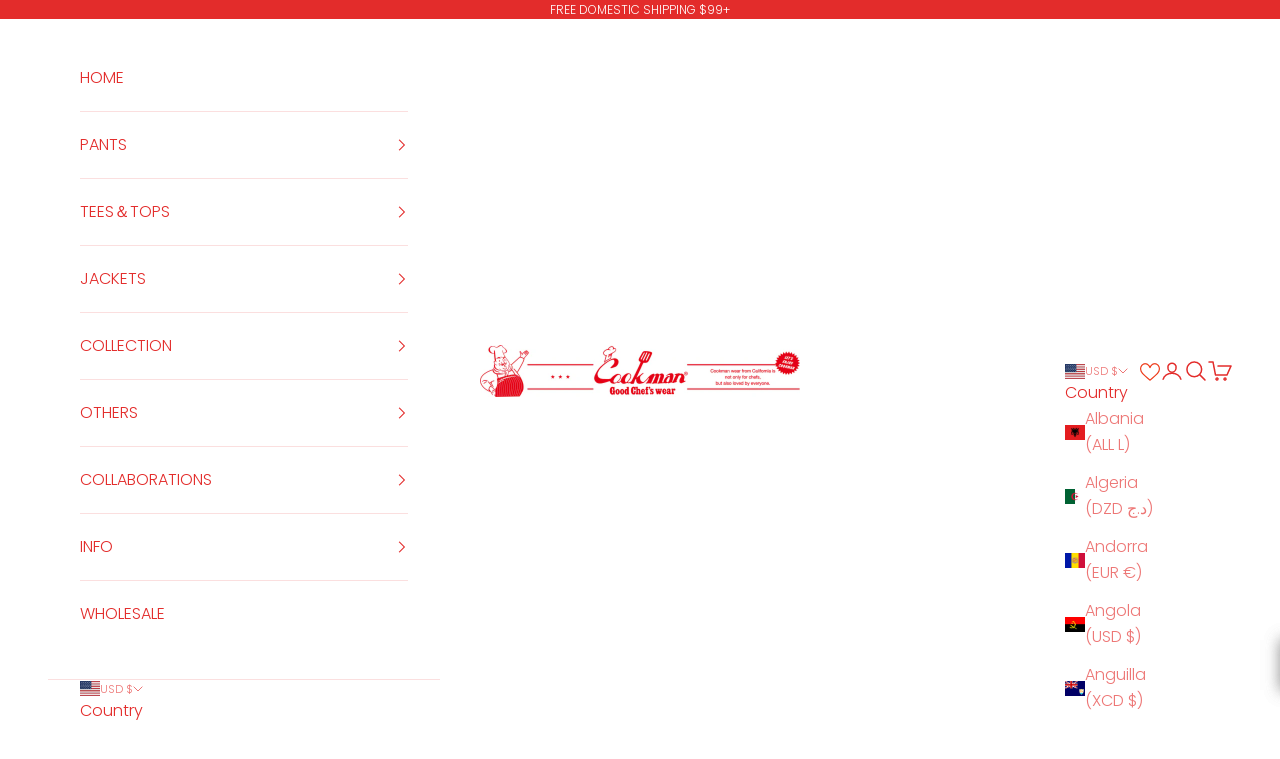

--- FILE ---
content_type: text/html; charset=utf-8
request_url: https://cookmanusa.com/products/fishermans-bib-overall-khaki
body_size: 64929
content:
<!doctype html>

<html class="no-js" lang="en" dir="ltr">
  <head>


    <meta charset="utf-8">
    <meta name="viewport" content="width=device-width, initial-scale=1.0, height=device-height, minimum-scale=1.0, maximum-scale=5.0">

    <title>Cookman Fisherman&#39;s Bib Overall - Olive - Cookman
</title><meta name="description" content="Cookman Fisherman&#39;s Bib Overall - Olive | Cookman Official Shop presents unique, easy-to-move-in casual work clothes and workwear, all designed by a chef on the West Coast of the USA."><link rel="canonical" href="https://cookmanusa.com/products/fishermans-bib-overall-khaki"><link rel="shortcut icon" href="//cookmanusa.com/cdn/shop/files/fabicon_small_6651f460-2337-474b-8da6-867ca4e6e188.jpg?v=1728351579&width=96">
      <link rel="apple-touch-icon" href="//cookmanusa.com/cdn/shop/files/fabicon_small_6651f460-2337-474b-8da6-867ca4e6e188.jpg?v=1728351579&width=180"><link rel="preconnect" href="https://fonts.shopifycdn.com" crossorigin><link rel="preload" href="//cookmanusa.com/cdn/fonts/source_sans_pro/sourcesanspro_n7.41cbad1715ffa6489ec3aab1c16fda6d5bdf2235.woff2" as="font" type="font/woff2" crossorigin><link rel="preload" href="//cookmanusa.com/cdn/fonts/poppins/poppins_n3.05f58335c3209cce17da4f1f1ab324ebe2982441.woff2" as="font" type="font/woff2" crossorigin>




















































































<meta property="og:type" content="product">
  <meta property="og:title" content="Cookman Fisherman&#39;s Bib Overall - Olive">
  <meta property="product:price:amount" content="69.00">
  <meta property="product:price:currency" content="USD"><meta property="og:image" content="http://cookmanusa.com/cdn/shop/products/12_000000000368.jpg?v=1598399616&width=2048">
  <meta property="og:image:secure_url" content="https://cookmanusa.com/cdn/shop/products/12_000000000368.jpg?v=1598399616&width=2048">
  <meta property="og:image:width" content="750">
  <meta property="og:image:height" content="750"><meta property="og:description" content="Cookman Fisherman&#39;s Bib Overall - Olive | Cookman Official Shop presents unique, easy-to-move-in casual work clothes and workwear, all designed by a chef on the West Coast of the USA."><meta property="og:url" content="https://cookmanusa.com/products/fishermans-bib-overall-khaki">
<meta property="og:site_name" content="Cookman USA"><meta name="twitter:card" content="summary"><meta name="twitter:title" content="Cookman Fisherman&#39;s Bib Overall - Olive">
  <meta name="twitter:description" content="The Fisherman&#39;s Bib Overall. The Fisherman’s Overall is the faithful companion of those who endure the extremely demanding work of fishermen off the Northwest Pacific Coast of Southern California, where they toil 280 kilometers offshore... The Fisherman’s Bib Overall replicates the silhouette of the overalls worn by real fishermen, but with a design suitable for town use. The shoulder straps are made of sturdy material that can be easily adjusted. With its comfortable fit and ease of movement, this overall is accessible even to those unfamiliar with it. - 2 side pockets and additional 2 in the back. - Button closures on both sides. - Machine washable 65% Polyester, 35% cotton twill. (recommend a test wash before use) Shoulder straps : Polyester. - Made in China Size(Unisex) S M L XL Length 35.4&quot; 37.8&quot; 44.1&quot; 47.2&quot; Chest 35.4&quot; 37.8&quot; 44.1&quot;"><meta name="twitter:image" content="https://cookmanusa.com/cdn/shop/products/12_000000000368.jpg?crop=center&height=1200&v=1598399616&width=1200">
  <meta name="twitter:image:alt" content="">























































































  <script async crossorigin fetchpriority="high" src="/cdn/shopifycloud/importmap-polyfill/es-modules-shim.2.4.0.js"></script>
<script type="application/ld+json">
  {
    "@context": "https://schema.org",
    "@type": "Product",
    "productID": 5647194849429,
    "offers": [



















































































{
          "@type": "Offer",
          "name": "Small",
          "availability":"https://schema.org/OutOfStock",
          "price": 69.0,
          "priceCurrency": "USD",
          "priceValidUntil": "2025-12-18","sku": "231-018707611","gtin": "2310187076117","hasMerchantReturnPolicy": {
              "merchantReturnLink": "https:\/\/cookmanusa.com\/policies\/refund-policy"
            },"shippingDetails": {
              "shippingSettingsLink": "https:\/\/cookmanusa.com\/policies\/shipping-policy"
            },"url": "https://cookmanusa.com/products/fishermans-bib-overall-khaki?variant=35936230211733"
        },




















































































{
          "@type": "Offer",
          "name": "Medium",
          "availability":"https://schema.org/OutOfStock",
          "price": 69.0,
          "priceCurrency": "USD",
          "priceValidUntil": "2025-12-18","sku": "231-018707612","gtin": "2310187076124","hasMerchantReturnPolicy": {
              "merchantReturnLink": "https:\/\/cookmanusa.com\/policies\/refund-policy"
            },"shippingDetails": {
              "shippingSettingsLink": "https:\/\/cookmanusa.com\/policies\/shipping-policy"
            },"url": "https://cookmanusa.com/products/fishermans-bib-overall-khaki?variant=35936230244501"
        },




















































































{
          "@type": "Offer",
          "name": "Large",
          "availability":"https://schema.org/OutOfStock",
          "price": 69.0,
          "priceCurrency": "USD",
          "priceValidUntil": "2025-12-18","sku": "231-018707613","gtin": "2310187076131","hasMerchantReturnPolicy": {
              "merchantReturnLink": "https:\/\/cookmanusa.com\/policies\/refund-policy"
            },"shippingDetails": {
              "shippingSettingsLink": "https:\/\/cookmanusa.com\/policies\/shipping-policy"
            },"url": "https://cookmanusa.com/products/fishermans-bib-overall-khaki?variant=35936230277269"
        },




















































































{
          "@type": "Offer",
          "name": "X-Large",
          "availability":"https://schema.org/InStock",
          "price": 69.0,
          "priceCurrency": "USD",
          "priceValidUntil": "2025-12-18","sku": "231-018707614","gtin": "2310187076148","hasMerchantReturnPolicy": {
              "merchantReturnLink": "https:\/\/cookmanusa.com\/policies\/refund-policy"
            },"shippingDetails": {
              "shippingSettingsLink": "https:\/\/cookmanusa.com\/policies\/shipping-policy"
            },"url": "https://cookmanusa.com/products/fishermans-bib-overall-khaki?variant=35936230310037"
        }
],"brand": {
      "@type": "Brand",
      "name": "Cookman USA"
    },
    "name": "Cookman Fisherman's Bib Overall - Olive",
    "description": "\n\nThe Fisherman's Bib Overall.\n\nThe Fisherman’s Overall is the faithful companion of those who endure the extremely demanding work of fishermen off the Northwest Pacific Coast of Southern California, where they toil 280 kilometers offshore...\n\nThe Fisherman’s Bib Overall replicates the silhouette of the overalls worn by real fishermen, but with a design suitable for town use.\n\nThe shoulder straps are made of sturdy material that can be easily adjusted. \nWith its comfortable fit and ease of movement, this overall is accessible even to those unfamiliar with it.\n\n\n\n\n\n\n\n- 2 side pockets and additional 2 in the back.\n- Button closures on both sides.\n- Machine washable 65% Polyester, 35% cotton twill. (recommend a test wash before use) Shoulder straps : Polyester.\n- Made in China\n\n\n\n\n\nSize(Unisex)\nS\nM\nL\nXL\n\n\n\n\nLength\n35.4\"\n37.8\"\n44.1\"\n47.2\"\n\n\n\n\nChest\n35.4\"\n37.8\"\n44.1\"\n47.2\"\n\n\n\n\nWaist\n39.4\"\n43.3\"\n44.9\"\n52.0\"\n\n\n\n\nHip\n40.2\"\n44.9\"\n49.6\"\n53.5\"\n\n\n\n\nInseam\n24.4\"\n26.8\"\n29.1\"\n30.7\"\n\n\n\n\nSweep\n14.9\"\n16.5\"\n18.1\"\n20.5\"\n\n\n\n\nStraps\n31.5\"\n33.5\"\n35.4\"\n37.4\"\n\n\n\n\n\n\n\n\n\n\n\n\n\n\n",
    "category": "Fisherman",
    "url": "https://cookmanusa.com/products/fishermans-bib-overall-khaki",
    "sku": "231-018707614","gtin": "2310187076148","weight": {
      "@type": "QuantitativeValue",
      "unitCode": "lb",
      "value": 1.0
      },"image": {
      "@type": "ImageObject",
      "url": "https://cookmanusa.com/cdn/shop/products/12_000000000368.jpg?v=1598399616&width=1024",
      "image": "https://cookmanusa.com/cdn/shop/products/12_000000000368.jpg?v=1598399616&width=1024",
      "name": "",
      "width": "1024",
      "height": "1024"
    }
  }
  </script>



<style>/* Typography (heading) */
  @font-face {
  font-family: "Source Sans Pro";
  font-weight: 700;
  font-style: normal;
  font-display: fallback;
  src: url("//cookmanusa.com/cdn/fonts/source_sans_pro/sourcesanspro_n7.41cbad1715ffa6489ec3aab1c16fda6d5bdf2235.woff2") format("woff2"),
       url("//cookmanusa.com/cdn/fonts/source_sans_pro/sourcesanspro_n7.01173495588557d2be0eb2bb2ecdf8e4f01cf917.woff") format("woff");
}

@font-face {
  font-family: "Source Sans Pro";
  font-weight: 700;
  font-style: italic;
  font-display: fallback;
  src: url("//cookmanusa.com/cdn/fonts/source_sans_pro/sourcesanspro_i7.98bb15b3a23880a6e1d86ade6dbb197526ff768d.woff2") format("woff2"),
       url("//cookmanusa.com/cdn/fonts/source_sans_pro/sourcesanspro_i7.6274cea5e22a575d33653322a4399caadffb1338.woff") format("woff");
}

/* Typography (body) */
  @font-face {
  font-family: Poppins;
  font-weight: 300;
  font-style: normal;
  font-display: fallback;
  src: url("//cookmanusa.com/cdn/fonts/poppins/poppins_n3.05f58335c3209cce17da4f1f1ab324ebe2982441.woff2") format("woff2"),
       url("//cookmanusa.com/cdn/fonts/poppins/poppins_n3.6971368e1f131d2c8ff8e3a44a36b577fdda3ff5.woff") format("woff");
}

@font-face {
  font-family: Poppins;
  font-weight: 300;
  font-style: italic;
  font-display: fallback;
  src: url("//cookmanusa.com/cdn/fonts/poppins/poppins_i3.8536b4423050219f608e17f134fe9ea3b01ed890.woff2") format("woff2"),
       url("//cookmanusa.com/cdn/fonts/poppins/poppins_i3.0f4433ada196bcabf726ed78f8e37e0995762f7f.woff") format("woff");
}

@font-face {
  font-family: Poppins;
  font-weight: 400;
  font-style: normal;
  font-display: fallback;
  src: url("//cookmanusa.com/cdn/fonts/poppins/poppins_n4.0ba78fa5af9b0e1a374041b3ceaadf0a43b41362.woff2") format("woff2"),
       url("//cookmanusa.com/cdn/fonts/poppins/poppins_n4.214741a72ff2596839fc9760ee7a770386cf16ca.woff") format("woff");
}

@font-face {
  font-family: Poppins;
  font-weight: 400;
  font-style: italic;
  font-display: fallback;
  src: url("//cookmanusa.com/cdn/fonts/poppins/poppins_i4.846ad1e22474f856bd6b81ba4585a60799a9f5d2.woff2") format("woff2"),
       url("//cookmanusa.com/cdn/fonts/poppins/poppins_i4.56b43284e8b52fc64c1fd271f289a39e8477e9ec.woff") format("woff");
}

:root {
    /* Container */
    --container-max-width: 100%;
    --container-xxs-max-width: 27.5rem; /* 440px */
    --container-xs-max-width: 42.5rem; /* 680px */
    --container-sm-max-width: 61.25rem; /* 980px */
    --container-md-max-width: 71.875rem; /* 1150px */
    --container-lg-max-width: 78.75rem; /* 1260px */
    --container-xl-max-width: 85rem; /* 1360px */
    --container-gutter: 1.25rem;

    --section-vertical-spacing: 2.5rem;
    --section-vertical-spacing-tight:2.5rem;

    --section-stack-gap:2.25rem;
    --section-stack-gap-tight:2.25rem;

    /* Form settings */
    --form-gap: 1.25rem; /* Gap between fieldset and submit button */
    --fieldset-gap: 1rem; /* Gap between each form input within a fieldset */
    --form-control-gap: 0.625rem; /* Gap between input and label (ignored for floating label) */
    --checkbox-control-gap: 0.75rem; /* Horizontal gap between checkbox and its associated label */
    --input-padding-block: 0.65rem; /* Vertical padding for input, textarea and native select */
    --input-padding-inline: 0.8rem; /* Horizontal padding for input, textarea and native select */
    --checkbox-size: 0.875rem; /* Size (width and height) for checkbox */

    /* Other sizes */
    --sticky-area-height: calc(var(--announcement-bar-is-sticky, 0) * var(--announcement-bar-height, 0px) + var(--header-is-sticky, 0) * var(--header-is-visible, 1) * var(--header-height, 0px));

    /* RTL support */
    --transform-logical-flip: 1;
    --transform-origin-start: left;
    --transform-origin-end: right;

    /**
     * ---------------------------------------------------------------------
     * TYPOGRAPHY
     * ---------------------------------------------------------------------
     */

    /* Font properties */
    --heading-font-family: "Source Sans Pro", sans-serif;
    --heading-font-weight: 700;
    --heading-font-style: normal;
    --heading-text-transform: uppercase;
    --heading-letter-spacing: 0.0em;
    --text-font-family: Poppins, sans-serif;
    --text-font-weight: 300;
    --text-font-style: normal;
    --text-letter-spacing: 0.0em;
    --button-font: var(--heading-font-style) var(--heading-font-weight) var(--text-sm) / 1.65 var(--heading-font-family);
    --button-text-transform: uppercase;
    --button-letter-spacing: 0.0em;

    /* Font sizes */--text-heading-size-factor: 1;
    --text-h1: max(0.6875rem, clamp(1.375rem, 1.146341463414634rem + 0.975609756097561vw, 2rem) * var(--text-heading-size-factor));
    --text-h2: max(0.6875rem, clamp(1.25rem, 1.0670731707317074rem + 0.7804878048780488vw, 1.75rem) * var(--text-heading-size-factor));
    --text-h3: max(0.6875rem, clamp(1.125rem, 1.0335365853658536rem + 0.3902439024390244vw, 1.375rem) * var(--text-heading-size-factor));
    --text-h4: max(0.6875rem, clamp(1rem, 0.9542682926829268rem + 0.1951219512195122vw, 1.125rem) * var(--text-heading-size-factor));
    --text-h5: calc(0.875rem * var(--text-heading-size-factor));
    --text-h6: calc(0.75rem * var(--text-heading-size-factor));

    --text-xs: 0.875rem;
    --text-sm: 0.9375rem;
    --text-base: 1.0rem;
    --text-lg: 1.125rem;
    --text-xl: 1.25rem;

    /* Rounded variables (used for border radius) */
    --rounded-full: 9999px;
    --button-border-radius: 0.0rem;
    --input-border-radius: 0.0rem;

    /* Box shadow */
    --shadow-sm: 0 2px 8px rgb(0 0 0 / 0.05);
    --shadow: 0 5px 15px rgb(0 0 0 / 0.05);
    --shadow-md: 0 5px 30px rgb(0 0 0 / 0.05);
    --shadow-block: px px px rgb(var(--text-primary) / 0.0);

    /**
     * ---------------------------------------------------------------------
     * OTHER
     * ---------------------------------------------------------------------
     */

    --checkmark-svg-url: url(//cookmanusa.com/cdn/shop/t/119/assets/checkmark.svg?v=77552481021870063511722850064);
    --cursor-zoom-in-svg-url: url(//cookmanusa.com/cdn/shop/t/119/assets/cursor-zoom-in.svg?v=114582206953038847281744789651);
  }

  [dir="rtl"]:root {
    /* RTL support */
    --transform-logical-flip: -1;
    --transform-origin-start: right;
    --transform-origin-end: left;
  }

  @media screen and (min-width: 700px) {
    :root {
      /* Typography (font size) */
      --text-xs: 0.875rem;
      --text-sm: 0.9375rem;
      --text-base: 1.0rem;
      --text-lg: 1.125rem;
      --text-xl: 1.375rem;

      /* Spacing settings */
      --container-gutter: 2rem;
    }
  }

  @media screen and (min-width: 1000px) {
    :root {
      /* Spacing settings */
      --container-gutter: 3rem;

      --section-vertical-spacing: 4rem;
      --section-vertical-spacing-tight: 4rem;

      --section-stack-gap:3rem;
      --section-stack-gap-tight:3rem;
    }
  }:root {/* Overlay used for modal */
    --page-overlay: 0 0 0 / 0.4;

    /* We use the first scheme background as default */
    --page-background: ;

    /* Product colors */
    --on-sale-text: 227 44 43;
    --on-sale-badge-background: 227 44 43;
    --on-sale-badge-text: 255 255 255;
    --sold-out-badge-background: 239 239 239;
    --sold-out-badge-text: 0 0 0 / 0.65;
    --custom-badge-background: 28 28 28;
    --custom-badge-text: 255 255 255;
    --star-color: 227 44 43;

    /* Status colors */
    --success-background: 212 227 203;
    --success-text: 48 122 7;
    --warning-background: 253 241 224;
    --warning-text: 237 138 0;
    --error-background: 243 204 204;
    --error-text: 203 43 43;
  }.color-scheme--scheme-1 {
      /* Color settings */--accent: 227 44 43;
      --text-color: 227 44 43;
      --background: 255 255 255 / 1.0;
      --background-without-opacity: 255 255 255;
      --background-gradient: ;--border-color: 251 223 223;/* Button colors */
      --button-background: 227 44 43;
      --button-text-color: 255 255 255;

      /* Circled buttons */
      --circle-button-background: 255 255 255;
      --circle-button-text-color: 9 36 186;
    }.shopify-section:has(.section-spacing.color-scheme--bg-54922f2e920ba8346f6dc0fba343d673) + .shopify-section:has(.section-spacing.color-scheme--bg-54922f2e920ba8346f6dc0fba343d673:not(.bordered-section)) .section-spacing {
      padding-block-start: 0;
    }.color-scheme--scheme-2 {
      /* Color settings */--accent: 227 44 43;
      --text-color: 227 44 43;
      --background: 255 255 255 / 1.0;
      --background-without-opacity: 255 255 255;
      --background-gradient: ;--border-color: 251 223 223;/* Button colors */
      --button-background: 227 44 43;
      --button-text-color: 255 255 255;

      /* Circled buttons */
      --circle-button-background: 255 255 255;
      --circle-button-text-color: 237 54 20;
    }.shopify-section:has(.section-spacing.color-scheme--bg-54922f2e920ba8346f6dc0fba343d673) + .shopify-section:has(.section-spacing.color-scheme--bg-54922f2e920ba8346f6dc0fba343d673:not(.bordered-section)) .section-spacing {
      padding-block-start: 0;
    }.color-scheme--scheme-3 {
      /* Color settings */--accent: 255 255 255;
      --text-color: 255 255 255;
      --background: 227 44 43 / 1.0;
      --background-without-opacity: 227 44 43;
      --background-gradient: ;--border-color: 231 76 75;/* Button colors */
      --button-background: 255 255 255;
      --button-text-color: 227 44 43;

      /* Circled buttons */
      --circle-button-background: 255 255 255;
      --circle-button-text-color: 9 36 186;
    }.shopify-section:has(.section-spacing.color-scheme--bg-05ce70a922b3cd842e6c344ada9be594) + .shopify-section:has(.section-spacing.color-scheme--bg-05ce70a922b3cd842e6c344ada9be594:not(.bordered-section)) .section-spacing {
      padding-block-start: 0;
    }.color-scheme--scheme-4 {
      /* Color settings */--accent: 255 255 255;
      --text-color: 237 54 20;
      --background: 0 0 0 / 0.0;
      --background-without-opacity: 0 0 0;
      --background-gradient: ;--border-color: 237 54 20;/* Button colors */
      --button-background: 255 255 255;
      --button-text-color: 237 54 20;

      /* Circled buttons */
      --circle-button-background: 255 255 255;
      --circle-button-text-color: 237 54 20;
    }.shopify-section:has(.section-spacing.color-scheme--bg-3671eee015764974ee0aef1536023e0f) + .shopify-section:has(.section-spacing.color-scheme--bg-3671eee015764974ee0aef1536023e0f:not(.bordered-section)) .section-spacing {
      padding-block-start: 0;
    }.color-scheme--dialog {
      /* Color settings */--accent: 227 44 43;
      --text-color: 227 44 43;
      --background: 255 255 255 / 1.0;
      --background-without-opacity: 255 255 255;
      --background-gradient: ;--border-color: 251 223 223;/* Button colors */
      --button-background: 227 44 43;
      --button-text-color: 255 255 255;

      /* Circled buttons */
      --circle-button-background: 255 255 255;
      --circle-button-text-color: 237 54 20;
    }
</style><script>
  document.documentElement.classList.replace('no-js', 'js');

  // This allows to expose several variables to the global scope, to be used in scripts
  window.themeVariables = {
    settings: {
      showPageTransition: false,
      pageType: "product",
      moneyFormat: "${{amount}}",
      moneyWithCurrencyFormat: "${{amount}} USD",
      currencyCodeEnabled: false,
      cartType: "page",
      staggerMenuApparition: true
    },

    strings: {
      addToCartButton: "Add to cart",
      soldOutButton: "Sold out",
      preOrderButton: "Pre-order",
      unavailableButton: "Unavailable",
      addedToCart: "Added to your cart!",
      closeGallery: "Close gallery",
      zoomGallery: "Zoom picture",
      errorGallery: "Image cannot be loaded",
      soldOutBadge: "Sold out",
      discountBadge: "Save @@",
      sku: "SKU:",
      shippingEstimatorNoResults: "Sorry, we do not ship to your address.",
      shippingEstimatorOneResult: "There is one shipping rate for your address:",
      shippingEstimatorMultipleResults: "There are several shipping rates for your address:",
      shippingEstimatorError: "One or more error occurred while retrieving shipping rates:",
      next: "Next",
      previous: "Previous"
    },

    mediaQueries: {
      'sm': 'screen and (min-width: 700px)',
      'md': 'screen and (min-width: 1000px)',
      'lg': 'screen and (min-width: 1150px)',
      'xl': 'screen and (min-width: 1400px)',
      '2xl': 'screen and (min-width: 1600px)',
      'sm-max': 'screen and (max-width: 699px)',
      'md-max': 'screen and (max-width: 999px)',
      'lg-max': 'screen and (max-width: 1149px)',
      'xl-max': 'screen and (max-width: 1399px)',
      '2xl-max': 'screen and (max-width: 1599px)',
      'motion-safe': '(prefers-reduced-motion: no-preference)',
      'motion-reduce': '(prefers-reduced-motion: reduce)',
      'supports-hover': 'screen and (pointer: fine)',
      'supports-touch': 'screen and (hover: none)'
    }
  };</script><script>
      if (!(HTMLScriptElement.supports && HTMLScriptElement.supports('importmap'))) {
        const importMapPolyfill = document.createElement('script');
        importMapPolyfill.async = true;
        importMapPolyfill.src = "//cookmanusa.com/cdn/shop/t/119/assets/es-module-shims.min.js?v=163628956881225179081722850057";

        document.head.appendChild(importMapPolyfill);
      }
    </script>

    <script type="importmap">{
        "imports": {
          "vendor": "//cookmanusa.com/cdn/shop/t/119/assets/vendor.min.js?v=55120211853256353121722850056",
          "theme": "//cookmanusa.com/cdn/shop/t/119/assets/theme.js?v=41870847793071402691722850057",
          "photoswipe": "//cookmanusa.com/cdn/shop/t/119/assets/photoswipe.min.js?v=20290624223189769891722850057"
        }
      }
    </script>

    <script type="module" src="//cookmanusa.com/cdn/shop/t/119/assets/vendor.min.js?v=55120211853256353121722850056"></script>
    <script type="module" src="//cookmanusa.com/cdn/shop/t/119/assets/theme.js?v=41870847793071402691722850057"></script>

    <script>window.performance && window.performance.mark && window.performance.mark('shopify.content_for_header.start');</script><meta name="google-site-verification" content="DUk2gJ7uM1pzSQtrpDH4BYmipWr6VgtPNseaEdQeK3Y">
<meta id="shopify-digital-wallet" name="shopify-digital-wallet" content="/6568804470/digital_wallets/dialog">
<meta name="shopify-checkout-api-token" content="717a749508f2be8b172c250ea66a0086">
<meta id="in-context-paypal-metadata" data-shop-id="6568804470" data-venmo-supported="false" data-environment="production" data-locale="en_US" data-paypal-v4="true" data-currency="USD">
<link rel="alternate" type="application/json+oembed" href="https://cookmanusa.com/products/fishermans-bib-overall-khaki.oembed">
<script async="async" src="/checkouts/internal/preloads.js?locale=en-US"></script>
<link rel="preconnect" href="https://shop.app" crossorigin="anonymous">
<script async="async" src="https://shop.app/checkouts/internal/preloads.js?locale=en-US&shop_id=6568804470" crossorigin="anonymous"></script>
<script id="apple-pay-shop-capabilities" type="application/json">{"shopId":6568804470,"countryCode":"US","currencyCode":"USD","merchantCapabilities":["supports3DS"],"merchantId":"gid:\/\/shopify\/Shop\/6568804470","merchantName":"Cookman USA","requiredBillingContactFields":["postalAddress","email"],"requiredShippingContactFields":["postalAddress","email"],"shippingType":"shipping","supportedNetworks":["visa","masterCard","amex","discover","elo","jcb"],"total":{"type":"pending","label":"Cookman USA","amount":"1.00"},"shopifyPaymentsEnabled":true,"supportsSubscriptions":true}</script>
<script id="shopify-features" type="application/json">{"accessToken":"717a749508f2be8b172c250ea66a0086","betas":["rich-media-storefront-analytics"],"domain":"cookmanusa.com","predictiveSearch":true,"shopId":6568804470,"locale":"en"}</script>
<script>var Shopify = Shopify || {};
Shopify.shop = "cookman-usa.myshopify.com";
Shopify.locale = "en";
Shopify.currency = {"active":"USD","rate":"1.0"};
Shopify.country = "US";
Shopify.theme = {"name":"shopify-cookman-usa\/main","id":144464543979,"schema_name":"Prestige","schema_version":"9.3.0","theme_store_id":null,"role":"main"};
Shopify.theme.handle = "null";
Shopify.theme.style = {"id":null,"handle":null};
Shopify.cdnHost = "cookmanusa.com/cdn";
Shopify.routes = Shopify.routes || {};
Shopify.routes.root = "/";</script>
<script type="module">!function(o){(o.Shopify=o.Shopify||{}).modules=!0}(window);</script>
<script>!function(o){function n(){var o=[];function n(){o.push(Array.prototype.slice.apply(arguments))}return n.q=o,n}var t=o.Shopify=o.Shopify||{};t.loadFeatures=n(),t.autoloadFeatures=n()}(window);</script>
<script>
  window.ShopifyPay = window.ShopifyPay || {};
  window.ShopifyPay.apiHost = "shop.app\/pay";
  window.ShopifyPay.redirectState = null;
</script>
<script id="shop-js-analytics" type="application/json">{"pageType":"product"}</script>
<script defer="defer" async type="module" src="//cookmanusa.com/cdn/shopifycloud/shop-js/modules/v2/client.init-shop-cart-sync_D0dqhulL.en.esm.js"></script>
<script defer="defer" async type="module" src="//cookmanusa.com/cdn/shopifycloud/shop-js/modules/v2/chunk.common_CpVO7qML.esm.js"></script>
<script type="module">
  await import("//cookmanusa.com/cdn/shopifycloud/shop-js/modules/v2/client.init-shop-cart-sync_D0dqhulL.en.esm.js");
await import("//cookmanusa.com/cdn/shopifycloud/shop-js/modules/v2/chunk.common_CpVO7qML.esm.js");

  window.Shopify.SignInWithShop?.initShopCartSync?.({"fedCMEnabled":true,"windoidEnabled":true});

</script>
<script>
  window.Shopify = window.Shopify || {};
  if (!window.Shopify.featureAssets) window.Shopify.featureAssets = {};
  window.Shopify.featureAssets['shop-js'] = {"shop-cart-sync":["modules/v2/client.shop-cart-sync_D9bwt38V.en.esm.js","modules/v2/chunk.common_CpVO7qML.esm.js"],"init-fed-cm":["modules/v2/client.init-fed-cm_BJ8NPuHe.en.esm.js","modules/v2/chunk.common_CpVO7qML.esm.js"],"init-shop-email-lookup-coordinator":["modules/v2/client.init-shop-email-lookup-coordinator_pVrP2-kG.en.esm.js","modules/v2/chunk.common_CpVO7qML.esm.js"],"shop-cash-offers":["modules/v2/client.shop-cash-offers_CNh7FWN-.en.esm.js","modules/v2/chunk.common_CpVO7qML.esm.js","modules/v2/chunk.modal_DKF6x0Jh.esm.js"],"init-shop-cart-sync":["modules/v2/client.init-shop-cart-sync_D0dqhulL.en.esm.js","modules/v2/chunk.common_CpVO7qML.esm.js"],"init-windoid":["modules/v2/client.init-windoid_DaoAelzT.en.esm.js","modules/v2/chunk.common_CpVO7qML.esm.js"],"shop-toast-manager":["modules/v2/client.shop-toast-manager_1DND8Tac.en.esm.js","modules/v2/chunk.common_CpVO7qML.esm.js"],"pay-button":["modules/v2/client.pay-button_CFeQi1r6.en.esm.js","modules/v2/chunk.common_CpVO7qML.esm.js"],"shop-button":["modules/v2/client.shop-button_Ca94MDdQ.en.esm.js","modules/v2/chunk.common_CpVO7qML.esm.js"],"shop-login-button":["modules/v2/client.shop-login-button_DPYNfp1Z.en.esm.js","modules/v2/chunk.common_CpVO7qML.esm.js","modules/v2/chunk.modal_DKF6x0Jh.esm.js"],"avatar":["modules/v2/client.avatar_BTnouDA3.en.esm.js"],"shop-follow-button":["modules/v2/client.shop-follow-button_BMKh4nJE.en.esm.js","modules/v2/chunk.common_CpVO7qML.esm.js","modules/v2/chunk.modal_DKF6x0Jh.esm.js"],"init-customer-accounts-sign-up":["modules/v2/client.init-customer-accounts-sign-up_CJXi5kRN.en.esm.js","modules/v2/client.shop-login-button_DPYNfp1Z.en.esm.js","modules/v2/chunk.common_CpVO7qML.esm.js","modules/v2/chunk.modal_DKF6x0Jh.esm.js"],"init-shop-for-new-customer-accounts":["modules/v2/client.init-shop-for-new-customer-accounts_BoBxkgWu.en.esm.js","modules/v2/client.shop-login-button_DPYNfp1Z.en.esm.js","modules/v2/chunk.common_CpVO7qML.esm.js","modules/v2/chunk.modal_DKF6x0Jh.esm.js"],"init-customer-accounts":["modules/v2/client.init-customer-accounts_DCuDTzpR.en.esm.js","modules/v2/client.shop-login-button_DPYNfp1Z.en.esm.js","modules/v2/chunk.common_CpVO7qML.esm.js","modules/v2/chunk.modal_DKF6x0Jh.esm.js"],"checkout-modal":["modules/v2/client.checkout-modal_U_3e4VxF.en.esm.js","modules/v2/chunk.common_CpVO7qML.esm.js","modules/v2/chunk.modal_DKF6x0Jh.esm.js"],"lead-capture":["modules/v2/client.lead-capture_DEgn0Z8u.en.esm.js","modules/v2/chunk.common_CpVO7qML.esm.js","modules/v2/chunk.modal_DKF6x0Jh.esm.js"],"shop-login":["modules/v2/client.shop-login_CoM5QKZ_.en.esm.js","modules/v2/chunk.common_CpVO7qML.esm.js","modules/v2/chunk.modal_DKF6x0Jh.esm.js"],"payment-terms":["modules/v2/client.payment-terms_BmrqWn8r.en.esm.js","modules/v2/chunk.common_CpVO7qML.esm.js","modules/v2/chunk.modal_DKF6x0Jh.esm.js"]};
</script>
<script>(function() {
  var isLoaded = false;
  function asyncLoad() {
    if (isLoaded) return;
    isLoaded = true;
    var urls = ["https:\/\/pmslider.netlify.app\/s2\/cookman-usa.js?abg=FFFFFF\u0026ac1=000000\u0026ap=ms\u0026ar=\u0026at=chp\u0026dbg=\u0026dc1=\u0026dc2=\u0026dl=\u0026dp=b\u0026dt=2xthmb\u0026eov=\u0026ev=\u0026ezc=1\u0026ezh=1\u0026sm=a\u0026v=4\u0026shop=cookman-usa.myshopify.com"];
    for (var i = 0; i < urls.length; i++) {
      var s = document.createElement('script');
      s.type = 'text/javascript';
      s.async = true;
      s.src = urls[i];
      var x = document.getElementsByTagName('script')[0];
      x.parentNode.insertBefore(s, x);
    }
  };
  if(window.attachEvent) {
    window.attachEvent('onload', asyncLoad);
  } else {
    window.addEventListener('load', asyncLoad, false);
  }
})();</script>
<script id="__st">var __st={"a":6568804470,"offset":-28800,"reqid":"e9852c00-eca8-441e-9db7-15edc6e37e7d-1765240262","pageurl":"cookmanusa.com\/products\/fishermans-bib-overall-khaki","u":"4919236034d6","p":"product","rtyp":"product","rid":5647194849429};</script>
<script>window.ShopifyPaypalV4VisibilityTracking = true;</script>
<script id="captcha-bootstrap">!function(){'use strict';const t='contact',e='account',n='new_comment',o=[[t,t],['blogs',n],['comments',n],[t,'customer']],c=[[e,'customer_login'],[e,'guest_login'],[e,'recover_customer_password'],[e,'create_customer']],r=t=>t.map((([t,e])=>`form[action*='/${t}']:not([data-nocaptcha='true']) input[name='form_type'][value='${e}']`)).join(','),a=t=>()=>t?[...document.querySelectorAll(t)].map((t=>t.form)):[];function s(){const t=[...o],e=r(t);return a(e)}const i='password',u='form_key',d=['recaptcha-v3-token','g-recaptcha-response','h-captcha-response',i],f=()=>{try{return window.sessionStorage}catch{return}},m='__shopify_v',_=t=>t.elements[u];function p(t,e,n=!1){try{const o=window.sessionStorage,c=JSON.parse(o.getItem(e)),{data:r}=function(t){const{data:e,action:n}=t;return t[m]||n?{data:e,action:n}:{data:t,action:n}}(c);for(const[e,n]of Object.entries(r))t.elements[e]&&(t.elements[e].value=n);n&&o.removeItem(e)}catch(o){console.error('form repopulation failed',{error:o})}}const l='form_type',E='cptcha';function T(t){t.dataset[E]=!0}const w=window,h=w.document,L='Shopify',v='ce_forms',y='captcha';let A=!1;((t,e)=>{const n=(g='f06e6c50-85a8-45c8-87d0-21a2b65856fe',I='https://cdn.shopify.com/shopifycloud/storefront-forms-hcaptcha/ce_storefront_forms_captcha_hcaptcha.v1.5.2.iife.js',D={infoText:'Protected by hCaptcha',privacyText:'Privacy',termsText:'Terms'},(t,e,n)=>{const o=w[L][v],c=o.bindForm;if(c)return c(t,g,e,D).then(n);var r;o.q.push([[t,g,e,D],n]),r=I,A||(h.body.append(Object.assign(h.createElement('script'),{id:'captcha-provider',async:!0,src:r})),A=!0)});var g,I,D;w[L]=w[L]||{},w[L][v]=w[L][v]||{},w[L][v].q=[],w[L][y]=w[L][y]||{},w[L][y].protect=function(t,e){n(t,void 0,e),T(t)},Object.freeze(w[L][y]),function(t,e,n,w,h,L){const[v,y,A,g]=function(t,e,n){const i=e?o:[],u=t?c:[],d=[...i,...u],f=r(d),m=r(i),_=r(d.filter((([t,e])=>n.includes(e))));return[a(f),a(m),a(_),s()]}(w,h,L),I=t=>{const e=t.target;return e instanceof HTMLFormElement?e:e&&e.form},D=t=>v().includes(t);t.addEventListener('submit',(t=>{const e=I(t);if(!e)return;const n=D(e)&&!e.dataset.hcaptchaBound&&!e.dataset.recaptchaBound,o=_(e),c=g().includes(e)&&(!o||!o.value);(n||c)&&t.preventDefault(),c&&!n&&(function(t){try{if(!f())return;!function(t){const e=f();if(!e)return;const n=_(t);if(!n)return;const o=n.value;o&&e.removeItem(o)}(t);const e=Array.from(Array(32),(()=>Math.random().toString(36)[2])).join('');!function(t,e){_(t)||t.append(Object.assign(document.createElement('input'),{type:'hidden',name:u})),t.elements[u].value=e}(t,e),function(t,e){const n=f();if(!n)return;const o=[...t.querySelectorAll(`input[type='${i}']`)].map((({name:t})=>t)),c=[...d,...o],r={};for(const[a,s]of new FormData(t).entries())c.includes(a)||(r[a]=s);n.setItem(e,JSON.stringify({[m]:1,action:t.action,data:r}))}(t,e)}catch(e){console.error('failed to persist form',e)}}(e),e.submit())}));const S=(t,e)=>{t&&!t.dataset[E]&&(n(t,e.some((e=>e===t))),T(t))};for(const o of['focusin','change'])t.addEventListener(o,(t=>{const e=I(t);D(e)&&S(e,y())}));const B=e.get('form_key'),M=e.get(l),P=B&&M;t.addEventListener('DOMContentLoaded',(()=>{const t=y();if(P)for(const e of t)e.elements[l].value===M&&p(e,B);[...new Set([...A(),...v().filter((t=>'true'===t.dataset.shopifyCaptcha))])].forEach((e=>S(e,t)))}))}(h,new URLSearchParams(w.location.search),n,t,e,['guest_login'])})(!0,!0)}();</script>
<script integrity="sha256-52AcMU7V7pcBOXWImdc/TAGTFKeNjmkeM1Pvks/DTgc=" data-source-attribution="shopify.loadfeatures" defer="defer" src="//cookmanusa.com/cdn/shopifycloud/storefront/assets/storefront/load_feature-81c60534.js" crossorigin="anonymous"></script>
<script crossorigin="anonymous" defer="defer" src="//cookmanusa.com/cdn/shopifycloud/storefront/assets/shopify_pay/storefront-65b4c6d7.js?v=20250812"></script>
<script data-source-attribution="shopify.dynamic_checkout.dynamic.init">var Shopify=Shopify||{};Shopify.PaymentButton=Shopify.PaymentButton||{isStorefrontPortableWallets:!0,init:function(){window.Shopify.PaymentButton.init=function(){};var t=document.createElement("script");t.src="https://cookmanusa.com/cdn/shopifycloud/portable-wallets/latest/portable-wallets.en.js",t.type="module",document.head.appendChild(t)}};
</script>
<script data-source-attribution="shopify.dynamic_checkout.buyer_consent">
  function portableWalletsHideBuyerConsent(e){var t=document.getElementById("shopify-buyer-consent"),n=document.getElementById("shopify-subscription-policy-button");t&&n&&(t.classList.add("hidden"),t.setAttribute("aria-hidden","true"),n.removeEventListener("click",e))}function portableWalletsShowBuyerConsent(e){var t=document.getElementById("shopify-buyer-consent"),n=document.getElementById("shopify-subscription-policy-button");t&&n&&(t.classList.remove("hidden"),t.removeAttribute("aria-hidden"),n.addEventListener("click",e))}window.Shopify?.PaymentButton&&(window.Shopify.PaymentButton.hideBuyerConsent=portableWalletsHideBuyerConsent,window.Shopify.PaymentButton.showBuyerConsent=portableWalletsShowBuyerConsent);
</script>
<script>
  function portableWalletsCleanup(e){e&&e.src&&console.error("Failed to load portable wallets script "+e.src);var t=document.querySelectorAll("shopify-accelerated-checkout .shopify-payment-button__skeleton, shopify-accelerated-checkout-cart .wallet-cart-button__skeleton"),e=document.getElementById("shopify-buyer-consent");for(let e=0;e<t.length;e++)t[e].remove();e&&e.remove()}function portableWalletsNotLoadedAsModule(e){e instanceof ErrorEvent&&"string"==typeof e.message&&e.message.includes("import.meta")&&"string"==typeof e.filename&&e.filename.includes("portable-wallets")&&(window.removeEventListener("error",portableWalletsNotLoadedAsModule),window.Shopify.PaymentButton.failedToLoad=e,"loading"===document.readyState?document.addEventListener("DOMContentLoaded",window.Shopify.PaymentButton.init):window.Shopify.PaymentButton.init())}window.addEventListener("error",portableWalletsNotLoadedAsModule);
</script>

<script type="module" src="https://cookmanusa.com/cdn/shopifycloud/portable-wallets/latest/portable-wallets.en.js" onError="portableWalletsCleanup(this)" crossorigin="anonymous"></script>
<script nomodule>
  document.addEventListener("DOMContentLoaded", portableWalletsCleanup);
</script>

<script id='scb4127' type='text/javascript' async='' src='https://cookmanusa.com/cdn/shopifycloud/privacy-banner/storefront-banner.js'></script><link id="shopify-accelerated-checkout-styles" rel="stylesheet" media="screen" href="https://cookmanusa.com/cdn/shopifycloud/portable-wallets/latest/accelerated-checkout-backwards-compat.css" crossorigin="anonymous">
<style id="shopify-accelerated-checkout-cart">
        #shopify-buyer-consent {
  margin-top: 1em;
  display: inline-block;
  width: 100%;
}

#shopify-buyer-consent.hidden {
  display: none;
}

#shopify-subscription-policy-button {
  background: none;
  border: none;
  padding: 0;
  text-decoration: underline;
  font-size: inherit;
  cursor: pointer;
}

#shopify-subscription-policy-button::before {
  box-shadow: none;
}

      </style>

<script>window.performance && window.performance.mark && window.performance.mark('shopify.content_for_header.end');</script>
<link href="//cookmanusa.com/cdn/shop/t/119/assets/theme.css?v=24232999898280984951733725976" rel="stylesheet" type="text/css" media="all" /><link href="//cookmanusa.com/cdn/shop/t/119/assets/custom.css?v=96455009162351553961733725976" rel="stylesheet" type="text/css" media="all" /><script type="text/javascript">if(typeof window.hulkappsWishlist === 'undefined') {
        window.hulkappsWishlist = {};
        }
        window.hulkappsWishlist.baseURL = '/apps/advanced-wishlist/api';
        window.hulkappsWishlist.hasAppBlockSupport = '1';
        </script>
<!-- BEGIN app block: shopify://apps/advanced-wishlist/blocks/app/330d9272-08ea-4193-b3e0-475a69fa65fa --><!-- BEGIN app snippet: variables --><script type="text/javascript">
    if(typeof window.hulkappsWishlist === 'undefined') {
        window.hulkappsWishlist = {};
    }
    window.hulkappsWishlist.customerID = null;
    window.hulkappsWishlist.customerName = null;
    window.hulkappsWishlist.domain = "cookman-usa.myshopify.com";
    window.hulkappsWishlist.productJSON = {"id":5647194849429,"title":"Cookman Fisherman's Bib Overall - Olive","handle":"fishermans-bib-overall-khaki","description":"\u003c!--65,35--\u003e\n\n\u003cspan style=\"color: #666666;\"\u003e\u003cb\u003eThe Fisherman's Bib Overall.\u003c\/b\u003e\u003c\/span\u003e\n\u003cp\u003e\u003cspan style=\"color: #666666;\"\u003e\nThe Fisherman’s Overall is the faithful companion of those who endure the extremely demanding work of fishermen off the Northwest Pacific Coast of Southern California, where they toil 280 kilometers offshore...\n\u003cbr\u003e\u003cbr\u003e\nThe Fisherman’s Bib Overall replicates the silhouette of the overalls worn by real fishermen, but with a design suitable for town use.\n\u003cbr\u003e\u003cbr\u003e\nThe shoulder straps are made of sturdy material that can be easily adjusted. \u003cbr\u003e\nWith its comfortable fit and ease of movement, this overall is accessible even to those unfamiliar with it.\n\u003c\/span\u003e\n\u003c\/p\u003e\n\n\n\u003chr\u003e\n\n\n\u003cp\u003e\u003cspan style=\"color: #666666;\"\u003e- 2 side pockets and additional 2 in the back.\u003c\/span\u003e\u003c\/p\u003e\n\u003cp\u003e\u003cspan style=\"color: #666666;\"\u003e- Button closures on both sides.\u003c\/span\u003e\u003c\/p\u003e\n\u003cp\u003e\u003cspan style=\"color: #666666;\"\u003e\u003cspan\u003e- Machine washable 65% Polyester, 35% cotton twill. (recommend a test wash before use) Shoulder straps : Polyester.\u003c\/span\u003e\u003c\/span\u003e\u003c\/p\u003e\n\u003cp\u003e\u003cspan style=\"color: #666666;\"\u003e- Made in China\u003c\/span\u003e\u003c\/p\u003e\n\u003chr\u003e\n\n\u003ctable style=\"font-size: 75%; color: #666666;\"\u003e\n\u003ctbody\u003e\n\u003ctr style=\"background-color: #dddddd;\"\u003e\n\u003ctd style=\"width: 40%;\"\u003eSize\u003cbr\u003e(Unisex)\u003c\/td\u003e\n\u003ctd style=\"width: 15%;\"\u003eS\u003c\/td\u003e\n\u003ctd style=\"width: 15%;\"\u003eM\u003c\/td\u003e\n\u003ctd style=\"width: 15%;\"\u003eL\u003c\/td\u003e\n\u003ctd style=\"width: 15%;\"\u003eXL\u003c\/td\u003e\n\u003c\/tr\u003e\n\u003ctr\u003e\u003c\/tr\u003e\n\n\u003ctr\u003e\n\u003ctd\u003eLength\u003c\/td\u003e\n\u003ctd\u003e35.4\"\u003c\/td\u003e\n\u003ctd\u003e37.8\"\u003c\/td\u003e\n\u003ctd\u003e44.1\"\u003c\/td\u003e\n\u003ctd\u003e47.2\"\u003c\/td\u003e\n\u003c\/tr\u003e\n\n\n\u003ctr\u003e\n\u003ctd\u003eChest\u003c\/td\u003e\n\u003ctd\u003e35.4\"\u003c\/td\u003e\n\u003ctd\u003e37.8\"\u003c\/td\u003e\n\u003ctd\u003e44.1\"\u003c\/td\u003e\n\u003ctd\u003e47.2\"\u003c\/td\u003e\n\n\u003c\/tr\u003e\n\n\u003ctr\u003e\n\u003ctd\u003eWaist\u003c\/td\u003e\n\u003ctd\u003e39.4\"\u003c\/td\u003e\n\u003ctd\u003e43.3\"\u003c\/td\u003e\n\u003ctd\u003e44.9\"\u003c\/td\u003e\n\u003ctd\u003e52.0\"\u003c\/td\u003e\n\n\u003c\/tr\u003e\n\n\u003ctr\u003e\n\u003ctd\u003eHip\u003c\/td\u003e\n\u003ctd\u003e40.2\"\u003c\/td\u003e\n\u003ctd\u003e44.9\"\u003c\/td\u003e\n\u003ctd\u003e49.6\"\u003c\/td\u003e\n\u003ctd\u003e53.5\"\u003c\/td\u003e\n\n\u003c\/tr\u003e\n\n\u003ctr\u003e\n\u003ctd\u003eInseam\u003c\/td\u003e\n\u003ctd\u003e24.4\"\u003c\/td\u003e\n\u003ctd\u003e26.8\"\u003c\/td\u003e\n\u003ctd\u003e29.1\"\u003c\/td\u003e\n\u003ctd\u003e30.7\"\u003c\/td\u003e\n\n\u003c\/tr\u003e\n\n\u003ctr\u003e\n\u003ctd\u003eSweep\u003c\/td\u003e\n\u003ctd\u003e14.9\"\u003c\/td\u003e\n\u003ctd\u003e16.5\"\u003c\/td\u003e\n\u003ctd\u003e18.1\"\u003c\/td\u003e\n\u003ctd\u003e20.5\"\u003c\/td\u003e\n\n\u003c\/tr\u003e\n\n\u003ctr\u003e\n\u003ctd\u003eStraps\u003c\/td\u003e\n\u003ctd\u003e31.5\"\u003c\/td\u003e\n\u003ctd\u003e33.5\"\u003c\/td\u003e\n\u003ctd\u003e35.4\"\u003c\/td\u003e\n\u003ctd\u003e37.4\"\u003c\/td\u003e\n\n\u003c\/tr\u003e\n\n\n\u003c\/tbody\u003e\n\u003c\/table\u003e\n\n\u003cp\u003e\u003cimg src=\"https:\/\/cdn.shopify.com\/s\/files\/1\/0065\/6880\/4470\/files\/size_overall.jpg\"\u003e\u003c\/p\u003e\n\u003cimg class=\"hide_0\" src=\"https:\/\/cdn.shopify.com\/s\/files\/1\/0065\/6880\/4470\/files\/fit_overall_pc_m.jpg\" alt=\"PC_IMG\"\u003e\n\u003cimg class=\"hide_0\" src=\"https:\/\/cdn.shopify.com\/s\/files\/1\/0065\/6880\/4470\/files\/fit_overall_pc_w.jpg\" alt=\"PC_IMG\"\u003e\n\n\u003cimg class=\"show_0\" src=\"https:\/\/cdn.shopify.com\/s\/files\/1\/0065\/6880\/4470\/files\/fit_overall_sp_m.jpg\" alt=\"SP_IMG\"\u003e\n\u003cimg class=\"show_0\" src=\"https:\/\/cdn.shopify.com\/s\/files\/1\/0065\/6880\/4470\/files\/fit_overall_sp_w.jpg\" alt=\"SP_IMG\"\u003e\n\n","published_at":"2020-08-28T12:08:18-07:00","created_at":"2020-08-25T16:12:44-07:00","vendor":"Cookman USA","type":"Fisherman","tags":["Chef Pants","restock"],"price":6900,"price_min":6900,"price_max":6900,"available":true,"price_varies":false,"compare_at_price":null,"compare_at_price_min":0,"compare_at_price_max":0,"compare_at_price_varies":false,"variants":[{"id":35936230211733,"title":"Small","option1":"Small","option2":null,"option3":null,"sku":"231-018707611","requires_shipping":true,"taxable":true,"featured_image":null,"available":false,"name":"Cookman Fisherman's Bib Overall - Olive - Small","public_title":"Small","options":["Small"],"price":6900,"weight":454,"compare_at_price":null,"inventory_management":"shopify","barcode":"2310187076117","requires_selling_plan":false,"selling_plan_allocations":[]},{"id":35936230244501,"title":"Medium","option1":"Medium","option2":null,"option3":null,"sku":"231-018707612","requires_shipping":true,"taxable":true,"featured_image":null,"available":false,"name":"Cookman Fisherman's Bib Overall - Olive - Medium","public_title":"Medium","options":["Medium"],"price":6900,"weight":454,"compare_at_price":null,"inventory_management":"shopify","barcode":"2310187076124","requires_selling_plan":false,"selling_plan_allocations":[]},{"id":35936230277269,"title":"Large","option1":"Large","option2":null,"option3":null,"sku":"231-018707613","requires_shipping":true,"taxable":true,"featured_image":null,"available":false,"name":"Cookman Fisherman's Bib Overall - Olive - Large","public_title":"Large","options":["Large"],"price":6900,"weight":454,"compare_at_price":null,"inventory_management":"shopify","barcode":"2310187076131","requires_selling_plan":false,"selling_plan_allocations":[]},{"id":35936230310037,"title":"X-Large","option1":"X-Large","option2":null,"option3":null,"sku":"231-018707614","requires_shipping":true,"taxable":true,"featured_image":null,"available":true,"name":"Cookman Fisherman's Bib Overall - Olive - X-Large","public_title":"X-Large","options":["X-Large"],"price":6900,"weight":454,"compare_at_price":null,"inventory_management":"shopify","barcode":"2310187076148","requires_selling_plan":false,"selling_plan_allocations":[]}],"images":["\/\/cookmanusa.com\/cdn\/shop\/products\/12_000000000368.jpg?v=1598399616","\/\/cookmanusa.com\/cdn\/shop\/products\/4_000000000368.jpg?v=1598399617","\/\/cookmanusa.com\/cdn\/shop\/products\/5_000000000368.jpg?v=1598399618","\/\/cookmanusa.com\/cdn\/shop\/products\/6_000000000368.jpg?v=1598399622","\/\/cookmanusa.com\/cdn\/shop\/products\/7_000000000368.jpg?v=1598399622","\/\/cookmanusa.com\/cdn\/shop\/products\/9_000000000368.jpg?v=1598399624","\/\/cookmanusa.com\/cdn\/shop\/products\/8_000000000368.jpg?v=1598399624","\/\/cookmanusa.com\/cdn\/shop\/products\/10_000000000368.jpg?v=1598399626","\/\/cookmanusa.com\/cdn\/shop\/products\/11_000000000368.jpg?v=1598399627","\/\/cookmanusa.com\/cdn\/shop\/products\/1_000000000368.jpg?v=1598399630","\/\/cookmanusa.com\/cdn\/shop\/products\/2_000000000368.jpg?v=1598399633","\/\/cookmanusa.com\/cdn\/shop\/products\/3_000000000368.jpg?v=1598399634"],"featured_image":"\/\/cookmanusa.com\/cdn\/shop\/products\/12_000000000368.jpg?v=1598399616","options":["Size"],"media":[{"alt":null,"id":10855526858901,"position":1,"preview_image":{"aspect_ratio":1.0,"height":750,"width":750,"src":"\/\/cookmanusa.com\/cdn\/shop\/products\/12_000000000368.jpg?v=1598399616"},"aspect_ratio":1.0,"height":750,"media_type":"image","src":"\/\/cookmanusa.com\/cdn\/shop\/products\/12_000000000368.jpg?v=1598399616","width":750},{"alt":null,"id":10855527383189,"position":2,"preview_image":{"aspect_ratio":1.0,"height":750,"width":750,"src":"\/\/cookmanusa.com\/cdn\/shop\/products\/4_000000000368.jpg?v=1598399617"},"aspect_ratio":1.0,"height":750,"media_type":"image","src":"\/\/cookmanusa.com\/cdn\/shop\/products\/4_000000000368.jpg?v=1598399617","width":750},{"alt":null,"id":10855527809173,"position":3,"preview_image":{"aspect_ratio":1.0,"height":750,"width":750,"src":"\/\/cookmanusa.com\/cdn\/shop\/products\/5_000000000368.jpg?v=1598399618"},"aspect_ratio":1.0,"height":750,"media_type":"image","src":"\/\/cookmanusa.com\/cdn\/shop\/products\/5_000000000368.jpg?v=1598399618","width":750},{"alt":null,"id":10855528890517,"position":4,"preview_image":{"aspect_ratio":1.0,"height":750,"width":750,"src":"\/\/cookmanusa.com\/cdn\/shop\/products\/6_000000000368.jpg?v=1598399622"},"aspect_ratio":1.0,"height":750,"media_type":"image","src":"\/\/cookmanusa.com\/cdn\/shop\/products\/6_000000000368.jpg?v=1598399622","width":750},{"alt":null,"id":10855529021589,"position":5,"preview_image":{"aspect_ratio":1.0,"height":750,"width":750,"src":"\/\/cookmanusa.com\/cdn\/shop\/products\/7_000000000368.jpg?v=1598399622"},"aspect_ratio":1.0,"height":750,"media_type":"image","src":"\/\/cookmanusa.com\/cdn\/shop\/products\/7_000000000368.jpg?v=1598399622","width":750},{"alt":null,"id":10855530135701,"position":6,"preview_image":{"aspect_ratio":1.0,"height":750,"width":750,"src":"\/\/cookmanusa.com\/cdn\/shop\/products\/9_000000000368.jpg?v=1598399624"},"aspect_ratio":1.0,"height":750,"media_type":"image","src":"\/\/cookmanusa.com\/cdn\/shop\/products\/9_000000000368.jpg?v=1598399624","width":750},{"alt":null,"id":10855530168469,"position":7,"preview_image":{"aspect_ratio":1.0,"height":750,"width":750,"src":"\/\/cookmanusa.com\/cdn\/shop\/products\/8_000000000368.jpg?v=1598399624"},"aspect_ratio":1.0,"height":750,"media_type":"image","src":"\/\/cookmanusa.com\/cdn\/shop\/products\/8_000000000368.jpg?v=1598399624","width":750},{"alt":null,"id":10855530627221,"position":8,"preview_image":{"aspect_ratio":1.0,"height":750,"width":750,"src":"\/\/cookmanusa.com\/cdn\/shop\/products\/10_000000000368.jpg?v=1598399626"},"aspect_ratio":1.0,"height":750,"media_type":"image","src":"\/\/cookmanusa.com\/cdn\/shop\/products\/10_000000000368.jpg?v=1598399626","width":750},{"alt":null,"id":10855530791061,"position":9,"preview_image":{"aspect_ratio":1.0,"height":750,"width":750,"src":"\/\/cookmanusa.com\/cdn\/shop\/products\/11_000000000368.jpg?v=1598399627"},"aspect_ratio":1.0,"height":750,"media_type":"image","src":"\/\/cookmanusa.com\/cdn\/shop\/products\/11_000000000368.jpg?v=1598399627","width":750},{"alt":null,"id":10855531511957,"position":10,"preview_image":{"aspect_ratio":1.0,"height":750,"width":750,"src":"\/\/cookmanusa.com\/cdn\/shop\/products\/1_000000000368.jpg?v=1598399630"},"aspect_ratio":1.0,"height":750,"media_type":"image","src":"\/\/cookmanusa.com\/cdn\/shop\/products\/1_000000000368.jpg?v=1598399630","width":750},{"alt":null,"id":10855532036245,"position":11,"preview_image":{"aspect_ratio":1.0,"height":750,"width":750,"src":"\/\/cookmanusa.com\/cdn\/shop\/products\/2_000000000368.jpg?v=1598399633"},"aspect_ratio":1.0,"height":750,"media_type":"image","src":"\/\/cookmanusa.com\/cdn\/shop\/products\/2_000000000368.jpg?v=1598399633","width":750},{"alt":null,"id":10855532331157,"position":12,"preview_image":{"aspect_ratio":1.0,"height":750,"width":750,"src":"\/\/cookmanusa.com\/cdn\/shop\/products\/3_000000000368.jpg?v=1598399634"},"aspect_ratio":1.0,"height":750,"media_type":"image","src":"\/\/cookmanusa.com\/cdn\/shop\/products\/3_000000000368.jpg?v=1598399634","width":750}],"requires_selling_plan":false,"selling_plan_groups":[],"content":"\u003c!--65,35--\u003e\n\n\u003cspan style=\"color: #666666;\"\u003e\u003cb\u003eThe Fisherman's Bib Overall.\u003c\/b\u003e\u003c\/span\u003e\n\u003cp\u003e\u003cspan style=\"color: #666666;\"\u003e\nThe Fisherman’s Overall is the faithful companion of those who endure the extremely demanding work of fishermen off the Northwest Pacific Coast of Southern California, where they toil 280 kilometers offshore...\n\u003cbr\u003e\u003cbr\u003e\nThe Fisherman’s Bib Overall replicates the silhouette of the overalls worn by real fishermen, but with a design suitable for town use.\n\u003cbr\u003e\u003cbr\u003e\nThe shoulder straps are made of sturdy material that can be easily adjusted. \u003cbr\u003e\nWith its comfortable fit and ease of movement, this overall is accessible even to those unfamiliar with it.\n\u003c\/span\u003e\n\u003c\/p\u003e\n\n\n\u003chr\u003e\n\n\n\u003cp\u003e\u003cspan style=\"color: #666666;\"\u003e- 2 side pockets and additional 2 in the back.\u003c\/span\u003e\u003c\/p\u003e\n\u003cp\u003e\u003cspan style=\"color: #666666;\"\u003e- Button closures on both sides.\u003c\/span\u003e\u003c\/p\u003e\n\u003cp\u003e\u003cspan style=\"color: #666666;\"\u003e\u003cspan\u003e- Machine washable 65% Polyester, 35% cotton twill. (recommend a test wash before use) Shoulder straps : Polyester.\u003c\/span\u003e\u003c\/span\u003e\u003c\/p\u003e\n\u003cp\u003e\u003cspan style=\"color: #666666;\"\u003e- Made in China\u003c\/span\u003e\u003c\/p\u003e\n\u003chr\u003e\n\n\u003ctable style=\"font-size: 75%; color: #666666;\"\u003e\n\u003ctbody\u003e\n\u003ctr style=\"background-color: #dddddd;\"\u003e\n\u003ctd style=\"width: 40%;\"\u003eSize\u003cbr\u003e(Unisex)\u003c\/td\u003e\n\u003ctd style=\"width: 15%;\"\u003eS\u003c\/td\u003e\n\u003ctd style=\"width: 15%;\"\u003eM\u003c\/td\u003e\n\u003ctd style=\"width: 15%;\"\u003eL\u003c\/td\u003e\n\u003ctd style=\"width: 15%;\"\u003eXL\u003c\/td\u003e\n\u003c\/tr\u003e\n\u003ctr\u003e\u003c\/tr\u003e\n\n\u003ctr\u003e\n\u003ctd\u003eLength\u003c\/td\u003e\n\u003ctd\u003e35.4\"\u003c\/td\u003e\n\u003ctd\u003e37.8\"\u003c\/td\u003e\n\u003ctd\u003e44.1\"\u003c\/td\u003e\n\u003ctd\u003e47.2\"\u003c\/td\u003e\n\u003c\/tr\u003e\n\n\n\u003ctr\u003e\n\u003ctd\u003eChest\u003c\/td\u003e\n\u003ctd\u003e35.4\"\u003c\/td\u003e\n\u003ctd\u003e37.8\"\u003c\/td\u003e\n\u003ctd\u003e44.1\"\u003c\/td\u003e\n\u003ctd\u003e47.2\"\u003c\/td\u003e\n\n\u003c\/tr\u003e\n\n\u003ctr\u003e\n\u003ctd\u003eWaist\u003c\/td\u003e\n\u003ctd\u003e39.4\"\u003c\/td\u003e\n\u003ctd\u003e43.3\"\u003c\/td\u003e\n\u003ctd\u003e44.9\"\u003c\/td\u003e\n\u003ctd\u003e52.0\"\u003c\/td\u003e\n\n\u003c\/tr\u003e\n\n\u003ctr\u003e\n\u003ctd\u003eHip\u003c\/td\u003e\n\u003ctd\u003e40.2\"\u003c\/td\u003e\n\u003ctd\u003e44.9\"\u003c\/td\u003e\n\u003ctd\u003e49.6\"\u003c\/td\u003e\n\u003ctd\u003e53.5\"\u003c\/td\u003e\n\n\u003c\/tr\u003e\n\n\u003ctr\u003e\n\u003ctd\u003eInseam\u003c\/td\u003e\n\u003ctd\u003e24.4\"\u003c\/td\u003e\n\u003ctd\u003e26.8\"\u003c\/td\u003e\n\u003ctd\u003e29.1\"\u003c\/td\u003e\n\u003ctd\u003e30.7\"\u003c\/td\u003e\n\n\u003c\/tr\u003e\n\n\u003ctr\u003e\n\u003ctd\u003eSweep\u003c\/td\u003e\n\u003ctd\u003e14.9\"\u003c\/td\u003e\n\u003ctd\u003e16.5\"\u003c\/td\u003e\n\u003ctd\u003e18.1\"\u003c\/td\u003e\n\u003ctd\u003e20.5\"\u003c\/td\u003e\n\n\u003c\/tr\u003e\n\n\u003ctr\u003e\n\u003ctd\u003eStraps\u003c\/td\u003e\n\u003ctd\u003e31.5\"\u003c\/td\u003e\n\u003ctd\u003e33.5\"\u003c\/td\u003e\n\u003ctd\u003e35.4\"\u003c\/td\u003e\n\u003ctd\u003e37.4\"\u003c\/td\u003e\n\n\u003c\/tr\u003e\n\n\n\u003c\/tbody\u003e\n\u003c\/table\u003e\n\n\u003cp\u003e\u003cimg src=\"https:\/\/cdn.shopify.com\/s\/files\/1\/0065\/6880\/4470\/files\/size_overall.jpg\"\u003e\u003c\/p\u003e\n\u003cimg class=\"hide_0\" src=\"https:\/\/cdn.shopify.com\/s\/files\/1\/0065\/6880\/4470\/files\/fit_overall_pc_m.jpg\" alt=\"PC_IMG\"\u003e\n\u003cimg class=\"hide_0\" src=\"https:\/\/cdn.shopify.com\/s\/files\/1\/0065\/6880\/4470\/files\/fit_overall_pc_w.jpg\" alt=\"PC_IMG\"\u003e\n\n\u003cimg class=\"show_0\" src=\"https:\/\/cdn.shopify.com\/s\/files\/1\/0065\/6880\/4470\/files\/fit_overall_sp_m.jpg\" alt=\"SP_IMG\"\u003e\n\u003cimg class=\"show_0\" src=\"https:\/\/cdn.shopify.com\/s\/files\/1\/0065\/6880\/4470\/files\/fit_overall_sp_w.jpg\" alt=\"SP_IMG\"\u003e\n\n"};
    window.hulkappsWishlist.selectedVariant = 35936230310037;
    window.hulkappsWishlist.buttonStyleSettings = {"theme_color":"#ED3614","button_icon_type":"default_icon","empty_set_custom_icon":null,"filled_set_custom_icon":null,"button_style":"style_1","button_font_size":24,"button_font_weight":500,"button_border":0,"button_border_radius":0,"button_background_color":"#5c6ac4","button_text_color":"#FFFFFF","button_border_color":"#333","hover_button_background_color":"#5c6ac4","hover_button_text_color":"#FFFFFF","hover_button_border_color":"#333","position":"auto_inject","view":"grid","button_top_bottom_vertical_space":9,"button_left_right_vertical_space":16,"share_button":"hide","product_share_button":false,"facebook":true,"pinterest":true,"twitter":true,"email":true,"set_icon":"set_1","modal_title":"Or Share Via","wl_floating_button":false,"floating_button_background_color":"#5c6ac4","floating_button_text_color":"#FFFFFF","floating_button_position":"bottom_right","floating_button_type":"icon","floating_button_font_size":14,"floating_button_font_weight":500,"floating_button_top_bottom_vertical_space":10,"floating_button_left_right_vertical_space":10,"hover_floating_button_background_color":"#5c6ac4","hover_floating_button_text_color":"#FFFFFF","hide_floating_button_mobile_version":false,"display_my_wishlist_as":"redirect","floating_my_wishlist_text":"My wishlist","floating_explore_more_products_button_text":"Explore more products","floating_close_button_text":"Close","show_icon_animation":true,"header_type":"header_menu","header_icon_position":"manual_header_icon","header_icon_design":"wishlist_page","header_icon_selector":"a[href='\/cart']","header_icon_color":"#000","header_icon_size":16,"header_icon_weight":500,"icon_type":"outline","icon_size":16,"icon_fill_color":"#ffffff","icon_border_color":"#ffffff","icon_hover_color":"#5c6ac4","icon_background_type":"icon_no_background","icon_background_color":"#cccccc","selected_icon_fill_color":"#5c6ac4","selected_icon_border_color":"#5c6ac4","custom_wishlist_icon":false,"custom_wishlist_icon_right":true,"collection_icon_type":"outline","collection_icon_size":24,"collection_icon_fill_color":"#5c6ac4","collection_icon_border_color":"#5c6ac4","collection_icon_hover_color":"#f5f5f5","collection_icon_background_type":"icon_no_background","collection_icon_background_color":"#cccccc","collection_selected_icon_fill_color":"#5c6ac4","collection_selected_icon_border_color":"#5c6ac4","collection_count_layout":"beside_count","customize_product_icon":false,"customize_collection_icon":false,"collection_count_background_color":"#5c6ac4","collection_count_color":"#ffffff","individual_save_items_text_color":"#000000","individual_save_items_font_size":16,"individual_save_items_font_thickness":500,"save_for_later_type":"individual_button","global_button_bg_color":"#5c6ac4","global_button_text_color":"#ffffff","global_button_border_color":"#5c6ac4","global_button_border_width":0,"global_button_font_size":16,"global_button_font_thickness":500,"global_button_border_radius":0,"global_button_horizontal_space":7,"global_button_vertical_space":10,"empty_set_custom_icon_text":"Choose file","filled_set_custom_icon_text":"Choose file","share_email":true,"individual_button_position":"individual_button_automatic","save_for_later_selector":".cart-item__name","individual_save_items_text_hover_color":"#000000","global_button_position":"global_button_automatic","save_all_for_later_selector":"[name='checkout']","global_button_bg_hover_color":"#5c6ac4","global_button_text_hover_color":"#ffffff"};
    window.hulkappsWishlist.generalSettings = {"facebook_pixel_code":null,"google_conversion_tracking_code":null,"is_guest_enabled":true,"delete_on_move_to_wishlist":true,"public_wishlist_count":"hide","product_compact_numbers":false,"product_page_tooltip":true,"tooltip_message":"This item has been wishlisted","tooltip_time_message":"time(s)","collection_wishlist_count":"hide","collection_compact_numbers":false,"display_zero_counter":false,"wishlist_header_count":"hide","can_share_wishlist":false,"has_multiple_wishlist":false,"can_subscribe_wishlist":false,"css_style":".header__secondary-nav .hulk-wishlist-icon {\n        padding: 0 !important;\n    }\n     .header__secondary-nav .hulk-header-icon \u003e .icon-wishlist-heart-empty {\n        color: rgb(237, 54, 20) !important;\n        font-size: 20px !important;\n    }\n@media screen and (max-width: 320px) {\n     .header__secondary-nav .hulk-header-icon \u003e .icon-wishlist-heart-empty {\n        color: rgb(237, 54, 20) !important;\n        font-size: 16px !important;\n    }\n}","stay_WL_page_after_add_cart":true,"is_my_wishlist_custom_title":false,"my_wishlist_custom_title":"My Wishlist","app_proxy_prefix":"apps","app_proxy_path":"advanced-wishlist","account_page_link":true,"button_layout":"simple_button","wl_account_page_link":true,"product_click_option":"show_product_details","header_count_background_color":"#5C6AC4","header_count_color":"#FFFFFF","per_page":"12","wishlist_view":"both","price_color":"#3d4246","date_color":"#69727b","price_font_size":14,"header_font_size":26,"pd_name_font_size":14,"login_message_font_size":26,"date_format":"d F Y","customer_consent":false,"show_variant_picker":true,"save_for_later_status":false,"delete_old_wishlist":true,"delete_wishlist_after_days":"180","remove_share_wl_items":false,"klaviyo":{"status":false,"public_key":"SE7Fwa","private_key":"pk_545467de3c92c4f0bc6f650bd33bbf91dc","out_of_stock":true},"zapier_integration":false,"shopify_flow_integration":false,"google_sheet_integration":false,"wishlist_products_google_sheet_key":null,"save_later_items_google_sheet_key":null,"shopify_pos":false,"guest_wishlist_share":true,"sorting":false,"monthly_analysis":false,"is_exclude_enabled":false,"custom_js":null,"show_quantity":false,"mailchimp":{"status":false,"api_key":null,"admin_url":null,"audience_id":null,"email":null},"recommend":{"status":false,"type":"newest","collection_id":null,"product_ids":[],"products":[],"quick_add":true,"show_navigation":true,"per_slide":"4","detail_box_color":"white","hover_button_color":"#4c4749","heading_color":"black","arrow_color":"black","product_text_color":"black"},"total_wishlist_count":false,"low_stock_offer":false,"price_drop_offer":false,"omnisend":{"status":false,"api_key":null},"sku":false,"po_integration":false,"export_frequently":false,"export_frequency":null,"export_frequency_email":null,"popup_delay":"5","theme_publish_notification":true,"bulk_action_enabled":true,"custom_title_position":false,"title_position":"left","pagination_type":"pagination","wishlist_notifications":true,"empty_wishlist_button_link":"\/checkout","is_empty_wishlist_button_link":false,"load_more":{"background":"#5c6ac4","color":"#ffffff","size":"16","border_color":"#2e3561"},"help_button":{"status":false,"content":"\u003ch3 style=\"text-align: center\"\u003eWishlist management page\u003c\/h3\u003e\u003cul\u003e\u003cli\u003eThis page allows you to manage and add wishlist items directly to the cart.\u003c\/li\u003e\u003cli\u003eShare your public wishlist on social media, through links, and via custom email.\u003c\/li\u003e\u003cli\u003eYou can subscribe to get update about your wishlist items.\u003c\/li\u003e\u003c\/ul\u003e"}};
    window.hulkappsWishlist.languageSettings = {"en":{"primary_language":true,"button_text":"Add to wishlist","tooltip_text":"This item has been wishlisted (X) items","success_button_text":"Added to wishlist","save_button_text":"Save","create_wishlist_button":"Save","heading_text":"Add to wishlist","unsubscribe_button":"Close","unsubscribe_title":"You have been unsubscribed","unsubscribe_content":"You will no longer receive emails about wishlist activities from this store.","wishlist":{"placeholder":"Ex. Watch","choose":"Choose wishlist","create":"Create a new wishlist","my":"My wishlist"},"success_message":{"wishlist_create":"Wishlist created successfully!","wishlist_update":"Wishlist updated successfully!","wishlist_move":"Wishlist moved successfully!","subscribe":"Subscribed to wishlist successfully!","without_login":"Product has been added to your wishlist, please \u003ca href=\"\/account\"\u003elogin\u003c\/a\u003e to save it permanently.","for_login_users":"Item has been successfully added to wishlist, view \u003ca href=\"\/apps\/advanced-wishlist\"\u003e'My Wishlist'\u003c\/a\u003e.","for_update_login_users":"Product has been successfully updated in your wishlist, view \u003ca href=\"\/apps\/advanced-wishlist\"\u003e'My Wishlist'\u003c\/a\u003e.","for_guest_login_disabled":"Please \u003ca href=\"\/account\"\u003elogin\u003c\/a\u003e to add this product to your wishlist.","for_wishlist_removed":"Wishlist deleted successfully!","for_item_removed":"Product has been successfully removed from your wishlist.","without_login_latest":"{Product} has been temporarily added to your wishlist, please \u003ca href=\"\/account\"\u003e'My Wishlist'\u003c\/a\u003elogin\u003c\/a\u003e to save it permanently.","for_login_users_latest":"{Product} has been successfully added to your wishlist, view \u003ca href=\"\/apps\/advanced-wishlist\"\u003e'My Wishlist'\u003c\/a\u003e.","for_update_login_users_latest":"{Product} has been successfully updated in your wishlist, view \u003ca href=\"\/apps\/advanced-wishlist\"\u003e'My Wishlist'\u003c\/a\u003e.","for_multiple_item_removed":"{Count} products has been successfully removed from your wishlist.","item_move_to_cart":"Product added to cart successfully!","variant_changed":"Product variant changed successfully!","variant_changed_latest":"{Product} variant has been successfully changed!","quantity_changed":"Product quantity changed successfully!","quantity_changed_latest":"{Product} quantity has been successfully changed!"},"guest_share_wishlist":{"title":"Guest shopper","description":"You are currently shopping anonymously!","login_description":"Login to save your wishlist.","copy_link_text":"Copy link to share"},"shared_email":{"title":"Share List Via Email","send_button":"SHARE WISHLIST","subject":"{shopper_name} shared their wishlist!","body":"Hey there! Check out My Wishlist:","name":"Sender Name*","email":"Recipient’s Email*","subject_label":"Subject*","body_label":"Message*","modal_title":"Share my wishlist"},"action_button":{"share":"Share","subscribe":"Subscribe","subscribed":"Subscribed","my_account":"My account","account_page":"My wishlist","quick_add":"QUICK ADD","email":"Email","help_text":"Learn more","save_button_text":"Save","load_more":"Load more"},"no_data_found":"No data found!","placeholder_searchbox":"Search products","placeholder__wishlistsearchbox":"Search wishlists","date_label":"Added on","button":{"move_to_cart":"Move to cart","after_move_to_cart":"Products added to cart.","delete":"Delete","out_of_stock":"Out of stock","save_for_later":"Save for later","save_all_for_later":"Save all for later","save_all_for_later_excluded_products":"All products, except {product-title} have been successfully added to your wishlist.","log_in":"Login","add_product":"Return to shop","previous":"Previous","next":"Next","delete_yes":"Yes","delete_no":"No"},"subscribe":{"input_field_text":"Enter your email","input_field":"See product details","button_text":"Subscribe"},"title":{"empty_wishlist":"Please add product to your wishlist to see them here.","login":"Login to see your wishlist!","guest_wishlist_title":"My wishlist","new_wishlist_text":"New wishlist","delete_wishlist_text":"Are you sure you want to delete this wishlist?","delete_bulk_product_text":"Are you sure you want to delete selected products?","delete_product_text":"Are you sure you want to delete this product?","move_bulk_wishlist_text":"Are you sure you want to move selected products to your cart?","move_wishlist_text":"Are you sure you want to move this item to your cart?","select_all_text":"Select All","move_to_cart_text":"Move to cart","delete_text":"Delete","featured_product":"You may also like","rename_wishlist":"Rename","product_share_title":"SHARE THIS CREATION","delete_wishlist":"Delete","my_wishlist_custom_title":"My wishlist"},"popup":{"title":"Subscribe and get alerts about your wishlist.","subscribe_message":"We will notify you on events like low stock, price drop or general reminders so that you dont miss the deal."},"error_message":{"product_detail":"Product details not found!","product_variant_detail":"Product variant details not found!","wishlist":"Wishlist not found!","wishlist_already_use":"Wishlist name already in use! Please use a different name.","can_subscribe_wishlist":"Unable to subscribe to the wishlist! Please contact your store owner!","max_wishlist_limit":"Maximum wishlist product limit exceeded!","subscribe_empty_email":"Please enter a email address!","subscribe_invalid_email":"Please enter a valid email address!"},"sidebar_widgets":{"floating_my_wishlist_text":"My wishlist","floating_explore_more_products_button_text":"Explore more products","floating_add_products_button_text":"Add products","floating_close_button_text":"Close"}}};
</script>
<!-- END app snippet -->
<!-- BEGIN app snippet: global --><link href="//cdn.shopify.com/extensions/019a9b39-cff4-7914-b7b2-75d6d2f6aef9/app-extension-254/assets/hulkapps-wishlist-styles.css" rel="stylesheet" type="text/css" media="all" />
<script src="https://cdn.shopify.com/extensions/019a9b39-cff4-7914-b7b2-75d6d2f6aef9/app-extension-254/assets/hulkapps-wishlist-global.js" async></script>
<script src="https://cdn.shopify.com/extensions/019a9b39-cff4-7914-b7b2-75d6d2f6aef9/app-extension-254/assets/hulkapps-wishlist-modals.js" async></script>





<!-- END app snippet -->


<!-- END app block --><!-- BEGIN app block: shopify://apps/klaviyo-email-marketing-sms/blocks/klaviyo-onsite-embed/2632fe16-c075-4321-a88b-50b567f42507 -->












  <script async src="https://static.klaviyo.com/onsite/js/SE7Fwa/klaviyo.js?company_id=SE7Fwa"></script>
  <script>!function(){if(!window.klaviyo){window._klOnsite=window._klOnsite||[];try{window.klaviyo=new Proxy({},{get:function(n,i){return"push"===i?function(){var n;(n=window._klOnsite).push.apply(n,arguments)}:function(){for(var n=arguments.length,o=new Array(n),w=0;w<n;w++)o[w]=arguments[w];var t="function"==typeof o[o.length-1]?o.pop():void 0,e=new Promise((function(n){window._klOnsite.push([i].concat(o,[function(i){t&&t(i),n(i)}]))}));return e}}})}catch(n){window.klaviyo=window.klaviyo||[],window.klaviyo.push=function(){var n;(n=window._klOnsite).push.apply(n,arguments)}}}}();</script>

  
    <script id="viewed_product">
      if (item == null) {
        var _learnq = _learnq || [];

        var MetafieldReviews = null
        var MetafieldYotpoRating = null
        var MetafieldYotpoCount = null
        var MetafieldLooxRating = null
        var MetafieldLooxCount = null
        var okendoProduct = null
        var okendoProductReviewCount = null
        var okendoProductReviewAverageValue = null
        try {
          // The following fields are used for Customer Hub recently viewed in order to add reviews.
          // This information is not part of __kla_viewed. Instead, it is part of __kla_viewed_reviewed_items
          MetafieldReviews = {};
          MetafieldYotpoRating = null
          MetafieldYotpoCount = null
          MetafieldLooxRating = null
          MetafieldLooxCount = null

          okendoProduct = null
          // If the okendo metafield is not legacy, it will error, which then requires the new json formatted data
          if (okendoProduct && 'error' in okendoProduct) {
            okendoProduct = null
          }
          okendoProductReviewCount = okendoProduct ? okendoProduct.reviewCount : null
          okendoProductReviewAverageValue = okendoProduct ? okendoProduct.reviewAverageValue : null
        } catch (error) {
          console.error('Error in Klaviyo onsite reviews tracking:', error);
        }

        var item = {
          Name: "Cookman Fisherman's Bib Overall - Olive",
          ProductID: 5647194849429,
          Categories: ["[Backend]Wholesale Products","All Pants","Back In Stock","Best Selling Products","Fisherman's Bib Overall","Fisherman's Bib Overall","PANTS","Quick Order"],
          ImageURL: "https://cookmanusa.com/cdn/shop/products/12_000000000368_grande.jpg?v=1598399616",
          URL: "https://cookmanusa.com/products/fishermans-bib-overall-khaki",
          Brand: "Cookman USA",
          Price: "$69.00",
          Value: "69.00",
          CompareAtPrice: "$0.00"
        };
        _learnq.push(['track', 'Viewed Product', item]);
        _learnq.push(['trackViewedItem', {
          Title: item.Name,
          ItemId: item.ProductID,
          Categories: item.Categories,
          ImageUrl: item.ImageURL,
          Url: item.URL,
          Metadata: {
            Brand: item.Brand,
            Price: item.Price,
            Value: item.Value,
            CompareAtPrice: item.CompareAtPrice
          },
          metafields:{
            reviews: MetafieldReviews,
            yotpo:{
              rating: MetafieldYotpoRating,
              count: MetafieldYotpoCount,
            },
            loox:{
              rating: MetafieldLooxRating,
              count: MetafieldLooxCount,
            },
            okendo: {
              rating: okendoProductReviewAverageValue,
              count: okendoProductReviewCount,
            }
          }
        }]);
      }
    </script>
  




  <script>
    window.klaviyoReviewsProductDesignMode = false
  </script>







<!-- END app block --><!-- BEGIN app block: shopify://apps/judge-me-reviews/blocks/judgeme_core/61ccd3b1-a9f2-4160-9fe9-4fec8413e5d8 --><!-- Start of Judge.me Core -->




<link rel="dns-prefetch" href="https://cdnwidget.judge.me">
<link rel="dns-prefetch" href="https://cdn.judge.me">
<link rel="dns-prefetch" href="https://cdn1.judge.me">
<link rel="dns-prefetch" href="https://api.judge.me">

<script data-cfasync='false' class='jdgm-settings-script'>window.jdgmSettings={"pagination":5,"disable_web_reviews":false,"badge_no_review_text":"No reviews","badge_n_reviews_text":"{{ n }} review/reviews","hide_badge_preview_if_no_reviews":true,"badge_hide_text":false,"enforce_center_preview_badge":false,"widget_title":"Customer Reviews","widget_open_form_text":"Write a review","widget_close_form_text":"Cancel review","widget_refresh_page_text":"Refresh page","widget_summary_text":"Based on {{ number_of_reviews }} review/reviews","widget_no_review_text":"Be the first to write a review","widget_name_field_text":"Display name","widget_verified_name_field_text":"Verified Name (public)","widget_name_placeholder_text":"Display name","widget_required_field_error_text":"This field is required.","widget_email_field_text":"Email address","widget_verified_email_field_text":"Verified Email (private, can not be edited)","widget_email_placeholder_text":"Your email address","widget_email_field_error_text":"Please enter a valid email address.","widget_rating_field_text":"Rating","widget_review_title_field_text":"Review Title","widget_review_title_placeholder_text":"Give your review a title","widget_review_body_field_text":"Review content","widget_review_body_placeholder_text":"Start writing here...","widget_pictures_field_text":"Picture/Video (optional)","widget_submit_review_text":"Submit Review","widget_submit_verified_review_text":"Submit Verified Review","widget_submit_success_msg_with_auto_publish":"Thank you! Please refresh the page in a few moments to see your review. You can remove or edit your review by logging into \u003ca href='https://judge.me/login' target='_blank' rel='nofollow noopener'\u003eJudge.me\u003c/a\u003e","widget_submit_success_msg_no_auto_publish":"Thank you! Your review will be published as soon as it is approved by the shop admin. You can remove or edit your review by logging into \u003ca href='https://judge.me/login' target='_blank' rel='nofollow noopener'\u003eJudge.me\u003c/a\u003e","widget_show_default_reviews_out_of_total_text":"Showing {{ n_reviews_shown }} out of {{ n_reviews }} reviews.","widget_show_all_link_text":"Show all","widget_show_less_link_text":"Show less","widget_author_said_text":"{{ reviewer_name }} said:","widget_days_text":"{{ n }} days ago","widget_weeks_text":"{{ n }} week/weeks ago","widget_months_text":"{{ n }} month/months ago","widget_years_text":"{{ n }} year/years ago","widget_yesterday_text":"Yesterday","widget_today_text":"Today","widget_replied_text":"\u003e\u003e {{ shop_name }} replied:","widget_read_more_text":"Read more","widget_reviewer_name_as_initial":"all_initials","widget_rating_filter_color":"#fbcd0a","widget_rating_filter_see_all_text":"See all reviews","widget_sorting_most_recent_text":"Most Recent","widget_sorting_highest_rating_text":"Highest Rating","widget_sorting_lowest_rating_text":"Lowest Rating","widget_sorting_with_pictures_text":"Only Pictures","widget_sorting_most_helpful_text":"Most Helpful","widget_open_question_form_text":"Ask a question","widget_reviews_subtab_text":"Reviews","widget_questions_subtab_text":"Questions","widget_question_label_text":"Question","widget_answer_label_text":"Answer","widget_question_placeholder_text":"Write your question here","widget_submit_question_text":"Submit Question","widget_question_submit_success_text":"Thank you for your question! We will notify you once it gets answered.","verified_badge_text":"Verified","verified_badge_bg_color":"","verified_badge_text_color":"","verified_badge_placement":"left-of-reviewer-name","widget_review_max_height":"","widget_hide_border":false,"widget_social_share":false,"widget_thumb":false,"widget_review_location_show":false,"widget_location_format":"","all_reviews_include_out_of_store_products":true,"all_reviews_out_of_store_text":"(out of store)","all_reviews_pagination":100,"all_reviews_product_name_prefix_text":"about","enable_review_pictures":true,"enable_question_anwser":false,"widget_theme":"default","review_date_format":"mm/dd/yyyy","default_sort_method":"most-recent","widget_product_reviews_subtab_text":"Product Reviews","widget_shop_reviews_subtab_text":"Shop Reviews","widget_write_a_store_review_text":"Write a Store Review","widget_other_languages_heading":"Reviews in Other Languages","widget_translate_review_text":"Translate review to {{ language }}","widget_translating_review_text":"Translating...","widget_show_original_translation_text":"Show original ({{ language }})","widget_translate_review_failed_text":"Review couldn't be translated.","widget_translate_review_retry_text":"Retry","widget_translate_review_try_again_later_text":"Try again later","show_product_url_for_grouped_product":false,"widget_sorting_pictures_first_text":"Pictures First","show_pictures_on_all_rev_page_mobile":false,"show_pictures_on_all_rev_page_desktop":false,"floating_tab_hide_mobile_install_preference":false,"floating_tab_button_name":"★ Reviews","floating_tab_title":"Let customers speak for us","floating_tab_button_color":"","floating_tab_button_background_color":"","floating_tab_url":"","floating_tab_url_enabled":false,"floating_tab_tab_style":"text","all_reviews_text_badge_text":"Customers rate us {{ shop.metafields.judgeme.all_reviews_rating | round: 1 }}/5 based on {{ shop.metafields.judgeme.all_reviews_count }} reviews.","all_reviews_text_badge_text_branded_style":"{{ shop.metafields.judgeme.all_reviews_rating | round: 1 }} out of 5 stars based on {{ shop.metafields.judgeme.all_reviews_count }} reviews","is_all_reviews_text_badge_a_link":false,"show_stars_for_all_reviews_text_badge":false,"all_reviews_text_badge_url":"","all_reviews_text_style":"branded","all_reviews_text_color_style":"judgeme_brand_color","all_reviews_text_color":"#108474","all_reviews_text_show_jm_brand":true,"featured_carousel_show_header":true,"featured_carousel_title":"Let customers speak for us","featured_carousel_count_text":"from {{ n }} reviews","featured_carousel_add_link_to_all_reviews_page":false,"featured_carousel_url":"","featured_carousel_show_images":true,"featured_carousel_autoslide_interval":5,"featured_carousel_arrows_on_the_sides":false,"featured_carousel_height":250,"featured_carousel_width":80,"featured_carousel_image_size":0,"featured_carousel_image_height":250,"featured_carousel_arrow_color":"#eeeeee","verified_count_badge_style":"branded","verified_count_badge_orientation":"horizontal","verified_count_badge_color_style":"judgeme_brand_color","verified_count_badge_color":"#108474","is_verified_count_badge_a_link":false,"verified_count_badge_url":"","verified_count_badge_show_jm_brand":true,"widget_rating_preset_default":5,"widget_first_sub_tab":"product-reviews","widget_show_histogram":true,"widget_histogram_use_custom_color":false,"widget_pagination_use_custom_color":false,"widget_star_use_custom_color":false,"widget_verified_badge_use_custom_color":false,"widget_write_review_use_custom_color":false,"picture_reminder_submit_button":"Upload Pictures","enable_review_videos":false,"mute_video_by_default":false,"widget_sorting_videos_first_text":"Videos First","widget_review_pending_text":"Pending","featured_carousel_items_for_large_screen":3,"social_share_options_order":"Facebook,Twitter","remove_microdata_snippet":true,"disable_json_ld":false,"enable_json_ld_products":false,"preview_badge_show_question_text":false,"preview_badge_no_question_text":"No questions","preview_badge_n_question_text":"{{ number_of_questions }} question/questions","qa_badge_show_icon":false,"qa_badge_position":"same-row","remove_judgeme_branding":true,"widget_add_search_bar":false,"widget_search_bar_placeholder":"Search reviews","widget_sorting_verified_only_text":"Verified only","featured_carousel_theme":"default","featured_carousel_show_rating":true,"featured_carousel_show_title":true,"featured_carousel_show_body":true,"featured_carousel_show_date":false,"featured_carousel_show_reviewer":true,"featured_carousel_show_product":false,"featured_carousel_header_background_color":"#108474","featured_carousel_header_text_color":"#ffffff","featured_carousel_name_product_separator":"reviewed","featured_carousel_full_star_background":"#108474","featured_carousel_empty_star_background":"#dadada","featured_carousel_vertical_theme_background":"#f9fafb","featured_carousel_verified_badge_enable":true,"featured_carousel_verified_badge_color":"#108474","featured_carousel_border_style":"round","featured_carousel_review_line_length_limit":3,"featured_carousel_more_reviews_button_text":"Read more reviews","featured_carousel_view_product_button_text":"View product","all_reviews_page_load_reviews_on":"scroll","all_reviews_page_load_more_text":"Load More Reviews","disable_fb_tab_reviews":false,"enable_ajax_cdn_cache":false,"widget_advanced_speed_features":5,"widget_public_name_text":"displayed publicly like","default_reviewer_name":"John Smith","default_reviewer_name_has_non_latin":true,"widget_reviewer_anonymous":"Anonymous","medals_widget_title":"Judge.me Review Medals","medals_widget_background_color":"#f9fafb","medals_widget_position":"footer_all_pages","medals_widget_border_color":"#f9fafb","medals_widget_verified_text_position":"left","medals_widget_use_monochromatic_version":false,"medals_widget_elements_color":"#108474","show_reviewer_avatar":true,"widget_invalid_yt_video_url_error_text":"Not a YouTube video URL","widget_max_length_field_error_text":"Please enter no more than {0} characters.","widget_show_country_flag":false,"widget_show_collected_via_shop_app":true,"widget_verified_by_shop_badge_style":"light","widget_verified_by_shop_text":"Verified by Shop","widget_show_photo_gallery":false,"widget_load_with_code_splitting":true,"widget_ugc_install_preference":false,"widget_ugc_title":"Made by us, Shared by you","widget_ugc_subtitle":"Tag us to see your picture featured in our page","widget_ugc_arrows_color":"#ffffff","widget_ugc_primary_button_text":"Buy Now","widget_ugc_primary_button_background_color":"#108474","widget_ugc_primary_button_text_color":"#ffffff","widget_ugc_primary_button_border_width":"0","widget_ugc_primary_button_border_style":"none","widget_ugc_primary_button_border_color":"#108474","widget_ugc_primary_button_border_radius":"25","widget_ugc_secondary_button_text":"Load More","widget_ugc_secondary_button_background_color":"#ffffff","widget_ugc_secondary_button_text_color":"#108474","widget_ugc_secondary_button_border_width":"2","widget_ugc_secondary_button_border_style":"solid","widget_ugc_secondary_button_border_color":"#108474","widget_ugc_secondary_button_border_radius":"25","widget_ugc_reviews_button_text":"View Reviews","widget_ugc_reviews_button_background_color":"#ffffff","widget_ugc_reviews_button_text_color":"#108474","widget_ugc_reviews_button_border_width":"2","widget_ugc_reviews_button_border_style":"solid","widget_ugc_reviews_button_border_color":"#108474","widget_ugc_reviews_button_border_radius":"25","widget_ugc_reviews_button_link_to":"judgeme-reviews-page","widget_ugc_show_post_date":true,"widget_ugc_max_width":"800","widget_rating_metafield_value_type":true,"widget_primary_color":"#ED3614","widget_enable_secondary_color":false,"widget_secondary_color":"#edf5f5","widget_summary_average_rating_text":"{{ average_rating }} out of 5","widget_media_grid_title":"Customer photos \u0026 videos","widget_media_grid_see_more_text":"See more","widget_round_style":false,"widget_show_product_medals":true,"widget_verified_by_judgeme_text":"Verified by Judge.me","widget_show_store_medals":true,"widget_verified_by_judgeme_text_in_store_medals":"Verified by Judge.me","widget_media_field_exceed_quantity_message":"Sorry, we can only accept {{ max_media }} for one review.","widget_media_field_exceed_limit_message":"{{ file_name }} is too large, please select a {{ media_type }} less than {{ size_limit }}MB.","widget_review_submitted_text":"Review Submitted!","widget_question_submitted_text":"Question Submitted!","widget_close_form_text_question":"Cancel","widget_write_your_answer_here_text":"Write your answer here","widget_enabled_branded_link":true,"widget_show_collected_by_judgeme":true,"widget_reviewer_name_color":"","widget_write_review_text_color":"","widget_write_review_bg_color":"","widget_collected_by_judgeme_text":"collected by Judge.me","widget_pagination_type":"standard","widget_load_more_text":"Load More","widget_load_more_color":"#108474","widget_full_review_text":"Full Review","widget_read_more_reviews_text":"Read More Reviews","widget_read_questions_text":"Read Questions","widget_questions_and_answers_text":"Questions \u0026 Answers","widget_verified_by_text":"Verified by","widget_verified_text":"Verified","widget_number_of_reviews_text":"{{ number_of_reviews }} reviews","widget_back_button_text":"Back","widget_next_button_text":"Next","widget_custom_forms_filter_button":"Filters","custom_forms_style":"horizontal","widget_show_review_information":false,"how_reviews_are_collected":"How reviews are collected?","widget_show_review_keywords":false,"widget_gdpr_statement":"How we use your data: We'll only contact you about the review you left, and only if necessary. By submitting your review, you agree to Judge.me's \u003ca href='https://judge.me/terms' target='_blank' rel='nofollow noopener'\u003eterms\u003c/a\u003e, \u003ca href='https://judge.me/privacy' target='_blank' rel='nofollow noopener'\u003eprivacy\u003c/a\u003e and \u003ca href='https://judge.me/content-policy' target='_blank' rel='nofollow noopener'\u003econtent\u003c/a\u003e policies.","widget_multilingual_sorting_enabled":false,"widget_translate_review_content_enabled":false,"widget_translate_review_content_method":"manual","popup_widget_review_selection":"automatically_with_pictures","popup_widget_round_border_style":true,"popup_widget_show_title":true,"popup_widget_show_body":true,"popup_widget_show_reviewer":false,"popup_widget_show_product":true,"popup_widget_show_pictures":true,"popup_widget_use_review_picture":true,"popup_widget_show_on_home_page":true,"popup_widget_show_on_product_page":true,"popup_widget_show_on_collection_page":true,"popup_widget_show_on_cart_page":true,"popup_widget_position":"bottom_right","popup_widget_first_review_delay":5,"popup_widget_duration":5,"popup_widget_interval":5,"popup_widget_review_count":5,"popup_widget_hide_on_mobile":false,"review_snippet_widget_round_border_style":true,"review_snippet_widget_card_color":"#FFFFFF","review_snippet_widget_slider_arrows_background_color":"#FFFFFF","review_snippet_widget_slider_arrows_color":"#000000","review_snippet_widget_star_color":"#108474","show_product_variant":false,"all_reviews_product_variant_label_text":"Variant: ","widget_show_verified_branding":false,"widget_show_review_title_input":true,"redirect_reviewers_invited_via_email":"external_form","request_store_review_after_product_review":false,"request_review_other_products_in_order":false,"review_form_color_scheme":"default","review_form_corner_style":"square","review_form_star_color":{},"review_form_text_color":"#333333","review_form_background_color":"#ffffff","review_form_field_background_color":"#fafafa","review_form_button_color":{},"review_form_button_text_color":"#ffffff","review_form_modal_overlay_color":"#000000","review_content_screen_title_text":"How would you rate this product?","review_content_introduction_text":"We would love it if you would share a bit about your experience.","show_review_guidance_text":true,"one_star_review_guidance_text":"Poor","five_star_review_guidance_text":"Great","customer_information_screen_title_text":"About you","customer_information_introduction_text":"Please tell us more about you.","custom_questions_screen_title_text":"Your experience in more detail","custom_questions_introduction_text":"Here are a few questions to help us understand more about your experience.","review_submitted_screen_title_text":"Thanks for your review!","review_submitted_screen_thank_you_text":"We are processing it and it will appear on the store soon.","review_submitted_screen_email_verification_text":"Please confirm your email by clicking the link we just sent you. This helps us keep reviews authentic.","review_submitted_request_store_review_text":"Would you like to share your experience of shopping with us?","review_submitted_review_other_products_text":"Would you like to review these products?","store_review_screen_title_text":"Would you like to share your experience of shopping with us?","store_review_introduction_text":"We value your feedback and use it to improve. Please share any thoughts or suggestions you have.","reviewer_media_screen_title_picture_text":"Share a picture","reviewer_media_introduction_picture_text":"Upload a photo to support your review.","reviewer_media_screen_title_video_text":"Share a video","reviewer_media_introduction_video_text":"Upload a video to support your review.","reviewer_media_screen_title_picture_or_video_text":"Share a picture or video","reviewer_media_introduction_picture_or_video_text":"Upload a photo or video to support your review.","reviewer_media_youtube_url_text":"Paste your Youtube URL here","advanced_settings_next_step_button_text":"Next","advanced_settings_close_review_button_text":"Close","modal_write_review_flow":false,"write_review_flow_required_text":"Required","write_review_flow_privacy_message_text":"We respect your privacy.","write_review_flow_anonymous_text":"Post review as anonymous","write_review_flow_visibility_text":"This won't be visible to other customers.","write_review_flow_multiple_selection_help_text":"Select as many as you like","write_review_flow_single_selection_help_text":"Select one option","write_review_flow_required_field_error_text":"This field is required","write_review_flow_invalid_email_error_text":"Please enter a valid email address","write_review_flow_max_length_error_text":"Max. {{ max_length }} characters.","write_review_flow_media_upload_text":"\u003cb\u003eClick to upload\u003c/b\u003e or drag and drop","write_review_flow_gdpr_statement":"We'll only contact you about your review if necessary. By submitting your review, you agree to our \u003ca href='https://judge.me/terms' target='_blank' rel='nofollow noopener'\u003eterms and conditions\u003c/a\u003e and \u003ca href='https://judge.me/privacy' target='_blank' rel='nofollow noopener'\u003eprivacy policy\u003c/a\u003e.","rating_only_reviews_enabled":false,"show_negative_reviews_help_screen":false,"new_review_flow_help_screen_rating_threshold":3,"negative_review_resolution_screen_title_text":"Tell us more","negative_review_resolution_text":"Your experience matters to us. If there were issues with your purchase, we're here to help. Feel free to reach out to us, we'd love the opportunity to make things right.","negative_review_resolution_button_text":"Contact us","negative_review_resolution_proceed_with_review_text":"Leave a review","negative_review_resolution_subject":"Issue with purchase from {{ shop_name }}.{{ order_name }}","preview_badge_collection_page_install_status":false,"widget_review_custom_css":"","preview_badge_custom_css":"","preview_badge_stars_count":"5-stars","featured_carousel_custom_css":"","floating_tab_custom_css":"","all_reviews_widget_custom_css":"","medals_widget_custom_css":"","verified_badge_custom_css":"","all_reviews_text_custom_css":"","transparency_badges_collected_via_store_invite":false,"transparency_badges_from_another_provider":false,"transparency_badges_collected_from_store_visitor":false,"transparency_badges_collected_by_verified_review_provider":false,"transparency_badges_earned_reward":false,"transparency_badges_collected_via_store_invite_text":"Review collected via store invitation","transparency_badges_from_another_provider_text":"Review collected from another provider","transparency_badges_collected_from_store_visitor_text":"Review collected from a store visitor","transparency_badges_written_in_google_text":"Review written in Google","transparency_badges_written_in_etsy_text":"Review written in Etsy","transparency_badges_written_in_shop_app_text":"Review written in Shop App","transparency_badges_earned_reward_text":"Review earned a reward for future purchase","checkout_comment_extension_title_on_product_page":"Customer Comments","checkout_comment_extension_num_latest_comment_show":5,"checkout_comment_extension_format":"name_and_timestamp","checkout_comment_customer_name":"last_initial","checkout_comment_comment_notification":true,"preview_badge_collection_page_install_preference":false,"preview_badge_home_page_install_preference":false,"preview_badge_product_page_install_preference":false,"review_widget_install_preference":"","review_carousel_install_preference":false,"floating_reviews_tab_install_preference":"none","verified_reviews_count_badge_install_preference":false,"all_reviews_text_install_preference":false,"review_widget_best_location":false,"judgeme_medals_install_preference":false,"review_widget_revamp_enabled":false,"review_widget_header_theme":"default","review_widget_widget_title_enabled":true,"review_widget_header_text_size":"medium","review_widget_header_text_weight":"regular","review_widget_average_rating_style":"compact","review_widget_bar_chart_enabled":true,"review_widget_bar_chart_type":"numbers","review_widget_bar_chart_style":"standard","review_widget_reviews_section_theme":"default","review_widget_image_style":"thumbnails","review_widget_review_image_ratio":"square","review_widget_stars_size":"large","review_widget_verified_badge":"bold_badge","review_widget_review_title_text_size":"medium","review_widget_review_text_size":"medium","review_widget_review_text_length":"medium","review_widget_number_of_cards_desktop":3,"review_widget_custom_questions_answers_display":"always","review_widget_button_text_color":"#FFFFFF","review_widget_text_color":"#000000","review_widget_lighter_text_color":"#7B7B7B","review_widget_corner_styling":"soft","review_widget_review_word_singular":"Review","review_widget_review_word_plural":"Reviews","review_widget_voting_label":"Helpful?","platform":"shopify","branding_url":"https://app.judge.me/reviews","branding_text":"Powered by Judge.me","locale":"en","reply_name":"Cookman USA","widget_version":"3.0","footer":true,"autopublish":false,"review_dates":true,"enable_custom_form":false,"shop_locale":"en","enable_multi_locales_translations":true,"show_review_title_input":true,"review_verification_email_status":"always","admin_email":"support@cookmanusa.com","can_be_branded":true,"reply_name_text":"Cookman USA"};</script> <style class='jdgm-settings-style'>.jdgm-xx{left:0}:root{--jdgm-primary-color: #ED3614;--jdgm-secondary-color: rgba(237,54,20,0.1);--jdgm-star-color: #ED3614;--jdgm-write-review-text-color: white;--jdgm-write-review-bg-color: #ED3614;--jdgm-paginate-color: #ED3614;--jdgm-border-radius: 0;--jdgm-reviewer-name-color: #ED3614}.jdgm-histogram__bar-content{background-color:#ED3614}.jdgm-rev[data-verified-buyer=true] .jdgm-rev__icon.jdgm-rev__icon:after,.jdgm-rev__buyer-badge.jdgm-rev__buyer-badge{color:white;background-color:#ED3614}.jdgm-review-widget--small .jdgm-gallery.jdgm-gallery .jdgm-gallery__thumbnail-link:nth-child(8) .jdgm-gallery__thumbnail-wrapper.jdgm-gallery__thumbnail-wrapper:before{content:"See more"}@media only screen and (min-width: 768px){.jdgm-gallery.jdgm-gallery .jdgm-gallery__thumbnail-link:nth-child(8) .jdgm-gallery__thumbnail-wrapper.jdgm-gallery__thumbnail-wrapper:before{content:"See more"}}.jdgm-prev-badge[data-average-rating='0.00']{display:none !important}.jdgm-author-fullname{display:none !important}.jdgm-author-last-initial{display:none !important}.jdgm-rev-widg__title{visibility:hidden}.jdgm-rev-widg__summary-text{visibility:hidden}.jdgm-prev-badge__text{visibility:hidden}.jdgm-rev__prod-link-prefix:before{content:'about'}.jdgm-rev__variant-label:before{content:'Variant: '}.jdgm-rev__out-of-store-text:before{content:'(out of store)'}@media only screen and (min-width: 768px){.jdgm-rev__pics .jdgm-rev_all-rev-page-picture-separator,.jdgm-rev__pics .jdgm-rev__product-picture{display:none}}@media only screen and (max-width: 768px){.jdgm-rev__pics .jdgm-rev_all-rev-page-picture-separator,.jdgm-rev__pics .jdgm-rev__product-picture{display:none}}.jdgm-preview-badge[data-template="product"]{display:none !important}.jdgm-preview-badge[data-template="collection"]{display:none !important}.jdgm-preview-badge[data-template="index"]{display:none !important}.jdgm-review-widget[data-from-snippet="true"]{display:none !important}.jdgm-verified-count-badget[data-from-snippet="true"]{display:none !important}.jdgm-carousel-wrapper[data-from-snippet="true"]{display:none !important}.jdgm-all-reviews-text[data-from-snippet="true"]{display:none !important}.jdgm-medals-section[data-from-snippet="true"]{display:none !important}.jdgm-ugc-media-wrapper[data-from-snippet="true"]{display:none !important}.jdgm-review-snippet-widget .jdgm-rev-snippet-widget__cards-container .jdgm-rev-snippet-card{border-radius:8px;background:#fff}.jdgm-review-snippet-widget .jdgm-rev-snippet-widget__cards-container .jdgm-rev-snippet-card__rev-rating .jdgm-star{color:#108474}.jdgm-review-snippet-widget .jdgm-rev-snippet-widget__prev-btn,.jdgm-review-snippet-widget .jdgm-rev-snippet-widget__next-btn{border-radius:50%;background:#fff}.jdgm-review-snippet-widget .jdgm-rev-snippet-widget__prev-btn>svg,.jdgm-review-snippet-widget .jdgm-rev-snippet-widget__next-btn>svg{fill:#000}.jdgm-full-rev-modal.rev-snippet-widget .jm-mfp-container .jm-mfp-content,.jdgm-full-rev-modal.rev-snippet-widget .jm-mfp-container .jdgm-full-rev__icon,.jdgm-full-rev-modal.rev-snippet-widget .jm-mfp-container .jdgm-full-rev__pic-img,.jdgm-full-rev-modal.rev-snippet-widget .jm-mfp-container .jdgm-full-rev__reply{border-radius:8px}.jdgm-full-rev-modal.rev-snippet-widget .jm-mfp-container .jdgm-full-rev[data-verified-buyer="true"] .jdgm-full-rev__icon::after{border-radius:8px}.jdgm-full-rev-modal.rev-snippet-widget .jm-mfp-container .jdgm-full-rev .jdgm-rev__buyer-badge{border-radius:calc( 8px / 2 )}.jdgm-full-rev-modal.rev-snippet-widget .jm-mfp-container .jdgm-full-rev .jdgm-full-rev__replier::before{content:'Cookman USA'}.jdgm-full-rev-modal.rev-snippet-widget .jm-mfp-container .jdgm-full-rev .jdgm-full-rev__product-button{border-radius:calc( 8px * 6 )}
</style> <style class='jdgm-settings-style'></style>

  
  
  
  <style class='jdgm-miracle-styles'>
  @-webkit-keyframes jdgm-spin{0%{-webkit-transform:rotate(0deg);-ms-transform:rotate(0deg);transform:rotate(0deg)}100%{-webkit-transform:rotate(359deg);-ms-transform:rotate(359deg);transform:rotate(359deg)}}@keyframes jdgm-spin{0%{-webkit-transform:rotate(0deg);-ms-transform:rotate(0deg);transform:rotate(0deg)}100%{-webkit-transform:rotate(359deg);-ms-transform:rotate(359deg);transform:rotate(359deg)}}@font-face{font-family:'JudgemeStar';src:url("[data-uri]") format("woff");font-weight:normal;font-style:normal}.jdgm-star{font-family:'JudgemeStar';display:inline !important;text-decoration:none !important;padding:0 4px 0 0 !important;margin:0 !important;font-weight:bold;opacity:1;-webkit-font-smoothing:antialiased;-moz-osx-font-smoothing:grayscale}.jdgm-star:hover{opacity:1}.jdgm-star:last-of-type{padding:0 !important}.jdgm-star.jdgm--on:before{content:"\e000"}.jdgm-star.jdgm--off:before{content:"\e001"}.jdgm-star.jdgm--half:before{content:"\e002"}.jdgm-widget *{margin:0;line-height:1.4;-webkit-box-sizing:border-box;-moz-box-sizing:border-box;box-sizing:border-box;-webkit-overflow-scrolling:touch}.jdgm-hidden{display:none !important;visibility:hidden !important}.jdgm-temp-hidden{display:none}.jdgm-spinner{width:40px;height:40px;margin:auto;border-radius:50%;border-top:2px solid #eee;border-right:2px solid #eee;border-bottom:2px solid #eee;border-left:2px solid #ccc;-webkit-animation:jdgm-spin 0.8s infinite linear;animation:jdgm-spin 0.8s infinite linear}.jdgm-prev-badge{display:block !important}

</style>


  
  
   


<script data-cfasync='false' class='jdgm-script'>
!function(e){window.jdgm=window.jdgm||{},jdgm.CDN_HOST="https://cdnwidget.judge.me/",jdgm.API_HOST="https://api.judge.me/",jdgm.CDN_BASE_URL="https://cdn.shopify.com/extensions/019afdab-254d-7a2a-8a58-a440dfa6865d/judgeme-extensions-258/assets/",
jdgm.docReady=function(d){(e.attachEvent?"complete"===e.readyState:"loading"!==e.readyState)?
setTimeout(d,0):e.addEventListener("DOMContentLoaded",d)},jdgm.loadCSS=function(d,t,o,a){
!o&&jdgm.loadCSS.requestedUrls.indexOf(d)>=0||(jdgm.loadCSS.requestedUrls.push(d),
(a=e.createElement("link")).rel="stylesheet",a.class="jdgm-stylesheet",a.media="nope!",
a.href=d,a.onload=function(){this.media="all",t&&setTimeout(t)},e.body.appendChild(a))},
jdgm.loadCSS.requestedUrls=[],jdgm.loadJS=function(e,d){var t=new XMLHttpRequest;
t.onreadystatechange=function(){4===t.readyState&&(Function(t.response)(),d&&d(t.response))},
t.open("GET",e),t.send()},jdgm.docReady((function(){(window.jdgmLoadCSS||e.querySelectorAll(
".jdgm-widget, .jdgm-all-reviews-page").length>0)&&(jdgmSettings.widget_load_with_code_splitting?
parseFloat(jdgmSettings.widget_version)>=3?jdgm.loadCSS(jdgm.CDN_HOST+"widget_v3/base.css"):
jdgm.loadCSS(jdgm.CDN_HOST+"widget/base.css"):jdgm.loadCSS(jdgm.CDN_HOST+"shopify_v2.css"),
jdgm.loadJS(jdgm.CDN_HOST+"loader.js"))}))}(document);
</script>
<noscript><link rel="stylesheet" type="text/css" media="all" href="https://cdnwidget.judge.me/shopify_v2.css"></noscript>

<!-- BEGIN app snippet: theme_fix_tags --><script>
  (function() {
    var jdgmThemeFixes = null;
    if (!jdgmThemeFixes) return;
    var thisThemeFix = jdgmThemeFixes[Shopify.theme.id];
    if (!thisThemeFix) return;

    if (thisThemeFix.html) {
      document.addEventListener("DOMContentLoaded", function() {
        var htmlDiv = document.createElement('div');
        htmlDiv.classList.add('jdgm-theme-fix-html');
        htmlDiv.innerHTML = thisThemeFix.html;
        document.body.append(htmlDiv);
      });
    };

    if (thisThemeFix.css) {
      var styleTag = document.createElement('style');
      styleTag.classList.add('jdgm-theme-fix-style');
      styleTag.innerHTML = thisThemeFix.css;
      document.head.append(styleTag);
    };

    if (thisThemeFix.js) {
      var scriptTag = document.createElement('script');
      scriptTag.classList.add('jdgm-theme-fix-script');
      scriptTag.innerHTML = thisThemeFix.js;
      document.head.append(scriptTag);
    };
  })();
</script>
<!-- END app snippet -->
<!-- End of Judge.me Core -->



<!-- END app block --><!-- BEGIN app block: shopify://apps/gempages-builder/blocks/embed-gp-script-head/20b379d4-1b20-474c-a6ca-665c331919f3 -->














<!-- END app block --><!-- BEGIN app block: shopify://apps/instafeed/blocks/head-block/c447db20-095d-4a10-9725-b5977662c9d5 --><link rel="preconnect" href="https://cdn.nfcube.com/">
<link rel="preconnect" href="https://scontent.cdninstagram.com/">


  <script>
    document.addEventListener('DOMContentLoaded', function () {
      let instafeedScript = document.createElement('script');

      
        instafeedScript.src = 'https://storage.nfcube.com/instafeed-dde2a1162dd2d57c3f77c99197a3801c.js';
      

      document.body.appendChild(instafeedScript);
    });
  </script>





<!-- END app block --><script src="https://cdn.shopify.com/extensions/019afdab-254d-7a2a-8a58-a440dfa6865d/judgeme-extensions-258/assets/loader.js" type="text/javascript" defer="defer"></script>
<link href="https://monorail-edge.shopifysvc.com" rel="dns-prefetch">
<script>(function(){if ("sendBeacon" in navigator && "performance" in window) {try {var session_token_from_headers = performance.getEntriesByType('navigation')[0].serverTiming.find(x => x.name == '_s').description;} catch {var session_token_from_headers = undefined;}var session_cookie_matches = document.cookie.match(/_shopify_s=([^;]*)/);var session_token_from_cookie = session_cookie_matches && session_cookie_matches.length === 2 ? session_cookie_matches[1] : "";var session_token = session_token_from_headers || session_token_from_cookie || "";function handle_abandonment_event(e) {var entries = performance.getEntries().filter(function(entry) {return /monorail-edge.shopifysvc.com/.test(entry.name);});if (!window.abandonment_tracked && entries.length === 0) {window.abandonment_tracked = true;var currentMs = Date.now();var navigation_start = performance.timing.navigationStart;var payload = {shop_id: 6568804470,url: window.location.href,navigation_start,duration: currentMs - navigation_start,session_token,page_type: "product"};window.navigator.sendBeacon("https://monorail-edge.shopifysvc.com/v1/produce", JSON.stringify({schema_id: "online_store_buyer_site_abandonment/1.1",payload: payload,metadata: {event_created_at_ms: currentMs,event_sent_at_ms: currentMs}}));}}window.addEventListener('pagehide', handle_abandonment_event);}}());</script>
<script id="web-pixels-manager-setup">(function e(e,d,r,n,o){if(void 0===o&&(o={}),!Boolean(null===(a=null===(i=window.Shopify)||void 0===i?void 0:i.analytics)||void 0===a?void 0:a.replayQueue)){var i,a;window.Shopify=window.Shopify||{};var t=window.Shopify;t.analytics=t.analytics||{};var s=t.analytics;s.replayQueue=[],s.publish=function(e,d,r){return s.replayQueue.push([e,d,r]),!0};try{self.performance.mark("wpm:start")}catch(e){}var l=function(){var e={modern:/Edge?\/(1{2}[4-9]|1[2-9]\d|[2-9]\d{2}|\d{4,})\.\d+(\.\d+|)|Firefox\/(1{2}[4-9]|1[2-9]\d|[2-9]\d{2}|\d{4,})\.\d+(\.\d+|)|Chrom(ium|e)\/(9{2}|\d{3,})\.\d+(\.\d+|)|(Maci|X1{2}).+ Version\/(15\.\d+|(1[6-9]|[2-9]\d|\d{3,})\.\d+)([,.]\d+|)( \(\w+\)|)( Mobile\/\w+|) Safari\/|Chrome.+OPR\/(9{2}|\d{3,})\.\d+\.\d+|(CPU[ +]OS|iPhone[ +]OS|CPU[ +]iPhone|CPU IPhone OS|CPU iPad OS)[ +]+(15[._]\d+|(1[6-9]|[2-9]\d|\d{3,})[._]\d+)([._]\d+|)|Android:?[ /-](13[3-9]|1[4-9]\d|[2-9]\d{2}|\d{4,})(\.\d+|)(\.\d+|)|Android.+Firefox\/(13[5-9]|1[4-9]\d|[2-9]\d{2}|\d{4,})\.\d+(\.\d+|)|Android.+Chrom(ium|e)\/(13[3-9]|1[4-9]\d|[2-9]\d{2}|\d{4,})\.\d+(\.\d+|)|SamsungBrowser\/([2-9]\d|\d{3,})\.\d+/,legacy:/Edge?\/(1[6-9]|[2-9]\d|\d{3,})\.\d+(\.\d+|)|Firefox\/(5[4-9]|[6-9]\d|\d{3,})\.\d+(\.\d+|)|Chrom(ium|e)\/(5[1-9]|[6-9]\d|\d{3,})\.\d+(\.\d+|)([\d.]+$|.*Safari\/(?![\d.]+ Edge\/[\d.]+$))|(Maci|X1{2}).+ Version\/(10\.\d+|(1[1-9]|[2-9]\d|\d{3,})\.\d+)([,.]\d+|)( \(\w+\)|)( Mobile\/\w+|) Safari\/|Chrome.+OPR\/(3[89]|[4-9]\d|\d{3,})\.\d+\.\d+|(CPU[ +]OS|iPhone[ +]OS|CPU[ +]iPhone|CPU IPhone OS|CPU iPad OS)[ +]+(10[._]\d+|(1[1-9]|[2-9]\d|\d{3,})[._]\d+)([._]\d+|)|Android:?[ /-](13[3-9]|1[4-9]\d|[2-9]\d{2}|\d{4,})(\.\d+|)(\.\d+|)|Mobile Safari.+OPR\/([89]\d|\d{3,})\.\d+\.\d+|Android.+Firefox\/(13[5-9]|1[4-9]\d|[2-9]\d{2}|\d{4,})\.\d+(\.\d+|)|Android.+Chrom(ium|e)\/(13[3-9]|1[4-9]\d|[2-9]\d{2}|\d{4,})\.\d+(\.\d+|)|Android.+(UC? ?Browser|UCWEB|U3)[ /]?(15\.([5-9]|\d{2,})|(1[6-9]|[2-9]\d|\d{3,})\.\d+)\.\d+|SamsungBrowser\/(5\.\d+|([6-9]|\d{2,})\.\d+)|Android.+MQ{2}Browser\/(14(\.(9|\d{2,})|)|(1[5-9]|[2-9]\d|\d{3,})(\.\d+|))(\.\d+|)|K[Aa][Ii]OS\/(3\.\d+|([4-9]|\d{2,})\.\d+)(\.\d+|)/},d=e.modern,r=e.legacy,n=navigator.userAgent;return n.match(d)?"modern":n.match(r)?"legacy":"unknown"}(),u="modern"===l?"modern":"legacy",c=(null!=n?n:{modern:"",legacy:""})[u],f=function(e){return[e.baseUrl,"/wpm","/b",e.hashVersion,"modern"===e.buildTarget?"m":"l",".js"].join("")}({baseUrl:d,hashVersion:r,buildTarget:u}),m=function(e){var d=e.version,r=e.bundleTarget,n=e.surface,o=e.pageUrl,i=e.monorailEndpoint;return{emit:function(e){var a=e.status,t=e.errorMsg,s=(new Date).getTime(),l=JSON.stringify({metadata:{event_sent_at_ms:s},events:[{schema_id:"web_pixels_manager_load/3.1",payload:{version:d,bundle_target:r,page_url:o,status:a,surface:n,error_msg:t},metadata:{event_created_at_ms:s}}]});if(!i)return console&&console.warn&&console.warn("[Web Pixels Manager] No Monorail endpoint provided, skipping logging."),!1;try{return self.navigator.sendBeacon.bind(self.navigator)(i,l)}catch(e){}var u=new XMLHttpRequest;try{return u.open("POST",i,!0),u.setRequestHeader("Content-Type","text/plain"),u.send(l),!0}catch(e){return console&&console.warn&&console.warn("[Web Pixels Manager] Got an unhandled error while logging to Monorail."),!1}}}}({version:r,bundleTarget:l,surface:e.surface,pageUrl:self.location.href,monorailEndpoint:e.monorailEndpoint});try{o.browserTarget=l,function(e){var d=e.src,r=e.async,n=void 0===r||r,o=e.onload,i=e.onerror,a=e.sri,t=e.scriptDataAttributes,s=void 0===t?{}:t,l=document.createElement("script"),u=document.querySelector("head"),c=document.querySelector("body");if(l.async=n,l.src=d,a&&(l.integrity=a,l.crossOrigin="anonymous"),s)for(var f in s)if(Object.prototype.hasOwnProperty.call(s,f))try{l.dataset[f]=s[f]}catch(e){}if(o&&l.addEventListener("load",o),i&&l.addEventListener("error",i),u)u.appendChild(l);else{if(!c)throw new Error("Did not find a head or body element to append the script");c.appendChild(l)}}({src:f,async:!0,onload:function(){if(!function(){var e,d;return Boolean(null===(d=null===(e=window.Shopify)||void 0===e?void 0:e.analytics)||void 0===d?void 0:d.initialized)}()){var d=window.webPixelsManager.init(e)||void 0;if(d){var r=window.Shopify.analytics;r.replayQueue.forEach((function(e){var r=e[0],n=e[1],o=e[2];d.publishCustomEvent(r,n,o)})),r.replayQueue=[],r.publish=d.publishCustomEvent,r.visitor=d.visitor,r.initialized=!0}}},onerror:function(){return m.emit({status:"failed",errorMsg:"".concat(f," has failed to load")})},sri:function(e){var d=/^sha384-[A-Za-z0-9+/=]+$/;return"string"==typeof e&&d.test(e)}(c)?c:"",scriptDataAttributes:o}),m.emit({status:"loading"})}catch(e){m.emit({status:"failed",errorMsg:(null==e?void 0:e.message)||"Unknown error"})}}})({shopId: 6568804470,storefrontBaseUrl: "https://cookmanusa.com",extensionsBaseUrl: "https://extensions.shopifycdn.com/cdn/shopifycloud/web-pixels-manager",monorailEndpoint: "https://monorail-edge.shopifysvc.com/unstable/produce_batch",surface: "storefront-renderer",enabledBetaFlags: ["2dca8a86"],webPixelsConfigList: [{"id":"1043333355","configuration":"{\"webPixelName\":\"Judge.me\"}","eventPayloadVersion":"v1","runtimeContext":"STRICT","scriptVersion":"34ad157958823915625854214640f0bf","type":"APP","apiClientId":683015,"privacyPurposes":["ANALYTICS"],"dataSharingAdjustments":{"protectedCustomerApprovalScopes":["read_customer_email","read_customer_name","read_customer_personal_data","read_customer_phone"]}},{"id":"649593067","configuration":"{}","eventPayloadVersion":"v1","runtimeContext":"STRICT","scriptVersion":"020106ebb5824e9c0ab057960a8b91a3","type":"APP","apiClientId":2816819,"privacyPurposes":[],"dataSharingAdjustments":{"protectedCustomerApprovalScopes":["read_customer_address","read_customer_email","read_customer_name","read_customer_personal_data","read_customer_phone"]}},{"id":"505577707","configuration":"{\"config\":\"{\\\"pixel_id\\\":\\\"G-L84X0FZNQ1\\\",\\\"target_country\\\":\\\"US\\\",\\\"gtag_events\\\":[{\\\"type\\\":\\\"begin_checkout\\\",\\\"action_label\\\":\\\"G-L84X0FZNQ1\\\"},{\\\"type\\\":\\\"search\\\",\\\"action_label\\\":\\\"G-L84X0FZNQ1\\\"},{\\\"type\\\":\\\"view_item\\\",\\\"action_label\\\":[\\\"G-L84X0FZNQ1\\\",\\\"MC-5Q9MY4R880\\\"]},{\\\"type\\\":\\\"purchase\\\",\\\"action_label\\\":[\\\"G-L84X0FZNQ1\\\",\\\"MC-5Q9MY4R880\\\"]},{\\\"type\\\":\\\"page_view\\\",\\\"action_label\\\":[\\\"G-L84X0FZNQ1\\\",\\\"MC-5Q9MY4R880\\\"]},{\\\"type\\\":\\\"add_payment_info\\\",\\\"action_label\\\":\\\"G-L84X0FZNQ1\\\"},{\\\"type\\\":\\\"add_to_cart\\\",\\\"action_label\\\":\\\"G-L84X0FZNQ1\\\"}],\\\"enable_monitoring_mode\\\":false}\"}","eventPayloadVersion":"v1","runtimeContext":"OPEN","scriptVersion":"b2a88bafab3e21179ed38636efcd8a93","type":"APP","apiClientId":1780363,"privacyPurposes":[],"dataSharingAdjustments":{"protectedCustomerApprovalScopes":["read_customer_address","read_customer_email","read_customer_name","read_customer_personal_data","read_customer_phone"]}},{"id":"308936939","configuration":"{\"accountID\":\"selleasy-metrics-track\"}","eventPayloadVersion":"v1","runtimeContext":"STRICT","scriptVersion":"5aac1f99a8ca74af74cea751ede503d2","type":"APP","apiClientId":5519923,"privacyPurposes":[],"dataSharingAdjustments":{"protectedCustomerApprovalScopes":["read_customer_email","read_customer_name","read_customer_personal_data"]}},{"id":"210632939","configuration":"{\"pixel_id\":\"397108538392050\",\"pixel_type\":\"facebook_pixel\"}","eventPayloadVersion":"v1","runtimeContext":"OPEN","scriptVersion":"ca16bc87fe92b6042fbaa3acc2fbdaa6","type":"APP","apiClientId":2329312,"privacyPurposes":["ANALYTICS","MARKETING","SALE_OF_DATA"],"dataSharingAdjustments":{"protectedCustomerApprovalScopes":["read_customer_address","read_customer_email","read_customer_name","read_customer_personal_data","read_customer_phone"]}},{"id":"86278379","configuration":"{\"tagID\":\"2613853222195\"}","eventPayloadVersion":"v1","runtimeContext":"STRICT","scriptVersion":"18031546ee651571ed29edbe71a3550b","type":"APP","apiClientId":3009811,"privacyPurposes":["ANALYTICS","MARKETING","SALE_OF_DATA"],"dataSharingAdjustments":{"protectedCustomerApprovalScopes":["read_customer_address","read_customer_email","read_customer_name","read_customer_personal_data","read_customer_phone"]}},{"id":"64651499","eventPayloadVersion":"v1","runtimeContext":"LAX","scriptVersion":"1","type":"CUSTOM","privacyPurposes":["MARKETING"],"name":"Meta pixel (migrated)"},{"id":"shopify-app-pixel","configuration":"{}","eventPayloadVersion":"v1","runtimeContext":"STRICT","scriptVersion":"0450","apiClientId":"shopify-pixel","type":"APP","privacyPurposes":["ANALYTICS","MARKETING"]},{"id":"shopify-custom-pixel","eventPayloadVersion":"v1","runtimeContext":"LAX","scriptVersion":"0450","apiClientId":"shopify-pixel","type":"CUSTOM","privacyPurposes":["ANALYTICS","MARKETING"]}],isMerchantRequest: false,initData: {"shop":{"name":"Cookman USA","paymentSettings":{"currencyCode":"USD"},"myshopifyDomain":"cookman-usa.myshopify.com","countryCode":"US","storefrontUrl":"https:\/\/cookmanusa.com"},"customer":null,"cart":null,"checkout":null,"productVariants":[{"price":{"amount":69.0,"currencyCode":"USD"},"product":{"title":"Cookman Fisherman's Bib Overall - Olive","vendor":"Cookman USA","id":"5647194849429","untranslatedTitle":"Cookman Fisherman's Bib Overall - Olive","url":"\/products\/fishermans-bib-overall-khaki","type":"Fisherman"},"id":"35936230211733","image":{"src":"\/\/cookmanusa.com\/cdn\/shop\/products\/12_000000000368.jpg?v=1598399616"},"sku":"231-018707611","title":"Small","untranslatedTitle":"Small"},{"price":{"amount":69.0,"currencyCode":"USD"},"product":{"title":"Cookman Fisherman's Bib Overall - Olive","vendor":"Cookman USA","id":"5647194849429","untranslatedTitle":"Cookman Fisherman's Bib Overall - Olive","url":"\/products\/fishermans-bib-overall-khaki","type":"Fisherman"},"id":"35936230244501","image":{"src":"\/\/cookmanusa.com\/cdn\/shop\/products\/12_000000000368.jpg?v=1598399616"},"sku":"231-018707612","title":"Medium","untranslatedTitle":"Medium"},{"price":{"amount":69.0,"currencyCode":"USD"},"product":{"title":"Cookman Fisherman's Bib Overall - Olive","vendor":"Cookman USA","id":"5647194849429","untranslatedTitle":"Cookman Fisherman's Bib Overall - Olive","url":"\/products\/fishermans-bib-overall-khaki","type":"Fisherman"},"id":"35936230277269","image":{"src":"\/\/cookmanusa.com\/cdn\/shop\/products\/12_000000000368.jpg?v=1598399616"},"sku":"231-018707613","title":"Large","untranslatedTitle":"Large"},{"price":{"amount":69.0,"currencyCode":"USD"},"product":{"title":"Cookman Fisherman's Bib Overall - Olive","vendor":"Cookman USA","id":"5647194849429","untranslatedTitle":"Cookman Fisherman's Bib Overall - Olive","url":"\/products\/fishermans-bib-overall-khaki","type":"Fisherman"},"id":"35936230310037","image":{"src":"\/\/cookmanusa.com\/cdn\/shop\/products\/12_000000000368.jpg?v=1598399616"},"sku":"231-018707614","title":"X-Large","untranslatedTitle":"X-Large"}],"purchasingCompany":null},},"https://cookmanusa.com/cdn","ae1676cfwd2530674p4253c800m34e853cb",{"modern":"","legacy":""},{"shopId":"6568804470","storefrontBaseUrl":"https:\/\/cookmanusa.com","extensionBaseUrl":"https:\/\/extensions.shopifycdn.com\/cdn\/shopifycloud\/web-pixels-manager","surface":"storefront-renderer","enabledBetaFlags":"[\"2dca8a86\"]","isMerchantRequest":"false","hashVersion":"ae1676cfwd2530674p4253c800m34e853cb","publish":"custom","events":"[[\"page_viewed\",{}],[\"product_viewed\",{\"productVariant\":{\"price\":{\"amount\":69.0,\"currencyCode\":\"USD\"},\"product\":{\"title\":\"Cookman Fisherman's Bib Overall - Olive\",\"vendor\":\"Cookman USA\",\"id\":\"5647194849429\",\"untranslatedTitle\":\"Cookman Fisherman's Bib Overall - Olive\",\"url\":\"\/products\/fishermans-bib-overall-khaki\",\"type\":\"Fisherman\"},\"id\":\"35936230310037\",\"image\":{\"src\":\"\/\/cookmanusa.com\/cdn\/shop\/products\/12_000000000368.jpg?v=1598399616\"},\"sku\":\"231-018707614\",\"title\":\"X-Large\",\"untranslatedTitle\":\"X-Large\"}}]]"});</script><script>
  window.ShopifyAnalytics = window.ShopifyAnalytics || {};
  window.ShopifyAnalytics.meta = window.ShopifyAnalytics.meta || {};
  window.ShopifyAnalytics.meta.currency = 'USD';
  var meta = {"product":{"id":5647194849429,"gid":"gid:\/\/shopify\/Product\/5647194849429","vendor":"Cookman USA","type":"Fisherman","variants":[{"id":35936230211733,"price":6900,"name":"Cookman Fisherman's Bib Overall - Olive - Small","public_title":"Small","sku":"231-018707611"},{"id":35936230244501,"price":6900,"name":"Cookman Fisherman's Bib Overall - Olive - Medium","public_title":"Medium","sku":"231-018707612"},{"id":35936230277269,"price":6900,"name":"Cookman Fisherman's Bib Overall - Olive - Large","public_title":"Large","sku":"231-018707613"},{"id":35936230310037,"price":6900,"name":"Cookman Fisherman's Bib Overall - Olive - X-Large","public_title":"X-Large","sku":"231-018707614"}],"remote":false},"page":{"pageType":"product","resourceType":"product","resourceId":5647194849429}};
  for (var attr in meta) {
    window.ShopifyAnalytics.meta[attr] = meta[attr];
  }
</script>
<script class="analytics">
  (function () {
    var customDocumentWrite = function(content) {
      var jquery = null;

      if (window.jQuery) {
        jquery = window.jQuery;
      } else if (window.Checkout && window.Checkout.$) {
        jquery = window.Checkout.$;
      }

      if (jquery) {
        jquery('body').append(content);
      }
    };

    var hasLoggedConversion = function(token) {
      if (token) {
        return document.cookie.indexOf('loggedConversion=' + token) !== -1;
      }
      return false;
    }

    var setCookieIfConversion = function(token) {
      if (token) {
        var twoMonthsFromNow = new Date(Date.now());
        twoMonthsFromNow.setMonth(twoMonthsFromNow.getMonth() + 2);

        document.cookie = 'loggedConversion=' + token + '; expires=' + twoMonthsFromNow;
      }
    }

    var trekkie = window.ShopifyAnalytics.lib = window.trekkie = window.trekkie || [];
    if (trekkie.integrations) {
      return;
    }
    trekkie.methods = [
      'identify',
      'page',
      'ready',
      'track',
      'trackForm',
      'trackLink'
    ];
    trekkie.factory = function(method) {
      return function() {
        var args = Array.prototype.slice.call(arguments);
        args.unshift(method);
        trekkie.push(args);
        return trekkie;
      };
    };
    for (var i = 0; i < trekkie.methods.length; i++) {
      var key = trekkie.methods[i];
      trekkie[key] = trekkie.factory(key);
    }
    trekkie.load = function(config) {
      trekkie.config = config || {};
      trekkie.config.initialDocumentCookie = document.cookie;
      var first = document.getElementsByTagName('script')[0];
      var script = document.createElement('script');
      script.type = 'text/javascript';
      script.onerror = function(e) {
        var scriptFallback = document.createElement('script');
        scriptFallback.type = 'text/javascript';
        scriptFallback.onerror = function(error) {
                var Monorail = {
      produce: function produce(monorailDomain, schemaId, payload) {
        var currentMs = new Date().getTime();
        var event = {
          schema_id: schemaId,
          payload: payload,
          metadata: {
            event_created_at_ms: currentMs,
            event_sent_at_ms: currentMs
          }
        };
        return Monorail.sendRequest("https://" + monorailDomain + "/v1/produce", JSON.stringify(event));
      },
      sendRequest: function sendRequest(endpointUrl, payload) {
        // Try the sendBeacon API
        if (window && window.navigator && typeof window.navigator.sendBeacon === 'function' && typeof window.Blob === 'function' && !Monorail.isIos12()) {
          var blobData = new window.Blob([payload], {
            type: 'text/plain'
          });

          if (window.navigator.sendBeacon(endpointUrl, blobData)) {
            return true;
          } // sendBeacon was not successful

        } // XHR beacon

        var xhr = new XMLHttpRequest();

        try {
          xhr.open('POST', endpointUrl);
          xhr.setRequestHeader('Content-Type', 'text/plain');
          xhr.send(payload);
        } catch (e) {
          console.log(e);
        }

        return false;
      },
      isIos12: function isIos12() {
        return window.navigator.userAgent.lastIndexOf('iPhone; CPU iPhone OS 12_') !== -1 || window.navigator.userAgent.lastIndexOf('iPad; CPU OS 12_') !== -1;
      }
    };
    Monorail.produce('monorail-edge.shopifysvc.com',
      'trekkie_storefront_load_errors/1.1',
      {shop_id: 6568804470,
      theme_id: 144464543979,
      app_name: "storefront",
      context_url: window.location.href,
      source_url: "//cookmanusa.com/cdn/s/trekkie.storefront.94e7babdf2ec3663c2b14be7d5a3b25b9303ebb0.min.js"});

        };
        scriptFallback.async = true;
        scriptFallback.src = '//cookmanusa.com/cdn/s/trekkie.storefront.94e7babdf2ec3663c2b14be7d5a3b25b9303ebb0.min.js';
        first.parentNode.insertBefore(scriptFallback, first);
      };
      script.async = true;
      script.src = '//cookmanusa.com/cdn/s/trekkie.storefront.94e7babdf2ec3663c2b14be7d5a3b25b9303ebb0.min.js';
      first.parentNode.insertBefore(script, first);
    };
    trekkie.load(
      {"Trekkie":{"appName":"storefront","development":false,"defaultAttributes":{"shopId":6568804470,"isMerchantRequest":null,"themeId":144464543979,"themeCityHash":"13105764111474480141","contentLanguage":"en","currency":"USD"},"isServerSideCookieWritingEnabled":true,"monorailRegion":"shop_domain","enabledBetaFlags":["f0df213a"]},"Session Attribution":{},"S2S":{"facebookCapiEnabled":true,"source":"trekkie-storefront-renderer","apiClientId":580111}}
    );

    var loaded = false;
    trekkie.ready(function() {
      if (loaded) return;
      loaded = true;

      window.ShopifyAnalytics.lib = window.trekkie;

      var originalDocumentWrite = document.write;
      document.write = customDocumentWrite;
      try { window.ShopifyAnalytics.merchantGoogleAnalytics.call(this); } catch(error) {};
      document.write = originalDocumentWrite;

      window.ShopifyAnalytics.lib.page(null,{"pageType":"product","resourceType":"product","resourceId":5647194849429,"shopifyEmitted":true});

      var match = window.location.pathname.match(/checkouts\/(.+)\/(thank_you|post_purchase)/)
      var token = match? match[1]: undefined;
      if (!hasLoggedConversion(token)) {
        setCookieIfConversion(token);
        window.ShopifyAnalytics.lib.track("Viewed Product",{"currency":"USD","variantId":35936230211733,"productId":5647194849429,"productGid":"gid:\/\/shopify\/Product\/5647194849429","name":"Cookman Fisherman's Bib Overall - Olive - Small","price":"69.00","sku":"231-018707611","brand":"Cookman USA","variant":"Small","category":"Fisherman","nonInteraction":true,"remote":false},undefined,undefined,{"shopifyEmitted":true});
      window.ShopifyAnalytics.lib.track("monorail:\/\/trekkie_storefront_viewed_product\/1.1",{"currency":"USD","variantId":35936230211733,"productId":5647194849429,"productGid":"gid:\/\/shopify\/Product\/5647194849429","name":"Cookman Fisherman's Bib Overall - Olive - Small","price":"69.00","sku":"231-018707611","brand":"Cookman USA","variant":"Small","category":"Fisherman","nonInteraction":true,"remote":false,"referer":"https:\/\/cookmanusa.com\/products\/fishermans-bib-overall-khaki"});
      }
    });


        var eventsListenerScript = document.createElement('script');
        eventsListenerScript.async = true;
        eventsListenerScript.src = "//cookmanusa.com/cdn/shopifycloud/storefront/assets/shop_events_listener-3da45d37.js";
        document.getElementsByTagName('head')[0].appendChild(eventsListenerScript);

})();</script>
  <script>
  if (!window.ga || (window.ga && typeof window.ga !== 'function')) {
    window.ga = function ga() {
      (window.ga.q = window.ga.q || []).push(arguments);
      if (window.Shopify && window.Shopify.analytics && typeof window.Shopify.analytics.publish === 'function') {
        window.Shopify.analytics.publish("ga_stub_called", {}, {sendTo: "google_osp_migration"});
      }
      console.error("Shopify's Google Analytics stub called with:", Array.from(arguments), "\nSee https://help.shopify.com/manual/promoting-marketing/pixels/pixel-migration#google for more information.");
    };
    if (window.Shopify && window.Shopify.analytics && typeof window.Shopify.analytics.publish === 'function') {
      window.Shopify.analytics.publish("ga_stub_initialized", {}, {sendTo: "google_osp_migration"});
    }
  }
</script>
<script
  defer
  src="https://cookmanusa.com/cdn/shopifycloud/perf-kit/shopify-perf-kit-2.1.2.min.js"
  data-application="storefront-renderer"
  data-shop-id="6568804470"
  data-render-region="gcp-us-east1"
  data-page-type="product"
  data-theme-instance-id="144464543979"
  data-theme-name="Prestige"
  data-theme-version="9.3.0"
  data-monorail-region="shop_domain"
  data-resource-timing-sampling-rate="10"
  data-shs="true"
  data-shs-beacon="true"
  data-shs-export-with-fetch="true"
  data-shs-logs-sample-rate="1"
></script>
</head>

  

  <body class="features--button-transition features--zoom-image  color-scheme color-scheme--scheme-1"><template id="drawer-default-template">
  <div part="base">
    <div part="overlay"></div>

    <div part="content">
      <header part="header">
        <slot name="header"></slot>

        <button type="button" is="dialog-close-button" part="close-button tap-area" aria-label="Close"><svg aria-hidden="true" focusable="false" fill="none" width="14" class="icon icon-close" viewBox="0 0 16 16">
      <path d="m1 1 14 14M1 15 15 1" stroke="currentColor" stroke-width="1.5"/>
    </svg>

  </button>
      </header>

      <div part="body">
        <slot></slot>
      </div>

      <footer part="footer">
        <slot name="footer"></slot>
      </footer>
    </div>
  </div>
</template><template id="modal-default-template">
  <div part="base">
    <div part="overlay"></div>

    <div part="content">
      <header part="header">
        <slot name="header"></slot>

        <button type="button" is="dialog-close-button" part="close-button tap-area" aria-label="Close"><svg aria-hidden="true" focusable="false" fill="none" width="14" class="icon icon-close" viewBox="0 0 16 16">
      <path d="m1 1 14 14M1 15 15 1" stroke="currentColor" stroke-width="1.5"/>
    </svg>

  </button>
      </header>

      <div part="body">
        <slot></slot>
      </div>
    </div>
  </div>
</template><template id="popover-default-template">
  <div part="base">
    <div part="overlay"></div>

    <div part="content">
      <header part="header">
        <slot name="header"></slot>

        <button type="button" is="dialog-close-button" part="close-button tap-area" aria-label="Close"><svg aria-hidden="true" focusable="false" fill="none" width="14" class="icon icon-close" viewBox="0 0 16 16">
      <path d="m1 1 14 14M1 15 15 1" stroke="currentColor" stroke-width="1.5"/>
    </svg>

  </button>
      </header>

      <div part="body">
        <slot></slot>
      </div>
    </div>
  </div>
</template><template id="header-search-default-template">
  <div part="base">
    <div part="overlay"></div>

    <div part="content">
      <slot></slot>
    </div>
  </div>
</template><template id="video-media-default-template">
  <slot></slot>

  <svg part="play-button" fill="none" width="48" height="48" viewBox="0 0 48 48">
    <path fill-rule="evenodd" clip-rule="evenodd" d="M48 24c0 13.255-10.745 24-24 24S0 37.255 0 24 10.745 0 24 0s24 10.745 24 24Zm-18 0-9-6.6v13.2l9-6.6Z" fill="var(--play-button-background, #ffffff)"/>
  </svg>
</template><loading-bar class="loading-bar" aria-hidden="true"></loading-bar>
    <a href="#main" allow-hash-change class="skip-to-content sr-only">Skip to content</a>

    <span id="header-scroll-tracker" style="position: absolute; width: 1px; height: 1px; top: var(--header-scroll-tracker-offset, 10px); left: 0;"></span><!-- BEGIN sections: header-group -->
<aside id="shopify-section-sections--18327783375083__announcement-bar" class="shopify-section shopify-section-group-header-group shopify-section--announcement-bar"><style>
    :root {
      --announcement-bar-is-sticky: 0;--header-scroll-tracker-offset: var(--announcement-bar-height);}#shopify-section-sections--18327783375083__announcement-bar {
      --announcement-bar-font-size: 0.625rem;
    }

    @media screen and (min-width: 999px) {
      #shopify-section-sections--18327783375083__announcement-bar {
        --announcement-bar-font-size: 0.75rem;
      }
    }
  </style>

  <height-observer variable="announcement-bar">
    <div class="announcement-bar color-scheme color-scheme--scheme-3"><announcement-bar-carousel allow-swipe autoplay="5" id="carousel-sections--18327783375083__announcement-bar" class="announcement-bar__carousel"><p class="prose heading is-selected" ><a href="/pages/shipping" title="Shipping">FREE DOMESTIC SHIPPING $99+</a></p></announcement-bar-carousel></div>
  </height-observer>

  <script>
    document.documentElement.style.setProperty('--announcement-bar-height', `${document.getElementById('shopify-section-sections--18327783375083__announcement-bar').clientHeight.toFixed(2)}px`);
  </script></aside><header id="shopify-section-sections--18327783375083__header" class="shopify-section shopify-section-group-header-group shopify-section--header"><style>
  :root {
    --header-is-sticky: 1;
  }

  #shopify-section-sections--18327783375083__header {
    --header-grid: "primary-nav logo secondary-nav" / minmax(0, 1fr) auto minmax(0, 1fr);
    --header-padding-block: 1rem;
    --header-transparent-header-text-color: 255 255 255;
    --header-separation-border-color: 227 44 43 / 0.15;

    position: relative;
    z-index: 4;
  }

  @media screen and (min-width: 700px) {
    #shopify-section-sections--18327783375083__header {
      --header-padding-block: 1.6rem;
    }
  }

  @media screen and (min-width: 1000px) {
    #shopify-section-sections--18327783375083__header {--header-grid: ". logo secondary-nav" "primary-nav primary-nav primary-nav" / minmax(0, 1fr) auto minmax(0, 1fr);}
  }#shopify-section-sections--18327783375083__header {
      position: sticky;
      top: 0;
    }

    .shopify-section--announcement-bar ~ #shopify-section-sections--18327783375083__header {
      top: calc(var(--announcement-bar-is-sticky, 0) * var(--announcement-bar-height, 0px));
    }#shopify-section-sections--18327783375083__header {
      --header-logo-width: 200px;
    }

    @media screen and (min-width: 700px) {
      #shopify-section-sections--18327783375083__header {
        --header-logo-width: 320px;
      }
    }</style>

<height-observer variable="header">
  <x-header  class="header color-scheme color-scheme--scheme-2">
      <a href="/" class="header__logo"><span class="sr-only">Cookman USA</span><img src="//cookmanusa.com/cdn/shop/files/WEB_CS5.jpg?v=1744789554&amp;width=5760" alt="" srcset="//cookmanusa.com/cdn/shop/files/WEB_CS5.jpg?v=1744789554&amp;width=640 640w, //cookmanusa.com/cdn/shop/files/WEB_CS5.jpg?v=1744789554&amp;width=960 960w" width="8997" height="1456" sizes="320px" class="header__logo-image"></a>
    
<nav class="header__primary-nav header__primary-nav--center" aria-label="Primary navigation">
        <button type="button" aria-controls="sidebar-menu" class="md:hidden">
          <span class="sr-only">Open navigation menu</span><svg aria-hidden="true" fill="none" focusable="false" width="24" class="header__nav-icon icon icon-hamburger" viewBox="0 0 24 24">
      <path d="M1 19h22M1 12h22M1 5h22" stroke="currentColor" stroke-width="1.5" stroke-linecap="square"/>
    </svg></button><ul class="contents unstyled-list md-max:hidden">

              <li class="header__primary-nav-item" data-title="HOME"><a href="/" class="block h6" >HOME</a></li>

              <li class="header__primary-nav-item" data-title="PANTS"><details is="dropdown-menu-disclosure" class="header__menu-disclosure" follow-summary-link trigger="hover">
                    <summary data-follow-link="/collections/pants" class="h6">PANTS</summary><ul class="header__dropdown-menu header__dropdown-menu--restrictable unstyled-list" role="list"><li><a href="/collections/long-pants" class="link-faded-reverse" >Chef Pants</a></li><li><a href="/collections/chef-cargo-pants" class="link-faded-reverse" >Chef Pants Cargo</a></li><li><a href="/collections/plus-size-collection" class="link-faded-reverse" >Chef Pants Plus</a></li><li><a href="/collections/chef-wide-pants" class="link-faded-reverse" >Chef Pants Wide </a></li><li><a href="https://cookmanusa.com/collections/chef-pants-semiwide" class="link-faded-reverse" >Chef Pants Semiwide</a></li><li><a href="/collections/shorts" class="link-faded-reverse" >Chef Shorts</a></li><li><a href="/collections/chef-shorts-front-pocket" class="link-faded-reverse" >Chef Shorts Front pocket</a></li><li><a href="/collections/shorts-cargo" class="link-faded-reverse" >Chef Shorts Cargo</a></li><li><a href="/collections/carpenters-pants" class="link-faded-reverse" >Carpenter's Pants</a></li><li><a href="/collections/harvest-pants-harvest-pants-cropped-canvas" class="link-faded-reverse" >Harvest Pants</a></li><li><a href="/collections/fishermans-bib-overall" class="link-faded-reverse" >Fisherman's Bib Overall</a></li><li><a href="/collections/waiter-pants" class="link-faded-reverse" >Waiter's Pants</a></li><li><a href="/collections/waiter-shorts" class="link-faded-reverse" >Waiter's Shorts</a></li><li><a href="/collections/bartender-pants" class="link-faded-reverse" >Bartender's Pants</a></li><li><a href="/collections/kids" class="link-faded-reverse" >KIDS</a></li></ul></details></li>

              <li class="header__primary-nav-item" data-title="TEES＆TOPS"><details is="dropdown-menu-disclosure" class="header__menu-disclosure" follow-summary-link trigger="hover">
                    <summary data-follow-link="/collections/t-shirts-1" class="h6">TEES＆TOPS</summary><ul class="header__dropdown-menu header__dropdown-menu--restrictable unstyled-list" role="list"><li><a href="/collections/cardigan" class="link-faded-reverse" >Cardigan</a></li><li><a href="/collections/all-t-shirts" class="link-faded-reverse" >Tees</a></li><li><a href="/collections/long-sleeve-t-shirts" class="link-faded-reverse" >Long Sleeve Tees</a></li><li><a href="/collections/t-shirts" class="link-faded-reverse" >Short Sleeve Tees</a></li><li><a href="/collections/tm-paint-tee" class="link-faded-reverse" >TM Paint Tees</a></li><li><a href="/collections/polo-shirts" class="link-faded-reverse" >Polo shirts</a></li><li><a href="/collections/sweat-shirts_and_hoodies" class="link-faded-reverse" >Sweats & Hoodies</a></li><li><a href="/collections/work-shirts" class="link-faded-reverse" >Work Shirts</a></li></ul></details></li>

              <li class="header__primary-nav-item" data-title="JACKETS"><details is="dropdown-menu-disclosure" class="header__menu-disclosure" follow-summary-link trigger="hover">
                    <summary data-follow-link="/collections/jackets" class="h6">JACKETS</summary><ul class="header__dropdown-menu header__dropdown-menu--restrictable unstyled-list" role="list"><li><a href="/collections/hot-pad-jacket" class="link-faded-reverse" >Hot Pad Jacket</a></li><li><a href="/collections/freezer-jacket" class="link-faded-reverse" >Freezer Jacket</a></li><li><a href="/collections/delivery-jacket" class="link-faded-reverse" >Delivery Jacket</a></li><li><a href="/collections/lab-jacket" class="link-faded-reverse" >LAB. Jacket</a></li></ul></details></li>

              <li class="header__primary-nav-item" data-title="COLLECTION"><details is="dropdown-menu-disclosure" class="header__menu-disclosure" follow-summary-link trigger="hover">
                    <summary data-follow-link="/collections/apron" class="h6">COLLECTION</summary><ul class="header__dropdown-menu  unstyled-list" role="list"><li><a href="https://cookmanusa.com/collections/la-city-collection" class="link-faded-reverse" >LA City Collection</a></li><li><a href="/collections/food-and-beverage-collection" class="link-faded-reverse" >Food and Beverage Collection</a></li><li><a href="/collections/negro-leagues-collection" class="link-faded-reverse" >Negro Leagues</a></li><li><details is="dropdown-menu-disclosure" class="header__menu-disclosure" follow-summary-link trigger="hover">
                                <summary data-follow-link="https://cookmanusa.com/collections/fatburger" class="link-faded-reverse">
                                  <div class="h-stack gap-4 justify-between">Fatburger Collection<svg aria-hidden="true" focusable="false" fill="none" width="8" class="icon icon-arrow-right  icon--direction-aware" viewBox="0 0 16 18">
      <path d="m5 17 8-8-8-8" stroke="currentColor" stroke-linecap="square"/>
    </svg></div>
                                </summary>

                                <ul class="header__dropdown-menu unstyled-list" role="list"><li>
                                      <a href="https://cookmanusa.com/collections/fatburger" class="link-faded-reverse" >ALL</a>
                                    </li><li>
                                      <a href="/collections/fatburger-collection" class="link-faded-reverse" >2025</a>
                                    </li></ul>
                              </details></li><li><a href="/collections/french-collection" class="link-faded-reverse" >French Collection</a></li><li><a href="/collections/pcg-collection-1" class="link-faded-reverse" >PCG Collection</a></li><li><details is="dropdown-menu-disclosure" class="header__menu-disclosure" follow-summary-link trigger="hover">
                                <summary data-follow-link="/collections/apron" class="link-faded-reverse">
                                  <div class="h-stack gap-4 justify-between">Restaurant & Home<svg aria-hidden="true" focusable="false" fill="none" width="8" class="icon icon-arrow-right  icon--direction-aware" viewBox="0 0 16 18">
      <path d="m5 17 8-8-8-8" stroke="currentColor" stroke-linecap="square"/>
    </svg></div>
                                </summary>

                                <ul class="header__dropdown-menu unstyled-list" role="list"><li>
                                      <a href="/collections/long-apron" class="link-faded-reverse" >Long Apron</a>
                                    </li><li>
                                      <a href="/collections/waist-apron" class="link-faded-reverse" >Waist Apron</a>
                                    </li><li>
                                      <a href="/collections/oven-mitt" class="link-faded-reverse" >Oven Mitt</a>
                                    </li><li>
                                      <a href="/collections/kitchen-clock" class="link-faded-reverse" >Kitchen Clock</a>
                                    </li><li>
                                      <a href="/collections/placemat" class="link-faded-reverse" >Placemat</a>
                                    </li><li>
                                      <a href="/collections/coasters" class="link-faded-reverse" >Coasters</a>
                                    </li><li>
                                      <a href="/collections/cushion-cover" class="link-faded-reverse" >Cushion Cover</a>
                                    </li></ul>
                              </details></li><li><details is="dropdown-menu-disclosure" class="header__menu-disclosure" follow-summary-link trigger="hover">
                                <summary data-follow-link="/collections/holiday-collection" class="link-faded-reverse">
                                  <div class="h-stack gap-4 justify-between">Holiday Collection<svg aria-hidden="true" focusable="false" fill="none" width="8" class="icon icon-arrow-right  icon--direction-aware" viewBox="0 0 16 18">
      <path d="m5 17 8-8-8-8" stroke="currentColor" stroke-linecap="square"/>
    </svg></div>
                                </summary>

                                <ul class="header__dropdown-menu unstyled-list" role="list"><li>
                                      <a href="/collections/holiday-collectionwide-pocket-apron" class="link-faded-reverse" >Wide Pocket Apron</a>
                                    </li><li>
                                      <a href="/collections/holiday-collectionsocks" class="link-faded-reverse" >Socks</a>
                                    </li><li>
                                      <a href="/collections/holiday-collectionoven-mitt" class="link-faded-reverse" >Oven Mitt</a>
                                    </li><li>
                                      <a href="/products/cookman-pizza-gift-box-new-design-2023" class="link-faded-reverse" >Gift Box</a>
                                    </li></ul>
                              </details></li></ul></details></li>

              <li class="header__primary-nav-item" data-title="OTHERS"><details is="dropdown-menu-disclosure" class="header__menu-disclosure" follow-summary-link trigger="hover">
                    <summary data-follow-link="/collections/accessories" class="h6">OTHERS</summary><ul class="header__dropdown-menu header__dropdown-menu--restrictable unstyled-list" role="list"><li><a href="https://cookmanusa.com/collections/socks" class="link-faded-reverse" >Socks</a></li><li><a href="/collections/bakers-skirt" class="link-faded-reverse" >Baker's Skirt</a></li><li><a href="/collections/scarf" class="link-faded-reverse" >SCARF</a></li><li><a href="/collections/cap" class="link-faded-reverse" >CAP</a></li><li><a href="/collections/beanie" class="link-faded-reverse" >Beanie</a></li><li><a href="/collections/bucket-hat" class="link-faded-reverse" >Bucket Hat</a></li><li><a href="/collections/dog-t-shirt" class="link-faded-reverse" >Dog T-shirts</a></li><li><a href="/collections/gift" class="link-faded-reverse" >GIFT</a></li></ul></details></li>

              <li class="header__primary-nav-item" data-title="COLLABORATIONS"><details is="dropdown-menu-disclosure" class="header__menu-disclosure" follow-summary-link trigger="hover">
                    <summary data-follow-link="/collections/collaborations" class="h6">COLLABORATIONS</summary><ul class="header__dropdown-menu header__dropdown-menu--restrictable unstyled-list" role="list"><li><a href="https://cookmanusa.com/collections/fatburger" class="link-faded-reverse" >FATBURGER</a></li><li><a href="/collections/tm-paint-tee" class="link-faded-reverse" >TM Paint</a></li><li><a href="/collections/collaborated-with-kate-matsufuji" class="link-faded-reverse" >Kate Matsufuji</a></li></ul></details></li>

              <li class="header__primary-nav-item" data-title="INFO"><details is="dropdown-menu-disclosure" class="header__menu-disclosure" follow-summary-link trigger="hover">
                    <summary data-follow-link="/" class="h6">INFO</summary><ul class="header__dropdown-menu header__dropdown-menu--restrictable unstyled-list" role="list"><li><a href="/pages/about" class="link-faded-reverse" >ABOUT</a></li><li><a href="https://cookman-usa.myshopify.com/apps/collective/retailer-referral" class="link-faded-reverse" >Partnerships(Shopify Collective)</a></li></ul></details></li>

              <li class="header__primary-nav-item" data-title="WHOLESALE"><a href="mailto:cookmanusa@westsideproject.com" class="block h6" >WHOLESALE</a></li></ul></nav><nav class="header__secondary-nav" aria-label="Secondary navigation"><div class="localization-selectors md-max:hidden"><div class="relative">
      <button type="button" class="localization-toggle heading text-xxs link-faded" aria-controls="popover-localization-header-nav-sections--18327783375083__header-country" aria-expanded="false"><img src="//cdn.shopify.com/static/images/flags/us.svg?format=jpg&amp;width=60" alt="United States" srcset="//cdn.shopify.com/static/images/flags/us.svg?format=jpg&amp;width=60 60w" width="60" height="45" loading="lazy" class="country-flag"><span>USD $</span><svg aria-hidden="true" focusable="false" fill="none" width="10" class="icon icon-chevron-down" viewBox="0 0 10 10">
      <path d="m1 3 4 4 4-4" stroke="currentColor" stroke-linecap="square"/>
    </svg></button>

      <x-popover id="popover-localization-header-nav-sections--18327783375083__header-country" initial-focus="[aria-selected='true']" class="popover popover--bottom-end color-scheme color-scheme--dialog">
        <p class="h4" slot="header">Country</p><form method="post" action="/localization" id="localization-form-header-nav-sections--18327783375083__header-country" accept-charset="UTF-8" class="shopify-localization-form" enctype="multipart/form-data"><input type="hidden" name="form_type" value="localization" /><input type="hidden" name="utf8" value="✓" /><input type="hidden" name="_method" value="put" /><input type="hidden" name="return_to" value="/products/fishermans-bib-overall-khaki" /><x-listbox class="popover__value-list"><button type="submit" name="country_code" class="h-stack gap-2.5" role="option" value="AL" aria-selected="false"><img src="//cdn.shopify.com/static/images/flags/al.svg?format=jpg&amp;width=60" alt="Albania" srcset="//cdn.shopify.com/static/images/flags/al.svg?format=jpg&amp;width=60 60w" width="60" height="45" loading="lazy" class="country-flag"><span>Albania (ALL L)</span>
              </button><button type="submit" name="country_code" class="h-stack gap-2.5" role="option" value="DZ" aria-selected="false"><img src="//cdn.shopify.com/static/images/flags/dz.svg?format=jpg&amp;width=60" alt="Algeria" srcset="//cdn.shopify.com/static/images/flags/dz.svg?format=jpg&amp;width=60 60w" width="60" height="45" loading="lazy" class="country-flag"><span>Algeria (DZD د.ج)</span>
              </button><button type="submit" name="country_code" class="h-stack gap-2.5" role="option" value="AD" aria-selected="false"><img src="//cdn.shopify.com/static/images/flags/ad.svg?format=jpg&amp;width=60" alt="Andorra" srcset="//cdn.shopify.com/static/images/flags/ad.svg?format=jpg&amp;width=60 60w" width="60" height="45" loading="lazy" class="country-flag"><span>Andorra (EUR €)</span>
              </button><button type="submit" name="country_code" class="h-stack gap-2.5" role="option" value="AO" aria-selected="false"><img src="//cdn.shopify.com/static/images/flags/ao.svg?format=jpg&amp;width=60" alt="Angola" srcset="//cdn.shopify.com/static/images/flags/ao.svg?format=jpg&amp;width=60 60w" width="60" height="45" loading="lazy" class="country-flag"><span>Angola (USD $)</span>
              </button><button type="submit" name="country_code" class="h-stack gap-2.5" role="option" value="AI" aria-selected="false"><img src="//cdn.shopify.com/static/images/flags/ai.svg?format=jpg&amp;width=60" alt="Anguilla" srcset="//cdn.shopify.com/static/images/flags/ai.svg?format=jpg&amp;width=60 60w" width="60" height="45" loading="lazy" class="country-flag"><span>Anguilla (XCD $)</span>
              </button><button type="submit" name="country_code" class="h-stack gap-2.5" role="option" value="AG" aria-selected="false"><img src="//cdn.shopify.com/static/images/flags/ag.svg?format=jpg&amp;width=60" alt="Antigua &amp;amp; Barbuda" srcset="//cdn.shopify.com/static/images/flags/ag.svg?format=jpg&amp;width=60 60w" width="60" height="45" loading="lazy" class="country-flag"><span>Antigua &amp; Barbuda (XCD $)</span>
              </button><button type="submit" name="country_code" class="h-stack gap-2.5" role="option" value="AR" aria-selected="false"><img src="//cdn.shopify.com/static/images/flags/ar.svg?format=jpg&amp;width=60" alt="Argentina" srcset="//cdn.shopify.com/static/images/flags/ar.svg?format=jpg&amp;width=60 60w" width="60" height="45" loading="lazy" class="country-flag"><span>Argentina (USD $)</span>
              </button><button type="submit" name="country_code" class="h-stack gap-2.5" role="option" value="AM" aria-selected="false"><img src="//cdn.shopify.com/static/images/flags/am.svg?format=jpg&amp;width=60" alt="Armenia" srcset="//cdn.shopify.com/static/images/flags/am.svg?format=jpg&amp;width=60 60w" width="60" height="45" loading="lazy" class="country-flag"><span>Armenia (AMD դր.)</span>
              </button><button type="submit" name="country_code" class="h-stack gap-2.5" role="option" value="AW" aria-selected="false"><img src="//cdn.shopify.com/static/images/flags/aw.svg?format=jpg&amp;width=60" alt="Aruba" srcset="//cdn.shopify.com/static/images/flags/aw.svg?format=jpg&amp;width=60 60w" width="60" height="45" loading="lazy" class="country-flag"><span>Aruba (AWG ƒ)</span>
              </button><button type="submit" name="country_code" class="h-stack gap-2.5" role="option" value="AU" aria-selected="false"><img src="//cdn.shopify.com/static/images/flags/au.svg?format=jpg&amp;width=60" alt="Australia" srcset="//cdn.shopify.com/static/images/flags/au.svg?format=jpg&amp;width=60 60w" width="60" height="45" loading="lazy" class="country-flag"><span>Australia (AUD $)</span>
              </button><button type="submit" name="country_code" class="h-stack gap-2.5" role="option" value="AZ" aria-selected="false"><img src="//cdn.shopify.com/static/images/flags/az.svg?format=jpg&amp;width=60" alt="Azerbaijan" srcset="//cdn.shopify.com/static/images/flags/az.svg?format=jpg&amp;width=60 60w" width="60" height="45" loading="lazy" class="country-flag"><span>Azerbaijan (AZN ₼)</span>
              </button><button type="submit" name="country_code" class="h-stack gap-2.5" role="option" value="BS" aria-selected="false"><img src="//cdn.shopify.com/static/images/flags/bs.svg?format=jpg&amp;width=60" alt="Bahamas" srcset="//cdn.shopify.com/static/images/flags/bs.svg?format=jpg&amp;width=60 60w" width="60" height="45" loading="lazy" class="country-flag"><span>Bahamas (BSD $)</span>
              </button><button type="submit" name="country_code" class="h-stack gap-2.5" role="option" value="BH" aria-selected="false"><img src="//cdn.shopify.com/static/images/flags/bh.svg?format=jpg&amp;width=60" alt="Bahrain" srcset="//cdn.shopify.com/static/images/flags/bh.svg?format=jpg&amp;width=60 60w" width="60" height="45" loading="lazy" class="country-flag"><span>Bahrain (USD $)</span>
              </button><button type="submit" name="country_code" class="h-stack gap-2.5" role="option" value="BD" aria-selected="false"><img src="//cdn.shopify.com/static/images/flags/bd.svg?format=jpg&amp;width=60" alt="Bangladesh" srcset="//cdn.shopify.com/static/images/flags/bd.svg?format=jpg&amp;width=60 60w" width="60" height="45" loading="lazy" class="country-flag"><span>Bangladesh (BDT ৳)</span>
              </button><button type="submit" name="country_code" class="h-stack gap-2.5" role="option" value="BB" aria-selected="false"><img src="//cdn.shopify.com/static/images/flags/bb.svg?format=jpg&amp;width=60" alt="Barbados" srcset="//cdn.shopify.com/static/images/flags/bb.svg?format=jpg&amp;width=60 60w" width="60" height="45" loading="lazy" class="country-flag"><span>Barbados (BBD $)</span>
              </button><button type="submit" name="country_code" class="h-stack gap-2.5" role="option" value="BZ" aria-selected="false"><img src="//cdn.shopify.com/static/images/flags/bz.svg?format=jpg&amp;width=60" alt="Belize" srcset="//cdn.shopify.com/static/images/flags/bz.svg?format=jpg&amp;width=60 60w" width="60" height="45" loading="lazy" class="country-flag"><span>Belize (BZD $)</span>
              </button><button type="submit" name="country_code" class="h-stack gap-2.5" role="option" value="BJ" aria-selected="false"><img src="//cdn.shopify.com/static/images/flags/bj.svg?format=jpg&amp;width=60" alt="Benin" srcset="//cdn.shopify.com/static/images/flags/bj.svg?format=jpg&amp;width=60 60w" width="60" height="45" loading="lazy" class="country-flag"><span>Benin (XOF Fr)</span>
              </button><button type="submit" name="country_code" class="h-stack gap-2.5" role="option" value="BM" aria-selected="false"><img src="//cdn.shopify.com/static/images/flags/bm.svg?format=jpg&amp;width=60" alt="Bermuda" srcset="//cdn.shopify.com/static/images/flags/bm.svg?format=jpg&amp;width=60 60w" width="60" height="45" loading="lazy" class="country-flag"><span>Bermuda (USD $)</span>
              </button><button type="submit" name="country_code" class="h-stack gap-2.5" role="option" value="BO" aria-selected="false"><img src="//cdn.shopify.com/static/images/flags/bo.svg?format=jpg&amp;width=60" alt="Bolivia" srcset="//cdn.shopify.com/static/images/flags/bo.svg?format=jpg&amp;width=60 60w" width="60" height="45" loading="lazy" class="country-flag"><span>Bolivia (BOB Bs.)</span>
              </button><button type="submit" name="country_code" class="h-stack gap-2.5" role="option" value="BA" aria-selected="false"><img src="//cdn.shopify.com/static/images/flags/ba.svg?format=jpg&amp;width=60" alt="Bosnia &amp;amp; Herzegovina" srcset="//cdn.shopify.com/static/images/flags/ba.svg?format=jpg&amp;width=60 60w" width="60" height="45" loading="lazy" class="country-flag"><span>Bosnia &amp; Herzegovina (BAM КМ)</span>
              </button><button type="submit" name="country_code" class="h-stack gap-2.5" role="option" value="BW" aria-selected="false"><img src="//cdn.shopify.com/static/images/flags/bw.svg?format=jpg&amp;width=60" alt="Botswana" srcset="//cdn.shopify.com/static/images/flags/bw.svg?format=jpg&amp;width=60 60w" width="60" height="45" loading="lazy" class="country-flag"><span>Botswana (BWP P)</span>
              </button><button type="submit" name="country_code" class="h-stack gap-2.5" role="option" value="BR" aria-selected="false"><img src="//cdn.shopify.com/static/images/flags/br.svg?format=jpg&amp;width=60" alt="Brazil" srcset="//cdn.shopify.com/static/images/flags/br.svg?format=jpg&amp;width=60 60w" width="60" height="45" loading="lazy" class="country-flag"><span>Brazil (USD $)</span>
              </button><button type="submit" name="country_code" class="h-stack gap-2.5" role="option" value="VG" aria-selected="false"><img src="//cdn.shopify.com/static/images/flags/vg.svg?format=jpg&amp;width=60" alt="British Virgin Islands" srcset="//cdn.shopify.com/static/images/flags/vg.svg?format=jpg&amp;width=60 60w" width="60" height="45" loading="lazy" class="country-flag"><span>British Virgin Islands (USD $)</span>
              </button><button type="submit" name="country_code" class="h-stack gap-2.5" role="option" value="BN" aria-selected="false"><img src="//cdn.shopify.com/static/images/flags/bn.svg?format=jpg&amp;width=60" alt="Brunei" srcset="//cdn.shopify.com/static/images/flags/bn.svg?format=jpg&amp;width=60 60w" width="60" height="45" loading="lazy" class="country-flag"><span>Brunei (BND $)</span>
              </button><button type="submit" name="country_code" class="h-stack gap-2.5" role="option" value="BF" aria-selected="false"><img src="//cdn.shopify.com/static/images/flags/bf.svg?format=jpg&amp;width=60" alt="Burkina Faso" srcset="//cdn.shopify.com/static/images/flags/bf.svg?format=jpg&amp;width=60 60w" width="60" height="45" loading="lazy" class="country-flag"><span>Burkina Faso (XOF Fr)</span>
              </button><button type="submit" name="country_code" class="h-stack gap-2.5" role="option" value="BI" aria-selected="false"><img src="//cdn.shopify.com/static/images/flags/bi.svg?format=jpg&amp;width=60" alt="Burundi" srcset="//cdn.shopify.com/static/images/flags/bi.svg?format=jpg&amp;width=60 60w" width="60" height="45" loading="lazy" class="country-flag"><span>Burundi (USD $)</span>
              </button><button type="submit" name="country_code" class="h-stack gap-2.5" role="option" value="KH" aria-selected="false"><img src="//cdn.shopify.com/static/images/flags/kh.svg?format=jpg&amp;width=60" alt="Cambodia" srcset="//cdn.shopify.com/static/images/flags/kh.svg?format=jpg&amp;width=60 60w" width="60" height="45" loading="lazy" class="country-flag"><span>Cambodia (KHR ៛)</span>
              </button><button type="submit" name="country_code" class="h-stack gap-2.5" role="option" value="CM" aria-selected="false"><img src="//cdn.shopify.com/static/images/flags/cm.svg?format=jpg&amp;width=60" alt="Cameroon" srcset="//cdn.shopify.com/static/images/flags/cm.svg?format=jpg&amp;width=60 60w" width="60" height="45" loading="lazy" class="country-flag"><span>Cameroon (XAF CFA)</span>
              </button><button type="submit" name="country_code" class="h-stack gap-2.5" role="option" value="CA" aria-selected="false"><img src="//cdn.shopify.com/static/images/flags/ca.svg?format=jpg&amp;width=60" alt="Canada" srcset="//cdn.shopify.com/static/images/flags/ca.svg?format=jpg&amp;width=60 60w" width="60" height="45" loading="lazy" class="country-flag"><span>Canada (CAD $)</span>
              </button><button type="submit" name="country_code" class="h-stack gap-2.5" role="option" value="CV" aria-selected="false"><img src="//cdn.shopify.com/static/images/flags/cv.svg?format=jpg&amp;width=60" alt="Cape Verde" srcset="//cdn.shopify.com/static/images/flags/cv.svg?format=jpg&amp;width=60 60w" width="60" height="45" loading="lazy" class="country-flag"><span>Cape Verde (CVE $)</span>
              </button><button type="submit" name="country_code" class="h-stack gap-2.5" role="option" value="BQ" aria-selected="false"><img src="//cdn.shopify.com/static/images/flags/bq.svg?format=jpg&amp;width=60" alt="Caribbean Netherlands" srcset="//cdn.shopify.com/static/images/flags/bq.svg?format=jpg&amp;width=60 60w" width="60" height="45" loading="lazy" class="country-flag"><span>Caribbean Netherlands (USD $)</span>
              </button><button type="submit" name="country_code" class="h-stack gap-2.5" role="option" value="KY" aria-selected="false"><img src="//cdn.shopify.com/static/images/flags/ky.svg?format=jpg&amp;width=60" alt="Cayman Islands" srcset="//cdn.shopify.com/static/images/flags/ky.svg?format=jpg&amp;width=60 60w" width="60" height="45" loading="lazy" class="country-flag"><span>Cayman Islands (KYD $)</span>
              </button><button type="submit" name="country_code" class="h-stack gap-2.5" role="option" value="TD" aria-selected="false"><img src="//cdn.shopify.com/static/images/flags/td.svg?format=jpg&amp;width=60" alt="Chad" srcset="//cdn.shopify.com/static/images/flags/td.svg?format=jpg&amp;width=60 60w" width="60" height="45" loading="lazy" class="country-flag"><span>Chad (XAF CFA)</span>
              </button><button type="submit" name="country_code" class="h-stack gap-2.5" role="option" value="CL" aria-selected="false"><img src="//cdn.shopify.com/static/images/flags/cl.svg?format=jpg&amp;width=60" alt="Chile" srcset="//cdn.shopify.com/static/images/flags/cl.svg?format=jpg&amp;width=60 60w" width="60" height="45" loading="lazy" class="country-flag"><span>Chile (USD $)</span>
              </button><button type="submit" name="country_code" class="h-stack gap-2.5" role="option" value="CN" aria-selected="false"><img src="//cdn.shopify.com/static/images/flags/cn.svg?format=jpg&amp;width=60" alt="China" srcset="//cdn.shopify.com/static/images/flags/cn.svg?format=jpg&amp;width=60 60w" width="60" height="45" loading="lazy" class="country-flag"><span>China (CNY ¥)</span>
              </button><button type="submit" name="country_code" class="h-stack gap-2.5" role="option" value="CO" aria-selected="false"><img src="//cdn.shopify.com/static/images/flags/co.svg?format=jpg&amp;width=60" alt="Colombia" srcset="//cdn.shopify.com/static/images/flags/co.svg?format=jpg&amp;width=60 60w" width="60" height="45" loading="lazy" class="country-flag"><span>Colombia (USD $)</span>
              </button><button type="submit" name="country_code" class="h-stack gap-2.5" role="option" value="KM" aria-selected="false"><img src="//cdn.shopify.com/static/images/flags/km.svg?format=jpg&amp;width=60" alt="Comoros" srcset="//cdn.shopify.com/static/images/flags/km.svg?format=jpg&amp;width=60 60w" width="60" height="45" loading="lazy" class="country-flag"><span>Comoros (KMF Fr)</span>
              </button><button type="submit" name="country_code" class="h-stack gap-2.5" role="option" value="CK" aria-selected="false"><img src="//cdn.shopify.com/static/images/flags/ck.svg?format=jpg&amp;width=60" alt="Cook Islands" srcset="//cdn.shopify.com/static/images/flags/ck.svg?format=jpg&amp;width=60 60w" width="60" height="45" loading="lazy" class="country-flag"><span>Cook Islands (NZD $)</span>
              </button><button type="submit" name="country_code" class="h-stack gap-2.5" role="option" value="CR" aria-selected="false"><img src="//cdn.shopify.com/static/images/flags/cr.svg?format=jpg&amp;width=60" alt="Costa Rica" srcset="//cdn.shopify.com/static/images/flags/cr.svg?format=jpg&amp;width=60 60w" width="60" height="45" loading="lazy" class="country-flag"><span>Costa Rica (CRC ₡)</span>
              </button><button type="submit" name="country_code" class="h-stack gap-2.5" role="option" value="CW" aria-selected="false"><img src="//cdn.shopify.com/static/images/flags/cw.svg?format=jpg&amp;width=60" alt="Curaçao" srcset="//cdn.shopify.com/static/images/flags/cw.svg?format=jpg&amp;width=60 60w" width="60" height="45" loading="lazy" class="country-flag"><span>Curaçao (ANG ƒ)</span>
              </button><button type="submit" name="country_code" class="h-stack gap-2.5" role="option" value="DJ" aria-selected="false"><img src="//cdn.shopify.com/static/images/flags/dj.svg?format=jpg&amp;width=60" alt="Djibouti" srcset="//cdn.shopify.com/static/images/flags/dj.svg?format=jpg&amp;width=60 60w" width="60" height="45" loading="lazy" class="country-flag"><span>Djibouti (DJF Fdj)</span>
              </button><button type="submit" name="country_code" class="h-stack gap-2.5" role="option" value="DM" aria-selected="false"><img src="//cdn.shopify.com/static/images/flags/dm.svg?format=jpg&amp;width=60" alt="Dominica" srcset="//cdn.shopify.com/static/images/flags/dm.svg?format=jpg&amp;width=60 60w" width="60" height="45" loading="lazy" class="country-flag"><span>Dominica (XCD $)</span>
              </button><button type="submit" name="country_code" class="h-stack gap-2.5" role="option" value="DO" aria-selected="false"><img src="//cdn.shopify.com/static/images/flags/do.svg?format=jpg&amp;width=60" alt="Dominican Republic" srcset="//cdn.shopify.com/static/images/flags/do.svg?format=jpg&amp;width=60 60w" width="60" height="45" loading="lazy" class="country-flag"><span>Dominican Republic (DOP $)</span>
              </button><button type="submit" name="country_code" class="h-stack gap-2.5" role="option" value="EC" aria-selected="false"><img src="//cdn.shopify.com/static/images/flags/ec.svg?format=jpg&amp;width=60" alt="Ecuador" srcset="//cdn.shopify.com/static/images/flags/ec.svg?format=jpg&amp;width=60 60w" width="60" height="45" loading="lazy" class="country-flag"><span>Ecuador (USD $)</span>
              </button><button type="submit" name="country_code" class="h-stack gap-2.5" role="option" value="EG" aria-selected="false"><img src="//cdn.shopify.com/static/images/flags/eg.svg?format=jpg&amp;width=60" alt="Egypt" srcset="//cdn.shopify.com/static/images/flags/eg.svg?format=jpg&amp;width=60 60w" width="60" height="45" loading="lazy" class="country-flag"><span>Egypt (EGP ج.م)</span>
              </button><button type="submit" name="country_code" class="h-stack gap-2.5" role="option" value="SV" aria-selected="false"><img src="//cdn.shopify.com/static/images/flags/sv.svg?format=jpg&amp;width=60" alt="El Salvador" srcset="//cdn.shopify.com/static/images/flags/sv.svg?format=jpg&amp;width=60 60w" width="60" height="45" loading="lazy" class="country-flag"><span>El Salvador (USD $)</span>
              </button><button type="submit" name="country_code" class="h-stack gap-2.5" role="option" value="GQ" aria-selected="false"><img src="//cdn.shopify.com/static/images/flags/gq.svg?format=jpg&amp;width=60" alt="Equatorial Guinea" srcset="//cdn.shopify.com/static/images/flags/gq.svg?format=jpg&amp;width=60 60w" width="60" height="45" loading="lazy" class="country-flag"><span>Equatorial Guinea (XAF CFA)</span>
              </button><button type="submit" name="country_code" class="h-stack gap-2.5" role="option" value="SZ" aria-selected="false"><img src="//cdn.shopify.com/static/images/flags/sz.svg?format=jpg&amp;width=60" alt="Eswatini" srcset="//cdn.shopify.com/static/images/flags/sz.svg?format=jpg&amp;width=60 60w" width="60" height="45" loading="lazy" class="country-flag"><span>Eswatini (USD $)</span>
              </button><button type="submit" name="country_code" class="h-stack gap-2.5" role="option" value="ET" aria-selected="false"><img src="//cdn.shopify.com/static/images/flags/et.svg?format=jpg&amp;width=60" alt="Ethiopia" srcset="//cdn.shopify.com/static/images/flags/et.svg?format=jpg&amp;width=60 60w" width="60" height="45" loading="lazy" class="country-flag"><span>Ethiopia (ETB Br)</span>
              </button><button type="submit" name="country_code" class="h-stack gap-2.5" role="option" value="FK" aria-selected="false"><img src="//cdn.shopify.com/static/images/flags/fk.svg?format=jpg&amp;width=60" alt="Falkland Islands" srcset="//cdn.shopify.com/static/images/flags/fk.svg?format=jpg&amp;width=60 60w" width="60" height="45" loading="lazy" class="country-flag"><span>Falkland Islands (FKP £)</span>
              </button><button type="submit" name="country_code" class="h-stack gap-2.5" role="option" value="FO" aria-selected="false"><img src="//cdn.shopify.com/static/images/flags/fo.svg?format=jpg&amp;width=60" alt="Faroe Islands" srcset="//cdn.shopify.com/static/images/flags/fo.svg?format=jpg&amp;width=60 60w" width="60" height="45" loading="lazy" class="country-flag"><span>Faroe Islands (DKK kr.)</span>
              </button><button type="submit" name="country_code" class="h-stack gap-2.5" role="option" value="FJ" aria-selected="false"><img src="//cdn.shopify.com/static/images/flags/fj.svg?format=jpg&amp;width=60" alt="Fiji" srcset="//cdn.shopify.com/static/images/flags/fj.svg?format=jpg&amp;width=60 60w" width="60" height="45" loading="lazy" class="country-flag"><span>Fiji (FJD $)</span>
              </button><button type="submit" name="country_code" class="h-stack gap-2.5" role="option" value="GF" aria-selected="false"><img src="//cdn.shopify.com/static/images/flags/gf.svg?format=jpg&amp;width=60" alt="French Guiana" srcset="//cdn.shopify.com/static/images/flags/gf.svg?format=jpg&amp;width=60 60w" width="60" height="45" loading="lazy" class="country-flag"><span>French Guiana (EUR €)</span>
              </button><button type="submit" name="country_code" class="h-stack gap-2.5" role="option" value="PF" aria-selected="false"><img src="//cdn.shopify.com/static/images/flags/pf.svg?format=jpg&amp;width=60" alt="French Polynesia" srcset="//cdn.shopify.com/static/images/flags/pf.svg?format=jpg&amp;width=60 60w" width="60" height="45" loading="lazy" class="country-flag"><span>French Polynesia (XPF Fr)</span>
              </button><button type="submit" name="country_code" class="h-stack gap-2.5" role="option" value="GA" aria-selected="false"><img src="//cdn.shopify.com/static/images/flags/ga.svg?format=jpg&amp;width=60" alt="Gabon" srcset="//cdn.shopify.com/static/images/flags/ga.svg?format=jpg&amp;width=60 60w" width="60" height="45" loading="lazy" class="country-flag"><span>Gabon (XOF Fr)</span>
              </button><button type="submit" name="country_code" class="h-stack gap-2.5" role="option" value="GM" aria-selected="false"><img src="//cdn.shopify.com/static/images/flags/gm.svg?format=jpg&amp;width=60" alt="Gambia" srcset="//cdn.shopify.com/static/images/flags/gm.svg?format=jpg&amp;width=60 60w" width="60" height="45" loading="lazy" class="country-flag"><span>Gambia (GMD D)</span>
              </button><button type="submit" name="country_code" class="h-stack gap-2.5" role="option" value="GE" aria-selected="false"><img src="//cdn.shopify.com/static/images/flags/ge.svg?format=jpg&amp;width=60" alt="Georgia" srcset="//cdn.shopify.com/static/images/flags/ge.svg?format=jpg&amp;width=60 60w" width="60" height="45" loading="lazy" class="country-flag"><span>Georgia (USD $)</span>
              </button><button type="submit" name="country_code" class="h-stack gap-2.5" role="option" value="GH" aria-selected="false"><img src="//cdn.shopify.com/static/images/flags/gh.svg?format=jpg&amp;width=60" alt="Ghana" srcset="//cdn.shopify.com/static/images/flags/gh.svg?format=jpg&amp;width=60 60w" width="60" height="45" loading="lazy" class="country-flag"><span>Ghana (USD $)</span>
              </button><button type="submit" name="country_code" class="h-stack gap-2.5" role="option" value="GI" aria-selected="false"><img src="//cdn.shopify.com/static/images/flags/gi.svg?format=jpg&amp;width=60" alt="Gibraltar" srcset="//cdn.shopify.com/static/images/flags/gi.svg?format=jpg&amp;width=60 60w" width="60" height="45" loading="lazy" class="country-flag"><span>Gibraltar (GBP £)</span>
              </button><button type="submit" name="country_code" class="h-stack gap-2.5" role="option" value="GL" aria-selected="false"><img src="//cdn.shopify.com/static/images/flags/gl.svg?format=jpg&amp;width=60" alt="Greenland" srcset="//cdn.shopify.com/static/images/flags/gl.svg?format=jpg&amp;width=60 60w" width="60" height="45" loading="lazy" class="country-flag"><span>Greenland (DKK kr.)</span>
              </button><button type="submit" name="country_code" class="h-stack gap-2.5" role="option" value="GD" aria-selected="false"><img src="//cdn.shopify.com/static/images/flags/gd.svg?format=jpg&amp;width=60" alt="Grenada" srcset="//cdn.shopify.com/static/images/flags/gd.svg?format=jpg&amp;width=60 60w" width="60" height="45" loading="lazy" class="country-flag"><span>Grenada (XCD $)</span>
              </button><button type="submit" name="country_code" class="h-stack gap-2.5" role="option" value="GP" aria-selected="false"><img src="//cdn.shopify.com/static/images/flags/gp.svg?format=jpg&amp;width=60" alt="Guadeloupe" srcset="//cdn.shopify.com/static/images/flags/gp.svg?format=jpg&amp;width=60 60w" width="60" height="45" loading="lazy" class="country-flag"><span>Guadeloupe (EUR €)</span>
              </button><button type="submit" name="country_code" class="h-stack gap-2.5" role="option" value="GT" aria-selected="false"><img src="//cdn.shopify.com/static/images/flags/gt.svg?format=jpg&amp;width=60" alt="Guatemala" srcset="//cdn.shopify.com/static/images/flags/gt.svg?format=jpg&amp;width=60 60w" width="60" height="45" loading="lazy" class="country-flag"><span>Guatemala (GTQ Q)</span>
              </button><button type="submit" name="country_code" class="h-stack gap-2.5" role="option" value="GG" aria-selected="false"><img src="//cdn.shopify.com/static/images/flags/gg.svg?format=jpg&amp;width=60" alt="Guernsey" srcset="//cdn.shopify.com/static/images/flags/gg.svg?format=jpg&amp;width=60 60w" width="60" height="45" loading="lazy" class="country-flag"><span>Guernsey (GBP £)</span>
              </button><button type="submit" name="country_code" class="h-stack gap-2.5" role="option" value="GN" aria-selected="false"><img src="//cdn.shopify.com/static/images/flags/gn.svg?format=jpg&amp;width=60" alt="Guinea" srcset="//cdn.shopify.com/static/images/flags/gn.svg?format=jpg&amp;width=60 60w" width="60" height="45" loading="lazy" class="country-flag"><span>Guinea (GNF Fr)</span>
              </button><button type="submit" name="country_code" class="h-stack gap-2.5" role="option" value="GW" aria-selected="false"><img src="//cdn.shopify.com/static/images/flags/gw.svg?format=jpg&amp;width=60" alt="Guinea-Bissau" srcset="//cdn.shopify.com/static/images/flags/gw.svg?format=jpg&amp;width=60 60w" width="60" height="45" loading="lazy" class="country-flag"><span>Guinea-Bissau (XOF Fr)</span>
              </button><button type="submit" name="country_code" class="h-stack gap-2.5" role="option" value="GY" aria-selected="false"><img src="//cdn.shopify.com/static/images/flags/gy.svg?format=jpg&amp;width=60" alt="Guyana" srcset="//cdn.shopify.com/static/images/flags/gy.svg?format=jpg&amp;width=60 60w" width="60" height="45" loading="lazy" class="country-flag"><span>Guyana (GYD $)</span>
              </button><button type="submit" name="country_code" class="h-stack gap-2.5" role="option" value="HT" aria-selected="false"><img src="//cdn.shopify.com/static/images/flags/ht.svg?format=jpg&amp;width=60" alt="Haiti" srcset="//cdn.shopify.com/static/images/flags/ht.svg?format=jpg&amp;width=60 60w" width="60" height="45" loading="lazy" class="country-flag"><span>Haiti (USD $)</span>
              </button><button type="submit" name="country_code" class="h-stack gap-2.5" role="option" value="HN" aria-selected="false"><img src="//cdn.shopify.com/static/images/flags/hn.svg?format=jpg&amp;width=60" alt="Honduras" srcset="//cdn.shopify.com/static/images/flags/hn.svg?format=jpg&amp;width=60 60w" width="60" height="45" loading="lazy" class="country-flag"><span>Honduras (HNL L)</span>
              </button><button type="submit" name="country_code" class="h-stack gap-2.5" role="option" value="HK" aria-selected="false"><img src="//cdn.shopify.com/static/images/flags/hk.svg?format=jpg&amp;width=60" alt="Hong Kong SAR" srcset="//cdn.shopify.com/static/images/flags/hk.svg?format=jpg&amp;width=60 60w" width="60" height="45" loading="lazy" class="country-flag"><span>Hong Kong SAR (HKD $)</span>
              </button><button type="submit" name="country_code" class="h-stack gap-2.5" role="option" value="IS" aria-selected="false"><img src="//cdn.shopify.com/static/images/flags/is.svg?format=jpg&amp;width=60" alt="Iceland" srcset="//cdn.shopify.com/static/images/flags/is.svg?format=jpg&amp;width=60 60w" width="60" height="45" loading="lazy" class="country-flag"><span>Iceland (ISK kr)</span>
              </button><button type="submit" name="country_code" class="h-stack gap-2.5" role="option" value="IN" aria-selected="false"><img src="//cdn.shopify.com/static/images/flags/in.svg?format=jpg&amp;width=60" alt="India" srcset="//cdn.shopify.com/static/images/flags/in.svg?format=jpg&amp;width=60 60w" width="60" height="45" loading="lazy" class="country-flag"><span>India (INR ₹)</span>
              </button><button type="submit" name="country_code" class="h-stack gap-2.5" role="option" value="ID" aria-selected="false"><img src="//cdn.shopify.com/static/images/flags/id.svg?format=jpg&amp;width=60" alt="Indonesia" srcset="//cdn.shopify.com/static/images/flags/id.svg?format=jpg&amp;width=60 60w" width="60" height="45" loading="lazy" class="country-flag"><span>Indonesia (IDR Rp)</span>
              </button><button type="submit" name="country_code" class="h-stack gap-2.5" role="option" value="IL" aria-selected="false"><img src="//cdn.shopify.com/static/images/flags/il.svg?format=jpg&amp;width=60" alt="Israel" srcset="//cdn.shopify.com/static/images/flags/il.svg?format=jpg&amp;width=60 60w" width="60" height="45" loading="lazy" class="country-flag"><span>Israel (ILS ₪)</span>
              </button><button type="submit" name="country_code" class="h-stack gap-2.5" role="option" value="JM" aria-selected="false"><img src="//cdn.shopify.com/static/images/flags/jm.svg?format=jpg&amp;width=60" alt="Jamaica" srcset="//cdn.shopify.com/static/images/flags/jm.svg?format=jpg&amp;width=60 60w" width="60" height="45" loading="lazy" class="country-flag"><span>Jamaica (JMD $)</span>
              </button><button type="submit" name="country_code" class="h-stack gap-2.5" role="option" value="JP" aria-selected="false"><img src="//cdn.shopify.com/static/images/flags/jp.svg?format=jpg&amp;width=60" alt="Japan" srcset="//cdn.shopify.com/static/images/flags/jp.svg?format=jpg&amp;width=60 60w" width="60" height="45" loading="lazy" class="country-flag"><span>Japan (JPY ¥)</span>
              </button><button type="submit" name="country_code" class="h-stack gap-2.5" role="option" value="JE" aria-selected="false"><img src="//cdn.shopify.com/static/images/flags/je.svg?format=jpg&amp;width=60" alt="Jersey" srcset="//cdn.shopify.com/static/images/flags/je.svg?format=jpg&amp;width=60 60w" width="60" height="45" loading="lazy" class="country-flag"><span>Jersey (USD $)</span>
              </button><button type="submit" name="country_code" class="h-stack gap-2.5" role="option" value="JO" aria-selected="false"><img src="//cdn.shopify.com/static/images/flags/jo.svg?format=jpg&amp;width=60" alt="Jordan" srcset="//cdn.shopify.com/static/images/flags/jo.svg?format=jpg&amp;width=60 60w" width="60" height="45" loading="lazy" class="country-flag"><span>Jordan (USD $)</span>
              </button><button type="submit" name="country_code" class="h-stack gap-2.5" role="option" value="KZ" aria-selected="false"><img src="//cdn.shopify.com/static/images/flags/kz.svg?format=jpg&amp;width=60" alt="Kazakhstan" srcset="//cdn.shopify.com/static/images/flags/kz.svg?format=jpg&amp;width=60 60w" width="60" height="45" loading="lazy" class="country-flag"><span>Kazakhstan (KZT ₸)</span>
              </button><button type="submit" name="country_code" class="h-stack gap-2.5" role="option" value="KE" aria-selected="false"><img src="//cdn.shopify.com/static/images/flags/ke.svg?format=jpg&amp;width=60" alt="Kenya" srcset="//cdn.shopify.com/static/images/flags/ke.svg?format=jpg&amp;width=60 60w" width="60" height="45" loading="lazy" class="country-flag"><span>Kenya (KES KSh)</span>
              </button><button type="submit" name="country_code" class="h-stack gap-2.5" role="option" value="KI" aria-selected="false"><img src="//cdn.shopify.com/static/images/flags/ki.svg?format=jpg&amp;width=60" alt="Kiribati" srcset="//cdn.shopify.com/static/images/flags/ki.svg?format=jpg&amp;width=60 60w" width="60" height="45" loading="lazy" class="country-flag"><span>Kiribati (USD $)</span>
              </button><button type="submit" name="country_code" class="h-stack gap-2.5" role="option" value="KW" aria-selected="false"><img src="//cdn.shopify.com/static/images/flags/kw.svg?format=jpg&amp;width=60" alt="Kuwait" srcset="//cdn.shopify.com/static/images/flags/kw.svg?format=jpg&amp;width=60 60w" width="60" height="45" loading="lazy" class="country-flag"><span>Kuwait (USD $)</span>
              </button><button type="submit" name="country_code" class="h-stack gap-2.5" role="option" value="KG" aria-selected="false"><img src="//cdn.shopify.com/static/images/flags/kg.svg?format=jpg&amp;width=60" alt="Kyrgyzstan" srcset="//cdn.shopify.com/static/images/flags/kg.svg?format=jpg&amp;width=60 60w" width="60" height="45" loading="lazy" class="country-flag"><span>Kyrgyzstan (KGS som)</span>
              </button><button type="submit" name="country_code" class="h-stack gap-2.5" role="option" value="LA" aria-selected="false"><img src="//cdn.shopify.com/static/images/flags/la.svg?format=jpg&amp;width=60" alt="Laos" srcset="//cdn.shopify.com/static/images/flags/la.svg?format=jpg&amp;width=60 60w" width="60" height="45" loading="lazy" class="country-flag"><span>Laos (LAK ₭)</span>
              </button><button type="submit" name="country_code" class="h-stack gap-2.5" role="option" value="LS" aria-selected="false"><img src="//cdn.shopify.com/static/images/flags/ls.svg?format=jpg&amp;width=60" alt="Lesotho" srcset="//cdn.shopify.com/static/images/flags/ls.svg?format=jpg&amp;width=60 60w" width="60" height="45" loading="lazy" class="country-flag"><span>Lesotho (USD $)</span>
              </button><button type="submit" name="country_code" class="h-stack gap-2.5" role="option" value="LI" aria-selected="false"><img src="//cdn.shopify.com/static/images/flags/li.svg?format=jpg&amp;width=60" alt="Liechtenstein" srcset="//cdn.shopify.com/static/images/flags/li.svg?format=jpg&amp;width=60 60w" width="60" height="45" loading="lazy" class="country-flag"><span>Liechtenstein (CHF CHF)</span>
              </button><button type="submit" name="country_code" class="h-stack gap-2.5" role="option" value="MO" aria-selected="false"><img src="//cdn.shopify.com/static/images/flags/mo.svg?format=jpg&amp;width=60" alt="Macao SAR" srcset="//cdn.shopify.com/static/images/flags/mo.svg?format=jpg&amp;width=60 60w" width="60" height="45" loading="lazy" class="country-flag"><span>Macao SAR (MOP P)</span>
              </button><button type="submit" name="country_code" class="h-stack gap-2.5" role="option" value="MG" aria-selected="false"><img src="//cdn.shopify.com/static/images/flags/mg.svg?format=jpg&amp;width=60" alt="Madagascar" srcset="//cdn.shopify.com/static/images/flags/mg.svg?format=jpg&amp;width=60 60w" width="60" height="45" loading="lazy" class="country-flag"><span>Madagascar (USD $)</span>
              </button><button type="submit" name="country_code" class="h-stack gap-2.5" role="option" value="MW" aria-selected="false"><img src="//cdn.shopify.com/static/images/flags/mw.svg?format=jpg&amp;width=60" alt="Malawi" srcset="//cdn.shopify.com/static/images/flags/mw.svg?format=jpg&amp;width=60 60w" width="60" height="45" loading="lazy" class="country-flag"><span>Malawi (MWK MK)</span>
              </button><button type="submit" name="country_code" class="h-stack gap-2.5" role="option" value="MY" aria-selected="false"><img src="//cdn.shopify.com/static/images/flags/my.svg?format=jpg&amp;width=60" alt="Malaysia" srcset="//cdn.shopify.com/static/images/flags/my.svg?format=jpg&amp;width=60 60w" width="60" height="45" loading="lazy" class="country-flag"><span>Malaysia (MYR RM)</span>
              </button><button type="submit" name="country_code" class="h-stack gap-2.5" role="option" value="MV" aria-selected="false"><img src="//cdn.shopify.com/static/images/flags/mv.svg?format=jpg&amp;width=60" alt="Maldives" srcset="//cdn.shopify.com/static/images/flags/mv.svg?format=jpg&amp;width=60 60w" width="60" height="45" loading="lazy" class="country-flag"><span>Maldives (MVR MVR)</span>
              </button><button type="submit" name="country_code" class="h-stack gap-2.5" role="option" value="MQ" aria-selected="false"><img src="//cdn.shopify.com/static/images/flags/mq.svg?format=jpg&amp;width=60" alt="Martinique" srcset="//cdn.shopify.com/static/images/flags/mq.svg?format=jpg&amp;width=60 60w" width="60" height="45" loading="lazy" class="country-flag"><span>Martinique (EUR €)</span>
              </button><button type="submit" name="country_code" class="h-stack gap-2.5" role="option" value="MR" aria-selected="false"><img src="//cdn.shopify.com/static/images/flags/mr.svg?format=jpg&amp;width=60" alt="Mauritania" srcset="//cdn.shopify.com/static/images/flags/mr.svg?format=jpg&amp;width=60 60w" width="60" height="45" loading="lazy" class="country-flag"><span>Mauritania (USD $)</span>
              </button><button type="submit" name="country_code" class="h-stack gap-2.5" role="option" value="MU" aria-selected="false"><img src="//cdn.shopify.com/static/images/flags/mu.svg?format=jpg&amp;width=60" alt="Mauritius" srcset="//cdn.shopify.com/static/images/flags/mu.svg?format=jpg&amp;width=60 60w" width="60" height="45" loading="lazy" class="country-flag"><span>Mauritius (MUR ₨)</span>
              </button><button type="submit" name="country_code" class="h-stack gap-2.5" role="option" value="YT" aria-selected="false"><img src="//cdn.shopify.com/static/images/flags/yt.svg?format=jpg&amp;width=60" alt="Mayotte" srcset="//cdn.shopify.com/static/images/flags/yt.svg?format=jpg&amp;width=60 60w" width="60" height="45" loading="lazy" class="country-flag"><span>Mayotte (EUR €)</span>
              </button><button type="submit" name="country_code" class="h-stack gap-2.5" role="option" value="MX" aria-selected="false"><img src="//cdn.shopify.com/static/images/flags/mx.svg?format=jpg&amp;width=60" alt="Mexico" srcset="//cdn.shopify.com/static/images/flags/mx.svg?format=jpg&amp;width=60 60w" width="60" height="45" loading="lazy" class="country-flag"><span>Mexico (USD $)</span>
              </button><button type="submit" name="country_code" class="h-stack gap-2.5" role="option" value="MD" aria-selected="false"><img src="//cdn.shopify.com/static/images/flags/md.svg?format=jpg&amp;width=60" alt="Moldova" srcset="//cdn.shopify.com/static/images/flags/md.svg?format=jpg&amp;width=60 60w" width="60" height="45" loading="lazy" class="country-flag"><span>Moldova (MDL L)</span>
              </button><button type="submit" name="country_code" class="h-stack gap-2.5" role="option" value="MC" aria-selected="false"><img src="//cdn.shopify.com/static/images/flags/mc.svg?format=jpg&amp;width=60" alt="Monaco" srcset="//cdn.shopify.com/static/images/flags/mc.svg?format=jpg&amp;width=60 60w" width="60" height="45" loading="lazy" class="country-flag"><span>Monaco (EUR €)</span>
              </button><button type="submit" name="country_code" class="h-stack gap-2.5" role="option" value="MN" aria-selected="false"><img src="//cdn.shopify.com/static/images/flags/mn.svg?format=jpg&amp;width=60" alt="Mongolia" srcset="//cdn.shopify.com/static/images/flags/mn.svg?format=jpg&amp;width=60 60w" width="60" height="45" loading="lazy" class="country-flag"><span>Mongolia (MNT ₮)</span>
              </button><button type="submit" name="country_code" class="h-stack gap-2.5" role="option" value="ME" aria-selected="false"><img src="//cdn.shopify.com/static/images/flags/me.svg?format=jpg&amp;width=60" alt="Montenegro" srcset="//cdn.shopify.com/static/images/flags/me.svg?format=jpg&amp;width=60 60w" width="60" height="45" loading="lazy" class="country-flag"><span>Montenegro (EUR €)</span>
              </button><button type="submit" name="country_code" class="h-stack gap-2.5" role="option" value="MS" aria-selected="false"><img src="//cdn.shopify.com/static/images/flags/ms.svg?format=jpg&amp;width=60" alt="Montserrat" srcset="//cdn.shopify.com/static/images/flags/ms.svg?format=jpg&amp;width=60 60w" width="60" height="45" loading="lazy" class="country-flag"><span>Montserrat (XCD $)</span>
              </button><button type="submit" name="country_code" class="h-stack gap-2.5" role="option" value="MA" aria-selected="false"><img src="//cdn.shopify.com/static/images/flags/ma.svg?format=jpg&amp;width=60" alt="Morocco" srcset="//cdn.shopify.com/static/images/flags/ma.svg?format=jpg&amp;width=60 60w" width="60" height="45" loading="lazy" class="country-flag"><span>Morocco (MAD د.م.)</span>
              </button><button type="submit" name="country_code" class="h-stack gap-2.5" role="option" value="MZ" aria-selected="false"><img src="//cdn.shopify.com/static/images/flags/mz.svg?format=jpg&amp;width=60" alt="Mozambique" srcset="//cdn.shopify.com/static/images/flags/mz.svg?format=jpg&amp;width=60 60w" width="60" height="45" loading="lazy" class="country-flag"><span>Mozambique (USD $)</span>
              </button><button type="submit" name="country_code" class="h-stack gap-2.5" role="option" value="NA" aria-selected="false"><img src="//cdn.shopify.com/static/images/flags/na.svg?format=jpg&amp;width=60" alt="Namibia" srcset="//cdn.shopify.com/static/images/flags/na.svg?format=jpg&amp;width=60 60w" width="60" height="45" loading="lazy" class="country-flag"><span>Namibia (USD $)</span>
              </button><button type="submit" name="country_code" class="h-stack gap-2.5" role="option" value="NR" aria-selected="false"><img src="//cdn.shopify.com/static/images/flags/nr.svg?format=jpg&amp;width=60" alt="Nauru" srcset="//cdn.shopify.com/static/images/flags/nr.svg?format=jpg&amp;width=60 60w" width="60" height="45" loading="lazy" class="country-flag"><span>Nauru (AUD $)</span>
              </button><button type="submit" name="country_code" class="h-stack gap-2.5" role="option" value="NP" aria-selected="false"><img src="//cdn.shopify.com/static/images/flags/np.svg?format=jpg&amp;width=60" alt="Nepal" srcset="//cdn.shopify.com/static/images/flags/np.svg?format=jpg&amp;width=60 60w" width="60" height="45" loading="lazy" class="country-flag"><span>Nepal (NPR Rs.)</span>
              </button><button type="submit" name="country_code" class="h-stack gap-2.5" role="option" value="NC" aria-selected="false"><img src="//cdn.shopify.com/static/images/flags/nc.svg?format=jpg&amp;width=60" alt="New Caledonia" srcset="//cdn.shopify.com/static/images/flags/nc.svg?format=jpg&amp;width=60 60w" width="60" height="45" loading="lazy" class="country-flag"><span>New Caledonia (XPF Fr)</span>
              </button><button type="submit" name="country_code" class="h-stack gap-2.5" role="option" value="NZ" aria-selected="false"><img src="//cdn.shopify.com/static/images/flags/nz.svg?format=jpg&amp;width=60" alt="New Zealand" srcset="//cdn.shopify.com/static/images/flags/nz.svg?format=jpg&amp;width=60 60w" width="60" height="45" loading="lazy" class="country-flag"><span>New Zealand (NZD $)</span>
              </button><button type="submit" name="country_code" class="h-stack gap-2.5" role="option" value="NI" aria-selected="false"><img src="//cdn.shopify.com/static/images/flags/ni.svg?format=jpg&amp;width=60" alt="Nicaragua" srcset="//cdn.shopify.com/static/images/flags/ni.svg?format=jpg&amp;width=60 60w" width="60" height="45" loading="lazy" class="country-flag"><span>Nicaragua (NIO C$)</span>
              </button><button type="submit" name="country_code" class="h-stack gap-2.5" role="option" value="NG" aria-selected="false"><img src="//cdn.shopify.com/static/images/flags/ng.svg?format=jpg&amp;width=60" alt="Nigeria" srcset="//cdn.shopify.com/static/images/flags/ng.svg?format=jpg&amp;width=60 60w" width="60" height="45" loading="lazy" class="country-flag"><span>Nigeria (NGN ₦)</span>
              </button><button type="submit" name="country_code" class="h-stack gap-2.5" role="option" value="NU" aria-selected="false"><img src="//cdn.shopify.com/static/images/flags/nu.svg?format=jpg&amp;width=60" alt="Niue" srcset="//cdn.shopify.com/static/images/flags/nu.svg?format=jpg&amp;width=60 60w" width="60" height="45" loading="lazy" class="country-flag"><span>Niue (NZD $)</span>
              </button><button type="submit" name="country_code" class="h-stack gap-2.5" role="option" value="MK" aria-selected="false"><img src="//cdn.shopify.com/static/images/flags/mk.svg?format=jpg&amp;width=60" alt="North Macedonia" srcset="//cdn.shopify.com/static/images/flags/mk.svg?format=jpg&amp;width=60 60w" width="60" height="45" loading="lazy" class="country-flag"><span>North Macedonia (USD $)</span>
              </button><button type="submit" name="country_code" class="h-stack gap-2.5" role="option" value="NO" aria-selected="false"><img src="//cdn.shopify.com/static/images/flags/no.svg?format=jpg&amp;width=60" alt="Norway" srcset="//cdn.shopify.com/static/images/flags/no.svg?format=jpg&amp;width=60 60w" width="60" height="45" loading="lazy" class="country-flag"><span>Norway (USD $)</span>
              </button><button type="submit" name="country_code" class="h-stack gap-2.5" role="option" value="OM" aria-selected="false"><img src="//cdn.shopify.com/static/images/flags/om.svg?format=jpg&amp;width=60" alt="Oman" srcset="//cdn.shopify.com/static/images/flags/om.svg?format=jpg&amp;width=60 60w" width="60" height="45" loading="lazy" class="country-flag"><span>Oman (USD $)</span>
              </button><button type="submit" name="country_code" class="h-stack gap-2.5" role="option" value="PK" aria-selected="false"><img src="//cdn.shopify.com/static/images/flags/pk.svg?format=jpg&amp;width=60" alt="Pakistan" srcset="//cdn.shopify.com/static/images/flags/pk.svg?format=jpg&amp;width=60 60w" width="60" height="45" loading="lazy" class="country-flag"><span>Pakistan (PKR ₨)</span>
              </button><button type="submit" name="country_code" class="h-stack gap-2.5" role="option" value="PA" aria-selected="false"><img src="//cdn.shopify.com/static/images/flags/pa.svg?format=jpg&amp;width=60" alt="Panama" srcset="//cdn.shopify.com/static/images/flags/pa.svg?format=jpg&amp;width=60 60w" width="60" height="45" loading="lazy" class="country-flag"><span>Panama (USD $)</span>
              </button><button type="submit" name="country_code" class="h-stack gap-2.5" role="option" value="PG" aria-selected="false"><img src="//cdn.shopify.com/static/images/flags/pg.svg?format=jpg&amp;width=60" alt="Papua New Guinea" srcset="//cdn.shopify.com/static/images/flags/pg.svg?format=jpg&amp;width=60 60w" width="60" height="45" loading="lazy" class="country-flag"><span>Papua New Guinea (PGK K)</span>
              </button><button type="submit" name="country_code" class="h-stack gap-2.5" role="option" value="PY" aria-selected="false"><img src="//cdn.shopify.com/static/images/flags/py.svg?format=jpg&amp;width=60" alt="Paraguay" srcset="//cdn.shopify.com/static/images/flags/py.svg?format=jpg&amp;width=60 60w" width="60" height="45" loading="lazy" class="country-flag"><span>Paraguay (PYG ₲)</span>
              </button><button type="submit" name="country_code" class="h-stack gap-2.5" role="option" value="PE" aria-selected="false"><img src="//cdn.shopify.com/static/images/flags/pe.svg?format=jpg&amp;width=60" alt="Peru" srcset="//cdn.shopify.com/static/images/flags/pe.svg?format=jpg&amp;width=60 60w" width="60" height="45" loading="lazy" class="country-flag"><span>Peru (PEN S/)</span>
              </button><button type="submit" name="country_code" class="h-stack gap-2.5" role="option" value="PH" aria-selected="false"><img src="//cdn.shopify.com/static/images/flags/ph.svg?format=jpg&amp;width=60" alt="Philippines" srcset="//cdn.shopify.com/static/images/flags/ph.svg?format=jpg&amp;width=60 60w" width="60" height="45" loading="lazy" class="country-flag"><span>Philippines (PHP ₱)</span>
              </button><button type="submit" name="country_code" class="h-stack gap-2.5" role="option" value="QA" aria-selected="false"><img src="//cdn.shopify.com/static/images/flags/qa.svg?format=jpg&amp;width=60" alt="Qatar" srcset="//cdn.shopify.com/static/images/flags/qa.svg?format=jpg&amp;width=60 60w" width="60" height="45" loading="lazy" class="country-flag"><span>Qatar (QAR ر.ق)</span>
              </button><button type="submit" name="country_code" class="h-stack gap-2.5" role="option" value="RE" aria-selected="false"><img src="//cdn.shopify.com/static/images/flags/re.svg?format=jpg&amp;width=60" alt="Réunion" srcset="//cdn.shopify.com/static/images/flags/re.svg?format=jpg&amp;width=60 60w" width="60" height="45" loading="lazy" class="country-flag"><span>Réunion (EUR €)</span>
              </button><button type="submit" name="country_code" class="h-stack gap-2.5" role="option" value="RW" aria-selected="false"><img src="//cdn.shopify.com/static/images/flags/rw.svg?format=jpg&amp;width=60" alt="Rwanda" srcset="//cdn.shopify.com/static/images/flags/rw.svg?format=jpg&amp;width=60 60w" width="60" height="45" loading="lazy" class="country-flag"><span>Rwanda (RWF FRw)</span>
              </button><button type="submit" name="country_code" class="h-stack gap-2.5" role="option" value="WS" aria-selected="false"><img src="//cdn.shopify.com/static/images/flags/ws.svg?format=jpg&amp;width=60" alt="Samoa" srcset="//cdn.shopify.com/static/images/flags/ws.svg?format=jpg&amp;width=60 60w" width="60" height="45" loading="lazy" class="country-flag"><span>Samoa (WST T)</span>
              </button><button type="submit" name="country_code" class="h-stack gap-2.5" role="option" value="SM" aria-selected="false"><img src="//cdn.shopify.com/static/images/flags/sm.svg?format=jpg&amp;width=60" alt="San Marino" srcset="//cdn.shopify.com/static/images/flags/sm.svg?format=jpg&amp;width=60 60w" width="60" height="45" loading="lazy" class="country-flag"><span>San Marino (EUR €)</span>
              </button><button type="submit" name="country_code" class="h-stack gap-2.5" role="option" value="ST" aria-selected="false"><img src="//cdn.shopify.com/static/images/flags/st.svg?format=jpg&amp;width=60" alt="São Tomé &amp;amp; Príncipe" srcset="//cdn.shopify.com/static/images/flags/st.svg?format=jpg&amp;width=60 60w" width="60" height="45" loading="lazy" class="country-flag"><span>São Tomé &amp; Príncipe (STD Db)</span>
              </button><button type="submit" name="country_code" class="h-stack gap-2.5" role="option" value="SA" aria-selected="false"><img src="//cdn.shopify.com/static/images/flags/sa.svg?format=jpg&amp;width=60" alt="Saudi Arabia" srcset="//cdn.shopify.com/static/images/flags/sa.svg?format=jpg&amp;width=60 60w" width="60" height="45" loading="lazy" class="country-flag"><span>Saudi Arabia (SAR ر.س)</span>
              </button><button type="submit" name="country_code" class="h-stack gap-2.5" role="option" value="SN" aria-selected="false"><img src="//cdn.shopify.com/static/images/flags/sn.svg?format=jpg&amp;width=60" alt="Senegal" srcset="//cdn.shopify.com/static/images/flags/sn.svg?format=jpg&amp;width=60 60w" width="60" height="45" loading="lazy" class="country-flag"><span>Senegal (XOF Fr)</span>
              </button><button type="submit" name="country_code" class="h-stack gap-2.5" role="option" value="RS" aria-selected="false"><img src="//cdn.shopify.com/static/images/flags/rs.svg?format=jpg&amp;width=60" alt="Serbia" srcset="//cdn.shopify.com/static/images/flags/rs.svg?format=jpg&amp;width=60 60w" width="60" height="45" loading="lazy" class="country-flag"><span>Serbia (RSD РСД)</span>
              </button><button type="submit" name="country_code" class="h-stack gap-2.5" role="option" value="SC" aria-selected="false"><img src="//cdn.shopify.com/static/images/flags/sc.svg?format=jpg&amp;width=60" alt="Seychelles" srcset="//cdn.shopify.com/static/images/flags/sc.svg?format=jpg&amp;width=60 60w" width="60" height="45" loading="lazy" class="country-flag"><span>Seychelles (USD $)</span>
              </button><button type="submit" name="country_code" class="h-stack gap-2.5" role="option" value="SL" aria-selected="false"><img src="//cdn.shopify.com/static/images/flags/sl.svg?format=jpg&amp;width=60" alt="Sierra Leone" srcset="//cdn.shopify.com/static/images/flags/sl.svg?format=jpg&amp;width=60 60w" width="60" height="45" loading="lazy" class="country-flag"><span>Sierra Leone (SLL Le)</span>
              </button><button type="submit" name="country_code" class="h-stack gap-2.5" role="option" value="SG" aria-selected="false"><img src="//cdn.shopify.com/static/images/flags/sg.svg?format=jpg&amp;width=60" alt="Singapore" srcset="//cdn.shopify.com/static/images/flags/sg.svg?format=jpg&amp;width=60 60w" width="60" height="45" loading="lazy" class="country-flag"><span>Singapore (SGD $)</span>
              </button><button type="submit" name="country_code" class="h-stack gap-2.5" role="option" value="SB" aria-selected="false"><img src="//cdn.shopify.com/static/images/flags/sb.svg?format=jpg&amp;width=60" alt="Solomon Islands" srcset="//cdn.shopify.com/static/images/flags/sb.svg?format=jpg&amp;width=60 60w" width="60" height="45" loading="lazy" class="country-flag"><span>Solomon Islands (SBD $)</span>
              </button><button type="submit" name="country_code" class="h-stack gap-2.5" role="option" value="ZA" aria-selected="false"><img src="//cdn.shopify.com/static/images/flags/za.svg?format=jpg&amp;width=60" alt="South Africa" srcset="//cdn.shopify.com/static/images/flags/za.svg?format=jpg&amp;width=60 60w" width="60" height="45" loading="lazy" class="country-flag"><span>South Africa (USD $)</span>
              </button><button type="submit" name="country_code" class="h-stack gap-2.5" role="option" value="KR" aria-selected="false"><img src="//cdn.shopify.com/static/images/flags/kr.svg?format=jpg&amp;width=60" alt="South Korea" srcset="//cdn.shopify.com/static/images/flags/kr.svg?format=jpg&amp;width=60 60w" width="60" height="45" loading="lazy" class="country-flag"><span>South Korea (KRW ₩)</span>
              </button><button type="submit" name="country_code" class="h-stack gap-2.5" role="option" value="LK" aria-selected="false"><img src="//cdn.shopify.com/static/images/flags/lk.svg?format=jpg&amp;width=60" alt="Sri Lanka" srcset="//cdn.shopify.com/static/images/flags/lk.svg?format=jpg&amp;width=60 60w" width="60" height="45" loading="lazy" class="country-flag"><span>Sri Lanka (LKR ₨)</span>
              </button><button type="submit" name="country_code" class="h-stack gap-2.5" role="option" value="BL" aria-selected="false"><img src="//cdn.shopify.com/static/images/flags/bl.svg?format=jpg&amp;width=60" alt="St. Barthélemy" srcset="//cdn.shopify.com/static/images/flags/bl.svg?format=jpg&amp;width=60 60w" width="60" height="45" loading="lazy" class="country-flag"><span>St. Barthélemy (EUR €)</span>
              </button><button type="submit" name="country_code" class="h-stack gap-2.5" role="option" value="KN" aria-selected="false"><img src="//cdn.shopify.com/static/images/flags/kn.svg?format=jpg&amp;width=60" alt="St. Kitts &amp;amp; Nevis" srcset="//cdn.shopify.com/static/images/flags/kn.svg?format=jpg&amp;width=60 60w" width="60" height="45" loading="lazy" class="country-flag"><span>St. Kitts &amp; Nevis (XCD $)</span>
              </button><button type="submit" name="country_code" class="h-stack gap-2.5" role="option" value="LC" aria-selected="false"><img src="//cdn.shopify.com/static/images/flags/lc.svg?format=jpg&amp;width=60" alt="St. Lucia" srcset="//cdn.shopify.com/static/images/flags/lc.svg?format=jpg&amp;width=60 60w" width="60" height="45" loading="lazy" class="country-flag"><span>St. Lucia (XCD $)</span>
              </button><button type="submit" name="country_code" class="h-stack gap-2.5" role="option" value="MF" aria-selected="false"><img src="//cdn.shopify.com/static/images/flags/mf.svg?format=jpg&amp;width=60" alt="St. Martin" srcset="//cdn.shopify.com/static/images/flags/mf.svg?format=jpg&amp;width=60 60w" width="60" height="45" loading="lazy" class="country-flag"><span>St. Martin (EUR €)</span>
              </button><button type="submit" name="country_code" class="h-stack gap-2.5" role="option" value="VC" aria-selected="false"><img src="//cdn.shopify.com/static/images/flags/vc.svg?format=jpg&amp;width=60" alt="St. Vincent &amp;amp; Grenadines" srcset="//cdn.shopify.com/static/images/flags/vc.svg?format=jpg&amp;width=60 60w" width="60" height="45" loading="lazy" class="country-flag"><span>St. Vincent &amp; Grenadines (XCD $)</span>
              </button><button type="submit" name="country_code" class="h-stack gap-2.5" role="option" value="SR" aria-selected="false"><img src="//cdn.shopify.com/static/images/flags/sr.svg?format=jpg&amp;width=60" alt="Suriname" srcset="//cdn.shopify.com/static/images/flags/sr.svg?format=jpg&amp;width=60 60w" width="60" height="45" loading="lazy" class="country-flag"><span>Suriname (USD $)</span>
              </button><button type="submit" name="country_code" class="h-stack gap-2.5" role="option" value="CH" aria-selected="false"><img src="//cdn.shopify.com/static/images/flags/ch.svg?format=jpg&amp;width=60" alt="Switzerland" srcset="//cdn.shopify.com/static/images/flags/ch.svg?format=jpg&amp;width=60 60w" width="60" height="45" loading="lazy" class="country-flag"><span>Switzerland (CHF CHF)</span>
              </button><button type="submit" name="country_code" class="h-stack gap-2.5" role="option" value="TW" aria-selected="false"><img src="//cdn.shopify.com/static/images/flags/tw.svg?format=jpg&amp;width=60" alt="Taiwan" srcset="//cdn.shopify.com/static/images/flags/tw.svg?format=jpg&amp;width=60 60w" width="60" height="45" loading="lazy" class="country-flag"><span>Taiwan (TWD $)</span>
              </button><button type="submit" name="country_code" class="h-stack gap-2.5" role="option" value="TZ" aria-selected="false"><img src="//cdn.shopify.com/static/images/flags/tz.svg?format=jpg&amp;width=60" alt="Tanzania" srcset="//cdn.shopify.com/static/images/flags/tz.svg?format=jpg&amp;width=60 60w" width="60" height="45" loading="lazy" class="country-flag"><span>Tanzania (TZS Sh)</span>
              </button><button type="submit" name="country_code" class="h-stack gap-2.5" role="option" value="TH" aria-selected="false"><img src="//cdn.shopify.com/static/images/flags/th.svg?format=jpg&amp;width=60" alt="Thailand" srcset="//cdn.shopify.com/static/images/flags/th.svg?format=jpg&amp;width=60 60w" width="60" height="45" loading="lazy" class="country-flag"><span>Thailand (THB ฿)</span>
              </button><button type="submit" name="country_code" class="h-stack gap-2.5" role="option" value="TL" aria-selected="false"><img src="//cdn.shopify.com/static/images/flags/tl.svg?format=jpg&amp;width=60" alt="Timor-Leste" srcset="//cdn.shopify.com/static/images/flags/tl.svg?format=jpg&amp;width=60 60w" width="60" height="45" loading="lazy" class="country-flag"><span>Timor-Leste (USD $)</span>
              </button><button type="submit" name="country_code" class="h-stack gap-2.5" role="option" value="TG" aria-selected="false"><img src="//cdn.shopify.com/static/images/flags/tg.svg?format=jpg&amp;width=60" alt="Togo" srcset="//cdn.shopify.com/static/images/flags/tg.svg?format=jpg&amp;width=60 60w" width="60" height="45" loading="lazy" class="country-flag"><span>Togo (XOF Fr)</span>
              </button><button type="submit" name="country_code" class="h-stack gap-2.5" role="option" value="TO" aria-selected="false"><img src="//cdn.shopify.com/static/images/flags/to.svg?format=jpg&amp;width=60" alt="Tonga" srcset="//cdn.shopify.com/static/images/flags/to.svg?format=jpg&amp;width=60 60w" width="60" height="45" loading="lazy" class="country-flag"><span>Tonga (TOP T$)</span>
              </button><button type="submit" name="country_code" class="h-stack gap-2.5" role="option" value="TT" aria-selected="false"><img src="//cdn.shopify.com/static/images/flags/tt.svg?format=jpg&amp;width=60" alt="Trinidad &amp;amp; Tobago" srcset="//cdn.shopify.com/static/images/flags/tt.svg?format=jpg&amp;width=60 60w" width="60" height="45" loading="lazy" class="country-flag"><span>Trinidad &amp; Tobago (TTD $)</span>
              </button><button type="submit" name="country_code" class="h-stack gap-2.5" role="option" value="TN" aria-selected="false"><img src="//cdn.shopify.com/static/images/flags/tn.svg?format=jpg&amp;width=60" alt="Tunisia" srcset="//cdn.shopify.com/static/images/flags/tn.svg?format=jpg&amp;width=60 60w" width="60" height="45" loading="lazy" class="country-flag"><span>Tunisia (USD $)</span>
              </button><button type="submit" name="country_code" class="h-stack gap-2.5" role="option" value="TC" aria-selected="false"><img src="//cdn.shopify.com/static/images/flags/tc.svg?format=jpg&amp;width=60" alt="Turks &amp;amp; Caicos Islands" srcset="//cdn.shopify.com/static/images/flags/tc.svg?format=jpg&amp;width=60 60w" width="60" height="45" loading="lazy" class="country-flag"><span>Turks &amp; Caicos Islands (USD $)</span>
              </button><button type="submit" name="country_code" class="h-stack gap-2.5" role="option" value="TV" aria-selected="false"><img src="//cdn.shopify.com/static/images/flags/tv.svg?format=jpg&amp;width=60" alt="Tuvalu" srcset="//cdn.shopify.com/static/images/flags/tv.svg?format=jpg&amp;width=60 60w" width="60" height="45" loading="lazy" class="country-flag"><span>Tuvalu (AUD $)</span>
              </button><button type="submit" name="country_code" class="h-stack gap-2.5" role="option" value="UG" aria-selected="false"><img src="//cdn.shopify.com/static/images/flags/ug.svg?format=jpg&amp;width=60" alt="Uganda" srcset="//cdn.shopify.com/static/images/flags/ug.svg?format=jpg&amp;width=60 60w" width="60" height="45" loading="lazy" class="country-flag"><span>Uganda (UGX USh)</span>
              </button><button type="submit" name="country_code" class="h-stack gap-2.5" role="option" value="AE" aria-selected="false"><img src="//cdn.shopify.com/static/images/flags/ae.svg?format=jpg&amp;width=60" alt="United Arab Emirates" srcset="//cdn.shopify.com/static/images/flags/ae.svg?format=jpg&amp;width=60 60w" width="60" height="45" loading="lazy" class="country-flag"><span>United Arab Emirates (AED د.إ)</span>
              </button><button type="submit" name="country_code" class="h-stack gap-2.5" role="option" value="GB" aria-selected="false"><img src="//cdn.shopify.com/static/images/flags/gb.svg?format=jpg&amp;width=60" alt="United Kingdom" srcset="//cdn.shopify.com/static/images/flags/gb.svg?format=jpg&amp;width=60 60w" width="60" height="45" loading="lazy" class="country-flag"><span>United Kingdom (GBP £)</span>
              </button><button type="submit" name="country_code" class="h-stack gap-2.5" role="option" value="US" aria-selected="true"><img src="//cdn.shopify.com/static/images/flags/us.svg?format=jpg&amp;width=60" alt="United States" srcset="//cdn.shopify.com/static/images/flags/us.svg?format=jpg&amp;width=60 60w" width="60" height="45" loading="lazy" class="country-flag"><span>United States (USD $)</span>
              </button><button type="submit" name="country_code" class="h-stack gap-2.5" role="option" value="UY" aria-selected="false"><img src="//cdn.shopify.com/static/images/flags/uy.svg?format=jpg&amp;width=60" alt="Uruguay" srcset="//cdn.shopify.com/static/images/flags/uy.svg?format=jpg&amp;width=60 60w" width="60" height="45" loading="lazy" class="country-flag"><span>Uruguay (UYU $U)</span>
              </button><button type="submit" name="country_code" class="h-stack gap-2.5" role="option" value="UZ" aria-selected="false"><img src="//cdn.shopify.com/static/images/flags/uz.svg?format=jpg&amp;width=60" alt="Uzbekistan" srcset="//cdn.shopify.com/static/images/flags/uz.svg?format=jpg&amp;width=60 60w" width="60" height="45" loading="lazy" class="country-flag"><span>Uzbekistan (UZS so'm)</span>
              </button><button type="submit" name="country_code" class="h-stack gap-2.5" role="option" value="VU" aria-selected="false"><img src="//cdn.shopify.com/static/images/flags/vu.svg?format=jpg&amp;width=60" alt="Vanuatu" srcset="//cdn.shopify.com/static/images/flags/vu.svg?format=jpg&amp;width=60 60w" width="60" height="45" loading="lazy" class="country-flag"><span>Vanuatu (VUV Vt)</span>
              </button><button type="submit" name="country_code" class="h-stack gap-2.5" role="option" value="VN" aria-selected="false"><img src="//cdn.shopify.com/static/images/flags/vn.svg?format=jpg&amp;width=60" alt="Vietnam" srcset="//cdn.shopify.com/static/images/flags/vn.svg?format=jpg&amp;width=60 60w" width="60" height="45" loading="lazy" class="country-flag"><span>Vietnam (VND ₫)</span>
              </button><button type="submit" name="country_code" class="h-stack gap-2.5" role="option" value="ZM" aria-selected="false"><img src="//cdn.shopify.com/static/images/flags/zm.svg?format=jpg&amp;width=60" alt="Zambia" srcset="//cdn.shopify.com/static/images/flags/zm.svg?format=jpg&amp;width=60 60w" width="60" height="45" loading="lazy" class="country-flag"><span>Zambia (USD $)</span>
              </button></x-listbox></form></x-popover>
    </div></div><div class="hulk-wishlist-icon">
    
    
    <a href="/apps/advanced-wishlist" class="hulk-header-icon hulk-wishlist-drawer">
        <i class="icon-wishlist-heart-empty" style="vertical-align: sub;"></i>
        
    </a>
</div>

<a href="/account/login" class="sm-max:hidden">
          <span class="sr-only">Open account page</span><svg aria-hidden="true" fill="none" focusable="false" width="24" class="header__nav-icon icon icon-account" viewBox="0 0 24 24">
      <path d="M16.125 8.75c-.184 2.478-2.063 4.5-4.125 4.5s-3.944-2.021-4.125-4.5c-.187-2.578 1.64-4.5 4.125-4.5 2.484 0 4.313 1.969 4.125 4.5Z" stroke="currentColor" stroke-width="1.5" stroke-linecap="round" stroke-linejoin="round"/>
      <path d="M3.017 20.747C3.783 16.5 7.922 14.25 12 14.25s8.217 2.25 8.984 6.497" stroke="currentColor" stroke-width="1.5" stroke-miterlimit="10"/>
    </svg></a><a href="/search" aria-controls="header-search-sections--18327783375083__header">
          <span class="sr-only">Open search</span><svg aria-hidden="true" fill="none" focusable="false" width="24" class="header__nav-icon icon icon-search" viewBox="0 0 24 24">
      <path d="M10.364 3a7.364 7.364 0 1 0 0 14.727 7.364 7.364 0 0 0 0-14.727Z" stroke="currentColor" stroke-width="1.5" stroke-miterlimit="10"/>
      <path d="M15.857 15.858 21 21.001" stroke="currentColor" stroke-width="1.5" stroke-miterlimit="10" stroke-linecap="round"/>
    </svg></a><a href="/cart" class="relative" >
        <span class="sr-only">Open cart</span><svg aria-hidden="true" fill="none" focusable="false" width="24" class="header__nav-icon icon icon-cart" viewBox="0 0 24 24"><path d="M10 7h13l-4 9H7.5L5 3H1" stroke="currentColor" stroke-width="1.5" stroke-linecap="round" stroke-linejoin="round"/>
          <circle cx="9" cy="20" r="1" stroke="currentColor" stroke-width="1.5" stroke-linecap="round" stroke-linejoin="round"/>
          <circle cx="17" cy="20" r="1" stroke="currentColor" stroke-width="1.5" stroke-linecap="round" stroke-linejoin="round"/></svg><cart-dot class="header__cart-dot  "></cart-dot>
      </a>
    </nav><header-search id="header-search-sections--18327783375083__header" class="header-search">
  <div class="container">
    <form id="predictive-search-form" action="/search" method="GET" aria-owns="header-predictive-search" class="header-search__form" role="search">
      <div class="header-search__form-control"><svg aria-hidden="true" fill="none" focusable="false" width="20" class="icon icon-search" viewBox="0 0 24 24">
      <path d="M10.364 3a7.364 7.364 0 1 0 0 14.727 7.364 7.364 0 0 0 0-14.727Z" stroke="currentColor" stroke-width="1.5" stroke-miterlimit="10"/>
      <path d="M15.857 15.858 21 21.001" stroke="currentColor" stroke-width="1.5" stroke-miterlimit="10" stroke-linecap="round"/>
    </svg><input type="search" name="q" spellcheck="false" class="header-search__input h5 sm:h4" aria-label="Search" placeholder="Search for...">
        <button type="button" is="dialog-close-button">
          <span class="sr-only">Close</span><svg aria-hidden="true" focusable="false" fill="none" width="16" class="icon icon-close" viewBox="0 0 16 16">
      <path d="m1 1 14 14M1 15 15 1" stroke="currentColor" stroke-width="1.5"/>
    </svg>

  </button>
      </div>
    </form>

    <predictive-search id="header-predictive-search" class="predictive-search">
      <div class="predictive-search__content" slot="results"></div>
    </predictive-search>
  </div>
</header-search><template id="header-sidebar-template">
  <div part="base">
    <div part="overlay"></div>

    <div part="content">
      <header part="header">
        <button type="button" is="dialog-close-button" part="close-button tap-area" aria-label="Close"><svg aria-hidden="true" focusable="false" fill="none" width="16" class="icon icon-close" viewBox="0 0 16 16">
      <path d="m1 1 14 14M1 15 15 1" stroke="currentColor" stroke-width="1.5"/>
    </svg>

  </button>
      </header>

      <div part="panel-list">
        <slot name="main-panel"></slot><slot name="collapsible-panel"></slot></div>
    </div>
  </div>
</template>

<header-sidebar id="sidebar-menu" class="header-sidebar drawer drawer--sm color-scheme color-scheme--scheme-2" template="header-sidebar-template" open-from="left"><div class="header-sidebar__main-panel" slot="main-panel">
    <div class="header-sidebar__scroller">
      <ul class="header-sidebar__linklist divide-y unstyled-list" role="list"><li><a href="/" class="header-sidebar__linklist-button h6">HOME</a></li><li><button type="button" class="header-sidebar__linklist-button h6" aria-controls="header-panel-2" aria-expanded="false">PANTS<svg aria-hidden="true" focusable="false" fill="none" width="12" class="icon icon-chevron-right  icon--direction-aware" viewBox="0 0 10 10">
      <path d="m3 9 4-4-4-4" stroke="currentColor" stroke-linecap="square"/>
    </svg></button></li><li><button type="button" class="header-sidebar__linklist-button h6" aria-controls="header-panel-3" aria-expanded="false">TEES＆TOPS<svg aria-hidden="true" focusable="false" fill="none" width="12" class="icon icon-chevron-right  icon--direction-aware" viewBox="0 0 10 10">
      <path d="m3 9 4-4-4-4" stroke="currentColor" stroke-linecap="square"/>
    </svg></button></li><li><button type="button" class="header-sidebar__linklist-button h6" aria-controls="header-panel-4" aria-expanded="false">JACKETS<svg aria-hidden="true" focusable="false" fill="none" width="12" class="icon icon-chevron-right  icon--direction-aware" viewBox="0 0 10 10">
      <path d="m3 9 4-4-4-4" stroke="currentColor" stroke-linecap="square"/>
    </svg></button></li><li><button type="button" class="header-sidebar__linklist-button h6" aria-controls="header-panel-5" aria-expanded="false">COLLECTION<svg aria-hidden="true" focusable="false" fill="none" width="12" class="icon icon-chevron-right  icon--direction-aware" viewBox="0 0 10 10">
      <path d="m3 9 4-4-4-4" stroke="currentColor" stroke-linecap="square"/>
    </svg></button></li><li><button type="button" class="header-sidebar__linklist-button h6" aria-controls="header-panel-6" aria-expanded="false">OTHERS<svg aria-hidden="true" focusable="false" fill="none" width="12" class="icon icon-chevron-right  icon--direction-aware" viewBox="0 0 10 10">
      <path d="m3 9 4-4-4-4" stroke="currentColor" stroke-linecap="square"/>
    </svg></button></li><li><button type="button" class="header-sidebar__linklist-button h6" aria-controls="header-panel-7" aria-expanded="false">COLLABORATIONS<svg aria-hidden="true" focusable="false" fill="none" width="12" class="icon icon-chevron-right  icon--direction-aware" viewBox="0 0 10 10">
      <path d="m3 9 4-4-4-4" stroke="currentColor" stroke-linecap="square"/>
    </svg></button></li><li><button type="button" class="header-sidebar__linklist-button h6" aria-controls="header-panel-8" aria-expanded="false">INFO<svg aria-hidden="true" focusable="false" fill="none" width="12" class="icon icon-chevron-right  icon--direction-aware" viewBox="0 0 10 10">
      <path d="m3 9 4-4-4-4" stroke="currentColor" stroke-linecap="square"/>
    </svg></button></li><li><a href="mailto:cookmanusa@westsideproject.com" class="header-sidebar__linklist-button h6">WHOLESALE</a></li></ul>
    </div><div class="header-sidebar__footer"><a href="/account/login" class="text-with-icon smallcaps sm:hidden"><svg aria-hidden="true" fill="none" focusable="false" width="20" class="icon icon-account" viewBox="0 0 24 24">
      <path d="M16.125 8.75c-.184 2.478-2.063 4.5-4.125 4.5s-3.944-2.021-4.125-4.5c-.187-2.578 1.64-4.5 4.125-4.5 2.484 0 4.313 1.969 4.125 4.5Z" stroke="currentColor" stroke-width="1.5" stroke-linecap="round" stroke-linejoin="round"/>
      <path d="M3.017 20.747C3.783 16.5 7.922 14.25 12 14.25s8.217 2.25 8.984 6.497" stroke="currentColor" stroke-width="1.5" stroke-miterlimit="10"/>
    </svg>Login</a><div class="localization-selectors"><div class="relative">
      <button type="button" class="localization-toggle heading text-xxs link-faded" aria-controls="popover-localization-header-sidebar-sections--18327783375083__header-country" aria-expanded="false"><img src="//cdn.shopify.com/static/images/flags/us.svg?format=jpg&amp;width=60" alt="United States" srcset="//cdn.shopify.com/static/images/flags/us.svg?format=jpg&amp;width=60 60w" width="60" height="45" loading="lazy" class="country-flag"><span>USD $</span><svg aria-hidden="true" focusable="false" fill="none" width="10" class="icon icon-chevron-down" viewBox="0 0 10 10">
      <path d="m1 3 4 4 4-4" stroke="currentColor" stroke-linecap="square"/>
    </svg></button>

      <x-popover id="popover-localization-header-sidebar-sections--18327783375083__header-country" initial-focus="[aria-selected='true']" class="popover popover--top-start color-scheme color-scheme--dialog">
        <p class="h4" slot="header">Country</p><form method="post" action="/localization" id="localization-form-header-sidebar-sections--18327783375083__header-country" accept-charset="UTF-8" class="shopify-localization-form" enctype="multipart/form-data"><input type="hidden" name="form_type" value="localization" /><input type="hidden" name="utf8" value="✓" /><input type="hidden" name="_method" value="put" /><input type="hidden" name="return_to" value="/products/fishermans-bib-overall-khaki" /><x-listbox class="popover__value-list"><button type="submit" name="country_code" class="h-stack gap-2.5" role="option" value="AL" aria-selected="false"><img src="//cdn.shopify.com/static/images/flags/al.svg?format=jpg&amp;width=60" alt="Albania" srcset="//cdn.shopify.com/static/images/flags/al.svg?format=jpg&amp;width=60 60w" width="60" height="45" loading="lazy" class="country-flag"><span>Albania (ALL L)</span>
              </button><button type="submit" name="country_code" class="h-stack gap-2.5" role="option" value="DZ" aria-selected="false"><img src="//cdn.shopify.com/static/images/flags/dz.svg?format=jpg&amp;width=60" alt="Algeria" srcset="//cdn.shopify.com/static/images/flags/dz.svg?format=jpg&amp;width=60 60w" width="60" height="45" loading="lazy" class="country-flag"><span>Algeria (DZD د.ج)</span>
              </button><button type="submit" name="country_code" class="h-stack gap-2.5" role="option" value="AD" aria-selected="false"><img src="//cdn.shopify.com/static/images/flags/ad.svg?format=jpg&amp;width=60" alt="Andorra" srcset="//cdn.shopify.com/static/images/flags/ad.svg?format=jpg&amp;width=60 60w" width="60" height="45" loading="lazy" class="country-flag"><span>Andorra (EUR €)</span>
              </button><button type="submit" name="country_code" class="h-stack gap-2.5" role="option" value="AO" aria-selected="false"><img src="//cdn.shopify.com/static/images/flags/ao.svg?format=jpg&amp;width=60" alt="Angola" srcset="//cdn.shopify.com/static/images/flags/ao.svg?format=jpg&amp;width=60 60w" width="60" height="45" loading="lazy" class="country-flag"><span>Angola (USD $)</span>
              </button><button type="submit" name="country_code" class="h-stack gap-2.5" role="option" value="AI" aria-selected="false"><img src="//cdn.shopify.com/static/images/flags/ai.svg?format=jpg&amp;width=60" alt="Anguilla" srcset="//cdn.shopify.com/static/images/flags/ai.svg?format=jpg&amp;width=60 60w" width="60" height="45" loading="lazy" class="country-flag"><span>Anguilla (XCD $)</span>
              </button><button type="submit" name="country_code" class="h-stack gap-2.5" role="option" value="AG" aria-selected="false"><img src="//cdn.shopify.com/static/images/flags/ag.svg?format=jpg&amp;width=60" alt="Antigua &amp;amp; Barbuda" srcset="//cdn.shopify.com/static/images/flags/ag.svg?format=jpg&amp;width=60 60w" width="60" height="45" loading="lazy" class="country-flag"><span>Antigua &amp; Barbuda (XCD $)</span>
              </button><button type="submit" name="country_code" class="h-stack gap-2.5" role="option" value="AR" aria-selected="false"><img src="//cdn.shopify.com/static/images/flags/ar.svg?format=jpg&amp;width=60" alt="Argentina" srcset="//cdn.shopify.com/static/images/flags/ar.svg?format=jpg&amp;width=60 60w" width="60" height="45" loading="lazy" class="country-flag"><span>Argentina (USD $)</span>
              </button><button type="submit" name="country_code" class="h-stack gap-2.5" role="option" value="AM" aria-selected="false"><img src="//cdn.shopify.com/static/images/flags/am.svg?format=jpg&amp;width=60" alt="Armenia" srcset="//cdn.shopify.com/static/images/flags/am.svg?format=jpg&amp;width=60 60w" width="60" height="45" loading="lazy" class="country-flag"><span>Armenia (AMD դր.)</span>
              </button><button type="submit" name="country_code" class="h-stack gap-2.5" role="option" value="AW" aria-selected="false"><img src="//cdn.shopify.com/static/images/flags/aw.svg?format=jpg&amp;width=60" alt="Aruba" srcset="//cdn.shopify.com/static/images/flags/aw.svg?format=jpg&amp;width=60 60w" width="60" height="45" loading="lazy" class="country-flag"><span>Aruba (AWG ƒ)</span>
              </button><button type="submit" name="country_code" class="h-stack gap-2.5" role="option" value="AU" aria-selected="false"><img src="//cdn.shopify.com/static/images/flags/au.svg?format=jpg&amp;width=60" alt="Australia" srcset="//cdn.shopify.com/static/images/flags/au.svg?format=jpg&amp;width=60 60w" width="60" height="45" loading="lazy" class="country-flag"><span>Australia (AUD $)</span>
              </button><button type="submit" name="country_code" class="h-stack gap-2.5" role="option" value="AZ" aria-selected="false"><img src="//cdn.shopify.com/static/images/flags/az.svg?format=jpg&amp;width=60" alt="Azerbaijan" srcset="//cdn.shopify.com/static/images/flags/az.svg?format=jpg&amp;width=60 60w" width="60" height="45" loading="lazy" class="country-flag"><span>Azerbaijan (AZN ₼)</span>
              </button><button type="submit" name="country_code" class="h-stack gap-2.5" role="option" value="BS" aria-selected="false"><img src="//cdn.shopify.com/static/images/flags/bs.svg?format=jpg&amp;width=60" alt="Bahamas" srcset="//cdn.shopify.com/static/images/flags/bs.svg?format=jpg&amp;width=60 60w" width="60" height="45" loading="lazy" class="country-flag"><span>Bahamas (BSD $)</span>
              </button><button type="submit" name="country_code" class="h-stack gap-2.5" role="option" value="BH" aria-selected="false"><img src="//cdn.shopify.com/static/images/flags/bh.svg?format=jpg&amp;width=60" alt="Bahrain" srcset="//cdn.shopify.com/static/images/flags/bh.svg?format=jpg&amp;width=60 60w" width="60" height="45" loading="lazy" class="country-flag"><span>Bahrain (USD $)</span>
              </button><button type="submit" name="country_code" class="h-stack gap-2.5" role="option" value="BD" aria-selected="false"><img src="//cdn.shopify.com/static/images/flags/bd.svg?format=jpg&amp;width=60" alt="Bangladesh" srcset="//cdn.shopify.com/static/images/flags/bd.svg?format=jpg&amp;width=60 60w" width="60" height="45" loading="lazy" class="country-flag"><span>Bangladesh (BDT ৳)</span>
              </button><button type="submit" name="country_code" class="h-stack gap-2.5" role="option" value="BB" aria-selected="false"><img src="//cdn.shopify.com/static/images/flags/bb.svg?format=jpg&amp;width=60" alt="Barbados" srcset="//cdn.shopify.com/static/images/flags/bb.svg?format=jpg&amp;width=60 60w" width="60" height="45" loading="lazy" class="country-flag"><span>Barbados (BBD $)</span>
              </button><button type="submit" name="country_code" class="h-stack gap-2.5" role="option" value="BZ" aria-selected="false"><img src="//cdn.shopify.com/static/images/flags/bz.svg?format=jpg&amp;width=60" alt="Belize" srcset="//cdn.shopify.com/static/images/flags/bz.svg?format=jpg&amp;width=60 60w" width="60" height="45" loading="lazy" class="country-flag"><span>Belize (BZD $)</span>
              </button><button type="submit" name="country_code" class="h-stack gap-2.5" role="option" value="BJ" aria-selected="false"><img src="//cdn.shopify.com/static/images/flags/bj.svg?format=jpg&amp;width=60" alt="Benin" srcset="//cdn.shopify.com/static/images/flags/bj.svg?format=jpg&amp;width=60 60w" width="60" height="45" loading="lazy" class="country-flag"><span>Benin (XOF Fr)</span>
              </button><button type="submit" name="country_code" class="h-stack gap-2.5" role="option" value="BM" aria-selected="false"><img src="//cdn.shopify.com/static/images/flags/bm.svg?format=jpg&amp;width=60" alt="Bermuda" srcset="//cdn.shopify.com/static/images/flags/bm.svg?format=jpg&amp;width=60 60w" width="60" height="45" loading="lazy" class="country-flag"><span>Bermuda (USD $)</span>
              </button><button type="submit" name="country_code" class="h-stack gap-2.5" role="option" value="BO" aria-selected="false"><img src="//cdn.shopify.com/static/images/flags/bo.svg?format=jpg&amp;width=60" alt="Bolivia" srcset="//cdn.shopify.com/static/images/flags/bo.svg?format=jpg&amp;width=60 60w" width="60" height="45" loading="lazy" class="country-flag"><span>Bolivia (BOB Bs.)</span>
              </button><button type="submit" name="country_code" class="h-stack gap-2.5" role="option" value="BA" aria-selected="false"><img src="//cdn.shopify.com/static/images/flags/ba.svg?format=jpg&amp;width=60" alt="Bosnia &amp;amp; Herzegovina" srcset="//cdn.shopify.com/static/images/flags/ba.svg?format=jpg&amp;width=60 60w" width="60" height="45" loading="lazy" class="country-flag"><span>Bosnia &amp; Herzegovina (BAM КМ)</span>
              </button><button type="submit" name="country_code" class="h-stack gap-2.5" role="option" value="BW" aria-selected="false"><img src="//cdn.shopify.com/static/images/flags/bw.svg?format=jpg&amp;width=60" alt="Botswana" srcset="//cdn.shopify.com/static/images/flags/bw.svg?format=jpg&amp;width=60 60w" width="60" height="45" loading="lazy" class="country-flag"><span>Botswana (BWP P)</span>
              </button><button type="submit" name="country_code" class="h-stack gap-2.5" role="option" value="BR" aria-selected="false"><img src="//cdn.shopify.com/static/images/flags/br.svg?format=jpg&amp;width=60" alt="Brazil" srcset="//cdn.shopify.com/static/images/flags/br.svg?format=jpg&amp;width=60 60w" width="60" height="45" loading="lazy" class="country-flag"><span>Brazil (USD $)</span>
              </button><button type="submit" name="country_code" class="h-stack gap-2.5" role="option" value="VG" aria-selected="false"><img src="//cdn.shopify.com/static/images/flags/vg.svg?format=jpg&amp;width=60" alt="British Virgin Islands" srcset="//cdn.shopify.com/static/images/flags/vg.svg?format=jpg&amp;width=60 60w" width="60" height="45" loading="lazy" class="country-flag"><span>British Virgin Islands (USD $)</span>
              </button><button type="submit" name="country_code" class="h-stack gap-2.5" role="option" value="BN" aria-selected="false"><img src="//cdn.shopify.com/static/images/flags/bn.svg?format=jpg&amp;width=60" alt="Brunei" srcset="//cdn.shopify.com/static/images/flags/bn.svg?format=jpg&amp;width=60 60w" width="60" height="45" loading="lazy" class="country-flag"><span>Brunei (BND $)</span>
              </button><button type="submit" name="country_code" class="h-stack gap-2.5" role="option" value="BF" aria-selected="false"><img src="//cdn.shopify.com/static/images/flags/bf.svg?format=jpg&amp;width=60" alt="Burkina Faso" srcset="//cdn.shopify.com/static/images/flags/bf.svg?format=jpg&amp;width=60 60w" width="60" height="45" loading="lazy" class="country-flag"><span>Burkina Faso (XOF Fr)</span>
              </button><button type="submit" name="country_code" class="h-stack gap-2.5" role="option" value="BI" aria-selected="false"><img src="//cdn.shopify.com/static/images/flags/bi.svg?format=jpg&amp;width=60" alt="Burundi" srcset="//cdn.shopify.com/static/images/flags/bi.svg?format=jpg&amp;width=60 60w" width="60" height="45" loading="lazy" class="country-flag"><span>Burundi (USD $)</span>
              </button><button type="submit" name="country_code" class="h-stack gap-2.5" role="option" value="KH" aria-selected="false"><img src="//cdn.shopify.com/static/images/flags/kh.svg?format=jpg&amp;width=60" alt="Cambodia" srcset="//cdn.shopify.com/static/images/flags/kh.svg?format=jpg&amp;width=60 60w" width="60" height="45" loading="lazy" class="country-flag"><span>Cambodia (KHR ៛)</span>
              </button><button type="submit" name="country_code" class="h-stack gap-2.5" role="option" value="CM" aria-selected="false"><img src="//cdn.shopify.com/static/images/flags/cm.svg?format=jpg&amp;width=60" alt="Cameroon" srcset="//cdn.shopify.com/static/images/flags/cm.svg?format=jpg&amp;width=60 60w" width="60" height="45" loading="lazy" class="country-flag"><span>Cameroon (XAF CFA)</span>
              </button><button type="submit" name="country_code" class="h-stack gap-2.5" role="option" value="CA" aria-selected="false"><img src="//cdn.shopify.com/static/images/flags/ca.svg?format=jpg&amp;width=60" alt="Canada" srcset="//cdn.shopify.com/static/images/flags/ca.svg?format=jpg&amp;width=60 60w" width="60" height="45" loading="lazy" class="country-flag"><span>Canada (CAD $)</span>
              </button><button type="submit" name="country_code" class="h-stack gap-2.5" role="option" value="CV" aria-selected="false"><img src="//cdn.shopify.com/static/images/flags/cv.svg?format=jpg&amp;width=60" alt="Cape Verde" srcset="//cdn.shopify.com/static/images/flags/cv.svg?format=jpg&amp;width=60 60w" width="60" height="45" loading="lazy" class="country-flag"><span>Cape Verde (CVE $)</span>
              </button><button type="submit" name="country_code" class="h-stack gap-2.5" role="option" value="BQ" aria-selected="false"><img src="//cdn.shopify.com/static/images/flags/bq.svg?format=jpg&amp;width=60" alt="Caribbean Netherlands" srcset="//cdn.shopify.com/static/images/flags/bq.svg?format=jpg&amp;width=60 60w" width="60" height="45" loading="lazy" class="country-flag"><span>Caribbean Netherlands (USD $)</span>
              </button><button type="submit" name="country_code" class="h-stack gap-2.5" role="option" value="KY" aria-selected="false"><img src="//cdn.shopify.com/static/images/flags/ky.svg?format=jpg&amp;width=60" alt="Cayman Islands" srcset="//cdn.shopify.com/static/images/flags/ky.svg?format=jpg&amp;width=60 60w" width="60" height="45" loading="lazy" class="country-flag"><span>Cayman Islands (KYD $)</span>
              </button><button type="submit" name="country_code" class="h-stack gap-2.5" role="option" value="TD" aria-selected="false"><img src="//cdn.shopify.com/static/images/flags/td.svg?format=jpg&amp;width=60" alt="Chad" srcset="//cdn.shopify.com/static/images/flags/td.svg?format=jpg&amp;width=60 60w" width="60" height="45" loading="lazy" class="country-flag"><span>Chad (XAF CFA)</span>
              </button><button type="submit" name="country_code" class="h-stack gap-2.5" role="option" value="CL" aria-selected="false"><img src="//cdn.shopify.com/static/images/flags/cl.svg?format=jpg&amp;width=60" alt="Chile" srcset="//cdn.shopify.com/static/images/flags/cl.svg?format=jpg&amp;width=60 60w" width="60" height="45" loading="lazy" class="country-flag"><span>Chile (USD $)</span>
              </button><button type="submit" name="country_code" class="h-stack gap-2.5" role="option" value="CN" aria-selected="false"><img src="//cdn.shopify.com/static/images/flags/cn.svg?format=jpg&amp;width=60" alt="China" srcset="//cdn.shopify.com/static/images/flags/cn.svg?format=jpg&amp;width=60 60w" width="60" height="45" loading="lazy" class="country-flag"><span>China (CNY ¥)</span>
              </button><button type="submit" name="country_code" class="h-stack gap-2.5" role="option" value="CO" aria-selected="false"><img src="//cdn.shopify.com/static/images/flags/co.svg?format=jpg&amp;width=60" alt="Colombia" srcset="//cdn.shopify.com/static/images/flags/co.svg?format=jpg&amp;width=60 60w" width="60" height="45" loading="lazy" class="country-flag"><span>Colombia (USD $)</span>
              </button><button type="submit" name="country_code" class="h-stack gap-2.5" role="option" value="KM" aria-selected="false"><img src="//cdn.shopify.com/static/images/flags/km.svg?format=jpg&amp;width=60" alt="Comoros" srcset="//cdn.shopify.com/static/images/flags/km.svg?format=jpg&amp;width=60 60w" width="60" height="45" loading="lazy" class="country-flag"><span>Comoros (KMF Fr)</span>
              </button><button type="submit" name="country_code" class="h-stack gap-2.5" role="option" value="CK" aria-selected="false"><img src="//cdn.shopify.com/static/images/flags/ck.svg?format=jpg&amp;width=60" alt="Cook Islands" srcset="//cdn.shopify.com/static/images/flags/ck.svg?format=jpg&amp;width=60 60w" width="60" height="45" loading="lazy" class="country-flag"><span>Cook Islands (NZD $)</span>
              </button><button type="submit" name="country_code" class="h-stack gap-2.5" role="option" value="CR" aria-selected="false"><img src="//cdn.shopify.com/static/images/flags/cr.svg?format=jpg&amp;width=60" alt="Costa Rica" srcset="//cdn.shopify.com/static/images/flags/cr.svg?format=jpg&amp;width=60 60w" width="60" height="45" loading="lazy" class="country-flag"><span>Costa Rica (CRC ₡)</span>
              </button><button type="submit" name="country_code" class="h-stack gap-2.5" role="option" value="CW" aria-selected="false"><img src="//cdn.shopify.com/static/images/flags/cw.svg?format=jpg&amp;width=60" alt="Curaçao" srcset="//cdn.shopify.com/static/images/flags/cw.svg?format=jpg&amp;width=60 60w" width="60" height="45" loading="lazy" class="country-flag"><span>Curaçao (ANG ƒ)</span>
              </button><button type="submit" name="country_code" class="h-stack gap-2.5" role="option" value="DJ" aria-selected="false"><img src="//cdn.shopify.com/static/images/flags/dj.svg?format=jpg&amp;width=60" alt="Djibouti" srcset="//cdn.shopify.com/static/images/flags/dj.svg?format=jpg&amp;width=60 60w" width="60" height="45" loading="lazy" class="country-flag"><span>Djibouti (DJF Fdj)</span>
              </button><button type="submit" name="country_code" class="h-stack gap-2.5" role="option" value="DM" aria-selected="false"><img src="//cdn.shopify.com/static/images/flags/dm.svg?format=jpg&amp;width=60" alt="Dominica" srcset="//cdn.shopify.com/static/images/flags/dm.svg?format=jpg&amp;width=60 60w" width="60" height="45" loading="lazy" class="country-flag"><span>Dominica (XCD $)</span>
              </button><button type="submit" name="country_code" class="h-stack gap-2.5" role="option" value="DO" aria-selected="false"><img src="//cdn.shopify.com/static/images/flags/do.svg?format=jpg&amp;width=60" alt="Dominican Republic" srcset="//cdn.shopify.com/static/images/flags/do.svg?format=jpg&amp;width=60 60w" width="60" height="45" loading="lazy" class="country-flag"><span>Dominican Republic (DOP $)</span>
              </button><button type="submit" name="country_code" class="h-stack gap-2.5" role="option" value="EC" aria-selected="false"><img src="//cdn.shopify.com/static/images/flags/ec.svg?format=jpg&amp;width=60" alt="Ecuador" srcset="//cdn.shopify.com/static/images/flags/ec.svg?format=jpg&amp;width=60 60w" width="60" height="45" loading="lazy" class="country-flag"><span>Ecuador (USD $)</span>
              </button><button type="submit" name="country_code" class="h-stack gap-2.5" role="option" value="EG" aria-selected="false"><img src="//cdn.shopify.com/static/images/flags/eg.svg?format=jpg&amp;width=60" alt="Egypt" srcset="//cdn.shopify.com/static/images/flags/eg.svg?format=jpg&amp;width=60 60w" width="60" height="45" loading="lazy" class="country-flag"><span>Egypt (EGP ج.م)</span>
              </button><button type="submit" name="country_code" class="h-stack gap-2.5" role="option" value="SV" aria-selected="false"><img src="//cdn.shopify.com/static/images/flags/sv.svg?format=jpg&amp;width=60" alt="El Salvador" srcset="//cdn.shopify.com/static/images/flags/sv.svg?format=jpg&amp;width=60 60w" width="60" height="45" loading="lazy" class="country-flag"><span>El Salvador (USD $)</span>
              </button><button type="submit" name="country_code" class="h-stack gap-2.5" role="option" value="GQ" aria-selected="false"><img src="//cdn.shopify.com/static/images/flags/gq.svg?format=jpg&amp;width=60" alt="Equatorial Guinea" srcset="//cdn.shopify.com/static/images/flags/gq.svg?format=jpg&amp;width=60 60w" width="60" height="45" loading="lazy" class="country-flag"><span>Equatorial Guinea (XAF CFA)</span>
              </button><button type="submit" name="country_code" class="h-stack gap-2.5" role="option" value="SZ" aria-selected="false"><img src="//cdn.shopify.com/static/images/flags/sz.svg?format=jpg&amp;width=60" alt="Eswatini" srcset="//cdn.shopify.com/static/images/flags/sz.svg?format=jpg&amp;width=60 60w" width="60" height="45" loading="lazy" class="country-flag"><span>Eswatini (USD $)</span>
              </button><button type="submit" name="country_code" class="h-stack gap-2.5" role="option" value="ET" aria-selected="false"><img src="//cdn.shopify.com/static/images/flags/et.svg?format=jpg&amp;width=60" alt="Ethiopia" srcset="//cdn.shopify.com/static/images/flags/et.svg?format=jpg&amp;width=60 60w" width="60" height="45" loading="lazy" class="country-flag"><span>Ethiopia (ETB Br)</span>
              </button><button type="submit" name="country_code" class="h-stack gap-2.5" role="option" value="FK" aria-selected="false"><img src="//cdn.shopify.com/static/images/flags/fk.svg?format=jpg&amp;width=60" alt="Falkland Islands" srcset="//cdn.shopify.com/static/images/flags/fk.svg?format=jpg&amp;width=60 60w" width="60" height="45" loading="lazy" class="country-flag"><span>Falkland Islands (FKP £)</span>
              </button><button type="submit" name="country_code" class="h-stack gap-2.5" role="option" value="FO" aria-selected="false"><img src="//cdn.shopify.com/static/images/flags/fo.svg?format=jpg&amp;width=60" alt="Faroe Islands" srcset="//cdn.shopify.com/static/images/flags/fo.svg?format=jpg&amp;width=60 60w" width="60" height="45" loading="lazy" class="country-flag"><span>Faroe Islands (DKK kr.)</span>
              </button><button type="submit" name="country_code" class="h-stack gap-2.5" role="option" value="FJ" aria-selected="false"><img src="//cdn.shopify.com/static/images/flags/fj.svg?format=jpg&amp;width=60" alt="Fiji" srcset="//cdn.shopify.com/static/images/flags/fj.svg?format=jpg&amp;width=60 60w" width="60" height="45" loading="lazy" class="country-flag"><span>Fiji (FJD $)</span>
              </button><button type="submit" name="country_code" class="h-stack gap-2.5" role="option" value="GF" aria-selected="false"><img src="//cdn.shopify.com/static/images/flags/gf.svg?format=jpg&amp;width=60" alt="French Guiana" srcset="//cdn.shopify.com/static/images/flags/gf.svg?format=jpg&amp;width=60 60w" width="60" height="45" loading="lazy" class="country-flag"><span>French Guiana (EUR €)</span>
              </button><button type="submit" name="country_code" class="h-stack gap-2.5" role="option" value="PF" aria-selected="false"><img src="//cdn.shopify.com/static/images/flags/pf.svg?format=jpg&amp;width=60" alt="French Polynesia" srcset="//cdn.shopify.com/static/images/flags/pf.svg?format=jpg&amp;width=60 60w" width="60" height="45" loading="lazy" class="country-flag"><span>French Polynesia (XPF Fr)</span>
              </button><button type="submit" name="country_code" class="h-stack gap-2.5" role="option" value="GA" aria-selected="false"><img src="//cdn.shopify.com/static/images/flags/ga.svg?format=jpg&amp;width=60" alt="Gabon" srcset="//cdn.shopify.com/static/images/flags/ga.svg?format=jpg&amp;width=60 60w" width="60" height="45" loading="lazy" class="country-flag"><span>Gabon (XOF Fr)</span>
              </button><button type="submit" name="country_code" class="h-stack gap-2.5" role="option" value="GM" aria-selected="false"><img src="//cdn.shopify.com/static/images/flags/gm.svg?format=jpg&amp;width=60" alt="Gambia" srcset="//cdn.shopify.com/static/images/flags/gm.svg?format=jpg&amp;width=60 60w" width="60" height="45" loading="lazy" class="country-flag"><span>Gambia (GMD D)</span>
              </button><button type="submit" name="country_code" class="h-stack gap-2.5" role="option" value="GE" aria-selected="false"><img src="//cdn.shopify.com/static/images/flags/ge.svg?format=jpg&amp;width=60" alt="Georgia" srcset="//cdn.shopify.com/static/images/flags/ge.svg?format=jpg&amp;width=60 60w" width="60" height="45" loading="lazy" class="country-flag"><span>Georgia (USD $)</span>
              </button><button type="submit" name="country_code" class="h-stack gap-2.5" role="option" value="GH" aria-selected="false"><img src="//cdn.shopify.com/static/images/flags/gh.svg?format=jpg&amp;width=60" alt="Ghana" srcset="//cdn.shopify.com/static/images/flags/gh.svg?format=jpg&amp;width=60 60w" width="60" height="45" loading="lazy" class="country-flag"><span>Ghana (USD $)</span>
              </button><button type="submit" name="country_code" class="h-stack gap-2.5" role="option" value="GI" aria-selected="false"><img src="//cdn.shopify.com/static/images/flags/gi.svg?format=jpg&amp;width=60" alt="Gibraltar" srcset="//cdn.shopify.com/static/images/flags/gi.svg?format=jpg&amp;width=60 60w" width="60" height="45" loading="lazy" class="country-flag"><span>Gibraltar (GBP £)</span>
              </button><button type="submit" name="country_code" class="h-stack gap-2.5" role="option" value="GL" aria-selected="false"><img src="//cdn.shopify.com/static/images/flags/gl.svg?format=jpg&amp;width=60" alt="Greenland" srcset="//cdn.shopify.com/static/images/flags/gl.svg?format=jpg&amp;width=60 60w" width="60" height="45" loading="lazy" class="country-flag"><span>Greenland (DKK kr.)</span>
              </button><button type="submit" name="country_code" class="h-stack gap-2.5" role="option" value="GD" aria-selected="false"><img src="//cdn.shopify.com/static/images/flags/gd.svg?format=jpg&amp;width=60" alt="Grenada" srcset="//cdn.shopify.com/static/images/flags/gd.svg?format=jpg&amp;width=60 60w" width="60" height="45" loading="lazy" class="country-flag"><span>Grenada (XCD $)</span>
              </button><button type="submit" name="country_code" class="h-stack gap-2.5" role="option" value="GP" aria-selected="false"><img src="//cdn.shopify.com/static/images/flags/gp.svg?format=jpg&amp;width=60" alt="Guadeloupe" srcset="//cdn.shopify.com/static/images/flags/gp.svg?format=jpg&amp;width=60 60w" width="60" height="45" loading="lazy" class="country-flag"><span>Guadeloupe (EUR €)</span>
              </button><button type="submit" name="country_code" class="h-stack gap-2.5" role="option" value="GT" aria-selected="false"><img src="//cdn.shopify.com/static/images/flags/gt.svg?format=jpg&amp;width=60" alt="Guatemala" srcset="//cdn.shopify.com/static/images/flags/gt.svg?format=jpg&amp;width=60 60w" width="60" height="45" loading="lazy" class="country-flag"><span>Guatemala (GTQ Q)</span>
              </button><button type="submit" name="country_code" class="h-stack gap-2.5" role="option" value="GG" aria-selected="false"><img src="//cdn.shopify.com/static/images/flags/gg.svg?format=jpg&amp;width=60" alt="Guernsey" srcset="//cdn.shopify.com/static/images/flags/gg.svg?format=jpg&amp;width=60 60w" width="60" height="45" loading="lazy" class="country-flag"><span>Guernsey (GBP £)</span>
              </button><button type="submit" name="country_code" class="h-stack gap-2.5" role="option" value="GN" aria-selected="false"><img src="//cdn.shopify.com/static/images/flags/gn.svg?format=jpg&amp;width=60" alt="Guinea" srcset="//cdn.shopify.com/static/images/flags/gn.svg?format=jpg&amp;width=60 60w" width="60" height="45" loading="lazy" class="country-flag"><span>Guinea (GNF Fr)</span>
              </button><button type="submit" name="country_code" class="h-stack gap-2.5" role="option" value="GW" aria-selected="false"><img src="//cdn.shopify.com/static/images/flags/gw.svg?format=jpg&amp;width=60" alt="Guinea-Bissau" srcset="//cdn.shopify.com/static/images/flags/gw.svg?format=jpg&amp;width=60 60w" width="60" height="45" loading="lazy" class="country-flag"><span>Guinea-Bissau (XOF Fr)</span>
              </button><button type="submit" name="country_code" class="h-stack gap-2.5" role="option" value="GY" aria-selected="false"><img src="//cdn.shopify.com/static/images/flags/gy.svg?format=jpg&amp;width=60" alt="Guyana" srcset="//cdn.shopify.com/static/images/flags/gy.svg?format=jpg&amp;width=60 60w" width="60" height="45" loading="lazy" class="country-flag"><span>Guyana (GYD $)</span>
              </button><button type="submit" name="country_code" class="h-stack gap-2.5" role="option" value="HT" aria-selected="false"><img src="//cdn.shopify.com/static/images/flags/ht.svg?format=jpg&amp;width=60" alt="Haiti" srcset="//cdn.shopify.com/static/images/flags/ht.svg?format=jpg&amp;width=60 60w" width="60" height="45" loading="lazy" class="country-flag"><span>Haiti (USD $)</span>
              </button><button type="submit" name="country_code" class="h-stack gap-2.5" role="option" value="HN" aria-selected="false"><img src="//cdn.shopify.com/static/images/flags/hn.svg?format=jpg&amp;width=60" alt="Honduras" srcset="//cdn.shopify.com/static/images/flags/hn.svg?format=jpg&amp;width=60 60w" width="60" height="45" loading="lazy" class="country-flag"><span>Honduras (HNL L)</span>
              </button><button type="submit" name="country_code" class="h-stack gap-2.5" role="option" value="HK" aria-selected="false"><img src="//cdn.shopify.com/static/images/flags/hk.svg?format=jpg&amp;width=60" alt="Hong Kong SAR" srcset="//cdn.shopify.com/static/images/flags/hk.svg?format=jpg&amp;width=60 60w" width="60" height="45" loading="lazy" class="country-flag"><span>Hong Kong SAR (HKD $)</span>
              </button><button type="submit" name="country_code" class="h-stack gap-2.5" role="option" value="IS" aria-selected="false"><img src="//cdn.shopify.com/static/images/flags/is.svg?format=jpg&amp;width=60" alt="Iceland" srcset="//cdn.shopify.com/static/images/flags/is.svg?format=jpg&amp;width=60 60w" width="60" height="45" loading="lazy" class="country-flag"><span>Iceland (ISK kr)</span>
              </button><button type="submit" name="country_code" class="h-stack gap-2.5" role="option" value="IN" aria-selected="false"><img src="//cdn.shopify.com/static/images/flags/in.svg?format=jpg&amp;width=60" alt="India" srcset="//cdn.shopify.com/static/images/flags/in.svg?format=jpg&amp;width=60 60w" width="60" height="45" loading="lazy" class="country-flag"><span>India (INR ₹)</span>
              </button><button type="submit" name="country_code" class="h-stack gap-2.5" role="option" value="ID" aria-selected="false"><img src="//cdn.shopify.com/static/images/flags/id.svg?format=jpg&amp;width=60" alt="Indonesia" srcset="//cdn.shopify.com/static/images/flags/id.svg?format=jpg&amp;width=60 60w" width="60" height="45" loading="lazy" class="country-flag"><span>Indonesia (IDR Rp)</span>
              </button><button type="submit" name="country_code" class="h-stack gap-2.5" role="option" value="IL" aria-selected="false"><img src="//cdn.shopify.com/static/images/flags/il.svg?format=jpg&amp;width=60" alt="Israel" srcset="//cdn.shopify.com/static/images/flags/il.svg?format=jpg&amp;width=60 60w" width="60" height="45" loading="lazy" class="country-flag"><span>Israel (ILS ₪)</span>
              </button><button type="submit" name="country_code" class="h-stack gap-2.5" role="option" value="JM" aria-selected="false"><img src="//cdn.shopify.com/static/images/flags/jm.svg?format=jpg&amp;width=60" alt="Jamaica" srcset="//cdn.shopify.com/static/images/flags/jm.svg?format=jpg&amp;width=60 60w" width="60" height="45" loading="lazy" class="country-flag"><span>Jamaica (JMD $)</span>
              </button><button type="submit" name="country_code" class="h-stack gap-2.5" role="option" value="JP" aria-selected="false"><img src="//cdn.shopify.com/static/images/flags/jp.svg?format=jpg&amp;width=60" alt="Japan" srcset="//cdn.shopify.com/static/images/flags/jp.svg?format=jpg&amp;width=60 60w" width="60" height="45" loading="lazy" class="country-flag"><span>Japan (JPY ¥)</span>
              </button><button type="submit" name="country_code" class="h-stack gap-2.5" role="option" value="JE" aria-selected="false"><img src="//cdn.shopify.com/static/images/flags/je.svg?format=jpg&amp;width=60" alt="Jersey" srcset="//cdn.shopify.com/static/images/flags/je.svg?format=jpg&amp;width=60 60w" width="60" height="45" loading="lazy" class="country-flag"><span>Jersey (USD $)</span>
              </button><button type="submit" name="country_code" class="h-stack gap-2.5" role="option" value="JO" aria-selected="false"><img src="//cdn.shopify.com/static/images/flags/jo.svg?format=jpg&amp;width=60" alt="Jordan" srcset="//cdn.shopify.com/static/images/flags/jo.svg?format=jpg&amp;width=60 60w" width="60" height="45" loading="lazy" class="country-flag"><span>Jordan (USD $)</span>
              </button><button type="submit" name="country_code" class="h-stack gap-2.5" role="option" value="KZ" aria-selected="false"><img src="//cdn.shopify.com/static/images/flags/kz.svg?format=jpg&amp;width=60" alt="Kazakhstan" srcset="//cdn.shopify.com/static/images/flags/kz.svg?format=jpg&amp;width=60 60w" width="60" height="45" loading="lazy" class="country-flag"><span>Kazakhstan (KZT ₸)</span>
              </button><button type="submit" name="country_code" class="h-stack gap-2.5" role="option" value="KE" aria-selected="false"><img src="//cdn.shopify.com/static/images/flags/ke.svg?format=jpg&amp;width=60" alt="Kenya" srcset="//cdn.shopify.com/static/images/flags/ke.svg?format=jpg&amp;width=60 60w" width="60" height="45" loading="lazy" class="country-flag"><span>Kenya (KES KSh)</span>
              </button><button type="submit" name="country_code" class="h-stack gap-2.5" role="option" value="KI" aria-selected="false"><img src="//cdn.shopify.com/static/images/flags/ki.svg?format=jpg&amp;width=60" alt="Kiribati" srcset="//cdn.shopify.com/static/images/flags/ki.svg?format=jpg&amp;width=60 60w" width="60" height="45" loading="lazy" class="country-flag"><span>Kiribati (USD $)</span>
              </button><button type="submit" name="country_code" class="h-stack gap-2.5" role="option" value="KW" aria-selected="false"><img src="//cdn.shopify.com/static/images/flags/kw.svg?format=jpg&amp;width=60" alt="Kuwait" srcset="//cdn.shopify.com/static/images/flags/kw.svg?format=jpg&amp;width=60 60w" width="60" height="45" loading="lazy" class="country-flag"><span>Kuwait (USD $)</span>
              </button><button type="submit" name="country_code" class="h-stack gap-2.5" role="option" value="KG" aria-selected="false"><img src="//cdn.shopify.com/static/images/flags/kg.svg?format=jpg&amp;width=60" alt="Kyrgyzstan" srcset="//cdn.shopify.com/static/images/flags/kg.svg?format=jpg&amp;width=60 60w" width="60" height="45" loading="lazy" class="country-flag"><span>Kyrgyzstan (KGS som)</span>
              </button><button type="submit" name="country_code" class="h-stack gap-2.5" role="option" value="LA" aria-selected="false"><img src="//cdn.shopify.com/static/images/flags/la.svg?format=jpg&amp;width=60" alt="Laos" srcset="//cdn.shopify.com/static/images/flags/la.svg?format=jpg&amp;width=60 60w" width="60" height="45" loading="lazy" class="country-flag"><span>Laos (LAK ₭)</span>
              </button><button type="submit" name="country_code" class="h-stack gap-2.5" role="option" value="LS" aria-selected="false"><img src="//cdn.shopify.com/static/images/flags/ls.svg?format=jpg&amp;width=60" alt="Lesotho" srcset="//cdn.shopify.com/static/images/flags/ls.svg?format=jpg&amp;width=60 60w" width="60" height="45" loading="lazy" class="country-flag"><span>Lesotho (USD $)</span>
              </button><button type="submit" name="country_code" class="h-stack gap-2.5" role="option" value="LI" aria-selected="false"><img src="//cdn.shopify.com/static/images/flags/li.svg?format=jpg&amp;width=60" alt="Liechtenstein" srcset="//cdn.shopify.com/static/images/flags/li.svg?format=jpg&amp;width=60 60w" width="60" height="45" loading="lazy" class="country-flag"><span>Liechtenstein (CHF CHF)</span>
              </button><button type="submit" name="country_code" class="h-stack gap-2.5" role="option" value="MO" aria-selected="false"><img src="//cdn.shopify.com/static/images/flags/mo.svg?format=jpg&amp;width=60" alt="Macao SAR" srcset="//cdn.shopify.com/static/images/flags/mo.svg?format=jpg&amp;width=60 60w" width="60" height="45" loading="lazy" class="country-flag"><span>Macao SAR (MOP P)</span>
              </button><button type="submit" name="country_code" class="h-stack gap-2.5" role="option" value="MG" aria-selected="false"><img src="//cdn.shopify.com/static/images/flags/mg.svg?format=jpg&amp;width=60" alt="Madagascar" srcset="//cdn.shopify.com/static/images/flags/mg.svg?format=jpg&amp;width=60 60w" width="60" height="45" loading="lazy" class="country-flag"><span>Madagascar (USD $)</span>
              </button><button type="submit" name="country_code" class="h-stack gap-2.5" role="option" value="MW" aria-selected="false"><img src="//cdn.shopify.com/static/images/flags/mw.svg?format=jpg&amp;width=60" alt="Malawi" srcset="//cdn.shopify.com/static/images/flags/mw.svg?format=jpg&amp;width=60 60w" width="60" height="45" loading="lazy" class="country-flag"><span>Malawi (MWK MK)</span>
              </button><button type="submit" name="country_code" class="h-stack gap-2.5" role="option" value="MY" aria-selected="false"><img src="//cdn.shopify.com/static/images/flags/my.svg?format=jpg&amp;width=60" alt="Malaysia" srcset="//cdn.shopify.com/static/images/flags/my.svg?format=jpg&amp;width=60 60w" width="60" height="45" loading="lazy" class="country-flag"><span>Malaysia (MYR RM)</span>
              </button><button type="submit" name="country_code" class="h-stack gap-2.5" role="option" value="MV" aria-selected="false"><img src="//cdn.shopify.com/static/images/flags/mv.svg?format=jpg&amp;width=60" alt="Maldives" srcset="//cdn.shopify.com/static/images/flags/mv.svg?format=jpg&amp;width=60 60w" width="60" height="45" loading="lazy" class="country-flag"><span>Maldives (MVR MVR)</span>
              </button><button type="submit" name="country_code" class="h-stack gap-2.5" role="option" value="MQ" aria-selected="false"><img src="//cdn.shopify.com/static/images/flags/mq.svg?format=jpg&amp;width=60" alt="Martinique" srcset="//cdn.shopify.com/static/images/flags/mq.svg?format=jpg&amp;width=60 60w" width="60" height="45" loading="lazy" class="country-flag"><span>Martinique (EUR €)</span>
              </button><button type="submit" name="country_code" class="h-stack gap-2.5" role="option" value="MR" aria-selected="false"><img src="//cdn.shopify.com/static/images/flags/mr.svg?format=jpg&amp;width=60" alt="Mauritania" srcset="//cdn.shopify.com/static/images/flags/mr.svg?format=jpg&amp;width=60 60w" width="60" height="45" loading="lazy" class="country-flag"><span>Mauritania (USD $)</span>
              </button><button type="submit" name="country_code" class="h-stack gap-2.5" role="option" value="MU" aria-selected="false"><img src="//cdn.shopify.com/static/images/flags/mu.svg?format=jpg&amp;width=60" alt="Mauritius" srcset="//cdn.shopify.com/static/images/flags/mu.svg?format=jpg&amp;width=60 60w" width="60" height="45" loading="lazy" class="country-flag"><span>Mauritius (MUR ₨)</span>
              </button><button type="submit" name="country_code" class="h-stack gap-2.5" role="option" value="YT" aria-selected="false"><img src="//cdn.shopify.com/static/images/flags/yt.svg?format=jpg&amp;width=60" alt="Mayotte" srcset="//cdn.shopify.com/static/images/flags/yt.svg?format=jpg&amp;width=60 60w" width="60" height="45" loading="lazy" class="country-flag"><span>Mayotte (EUR €)</span>
              </button><button type="submit" name="country_code" class="h-stack gap-2.5" role="option" value="MX" aria-selected="false"><img src="//cdn.shopify.com/static/images/flags/mx.svg?format=jpg&amp;width=60" alt="Mexico" srcset="//cdn.shopify.com/static/images/flags/mx.svg?format=jpg&amp;width=60 60w" width="60" height="45" loading="lazy" class="country-flag"><span>Mexico (USD $)</span>
              </button><button type="submit" name="country_code" class="h-stack gap-2.5" role="option" value="MD" aria-selected="false"><img src="//cdn.shopify.com/static/images/flags/md.svg?format=jpg&amp;width=60" alt="Moldova" srcset="//cdn.shopify.com/static/images/flags/md.svg?format=jpg&amp;width=60 60w" width="60" height="45" loading="lazy" class="country-flag"><span>Moldova (MDL L)</span>
              </button><button type="submit" name="country_code" class="h-stack gap-2.5" role="option" value="MC" aria-selected="false"><img src="//cdn.shopify.com/static/images/flags/mc.svg?format=jpg&amp;width=60" alt="Monaco" srcset="//cdn.shopify.com/static/images/flags/mc.svg?format=jpg&amp;width=60 60w" width="60" height="45" loading="lazy" class="country-flag"><span>Monaco (EUR €)</span>
              </button><button type="submit" name="country_code" class="h-stack gap-2.5" role="option" value="MN" aria-selected="false"><img src="//cdn.shopify.com/static/images/flags/mn.svg?format=jpg&amp;width=60" alt="Mongolia" srcset="//cdn.shopify.com/static/images/flags/mn.svg?format=jpg&amp;width=60 60w" width="60" height="45" loading="lazy" class="country-flag"><span>Mongolia (MNT ₮)</span>
              </button><button type="submit" name="country_code" class="h-stack gap-2.5" role="option" value="ME" aria-selected="false"><img src="//cdn.shopify.com/static/images/flags/me.svg?format=jpg&amp;width=60" alt="Montenegro" srcset="//cdn.shopify.com/static/images/flags/me.svg?format=jpg&amp;width=60 60w" width="60" height="45" loading="lazy" class="country-flag"><span>Montenegro (EUR €)</span>
              </button><button type="submit" name="country_code" class="h-stack gap-2.5" role="option" value="MS" aria-selected="false"><img src="//cdn.shopify.com/static/images/flags/ms.svg?format=jpg&amp;width=60" alt="Montserrat" srcset="//cdn.shopify.com/static/images/flags/ms.svg?format=jpg&amp;width=60 60w" width="60" height="45" loading="lazy" class="country-flag"><span>Montserrat (XCD $)</span>
              </button><button type="submit" name="country_code" class="h-stack gap-2.5" role="option" value="MA" aria-selected="false"><img src="//cdn.shopify.com/static/images/flags/ma.svg?format=jpg&amp;width=60" alt="Morocco" srcset="//cdn.shopify.com/static/images/flags/ma.svg?format=jpg&amp;width=60 60w" width="60" height="45" loading="lazy" class="country-flag"><span>Morocco (MAD د.م.)</span>
              </button><button type="submit" name="country_code" class="h-stack gap-2.5" role="option" value="MZ" aria-selected="false"><img src="//cdn.shopify.com/static/images/flags/mz.svg?format=jpg&amp;width=60" alt="Mozambique" srcset="//cdn.shopify.com/static/images/flags/mz.svg?format=jpg&amp;width=60 60w" width="60" height="45" loading="lazy" class="country-flag"><span>Mozambique (USD $)</span>
              </button><button type="submit" name="country_code" class="h-stack gap-2.5" role="option" value="NA" aria-selected="false"><img src="//cdn.shopify.com/static/images/flags/na.svg?format=jpg&amp;width=60" alt="Namibia" srcset="//cdn.shopify.com/static/images/flags/na.svg?format=jpg&amp;width=60 60w" width="60" height="45" loading="lazy" class="country-flag"><span>Namibia (USD $)</span>
              </button><button type="submit" name="country_code" class="h-stack gap-2.5" role="option" value="NR" aria-selected="false"><img src="//cdn.shopify.com/static/images/flags/nr.svg?format=jpg&amp;width=60" alt="Nauru" srcset="//cdn.shopify.com/static/images/flags/nr.svg?format=jpg&amp;width=60 60w" width="60" height="45" loading="lazy" class="country-flag"><span>Nauru (AUD $)</span>
              </button><button type="submit" name="country_code" class="h-stack gap-2.5" role="option" value="NP" aria-selected="false"><img src="//cdn.shopify.com/static/images/flags/np.svg?format=jpg&amp;width=60" alt="Nepal" srcset="//cdn.shopify.com/static/images/flags/np.svg?format=jpg&amp;width=60 60w" width="60" height="45" loading="lazy" class="country-flag"><span>Nepal (NPR Rs.)</span>
              </button><button type="submit" name="country_code" class="h-stack gap-2.5" role="option" value="NC" aria-selected="false"><img src="//cdn.shopify.com/static/images/flags/nc.svg?format=jpg&amp;width=60" alt="New Caledonia" srcset="//cdn.shopify.com/static/images/flags/nc.svg?format=jpg&amp;width=60 60w" width="60" height="45" loading="lazy" class="country-flag"><span>New Caledonia (XPF Fr)</span>
              </button><button type="submit" name="country_code" class="h-stack gap-2.5" role="option" value="NZ" aria-selected="false"><img src="//cdn.shopify.com/static/images/flags/nz.svg?format=jpg&amp;width=60" alt="New Zealand" srcset="//cdn.shopify.com/static/images/flags/nz.svg?format=jpg&amp;width=60 60w" width="60" height="45" loading="lazy" class="country-flag"><span>New Zealand (NZD $)</span>
              </button><button type="submit" name="country_code" class="h-stack gap-2.5" role="option" value="NI" aria-selected="false"><img src="//cdn.shopify.com/static/images/flags/ni.svg?format=jpg&amp;width=60" alt="Nicaragua" srcset="//cdn.shopify.com/static/images/flags/ni.svg?format=jpg&amp;width=60 60w" width="60" height="45" loading="lazy" class="country-flag"><span>Nicaragua (NIO C$)</span>
              </button><button type="submit" name="country_code" class="h-stack gap-2.5" role="option" value="NG" aria-selected="false"><img src="//cdn.shopify.com/static/images/flags/ng.svg?format=jpg&amp;width=60" alt="Nigeria" srcset="//cdn.shopify.com/static/images/flags/ng.svg?format=jpg&amp;width=60 60w" width="60" height="45" loading="lazy" class="country-flag"><span>Nigeria (NGN ₦)</span>
              </button><button type="submit" name="country_code" class="h-stack gap-2.5" role="option" value="NU" aria-selected="false"><img src="//cdn.shopify.com/static/images/flags/nu.svg?format=jpg&amp;width=60" alt="Niue" srcset="//cdn.shopify.com/static/images/flags/nu.svg?format=jpg&amp;width=60 60w" width="60" height="45" loading="lazy" class="country-flag"><span>Niue (NZD $)</span>
              </button><button type="submit" name="country_code" class="h-stack gap-2.5" role="option" value="MK" aria-selected="false"><img src="//cdn.shopify.com/static/images/flags/mk.svg?format=jpg&amp;width=60" alt="North Macedonia" srcset="//cdn.shopify.com/static/images/flags/mk.svg?format=jpg&amp;width=60 60w" width="60" height="45" loading="lazy" class="country-flag"><span>North Macedonia (USD $)</span>
              </button><button type="submit" name="country_code" class="h-stack gap-2.5" role="option" value="NO" aria-selected="false"><img src="//cdn.shopify.com/static/images/flags/no.svg?format=jpg&amp;width=60" alt="Norway" srcset="//cdn.shopify.com/static/images/flags/no.svg?format=jpg&amp;width=60 60w" width="60" height="45" loading="lazy" class="country-flag"><span>Norway (USD $)</span>
              </button><button type="submit" name="country_code" class="h-stack gap-2.5" role="option" value="OM" aria-selected="false"><img src="//cdn.shopify.com/static/images/flags/om.svg?format=jpg&amp;width=60" alt="Oman" srcset="//cdn.shopify.com/static/images/flags/om.svg?format=jpg&amp;width=60 60w" width="60" height="45" loading="lazy" class="country-flag"><span>Oman (USD $)</span>
              </button><button type="submit" name="country_code" class="h-stack gap-2.5" role="option" value="PK" aria-selected="false"><img src="//cdn.shopify.com/static/images/flags/pk.svg?format=jpg&amp;width=60" alt="Pakistan" srcset="//cdn.shopify.com/static/images/flags/pk.svg?format=jpg&amp;width=60 60w" width="60" height="45" loading="lazy" class="country-flag"><span>Pakistan (PKR ₨)</span>
              </button><button type="submit" name="country_code" class="h-stack gap-2.5" role="option" value="PA" aria-selected="false"><img src="//cdn.shopify.com/static/images/flags/pa.svg?format=jpg&amp;width=60" alt="Panama" srcset="//cdn.shopify.com/static/images/flags/pa.svg?format=jpg&amp;width=60 60w" width="60" height="45" loading="lazy" class="country-flag"><span>Panama (USD $)</span>
              </button><button type="submit" name="country_code" class="h-stack gap-2.5" role="option" value="PG" aria-selected="false"><img src="//cdn.shopify.com/static/images/flags/pg.svg?format=jpg&amp;width=60" alt="Papua New Guinea" srcset="//cdn.shopify.com/static/images/flags/pg.svg?format=jpg&amp;width=60 60w" width="60" height="45" loading="lazy" class="country-flag"><span>Papua New Guinea (PGK K)</span>
              </button><button type="submit" name="country_code" class="h-stack gap-2.5" role="option" value="PY" aria-selected="false"><img src="//cdn.shopify.com/static/images/flags/py.svg?format=jpg&amp;width=60" alt="Paraguay" srcset="//cdn.shopify.com/static/images/flags/py.svg?format=jpg&amp;width=60 60w" width="60" height="45" loading="lazy" class="country-flag"><span>Paraguay (PYG ₲)</span>
              </button><button type="submit" name="country_code" class="h-stack gap-2.5" role="option" value="PE" aria-selected="false"><img src="//cdn.shopify.com/static/images/flags/pe.svg?format=jpg&amp;width=60" alt="Peru" srcset="//cdn.shopify.com/static/images/flags/pe.svg?format=jpg&amp;width=60 60w" width="60" height="45" loading="lazy" class="country-flag"><span>Peru (PEN S/)</span>
              </button><button type="submit" name="country_code" class="h-stack gap-2.5" role="option" value="PH" aria-selected="false"><img src="//cdn.shopify.com/static/images/flags/ph.svg?format=jpg&amp;width=60" alt="Philippines" srcset="//cdn.shopify.com/static/images/flags/ph.svg?format=jpg&amp;width=60 60w" width="60" height="45" loading="lazy" class="country-flag"><span>Philippines (PHP ₱)</span>
              </button><button type="submit" name="country_code" class="h-stack gap-2.5" role="option" value="QA" aria-selected="false"><img src="//cdn.shopify.com/static/images/flags/qa.svg?format=jpg&amp;width=60" alt="Qatar" srcset="//cdn.shopify.com/static/images/flags/qa.svg?format=jpg&amp;width=60 60w" width="60" height="45" loading="lazy" class="country-flag"><span>Qatar (QAR ر.ق)</span>
              </button><button type="submit" name="country_code" class="h-stack gap-2.5" role="option" value="RE" aria-selected="false"><img src="//cdn.shopify.com/static/images/flags/re.svg?format=jpg&amp;width=60" alt="Réunion" srcset="//cdn.shopify.com/static/images/flags/re.svg?format=jpg&amp;width=60 60w" width="60" height="45" loading="lazy" class="country-flag"><span>Réunion (EUR €)</span>
              </button><button type="submit" name="country_code" class="h-stack gap-2.5" role="option" value="RW" aria-selected="false"><img src="//cdn.shopify.com/static/images/flags/rw.svg?format=jpg&amp;width=60" alt="Rwanda" srcset="//cdn.shopify.com/static/images/flags/rw.svg?format=jpg&amp;width=60 60w" width="60" height="45" loading="lazy" class="country-flag"><span>Rwanda (RWF FRw)</span>
              </button><button type="submit" name="country_code" class="h-stack gap-2.5" role="option" value="WS" aria-selected="false"><img src="//cdn.shopify.com/static/images/flags/ws.svg?format=jpg&amp;width=60" alt="Samoa" srcset="//cdn.shopify.com/static/images/flags/ws.svg?format=jpg&amp;width=60 60w" width="60" height="45" loading="lazy" class="country-flag"><span>Samoa (WST T)</span>
              </button><button type="submit" name="country_code" class="h-stack gap-2.5" role="option" value="SM" aria-selected="false"><img src="//cdn.shopify.com/static/images/flags/sm.svg?format=jpg&amp;width=60" alt="San Marino" srcset="//cdn.shopify.com/static/images/flags/sm.svg?format=jpg&amp;width=60 60w" width="60" height="45" loading="lazy" class="country-flag"><span>San Marino (EUR €)</span>
              </button><button type="submit" name="country_code" class="h-stack gap-2.5" role="option" value="ST" aria-selected="false"><img src="//cdn.shopify.com/static/images/flags/st.svg?format=jpg&amp;width=60" alt="São Tomé &amp;amp; Príncipe" srcset="//cdn.shopify.com/static/images/flags/st.svg?format=jpg&amp;width=60 60w" width="60" height="45" loading="lazy" class="country-flag"><span>São Tomé &amp; Príncipe (STD Db)</span>
              </button><button type="submit" name="country_code" class="h-stack gap-2.5" role="option" value="SA" aria-selected="false"><img src="//cdn.shopify.com/static/images/flags/sa.svg?format=jpg&amp;width=60" alt="Saudi Arabia" srcset="//cdn.shopify.com/static/images/flags/sa.svg?format=jpg&amp;width=60 60w" width="60" height="45" loading="lazy" class="country-flag"><span>Saudi Arabia (SAR ر.س)</span>
              </button><button type="submit" name="country_code" class="h-stack gap-2.5" role="option" value="SN" aria-selected="false"><img src="//cdn.shopify.com/static/images/flags/sn.svg?format=jpg&amp;width=60" alt="Senegal" srcset="//cdn.shopify.com/static/images/flags/sn.svg?format=jpg&amp;width=60 60w" width="60" height="45" loading="lazy" class="country-flag"><span>Senegal (XOF Fr)</span>
              </button><button type="submit" name="country_code" class="h-stack gap-2.5" role="option" value="RS" aria-selected="false"><img src="//cdn.shopify.com/static/images/flags/rs.svg?format=jpg&amp;width=60" alt="Serbia" srcset="//cdn.shopify.com/static/images/flags/rs.svg?format=jpg&amp;width=60 60w" width="60" height="45" loading="lazy" class="country-flag"><span>Serbia (RSD РСД)</span>
              </button><button type="submit" name="country_code" class="h-stack gap-2.5" role="option" value="SC" aria-selected="false"><img src="//cdn.shopify.com/static/images/flags/sc.svg?format=jpg&amp;width=60" alt="Seychelles" srcset="//cdn.shopify.com/static/images/flags/sc.svg?format=jpg&amp;width=60 60w" width="60" height="45" loading="lazy" class="country-flag"><span>Seychelles (USD $)</span>
              </button><button type="submit" name="country_code" class="h-stack gap-2.5" role="option" value="SL" aria-selected="false"><img src="//cdn.shopify.com/static/images/flags/sl.svg?format=jpg&amp;width=60" alt="Sierra Leone" srcset="//cdn.shopify.com/static/images/flags/sl.svg?format=jpg&amp;width=60 60w" width="60" height="45" loading="lazy" class="country-flag"><span>Sierra Leone (SLL Le)</span>
              </button><button type="submit" name="country_code" class="h-stack gap-2.5" role="option" value="SG" aria-selected="false"><img src="//cdn.shopify.com/static/images/flags/sg.svg?format=jpg&amp;width=60" alt="Singapore" srcset="//cdn.shopify.com/static/images/flags/sg.svg?format=jpg&amp;width=60 60w" width="60" height="45" loading="lazy" class="country-flag"><span>Singapore (SGD $)</span>
              </button><button type="submit" name="country_code" class="h-stack gap-2.5" role="option" value="SB" aria-selected="false"><img src="//cdn.shopify.com/static/images/flags/sb.svg?format=jpg&amp;width=60" alt="Solomon Islands" srcset="//cdn.shopify.com/static/images/flags/sb.svg?format=jpg&amp;width=60 60w" width="60" height="45" loading="lazy" class="country-flag"><span>Solomon Islands (SBD $)</span>
              </button><button type="submit" name="country_code" class="h-stack gap-2.5" role="option" value="ZA" aria-selected="false"><img src="//cdn.shopify.com/static/images/flags/za.svg?format=jpg&amp;width=60" alt="South Africa" srcset="//cdn.shopify.com/static/images/flags/za.svg?format=jpg&amp;width=60 60w" width="60" height="45" loading="lazy" class="country-flag"><span>South Africa (USD $)</span>
              </button><button type="submit" name="country_code" class="h-stack gap-2.5" role="option" value="KR" aria-selected="false"><img src="//cdn.shopify.com/static/images/flags/kr.svg?format=jpg&amp;width=60" alt="South Korea" srcset="//cdn.shopify.com/static/images/flags/kr.svg?format=jpg&amp;width=60 60w" width="60" height="45" loading="lazy" class="country-flag"><span>South Korea (KRW ₩)</span>
              </button><button type="submit" name="country_code" class="h-stack gap-2.5" role="option" value="LK" aria-selected="false"><img src="//cdn.shopify.com/static/images/flags/lk.svg?format=jpg&amp;width=60" alt="Sri Lanka" srcset="//cdn.shopify.com/static/images/flags/lk.svg?format=jpg&amp;width=60 60w" width="60" height="45" loading="lazy" class="country-flag"><span>Sri Lanka (LKR ₨)</span>
              </button><button type="submit" name="country_code" class="h-stack gap-2.5" role="option" value="BL" aria-selected="false"><img src="//cdn.shopify.com/static/images/flags/bl.svg?format=jpg&amp;width=60" alt="St. Barthélemy" srcset="//cdn.shopify.com/static/images/flags/bl.svg?format=jpg&amp;width=60 60w" width="60" height="45" loading="lazy" class="country-flag"><span>St. Barthélemy (EUR €)</span>
              </button><button type="submit" name="country_code" class="h-stack gap-2.5" role="option" value="KN" aria-selected="false"><img src="//cdn.shopify.com/static/images/flags/kn.svg?format=jpg&amp;width=60" alt="St. Kitts &amp;amp; Nevis" srcset="//cdn.shopify.com/static/images/flags/kn.svg?format=jpg&amp;width=60 60w" width="60" height="45" loading="lazy" class="country-flag"><span>St. Kitts &amp; Nevis (XCD $)</span>
              </button><button type="submit" name="country_code" class="h-stack gap-2.5" role="option" value="LC" aria-selected="false"><img src="//cdn.shopify.com/static/images/flags/lc.svg?format=jpg&amp;width=60" alt="St. Lucia" srcset="//cdn.shopify.com/static/images/flags/lc.svg?format=jpg&amp;width=60 60w" width="60" height="45" loading="lazy" class="country-flag"><span>St. Lucia (XCD $)</span>
              </button><button type="submit" name="country_code" class="h-stack gap-2.5" role="option" value="MF" aria-selected="false"><img src="//cdn.shopify.com/static/images/flags/mf.svg?format=jpg&amp;width=60" alt="St. Martin" srcset="//cdn.shopify.com/static/images/flags/mf.svg?format=jpg&amp;width=60 60w" width="60" height="45" loading="lazy" class="country-flag"><span>St. Martin (EUR €)</span>
              </button><button type="submit" name="country_code" class="h-stack gap-2.5" role="option" value="VC" aria-selected="false"><img src="//cdn.shopify.com/static/images/flags/vc.svg?format=jpg&amp;width=60" alt="St. Vincent &amp;amp; Grenadines" srcset="//cdn.shopify.com/static/images/flags/vc.svg?format=jpg&amp;width=60 60w" width="60" height="45" loading="lazy" class="country-flag"><span>St. Vincent &amp; Grenadines (XCD $)</span>
              </button><button type="submit" name="country_code" class="h-stack gap-2.5" role="option" value="SR" aria-selected="false"><img src="//cdn.shopify.com/static/images/flags/sr.svg?format=jpg&amp;width=60" alt="Suriname" srcset="//cdn.shopify.com/static/images/flags/sr.svg?format=jpg&amp;width=60 60w" width="60" height="45" loading="lazy" class="country-flag"><span>Suriname (USD $)</span>
              </button><button type="submit" name="country_code" class="h-stack gap-2.5" role="option" value="CH" aria-selected="false"><img src="//cdn.shopify.com/static/images/flags/ch.svg?format=jpg&amp;width=60" alt="Switzerland" srcset="//cdn.shopify.com/static/images/flags/ch.svg?format=jpg&amp;width=60 60w" width="60" height="45" loading="lazy" class="country-flag"><span>Switzerland (CHF CHF)</span>
              </button><button type="submit" name="country_code" class="h-stack gap-2.5" role="option" value="TW" aria-selected="false"><img src="//cdn.shopify.com/static/images/flags/tw.svg?format=jpg&amp;width=60" alt="Taiwan" srcset="//cdn.shopify.com/static/images/flags/tw.svg?format=jpg&amp;width=60 60w" width="60" height="45" loading="lazy" class="country-flag"><span>Taiwan (TWD $)</span>
              </button><button type="submit" name="country_code" class="h-stack gap-2.5" role="option" value="TZ" aria-selected="false"><img src="//cdn.shopify.com/static/images/flags/tz.svg?format=jpg&amp;width=60" alt="Tanzania" srcset="//cdn.shopify.com/static/images/flags/tz.svg?format=jpg&amp;width=60 60w" width="60" height="45" loading="lazy" class="country-flag"><span>Tanzania (TZS Sh)</span>
              </button><button type="submit" name="country_code" class="h-stack gap-2.5" role="option" value="TH" aria-selected="false"><img src="//cdn.shopify.com/static/images/flags/th.svg?format=jpg&amp;width=60" alt="Thailand" srcset="//cdn.shopify.com/static/images/flags/th.svg?format=jpg&amp;width=60 60w" width="60" height="45" loading="lazy" class="country-flag"><span>Thailand (THB ฿)</span>
              </button><button type="submit" name="country_code" class="h-stack gap-2.5" role="option" value="TL" aria-selected="false"><img src="//cdn.shopify.com/static/images/flags/tl.svg?format=jpg&amp;width=60" alt="Timor-Leste" srcset="//cdn.shopify.com/static/images/flags/tl.svg?format=jpg&amp;width=60 60w" width="60" height="45" loading="lazy" class="country-flag"><span>Timor-Leste (USD $)</span>
              </button><button type="submit" name="country_code" class="h-stack gap-2.5" role="option" value="TG" aria-selected="false"><img src="//cdn.shopify.com/static/images/flags/tg.svg?format=jpg&amp;width=60" alt="Togo" srcset="//cdn.shopify.com/static/images/flags/tg.svg?format=jpg&amp;width=60 60w" width="60" height="45" loading="lazy" class="country-flag"><span>Togo (XOF Fr)</span>
              </button><button type="submit" name="country_code" class="h-stack gap-2.5" role="option" value="TO" aria-selected="false"><img src="//cdn.shopify.com/static/images/flags/to.svg?format=jpg&amp;width=60" alt="Tonga" srcset="//cdn.shopify.com/static/images/flags/to.svg?format=jpg&amp;width=60 60w" width="60" height="45" loading="lazy" class="country-flag"><span>Tonga (TOP T$)</span>
              </button><button type="submit" name="country_code" class="h-stack gap-2.5" role="option" value="TT" aria-selected="false"><img src="//cdn.shopify.com/static/images/flags/tt.svg?format=jpg&amp;width=60" alt="Trinidad &amp;amp; Tobago" srcset="//cdn.shopify.com/static/images/flags/tt.svg?format=jpg&amp;width=60 60w" width="60" height="45" loading="lazy" class="country-flag"><span>Trinidad &amp; Tobago (TTD $)</span>
              </button><button type="submit" name="country_code" class="h-stack gap-2.5" role="option" value="TN" aria-selected="false"><img src="//cdn.shopify.com/static/images/flags/tn.svg?format=jpg&amp;width=60" alt="Tunisia" srcset="//cdn.shopify.com/static/images/flags/tn.svg?format=jpg&amp;width=60 60w" width="60" height="45" loading="lazy" class="country-flag"><span>Tunisia (USD $)</span>
              </button><button type="submit" name="country_code" class="h-stack gap-2.5" role="option" value="TC" aria-selected="false"><img src="//cdn.shopify.com/static/images/flags/tc.svg?format=jpg&amp;width=60" alt="Turks &amp;amp; Caicos Islands" srcset="//cdn.shopify.com/static/images/flags/tc.svg?format=jpg&amp;width=60 60w" width="60" height="45" loading="lazy" class="country-flag"><span>Turks &amp; Caicos Islands (USD $)</span>
              </button><button type="submit" name="country_code" class="h-stack gap-2.5" role="option" value="TV" aria-selected="false"><img src="//cdn.shopify.com/static/images/flags/tv.svg?format=jpg&amp;width=60" alt="Tuvalu" srcset="//cdn.shopify.com/static/images/flags/tv.svg?format=jpg&amp;width=60 60w" width="60" height="45" loading="lazy" class="country-flag"><span>Tuvalu (AUD $)</span>
              </button><button type="submit" name="country_code" class="h-stack gap-2.5" role="option" value="UG" aria-selected="false"><img src="//cdn.shopify.com/static/images/flags/ug.svg?format=jpg&amp;width=60" alt="Uganda" srcset="//cdn.shopify.com/static/images/flags/ug.svg?format=jpg&amp;width=60 60w" width="60" height="45" loading="lazy" class="country-flag"><span>Uganda (UGX USh)</span>
              </button><button type="submit" name="country_code" class="h-stack gap-2.5" role="option" value="AE" aria-selected="false"><img src="//cdn.shopify.com/static/images/flags/ae.svg?format=jpg&amp;width=60" alt="United Arab Emirates" srcset="//cdn.shopify.com/static/images/flags/ae.svg?format=jpg&amp;width=60 60w" width="60" height="45" loading="lazy" class="country-flag"><span>United Arab Emirates (AED د.إ)</span>
              </button><button type="submit" name="country_code" class="h-stack gap-2.5" role="option" value="GB" aria-selected="false"><img src="//cdn.shopify.com/static/images/flags/gb.svg?format=jpg&amp;width=60" alt="United Kingdom" srcset="//cdn.shopify.com/static/images/flags/gb.svg?format=jpg&amp;width=60 60w" width="60" height="45" loading="lazy" class="country-flag"><span>United Kingdom (GBP £)</span>
              </button><button type="submit" name="country_code" class="h-stack gap-2.5" role="option" value="US" aria-selected="true"><img src="//cdn.shopify.com/static/images/flags/us.svg?format=jpg&amp;width=60" alt="United States" srcset="//cdn.shopify.com/static/images/flags/us.svg?format=jpg&amp;width=60 60w" width="60" height="45" loading="lazy" class="country-flag"><span>United States (USD $)</span>
              </button><button type="submit" name="country_code" class="h-stack gap-2.5" role="option" value="UY" aria-selected="false"><img src="//cdn.shopify.com/static/images/flags/uy.svg?format=jpg&amp;width=60" alt="Uruguay" srcset="//cdn.shopify.com/static/images/flags/uy.svg?format=jpg&amp;width=60 60w" width="60" height="45" loading="lazy" class="country-flag"><span>Uruguay (UYU $U)</span>
              </button><button type="submit" name="country_code" class="h-stack gap-2.5" role="option" value="UZ" aria-selected="false"><img src="//cdn.shopify.com/static/images/flags/uz.svg?format=jpg&amp;width=60" alt="Uzbekistan" srcset="//cdn.shopify.com/static/images/flags/uz.svg?format=jpg&amp;width=60 60w" width="60" height="45" loading="lazy" class="country-flag"><span>Uzbekistan (UZS so'm)</span>
              </button><button type="submit" name="country_code" class="h-stack gap-2.5" role="option" value="VU" aria-selected="false"><img src="//cdn.shopify.com/static/images/flags/vu.svg?format=jpg&amp;width=60" alt="Vanuatu" srcset="//cdn.shopify.com/static/images/flags/vu.svg?format=jpg&amp;width=60 60w" width="60" height="45" loading="lazy" class="country-flag"><span>Vanuatu (VUV Vt)</span>
              </button><button type="submit" name="country_code" class="h-stack gap-2.5" role="option" value="VN" aria-selected="false"><img src="//cdn.shopify.com/static/images/flags/vn.svg?format=jpg&amp;width=60" alt="Vietnam" srcset="//cdn.shopify.com/static/images/flags/vn.svg?format=jpg&amp;width=60 60w" width="60" height="45" loading="lazy" class="country-flag"><span>Vietnam (VND ₫)</span>
              </button><button type="submit" name="country_code" class="h-stack gap-2.5" role="option" value="ZM" aria-selected="false"><img src="//cdn.shopify.com/static/images/flags/zm.svg?format=jpg&amp;width=60" alt="Zambia" srcset="//cdn.shopify.com/static/images/flags/zm.svg?format=jpg&amp;width=60 60w" width="60" height="45" loading="lazy" class="country-flag"><span>Zambia (USD $)</span>
              </button></x-listbox></form></x-popover>
    </div></div></div></div><header-sidebar-collapsible-panel class="header-sidebar__collapsible-panel" slot="collapsible-panel">
      <div class="header-sidebar__scroller"><div id="header-panel-2" class="header-sidebar__sub-panel" hidden>
              <button type="button" class="header-sidebar__back-button link-faded is-divided text-with-icon h6 md:hidden" data-action="close-panel"><svg aria-hidden="true" focusable="false" fill="none" width="12" class="icon icon-chevron-left  icon--direction-aware" viewBox="0 0 10 10">
      <path d="M7 1 3 5l4 4" stroke="currentColor" stroke-linecap="square"/>
    </svg>PANTS</button>

              <ul class="header-sidebar__linklist divide-y unstyled-list" role="list"><li><a href="/collections/long-pants" class="header-sidebar__linklist-button h6">Chef Pants</a></li><li><a href="/collections/chef-cargo-pants" class="header-sidebar__linklist-button h6">Chef Pants Cargo</a></li><li><a href="/collections/plus-size-collection" class="header-sidebar__linklist-button h6">Chef Pants Plus</a></li><li><a href="/collections/chef-wide-pants" class="header-sidebar__linklist-button h6">Chef Pants Wide </a></li><li><a href="https://cookmanusa.com/collections/chef-pants-semiwide" class="header-sidebar__linklist-button h6">Chef Pants Semiwide</a></li><li><a href="/collections/shorts" class="header-sidebar__linklist-button h6">Chef Shorts</a></li><li><a href="/collections/chef-shorts-front-pocket" class="header-sidebar__linklist-button h6">Chef Shorts Front pocket</a></li><li><a href="/collections/shorts-cargo" class="header-sidebar__linklist-button h6">Chef Shorts Cargo</a></li><li><a href="/collections/carpenters-pants" class="header-sidebar__linklist-button h6">Carpenter's Pants</a></li><li><a href="/collections/harvest-pants-harvest-pants-cropped-canvas" class="header-sidebar__linklist-button h6">Harvest Pants</a></li><li><a href="/collections/fishermans-bib-overall" class="header-sidebar__linklist-button h6">Fisherman's Bib Overall</a></li><li><a href="/collections/waiter-pants" class="header-sidebar__linklist-button h6">Waiter's Pants</a></li><li><a href="/collections/waiter-shorts" class="header-sidebar__linklist-button h6">Waiter's Shorts</a></li><li><a href="/collections/bartender-pants" class="header-sidebar__linklist-button h6">Bartender's Pants</a></li><li><a href="/collections/kids" class="header-sidebar__linklist-button h6">KIDS</a></li></ul></div><div id="header-panel-3" class="header-sidebar__sub-panel" hidden>
              <button type="button" class="header-sidebar__back-button link-faded is-divided text-with-icon h6 md:hidden" data-action="close-panel"><svg aria-hidden="true" focusable="false" fill="none" width="12" class="icon icon-chevron-left  icon--direction-aware" viewBox="0 0 10 10">
      <path d="M7 1 3 5l4 4" stroke="currentColor" stroke-linecap="square"/>
    </svg>TEES＆TOPS</button>

              <ul class="header-sidebar__linklist divide-y unstyled-list" role="list"><li><a href="/collections/cardigan" class="header-sidebar__linklist-button h6">Cardigan</a></li><li><a href="/collections/all-t-shirts" class="header-sidebar__linklist-button h6">Tees</a></li><li><a href="/collections/long-sleeve-t-shirts" class="header-sidebar__linklist-button h6">Long Sleeve Tees</a></li><li><a href="/collections/t-shirts" class="header-sidebar__linklist-button h6">Short Sleeve Tees</a></li><li><a href="/collections/tm-paint-tee" class="header-sidebar__linklist-button h6">TM Paint Tees</a></li><li><a href="/collections/polo-shirts" class="header-sidebar__linklist-button h6">Polo shirts</a></li><li><a href="/collections/sweat-shirts_and_hoodies" class="header-sidebar__linklist-button h6">Sweats & Hoodies</a></li><li><a href="/collections/work-shirts" class="header-sidebar__linklist-button h6">Work Shirts</a></li></ul></div><div id="header-panel-4" class="header-sidebar__sub-panel" hidden>
              <button type="button" class="header-sidebar__back-button link-faded is-divided text-with-icon h6 md:hidden" data-action="close-panel"><svg aria-hidden="true" focusable="false" fill="none" width="12" class="icon icon-chevron-left  icon--direction-aware" viewBox="0 0 10 10">
      <path d="M7 1 3 5l4 4" stroke="currentColor" stroke-linecap="square"/>
    </svg>JACKETS</button>

              <ul class="header-sidebar__linklist divide-y unstyled-list" role="list"><li><a href="/collections/hot-pad-jacket" class="header-sidebar__linklist-button h6">Hot Pad Jacket</a></li><li><a href="/collections/freezer-jacket" class="header-sidebar__linklist-button h6">Freezer Jacket</a></li><li><a href="/collections/delivery-jacket" class="header-sidebar__linklist-button h6">Delivery Jacket</a></li><li><a href="/collections/lab-jacket" class="header-sidebar__linklist-button h6">LAB. Jacket</a></li></ul></div><div id="header-panel-5" class="header-sidebar__sub-panel" hidden>
              <button type="button" class="header-sidebar__back-button link-faded is-divided text-with-icon h6 md:hidden" data-action="close-panel"><svg aria-hidden="true" focusable="false" fill="none" width="12" class="icon icon-chevron-left  icon--direction-aware" viewBox="0 0 10 10">
      <path d="M7 1 3 5l4 4" stroke="currentColor" stroke-linecap="square"/>
    </svg>COLLECTION</button>

              <ul class="header-sidebar__linklist divide-y unstyled-list" role="list"><li><a href="https://cookmanusa.com/collections/la-city-collection" class="header-sidebar__linklist-button h6">LA City Collection</a></li><li><a href="/collections/food-and-beverage-collection" class="header-sidebar__linklist-button h6">Food and Beverage Collection</a></li><li><a href="/collections/negro-leagues-collection" class="header-sidebar__linklist-button h6">Negro Leagues</a></li><li><details is="accordion-disclosure" class="group">
                        <summary class="header-sidebar__linklist-button h6">Fatburger Collection<span class="animated-plus group-expanded:rotate" aria-hidden="true"></span>
                        </summary>

                        <div class="header-sidebar__nested-linklist"><a href="https://cookmanusa.com/collections/fatburger" class="link-faded-reverse">ALL</a><a href="/collections/fatburger-collection" class="link-faded-reverse">2025</a></div>
                      </details></li><li><a href="/collections/french-collection" class="header-sidebar__linklist-button h6">French Collection</a></li><li><a href="/collections/pcg-collection-1" class="header-sidebar__linklist-button h6">PCG Collection</a></li><li><details is="accordion-disclosure" class="group">
                        <summary class="header-sidebar__linklist-button h6">Restaurant & Home<span class="animated-plus group-expanded:rotate" aria-hidden="true"></span>
                        </summary>

                        <div class="header-sidebar__nested-linklist"><a href="/collections/long-apron" class="link-faded-reverse">Long Apron</a><a href="/collections/waist-apron" class="link-faded-reverse">Waist Apron</a><a href="/collections/oven-mitt" class="link-faded-reverse">Oven Mitt</a><a href="/collections/kitchen-clock" class="link-faded-reverse">Kitchen Clock</a><a href="/collections/placemat" class="link-faded-reverse">Placemat</a><a href="/collections/coasters" class="link-faded-reverse">Coasters</a><a href="/collections/cushion-cover" class="link-faded-reverse">Cushion Cover</a></div>
                      </details></li><li><details is="accordion-disclosure" class="group">
                        <summary class="header-sidebar__linklist-button h6">Holiday Collection<span class="animated-plus group-expanded:rotate" aria-hidden="true"></span>
                        </summary>

                        <div class="header-sidebar__nested-linklist"><a href="/collections/holiday-collectionwide-pocket-apron" class="link-faded-reverse">Wide Pocket Apron</a><a href="/collections/holiday-collectionsocks" class="link-faded-reverse">Socks</a><a href="/collections/holiday-collectionoven-mitt" class="link-faded-reverse">Oven Mitt</a><a href="/products/cookman-pizza-gift-box-new-design-2023" class="link-faded-reverse">Gift Box</a></div>
                      </details></li></ul></div><div id="header-panel-6" class="header-sidebar__sub-panel" hidden>
              <button type="button" class="header-sidebar__back-button link-faded is-divided text-with-icon h6 md:hidden" data-action="close-panel"><svg aria-hidden="true" focusable="false" fill="none" width="12" class="icon icon-chevron-left  icon--direction-aware" viewBox="0 0 10 10">
      <path d="M7 1 3 5l4 4" stroke="currentColor" stroke-linecap="square"/>
    </svg>OTHERS</button>

              <ul class="header-sidebar__linklist divide-y unstyled-list" role="list"><li><a href="https://cookmanusa.com/collections/socks" class="header-sidebar__linklist-button h6">Socks</a></li><li><a href="/collections/bakers-skirt" class="header-sidebar__linklist-button h6">Baker's Skirt</a></li><li><a href="/collections/scarf" class="header-sidebar__linklist-button h6">SCARF</a></li><li><a href="/collections/cap" class="header-sidebar__linklist-button h6">CAP</a></li><li><a href="/collections/beanie" class="header-sidebar__linklist-button h6">Beanie</a></li><li><a href="/collections/bucket-hat" class="header-sidebar__linklist-button h6">Bucket Hat</a></li><li><a href="/collections/dog-t-shirt" class="header-sidebar__linklist-button h6">Dog T-shirts</a></li><li><a href="/collections/gift" class="header-sidebar__linklist-button h6">GIFT</a></li></ul></div><div id="header-panel-7" class="header-sidebar__sub-panel" hidden>
              <button type="button" class="header-sidebar__back-button link-faded is-divided text-with-icon h6 md:hidden" data-action="close-panel"><svg aria-hidden="true" focusable="false" fill="none" width="12" class="icon icon-chevron-left  icon--direction-aware" viewBox="0 0 10 10">
      <path d="M7 1 3 5l4 4" stroke="currentColor" stroke-linecap="square"/>
    </svg>COLLABORATIONS</button>

              <ul class="header-sidebar__linklist divide-y unstyled-list" role="list"><li><a href="https://cookmanusa.com/collections/fatburger" class="header-sidebar__linklist-button h6">FATBURGER</a></li><li><a href="/collections/tm-paint-tee" class="header-sidebar__linklist-button h6">TM Paint</a></li><li><a href="/collections/collaborated-with-kate-matsufuji" class="header-sidebar__linklist-button h6">Kate Matsufuji</a></li></ul></div><div id="header-panel-8" class="header-sidebar__sub-panel" hidden>
              <button type="button" class="header-sidebar__back-button link-faded is-divided text-with-icon h6 md:hidden" data-action="close-panel"><svg aria-hidden="true" focusable="false" fill="none" width="12" class="icon icon-chevron-left  icon--direction-aware" viewBox="0 0 10 10">
      <path d="M7 1 3 5l4 4" stroke="currentColor" stroke-linecap="square"/>
    </svg>INFO</button>

              <ul class="header-sidebar__linklist divide-y unstyled-list" role="list"><li><a href="/pages/about" class="header-sidebar__linklist-button h6">ABOUT</a></li><li><a href="https://cookman-usa.myshopify.com/apps/collective/retailer-referral" class="header-sidebar__linklist-button h6">Partnerships(Shopify Collective)</a></li></ul></div></div>
    </header-sidebar-collapsible-panel></header-sidebar></x-header>
</height-observer>

<script>
  document.documentElement.style.setProperty('--header-height', `${document.getElementById('shopify-section-sections--18327783375083__header').clientHeight.toFixed(2)}px`);
</script>


</header>
<!-- END sections: header-group --><!-- BEGIN sections: overlay-group -->
<section id="shopify-section-sections--18327783440619__cart-drawer" class="shopify-section shopify-section-group-overlay-group shopify-section--cart-drawer"><cart-drawer id="cart-drawer" class="cart-drawer drawer drawer--center-body color-scheme color-scheme--scheme-1" initial-focus="false" handle-editor-events>
  <p class="h4" slot="header">Cart</p><p class="h5 text-center">Your cart is empty</p></cart-drawer>

</section>
<!-- END sections: overlay-group --><main id="main" class="anchor">
      <section id="shopify-section-template--18327784063211__1739610771b4574586" class="shopify-section shopify-section--apps"><div class="color-scheme color-scheme--scheme-1 color-scheme--bg-54922f2e920ba8346f6dc0fba343d673 section-spacing bordered-section">
    <div class="container"><!-- Failed to render app block "storehero_app_breadcumb_zw8h87": app block path "shopify://apps/storehero-app/blocks/breadcumb/8f1dedfa-d0fc-436e-96d1-43538c7c257d" does not exist --></div>
  </div>
</section><section id="shopify-section-template--18327784063211__main" class="shopify-section shopify-section--main-product"><style>
  #shopify-section-template--18327784063211__main {
    --product-grid: "product-gallery" "product-info"  / minmax(0, 1fr);
  }

  @media screen and (min-width: 1000px) {
    #shopify-section-template--18327784063211__main {--product-grid: "product-gallery product-info" / minmax(0, 0.65fr) minmax(0, 0.35fr);}
  }
</style><div class="section-spacing section-spacing--tight color-scheme color-scheme--scheme-1 color-scheme--bg-54922f2e920ba8346f6dc0fba343d673">
  <div class="container container--lg">
    <div class="product"><style>@media screen and (min-width: 1000px) {
    #shopify-section-template--18327784063211__main {}}
</style>

<product-gallery class="product-gallery" form="product-form-5647194849429-template--18327784063211__main"  allow-zoom="3"><button class="product-gallery__zoom-button circle-button circle-button--sm md:hidden" is="open-lightbox-button">
      <span class="sr-only">Zoom picture</span><svg aria-hidden="true" focusable="false" width="14" class="icon icon-zoom" viewBox="0 0 14 14">
      <path d="M9.432 9.432a4.94 4.94 0 1 1-6.985-6.985 4.94 4.94 0 0 1 6.985 6.985Zm0 0L13 13" fill="none" stroke="currentColor" stroke-linecap="square"/>
      <path d="M6 3.5V6m0 2.5V6m0 0H3.5h5" fill="none" stroke="currentColor" />
    </svg></button><div class="product-gallery__image-list"><div class="contents"><scroll-carousel adaptive-height id="product-gallery-carousel-5647194849429-template--18327784063211__main" class="product-gallery__carousel scroll-area full-bleed md:unbleed" role="region"><div class="product-gallery__media snap-center is-initial" data-media-type="image" data-media-id="10855526858901" role="group" aria-label="Item 1 of 12" ><img src="//cookmanusa.com/cdn/shop/products/12_000000000368.jpg?v=1598399616&amp;width=750" alt="Cookman Fisherman&#39;s Bib Overall - Olive" srcset="//cookmanusa.com/cdn/shop/products/12_000000000368.jpg?v=1598399616&amp;width=200 200w, //cookmanusa.com/cdn/shop/products/12_000000000368.jpg?v=1598399616&amp;width=300 300w, //cookmanusa.com/cdn/shop/products/12_000000000368.jpg?v=1598399616&amp;width=400 400w, //cookmanusa.com/cdn/shop/products/12_000000000368.jpg?v=1598399616&amp;width=500 500w, //cookmanusa.com/cdn/shop/products/12_000000000368.jpg?v=1598399616&amp;width=600 600w, //cookmanusa.com/cdn/shop/products/12_000000000368.jpg?v=1598399616&amp;width=700 700w" width="750" height="750" loading="eager" fetchpriority="high" sizes="(max-width: 699px) calc(100vw - 40px), (max-width: 999px) calc(100vw - 64px), min(1100px, 819px - 96px)"></div><div class="product-gallery__media snap-center " data-media-type="image" data-media-id="10855527383189" role="group" aria-label="Item 2 of 12" ><img src="//cookmanusa.com/cdn/shop/products/4_000000000368.jpg?v=1598399617&amp;width=750" alt="Cookman Fisherman&#39;s Bib Overall - Olive" srcset="//cookmanusa.com/cdn/shop/products/4_000000000368.jpg?v=1598399617&amp;width=200 200w, //cookmanusa.com/cdn/shop/products/4_000000000368.jpg?v=1598399617&amp;width=300 300w, //cookmanusa.com/cdn/shop/products/4_000000000368.jpg?v=1598399617&amp;width=400 400w, //cookmanusa.com/cdn/shop/products/4_000000000368.jpg?v=1598399617&amp;width=500 500w, //cookmanusa.com/cdn/shop/products/4_000000000368.jpg?v=1598399617&amp;width=600 600w, //cookmanusa.com/cdn/shop/products/4_000000000368.jpg?v=1598399617&amp;width=700 700w" width="750" height="750" loading="lazy" fetchpriority="auto" sizes="(max-width: 699px) calc(100vw - 40px), (max-width: 999px) calc(100vw - 64px), min(1100px, 819px - 96px)"></div><div class="product-gallery__media snap-center " data-media-type="image" data-media-id="10855527809173" role="group" aria-label="Item 3 of 12" ><img src="//cookmanusa.com/cdn/shop/products/5_000000000368.jpg?v=1598399618&amp;width=750" alt="Cookman Fisherman&#39;s Bib Overall - Olive" srcset="//cookmanusa.com/cdn/shop/products/5_000000000368.jpg?v=1598399618&amp;width=200 200w, //cookmanusa.com/cdn/shop/products/5_000000000368.jpg?v=1598399618&amp;width=300 300w, //cookmanusa.com/cdn/shop/products/5_000000000368.jpg?v=1598399618&amp;width=400 400w, //cookmanusa.com/cdn/shop/products/5_000000000368.jpg?v=1598399618&amp;width=500 500w, //cookmanusa.com/cdn/shop/products/5_000000000368.jpg?v=1598399618&amp;width=600 600w, //cookmanusa.com/cdn/shop/products/5_000000000368.jpg?v=1598399618&amp;width=700 700w" width="750" height="750" loading="lazy" fetchpriority="auto" sizes="(max-width: 699px) calc(100vw - 40px), (max-width: 999px) calc(100vw - 64px), min(1100px, 819px - 96px)"></div><div class="product-gallery__media snap-center " data-media-type="image" data-media-id="10855528890517" role="group" aria-label="Item 4 of 12" ><img src="//cookmanusa.com/cdn/shop/products/6_000000000368.jpg?v=1598399622&amp;width=750" alt="Cookman Fisherman&#39;s Bib Overall - Olive" srcset="//cookmanusa.com/cdn/shop/products/6_000000000368.jpg?v=1598399622&amp;width=200 200w, //cookmanusa.com/cdn/shop/products/6_000000000368.jpg?v=1598399622&amp;width=300 300w, //cookmanusa.com/cdn/shop/products/6_000000000368.jpg?v=1598399622&amp;width=400 400w, //cookmanusa.com/cdn/shop/products/6_000000000368.jpg?v=1598399622&amp;width=500 500w, //cookmanusa.com/cdn/shop/products/6_000000000368.jpg?v=1598399622&amp;width=600 600w, //cookmanusa.com/cdn/shop/products/6_000000000368.jpg?v=1598399622&amp;width=700 700w" width="750" height="750" loading="lazy" fetchpriority="auto" sizes="(max-width: 699px) calc(100vw - 40px), (max-width: 999px) calc(100vw - 64px), min(1100px, 819px - 96px)"></div><div class="product-gallery__media snap-center " data-media-type="image" data-media-id="10855529021589" role="group" aria-label="Item 5 of 12" ><img src="//cookmanusa.com/cdn/shop/products/7_000000000368.jpg?v=1598399622&amp;width=750" alt="Cookman Fisherman&#39;s Bib Overall - Olive" srcset="//cookmanusa.com/cdn/shop/products/7_000000000368.jpg?v=1598399622&amp;width=200 200w, //cookmanusa.com/cdn/shop/products/7_000000000368.jpg?v=1598399622&amp;width=300 300w, //cookmanusa.com/cdn/shop/products/7_000000000368.jpg?v=1598399622&amp;width=400 400w, //cookmanusa.com/cdn/shop/products/7_000000000368.jpg?v=1598399622&amp;width=500 500w, //cookmanusa.com/cdn/shop/products/7_000000000368.jpg?v=1598399622&amp;width=600 600w, //cookmanusa.com/cdn/shop/products/7_000000000368.jpg?v=1598399622&amp;width=700 700w" width="750" height="750" loading="lazy" fetchpriority="auto" sizes="(max-width: 699px) calc(100vw - 40px), (max-width: 999px) calc(100vw - 64px), min(1100px, 819px - 96px)"></div><div class="product-gallery__media snap-center " data-media-type="image" data-media-id="10855530135701" role="group" aria-label="Item 6 of 12" ><img src="//cookmanusa.com/cdn/shop/products/9_000000000368.jpg?v=1598399624&amp;width=750" alt="Cookman Fisherman&#39;s Bib Overall - Olive" srcset="//cookmanusa.com/cdn/shop/products/9_000000000368.jpg?v=1598399624&amp;width=200 200w, //cookmanusa.com/cdn/shop/products/9_000000000368.jpg?v=1598399624&amp;width=300 300w, //cookmanusa.com/cdn/shop/products/9_000000000368.jpg?v=1598399624&amp;width=400 400w, //cookmanusa.com/cdn/shop/products/9_000000000368.jpg?v=1598399624&amp;width=500 500w, //cookmanusa.com/cdn/shop/products/9_000000000368.jpg?v=1598399624&amp;width=600 600w, //cookmanusa.com/cdn/shop/products/9_000000000368.jpg?v=1598399624&amp;width=700 700w" width="750" height="750" loading="lazy" fetchpriority="auto" sizes="(max-width: 699px) calc(100vw - 40px), (max-width: 999px) calc(100vw - 64px), min(1100px, 819px - 96px)"></div><div class="product-gallery__media snap-center " data-media-type="image" data-media-id="10855530168469" role="group" aria-label="Item 7 of 12" ><img src="//cookmanusa.com/cdn/shop/products/8_000000000368.jpg?v=1598399624&amp;width=750" alt="Cookman Fisherman&#39;s Bib Overall - Olive" srcset="//cookmanusa.com/cdn/shop/products/8_000000000368.jpg?v=1598399624&amp;width=200 200w, //cookmanusa.com/cdn/shop/products/8_000000000368.jpg?v=1598399624&amp;width=300 300w, //cookmanusa.com/cdn/shop/products/8_000000000368.jpg?v=1598399624&amp;width=400 400w, //cookmanusa.com/cdn/shop/products/8_000000000368.jpg?v=1598399624&amp;width=500 500w, //cookmanusa.com/cdn/shop/products/8_000000000368.jpg?v=1598399624&amp;width=600 600w, //cookmanusa.com/cdn/shop/products/8_000000000368.jpg?v=1598399624&amp;width=700 700w" width="750" height="750" loading="lazy" fetchpriority="auto" sizes="(max-width: 699px) calc(100vw - 40px), (max-width: 999px) calc(100vw - 64px), min(1100px, 819px - 96px)"></div><div class="product-gallery__media snap-center " data-media-type="image" data-media-id="10855530627221" role="group" aria-label="Item 8 of 12" ><img src="//cookmanusa.com/cdn/shop/products/10_000000000368.jpg?v=1598399626&amp;width=750" alt="Cookman Fisherman&#39;s Bib Overall - Olive" srcset="//cookmanusa.com/cdn/shop/products/10_000000000368.jpg?v=1598399626&amp;width=200 200w, //cookmanusa.com/cdn/shop/products/10_000000000368.jpg?v=1598399626&amp;width=300 300w, //cookmanusa.com/cdn/shop/products/10_000000000368.jpg?v=1598399626&amp;width=400 400w, //cookmanusa.com/cdn/shop/products/10_000000000368.jpg?v=1598399626&amp;width=500 500w, //cookmanusa.com/cdn/shop/products/10_000000000368.jpg?v=1598399626&amp;width=600 600w, //cookmanusa.com/cdn/shop/products/10_000000000368.jpg?v=1598399626&amp;width=700 700w" width="750" height="750" loading="lazy" fetchpriority="auto" sizes="(max-width: 699px) calc(100vw - 40px), (max-width: 999px) calc(100vw - 64px), min(1100px, 819px - 96px)"></div><div class="product-gallery__media snap-center " data-media-type="image" data-media-id="10855530791061" role="group" aria-label="Item 9 of 12" ><img src="//cookmanusa.com/cdn/shop/products/11_000000000368.jpg?v=1598399627&amp;width=750" alt="Cookman Fisherman&#39;s Bib Overall - Olive" srcset="//cookmanusa.com/cdn/shop/products/11_000000000368.jpg?v=1598399627&amp;width=200 200w, //cookmanusa.com/cdn/shop/products/11_000000000368.jpg?v=1598399627&amp;width=300 300w, //cookmanusa.com/cdn/shop/products/11_000000000368.jpg?v=1598399627&amp;width=400 400w, //cookmanusa.com/cdn/shop/products/11_000000000368.jpg?v=1598399627&amp;width=500 500w, //cookmanusa.com/cdn/shop/products/11_000000000368.jpg?v=1598399627&amp;width=600 600w, //cookmanusa.com/cdn/shop/products/11_000000000368.jpg?v=1598399627&amp;width=700 700w" width="750" height="750" loading="lazy" fetchpriority="auto" sizes="(max-width: 699px) calc(100vw - 40px), (max-width: 999px) calc(100vw - 64px), min(1100px, 819px - 96px)"></div><div class="product-gallery__media snap-center " data-media-type="image" data-media-id="10855531511957" role="group" aria-label="Item 10 of 12" ><img src="//cookmanusa.com/cdn/shop/products/1_000000000368.jpg?v=1598399630&amp;width=750" alt="Cookman Fisherman&#39;s Bib Overall - Olive" srcset="//cookmanusa.com/cdn/shop/products/1_000000000368.jpg?v=1598399630&amp;width=200 200w, //cookmanusa.com/cdn/shop/products/1_000000000368.jpg?v=1598399630&amp;width=300 300w, //cookmanusa.com/cdn/shop/products/1_000000000368.jpg?v=1598399630&amp;width=400 400w, //cookmanusa.com/cdn/shop/products/1_000000000368.jpg?v=1598399630&amp;width=500 500w, //cookmanusa.com/cdn/shop/products/1_000000000368.jpg?v=1598399630&amp;width=600 600w, //cookmanusa.com/cdn/shop/products/1_000000000368.jpg?v=1598399630&amp;width=700 700w" width="750" height="750" loading="lazy" fetchpriority="auto" sizes="(max-width: 699px) calc(100vw - 40px), (max-width: 999px) calc(100vw - 64px), min(1100px, 819px - 96px)"></div><div class="product-gallery__media snap-center " data-media-type="image" data-media-id="10855532036245" role="group" aria-label="Item 11 of 12" ><img src="//cookmanusa.com/cdn/shop/products/2_000000000368.jpg?v=1598399633&amp;width=750" alt="Cookman Fisherman&#39;s Bib Overall - Olive" srcset="//cookmanusa.com/cdn/shop/products/2_000000000368.jpg?v=1598399633&amp;width=200 200w, //cookmanusa.com/cdn/shop/products/2_000000000368.jpg?v=1598399633&amp;width=300 300w, //cookmanusa.com/cdn/shop/products/2_000000000368.jpg?v=1598399633&amp;width=400 400w, //cookmanusa.com/cdn/shop/products/2_000000000368.jpg?v=1598399633&amp;width=500 500w, //cookmanusa.com/cdn/shop/products/2_000000000368.jpg?v=1598399633&amp;width=600 600w, //cookmanusa.com/cdn/shop/products/2_000000000368.jpg?v=1598399633&amp;width=700 700w" width="750" height="750" loading="lazy" fetchpriority="auto" sizes="(max-width: 699px) calc(100vw - 40px), (max-width: 999px) calc(100vw - 64px), min(1100px, 819px - 96px)"></div><div class="product-gallery__media snap-center " data-media-type="image" data-media-id="10855532331157" role="group" aria-label="Item 12 of 12" ><img src="//cookmanusa.com/cdn/shop/products/3_000000000368.jpg?v=1598399634&amp;width=750" alt="Cookman Fisherman&#39;s Bib Overall - Olive" srcset="//cookmanusa.com/cdn/shop/products/3_000000000368.jpg?v=1598399634&amp;width=200 200w, //cookmanusa.com/cdn/shop/products/3_000000000368.jpg?v=1598399634&amp;width=300 300w, //cookmanusa.com/cdn/shop/products/3_000000000368.jpg?v=1598399634&amp;width=400 400w, //cookmanusa.com/cdn/shop/products/3_000000000368.jpg?v=1598399634&amp;width=500 500w, //cookmanusa.com/cdn/shop/products/3_000000000368.jpg?v=1598399634&amp;width=600 600w, //cookmanusa.com/cdn/shop/products/3_000000000368.jpg?v=1598399634&amp;width=700 700w" width="750" height="750" loading="lazy" fetchpriority="auto" sizes="(max-width: 699px) calc(100vw - 40px), (max-width: 999px) calc(100vw - 64px), min(1100px, 819px - 96px)"></div></scroll-carousel></div></div><safe-sticky class="product-gallery__thumbnail-list  md:block">
        <product-gallery-navigation align-selected aria-controls="product-gallery-carousel-5647194849429-template--18327784063211__main" class="product-gallery__thumbnail-scroller bleed md:unbleed"><button type="button" class="product-gallery__thumbnail"  data-media-type="image" data-media-position="1" data-media-id="10855526858901" aria-current="true" aria-label="Go to item 1"><img src="//cookmanusa.com/cdn/shop/products/12_000000000368.jpg?v=1598399616&amp;width=750" alt="Cookman Fisherman&#39;s Bib Overall - Olive" srcset="//cookmanusa.com/cdn/shop/products/12_000000000368.jpg?v=1598399616&amp;width=56 56w, //cookmanusa.com/cdn/shop/products/12_000000000368.jpg?v=1598399616&amp;width=112 112w, //cookmanusa.com/cdn/shop/products/12_000000000368.jpg?v=1598399616&amp;width=168 168w" width="750" height="750" loading="lazy" sizes="56px" class="object-contain">
              </button><button type="button" class="product-gallery__thumbnail"  data-media-type="image" data-media-position="2" data-media-id="10855527383189" aria-current="false" aria-label="Go to item 2"><img src="//cookmanusa.com/cdn/shop/products/4_000000000368.jpg?v=1598399617&amp;width=750" alt="Cookman Fisherman&#39;s Bib Overall - Olive" srcset="//cookmanusa.com/cdn/shop/products/4_000000000368.jpg?v=1598399617&amp;width=56 56w, //cookmanusa.com/cdn/shop/products/4_000000000368.jpg?v=1598399617&amp;width=112 112w, //cookmanusa.com/cdn/shop/products/4_000000000368.jpg?v=1598399617&amp;width=168 168w" width="750" height="750" loading="lazy" sizes="56px" class="object-contain">
              </button><button type="button" class="product-gallery__thumbnail"  data-media-type="image" data-media-position="3" data-media-id="10855527809173" aria-current="false" aria-label="Go to item 3"><img src="//cookmanusa.com/cdn/shop/products/5_000000000368.jpg?v=1598399618&amp;width=750" alt="Cookman Fisherman&#39;s Bib Overall - Olive" srcset="//cookmanusa.com/cdn/shop/products/5_000000000368.jpg?v=1598399618&amp;width=56 56w, //cookmanusa.com/cdn/shop/products/5_000000000368.jpg?v=1598399618&amp;width=112 112w, //cookmanusa.com/cdn/shop/products/5_000000000368.jpg?v=1598399618&amp;width=168 168w" width="750" height="750" loading="lazy" sizes="56px" class="object-contain">
              </button><button type="button" class="product-gallery__thumbnail"  data-media-type="image" data-media-position="4" data-media-id="10855528890517" aria-current="false" aria-label="Go to item 4"><img src="//cookmanusa.com/cdn/shop/products/6_000000000368.jpg?v=1598399622&amp;width=750" alt="Cookman Fisherman&#39;s Bib Overall - Olive" srcset="//cookmanusa.com/cdn/shop/products/6_000000000368.jpg?v=1598399622&amp;width=56 56w, //cookmanusa.com/cdn/shop/products/6_000000000368.jpg?v=1598399622&amp;width=112 112w, //cookmanusa.com/cdn/shop/products/6_000000000368.jpg?v=1598399622&amp;width=168 168w" width="750" height="750" loading="lazy" sizes="56px" class="object-contain">
              </button><button type="button" class="product-gallery__thumbnail"  data-media-type="image" data-media-position="5" data-media-id="10855529021589" aria-current="false" aria-label="Go to item 5"><img src="//cookmanusa.com/cdn/shop/products/7_000000000368.jpg?v=1598399622&amp;width=750" alt="Cookman Fisherman&#39;s Bib Overall - Olive" srcset="//cookmanusa.com/cdn/shop/products/7_000000000368.jpg?v=1598399622&amp;width=56 56w, //cookmanusa.com/cdn/shop/products/7_000000000368.jpg?v=1598399622&amp;width=112 112w, //cookmanusa.com/cdn/shop/products/7_000000000368.jpg?v=1598399622&amp;width=168 168w" width="750" height="750" loading="lazy" sizes="56px" class="object-contain">
              </button><button type="button" class="product-gallery__thumbnail"  data-media-type="image" data-media-position="6" data-media-id="10855530135701" aria-current="false" aria-label="Go to item 6"><img src="//cookmanusa.com/cdn/shop/products/9_000000000368.jpg?v=1598399624&amp;width=750" alt="Cookman Fisherman&#39;s Bib Overall - Olive" srcset="//cookmanusa.com/cdn/shop/products/9_000000000368.jpg?v=1598399624&amp;width=56 56w, //cookmanusa.com/cdn/shop/products/9_000000000368.jpg?v=1598399624&amp;width=112 112w, //cookmanusa.com/cdn/shop/products/9_000000000368.jpg?v=1598399624&amp;width=168 168w" width="750" height="750" loading="lazy" sizes="56px" class="object-contain">
              </button><button type="button" class="product-gallery__thumbnail"  data-media-type="image" data-media-position="7" data-media-id="10855530168469" aria-current="false" aria-label="Go to item 7"><img src="//cookmanusa.com/cdn/shop/products/8_000000000368.jpg?v=1598399624&amp;width=750" alt="Cookman Fisherman&#39;s Bib Overall - Olive" srcset="//cookmanusa.com/cdn/shop/products/8_000000000368.jpg?v=1598399624&amp;width=56 56w, //cookmanusa.com/cdn/shop/products/8_000000000368.jpg?v=1598399624&amp;width=112 112w, //cookmanusa.com/cdn/shop/products/8_000000000368.jpg?v=1598399624&amp;width=168 168w" width="750" height="750" loading="lazy" sizes="56px" class="object-contain">
              </button><button type="button" class="product-gallery__thumbnail"  data-media-type="image" data-media-position="8" data-media-id="10855530627221" aria-current="false" aria-label="Go to item 8"><img src="//cookmanusa.com/cdn/shop/products/10_000000000368.jpg?v=1598399626&amp;width=750" alt="Cookman Fisherman&#39;s Bib Overall - Olive" srcset="//cookmanusa.com/cdn/shop/products/10_000000000368.jpg?v=1598399626&amp;width=56 56w, //cookmanusa.com/cdn/shop/products/10_000000000368.jpg?v=1598399626&amp;width=112 112w, //cookmanusa.com/cdn/shop/products/10_000000000368.jpg?v=1598399626&amp;width=168 168w" width="750" height="750" loading="lazy" sizes="56px" class="object-contain">
              </button><button type="button" class="product-gallery__thumbnail"  data-media-type="image" data-media-position="9" data-media-id="10855530791061" aria-current="false" aria-label="Go to item 9"><img src="//cookmanusa.com/cdn/shop/products/11_000000000368.jpg?v=1598399627&amp;width=750" alt="Cookman Fisherman&#39;s Bib Overall - Olive" srcset="//cookmanusa.com/cdn/shop/products/11_000000000368.jpg?v=1598399627&amp;width=56 56w, //cookmanusa.com/cdn/shop/products/11_000000000368.jpg?v=1598399627&amp;width=112 112w, //cookmanusa.com/cdn/shop/products/11_000000000368.jpg?v=1598399627&amp;width=168 168w" width="750" height="750" loading="lazy" sizes="56px" class="object-contain">
              </button><button type="button" class="product-gallery__thumbnail"  data-media-type="image" data-media-position="10" data-media-id="10855531511957" aria-current="false" aria-label="Go to item 10"><img src="//cookmanusa.com/cdn/shop/products/1_000000000368.jpg?v=1598399630&amp;width=750" alt="Cookman Fisherman&#39;s Bib Overall - Olive" srcset="//cookmanusa.com/cdn/shop/products/1_000000000368.jpg?v=1598399630&amp;width=56 56w, //cookmanusa.com/cdn/shop/products/1_000000000368.jpg?v=1598399630&amp;width=112 112w, //cookmanusa.com/cdn/shop/products/1_000000000368.jpg?v=1598399630&amp;width=168 168w" width="750" height="750" loading="lazy" sizes="56px" class="object-contain">
              </button><button type="button" class="product-gallery__thumbnail"  data-media-type="image" data-media-position="11" data-media-id="10855532036245" aria-current="false" aria-label="Go to item 11"><img src="//cookmanusa.com/cdn/shop/products/2_000000000368.jpg?v=1598399633&amp;width=750" alt="Cookman Fisherman&#39;s Bib Overall - Olive" srcset="//cookmanusa.com/cdn/shop/products/2_000000000368.jpg?v=1598399633&amp;width=56 56w, //cookmanusa.com/cdn/shop/products/2_000000000368.jpg?v=1598399633&amp;width=112 112w, //cookmanusa.com/cdn/shop/products/2_000000000368.jpg?v=1598399633&amp;width=168 168w" width="750" height="750" loading="lazy" sizes="56px" class="object-contain">
              </button><button type="button" class="product-gallery__thumbnail"  data-media-type="image" data-media-position="12" data-media-id="10855532331157" aria-current="false" aria-label="Go to item 12"><img src="//cookmanusa.com/cdn/shop/products/3_000000000368.jpg?v=1598399634&amp;width=750" alt="Cookman Fisherman&#39;s Bib Overall - Olive" srcset="//cookmanusa.com/cdn/shop/products/3_000000000368.jpg?v=1598399634&amp;width=56 56w, //cookmanusa.com/cdn/shop/products/3_000000000368.jpg?v=1598399634&amp;width=112 112w, //cookmanusa.com/cdn/shop/products/3_000000000368.jpg?v=1598399634&amp;width=168 168w" width="750" height="750" loading="lazy" sizes="56px" class="object-contain">
              </button></product-gallery-navigation>
      </safe-sticky></product-gallery>
<safe-sticky class="product-info ">
  <div class="product-info__block-list"><div class="product-info__block-item" data-block-type="title" ><h1 class="product-title h3">Cookman Fisherman's Bib Overall - Olive</h1></div><div class="product-info__block-item" data-block-type="price" ><div class="v-stack">









































































































































































<price-list role="region" aria-live="polite" class="price-list price-list--product"><sale-price form="product-form-5647194849429-template--18327784063211__main" class="h4 text-subdued">
      <span class="sr-only">Sale price</span>$69.00</sale-price>

    <compare-at-price form="product-form-5647194849429-template--18327784063211__main" hidden class="h5 text-subdued line-through">
      <span class="sr-only">Regular price</span></compare-at-price><unit-price form="product-form-5647194849429-template--18327784063211__main" hidden class="h6 text-subdued">(/)
      </unit-price></price-list><p class="text-sm text-subdued">Tax excluded.
<a href="/policies/shipping-policy" class="link">Shipping calculated</a> at checkout
</p></div></div><div class="product-info__block-item" data-block-type="@app" ><div id="shopify-block-AUlp1NElxcVp6TVN1R__judge_me_reviews_preview_badge_Ar7VFA" class="shopify-block shopify-app-block">
<div class='jdgm-widget jdgm-preview-badge'
    data-id='5647194849429'
    data-template='manual-installation'>
  
</div>




</div></div><div class="product-info__block-item" data-block-type="variant-picker" >




















































































<variant-picker class="variant-picker v-stack gap-4" handle="fishermans-bib-overall-khaki" form="product-form-5647194849429-template--18327784063211__main" update-url >

      <fieldset class="variant-picker__option v-stack gap-2 no-js:hidden">
        <div class="variant-picker__option-info h-stack justify-between gap-2">
          <div class="h-stack gap-1">
            <legend>Size:</legend></div></div><div data-option-selector class="variant-picker__option-values h-stack gap-2.5 wrap">
            <input class="sr-only" type="radio" name="option1" id="option-value-1-template--18327784063211__main-product-form-5647194849429-template--18327784063211__main-option1-small" form="product-form-5647194849429-template--18327784063211__main" value="Small"  ><label class="block-swatch" for="option-value-1-template--18327784063211__main-product-form-5647194849429-template--18327784063211__main-option1-small" data-option-value><span>Small</span>
      </label><input class="sr-only" type="radio" name="option1" id="option-value-2-template--18327784063211__main-product-form-5647194849429-template--18327784063211__main-option1-medium" form="product-form-5647194849429-template--18327784063211__main" value="Medium"  ><label class="block-swatch" for="option-value-2-template--18327784063211__main-product-form-5647194849429-template--18327784063211__main-option1-medium" data-option-value><span>Medium</span>
      </label><input class="sr-only" type="radio" name="option1" id="option-value-3-template--18327784063211__main-product-form-5647194849429-template--18327784063211__main-option1-large" form="product-form-5647194849429-template--18327784063211__main" value="Large"  ><label class="block-swatch" for="option-value-3-template--18327784063211__main-product-form-5647194849429-template--18327784063211__main-option1-large" data-option-value><span>Large</span>
      </label><input class="sr-only" type="radio" name="option1" id="option-value-4-template--18327784063211__main-product-form-5647194849429-template--18327784063211__main-option1-x-large" form="product-form-5647194849429-template--18327784063211__main" value="X-Large"  checked="checked"><label class="block-swatch" for="option-value-4-template--18327784063211__main-product-form-5647194849429-template--18327784063211__main-option1-x-large" data-option-value><span>X-Large</span>
      </label>
          </div></fieldset><noscript><div class="form-control" ><select id="select--template--18327784063211__main-product-form-5647194849429-template--18327784063211__main-id" class="select" name="id" form="product-form-5647194849429-template--18327784063211__main"
  
  
>




















































































          <option  disabled="disabled" value="35936230211733">Small - $69.00</option>




















































































          <option  disabled="disabled" value="35936230244501">Medium - $69.00</option>




















































































          <option  disabled="disabled" value="35936230277269">Large - $69.00</option>




















































































          <option selected="selected"  value="35936230310037">X-Large - $69.00</option></select><svg aria-hidden="true" focusable="false" fill="none" width="10" class="icon icon-dropdown-chevron" viewBox="0 0 10 6">
      <path d="m1 1 4 4 4-4" stroke="currentColor" stroke-linecap="square"/>
    </svg><label for="select--template--18327784063211__main-product-form-5647194849429-template--18327784063211__main-id" class="floating-label text-xs">Variant</label></div></noscript>
  </variant-picker></div><div class="product-info__block-item" data-block-type="quantity-selector" ><quantity-selector form="product-form-5647194849429-template--18327784063211__main" class="quantity-selector "><button disabled class="quantity-selector__button">
      <span class="sr-only">Decrease quantity</span><svg aria-hidden="true" focusable="false" fill="none" width="10" class="icon icon-minus" viewBox="0 0 12 12">
      <path d="M0 6h12" stroke="currentColor" stroke-width="1.5"/>
    </svg></button>

    <input class="quantity-selector__input " type="number" is="quantity-input" value="1" name="quantity" form="product-form-5647194849429-template--18327784063211__main" inputmode="numeric"  aria-label="Change quantity">

    <button class="quantity-selector__button">
      <span class="sr-only">Decrease quantity</span><svg aria-hidden="true" focusable="false" fill="none" width="10" class="icon icon-plus" viewBox="0 0 12 12">
      <path d="M6 0v12M0 6h12" stroke="currentColor" stroke-width="1.5"/>
    </svg></button></quantity-selector>
</div><div class="product-info__block-item" data-block-type="@app" ><div id="shopify-block-AbUJFVHMvK25GMTNXS__advanced_wishlist_wishlist_btn_L6rqLJ" class="shopify-block shopify-app-block"><!-- BEGIN app snippet: wishlist-btn --><style>
    #shopify-block-AbUJFVHMvK25GMTNXS__advanced_wishlist_wishlist_btn_L6rqLJ .wishlist-btn {font-size: 16px !important; font-weight: 500 !important}
    #shopify-block-AbUJFVHMvK25GMTNXS__advanced_wishlist_wishlist_btn_L6rqLJ .wishlist-btn:hover{color: #ffffff !important;}
    #shopify-block-AbUJFVHMvK25GMTNXS__advanced_wishlist_wishlist_btn_L6rqLJ .wishlist-btn.style_2:hover [hulk-wl-custom-style], #shopify-block-AbUJFVHMvK25GMTNXS__advanced_wishlist_wishlist_btn_L6rqLJ .wishlist-btn.style_4:hover [hulk-wl-custom-style]{background-color: #5c6ac4 !important;border: 0px solid #5c6ac4 !important;}
    #shopify-block-AbUJFVHMvK25GMTNXS__advanced_wishlist_wishlist_btn_L6rqLJ .wishlist-btn.style_2:hover .hulk_wl_icon-text[data-count="show"], #shopify-block-AbUJFVHMvK25GMTNXS__advanced_wishlist_wishlist_btn_L6rqLJ .wishlist-btn.style_4:hover .hulk_wl_icon-text[data-count="show"] { border-right: 0 !important; }
    #shopify-block-AbUJFVHMvK25GMTNXS__advanced_wishlist_wishlist_btn_L6rqLJ .wishlist-btn.style_2:hover .hulkapps-public-count, #shopify-block-AbUJFVHMvK25GMTNXS__advanced_wishlist_wishlist_btn_L6rqLJ .wishlist-btn.style_4:hover .hulkapps-public-count { border-left: 0 !important; }
    #shopify-block-AbUJFVHMvK25GMTNXS__advanced_wishlist_wishlist_btn_L6rqLJ .wishlist-btn.style_2 [hulk-wl-custom-style], #shopify-block-AbUJFVHMvK25GMTNXS__advanced_wishlist_wishlist_btn_L6rqLJ .wishlist-btn.style_4 [hulk-wl-custom-style]{ background-color: #5c6ac4;border: 0px solid #5c6ac4; color: #ffffff;font-size: 16px;letter-spacing: .05em;margin: 5px 0;}
    #shopify-block-AbUJFVHMvK25GMTNXS__advanced_wishlist_wishlist_btn_L6rqLJ .wishlist-btn.style_2 .hulk_wl_icon-text[data-count="show"], #shopify-block-AbUJFVHMvK25GMTNXS__advanced_wishlist_wishlist_btn_L6rqLJ .wishlist-btn.style_4 .hulk_wl_icon-text[data-count="show"] { border-radius: 0px 0 0 0px; }
    #shopify-block-AbUJFVHMvK25GMTNXS__advanced_wishlist_wishlist_btn_L6rqLJ .wishlist-btn.style_2 .hulk_wl_icon-text[data-count="hide"], #shopify-block-AbUJFVHMvK25GMTNXS__advanced_wishlist_wishlist_btn_L6rqLJ .wishlist-btn.style_4 .hulk_wl_icon-text[data-count="hide"] { border-radius: 0px; }
    #shopify-block-AbUJFVHMvK25GMTNXS__advanced_wishlist_wishlist_btn_L6rqLJ .wishlist-btn.style_2 .hulkapps-public-count, #shopify-block-AbUJFVHMvK25GMTNXS__advanced_wishlist_wishlist_btn_L6rqLJ .wishlist-btn.style_4 .hulkapps-public-count { border-radius: 0 0px 0px 0; }
    #shopify-block-AbUJFVHMvK25GMTNXS__advanced_wishlist_wishlist_btn_L6rqLJ .wishlist-btn.style_2[data-button-layout='simple_button'] .hulk_wl_icon-text[data-count='show'][hulk-wl-custom-style], #shopify-block-AbUJFVHMvK25GMTNXS__advanced_wishlist_wishlist_btn_L6rqLJ .wishlist-btn.style_4[data-button-layout='simple_button'] .hulk_wl_icon-text[data-count='show'][hulk-wl-custom-style] {padding: 9px 0px 9px 16px !important}
    #shopify-block-AbUJFVHMvK25GMTNXS__advanced_wishlist_wishlist_btn_L6rqLJ .wishlist-btn.style_2[data-button-layout='simple_button'] .hulk_wl_icon-text[data-count='hide'][hulk-wl-custom-style], #shopify-block-AbUJFVHMvK25GMTNXS__advanced_wishlist_wishlist_btn_L6rqLJ .wishlist-btn.style_4[data-button-layout='simple_button'] .hulk_wl_icon-text[data-count='hide'][hulk-wl-custom-style] {padding: 9px 16px !important}
    #shopify-block-AbUJFVHMvK25GMTNXS__advanced_wishlist_wishlist_btn_L6rqLJ .wishlist-btn.style_2[data-button-layout='simple_button'] .count[hulk-wl-custom-style], #shopify-block-AbUJFVHMvK25GMTNXS__advanced_wishlist_wishlist_btn_L6rqLJ .wishlist-btn.style_4[data-button-layout='simple_button'] .count[hulk-wl-custom-style] {padding: 9px 16px 9px 5px !important;}
    #shopify-block-AbUJFVHMvK25GMTNXS__advanced_wishlist_wishlist_btn_L6rqLJ .wishlist-btn.style_2[data-button-layout='multi_color_button'] .hulk_wl_icon-text[hulk-wl-custom-style], #shopify-block-AbUJFVHMvK25GMTNXS__advanced_wishlist_wishlist_btn_L6rqLJ .wishlist-btn.style_4[data-button-layout='multi_color_button'] .hulk_wl_icon-text[hulk-wl-custom-style] {padding: 9px 16px !important}
    #shopify-block-AbUJFVHMvK25GMTNXS__advanced_wishlist_wishlist_btn_L6rqLJ .wishlist-btn.style_2[data-button-layout='multi_color_button'] .count[hulk-wl-custom-style], #shopify-block-AbUJFVHMvK25GMTNXS__advanced_wishlist_wishlist_btn_L6rqLJ .wishlist-btn.style_4[data-button-layout='multi_color_button'] .count[hulk-wl-custom-style] {padding: 9px 10px !important; opacity: 0.5;}
    #shopify-block-AbUJFVHMvK25GMTNXS__advanced_wishlist_wishlist_btn_L6rqLJ .wishlist-btn {transition: opcity .15s ease-in-out;opacity: 1;display: inline-block;text-decoration: none!important;text-align: center;}
    #shopify-block-AbUJFVHMvK25GMTNXS__advanced_wishlist_wishlist_btn_L6rqLJ .wishlist-btn.style_1 {padding: 10px !important;}
    #shopify-block-AbUJFVHMvK25GMTNXS__advanced_wishlist_wishlist_btn_L6rqLJ .wishlist-btn.style_3 {padding: 10px 0 !important;}
    /*#shopify-block-AbUJFVHMvK25GMTNXS__advanced_wishlist_wishlist_btn_L6rqLJ .wishlist-btn .hulk_wl_icon-text {padding: 9px 16px !important}
    #shopify-block-AbUJFVHMvK25GMTNXS__advanced_wishlist_wishlist_btn_L6rqLJ .wishlist-btn .count {margin-left: -4px !important; padding: 9px 15px !important}*/
    #shopify-block-AbUJFVHMvK25GMTNXS__advanced_wishlist_wishlist_btn_L6rqLJ .wishlist-btn.style_2:not([data-gridhulklist]) [hulk-wl-custom-style], #shopify-block-AbUJFVHMvK25GMTNXS__advanced_wishlist_wishlist_btn_L6rqLJ .wishlist-btn.style_4:not([data-gridhulklist]) [hulk-wl-custom-style] {background-color: #5c6ac4;color: #ffffff;}
    #shopify-block-AbUJFVHMvK25GMTNXS__advanced_wishlist_wishlist_btn_L6rqLJ .wishlist-btn.style_2, #shopify-block-AbUJFVHMvK25GMTNXS__advanced_wishlist_wishlist_btn_L6rqLJ .wishlist-btn.style_4 {letter-spacing: .05em;margin: 5px 0 !important;}
    #shopify-block-AbUJFVHMvK25GMTNXS__advanced_wishlist_wishlist_btn_L6rqLJ .wishlist-btn.style_3:not([data-gridhulklist]) span {margin-left: 4px !important;}
    #shopify-block-AbUJFVHMvK25GMTNXS__advanced_wishlist_wishlist_btn_L6rqLJ .wishlist-btn span {pointer-events: none!important}
    #shopify-block-AbUJFVHMvK25GMTNXS__advanced_wishlist_wishlist_btn_L6rqLJ .heart-wishlist-animation .heart-hulk-animation .icon-wishlist-heart-empty:before {vertical-align: middle !important;}
    #shopify-block-AbUJFVHMvK25GMTNXS__advanced_wishlist_wishlist_btn_L6rqLJ .wishlist-btn .wishlist_btn_icon img {width: 18px; height: 18px; line-height: 1; cursor: pointer; vertical-align: middle; margin-top: -2px;}
    #shopify-block-AbUJFVHMvK25GMTNXS__advanced_wishlist_wishlist_btn_L6rqLJ .wishlist-btn[data-added="false"] .icon-style { color: #ffffff; font-size: 16px; }
    #shopify-block-AbUJFVHMvK25GMTNXS__advanced_wishlist_wishlist_btn_L6rqLJ .wishlist-btn[data-added="false"] .icon-style[data-icon="both"] { -webkit-text-stroke-color: #ffffff; -webkit-text-stroke-width: 1.5px; }
    #shopify-block-AbUJFVHMvK25GMTNXS__advanced_wishlist_wishlist_btn_L6rqLJ .wishlist-btn[data-added="true"] .icon-style { color: #5c6ac4; font-size: 16px; }
    #shopify-block-AbUJFVHMvK25GMTNXS__advanced_wishlist_wishlist_btn_L6rqLJ .wishlist-btn[data-added="true"] .icon-style[data-icon="both"] { -webkit-text-stroke-color: #5c6ac4; -webkit-text-stroke-width: 1.5px; }
    #shopify-block-AbUJFVHMvK25GMTNXS__advanced_wishlist_wishlist_btn_L6rqLJ .wishlist-btn .icon-style:hover { color: #5c6ac4; }
    #shopify-block-AbUJFVHMvK25GMTNXS__advanced_wishlist_wishlist_btn_L6rqLJ .wishlist-btn .hulk_wl_icon[data-icon-bg="icon_square_background"] { background-color: #5c6ac4;}
    #shopify-block-AbUJFVHMvK25GMTNXS__advanced_wishlist_wishlist_btn_L6rqLJ .wishlist-btn .hulk_wl_icon[data-icon-bg="icon_round_background"] { background-color: #5c6ac4; border-radius: 50%; }
    #shopify-block-AbUJFVHMvK25GMTNXS__advanced_wishlist_wishlist_btn_L6rqLJ .wishlist-btn.style_1 .hulk_wl_icon { margin-right: 5px; }
</style>








    <a href="javascript:void(0)" rel="nofollow" class="icon-wishlist-heart-empty wishlist-btn heart-wishlist-animation style_1" data-wishlist data-added="false" data-proID="5647194849429" data-varID="35936230310037" title="" data-button-layout="simple_button" style="display: none">
        
        <div class="hulk_wl_icon-text" hulk-wl-custom-style data-count="hide">
            
                
                    <div class="hulk_wl_icon">
                        <i class="heart-hulk-animation"><i class="icon-wishlist-heart-empty"></i></i>
                    </div>
                
            
            
        </div>
        
            
                <span class="count" hulk-wl-custom-style>(0)</span>
            
        
        
    </a>
    

<script>
    document.addEventListener('DOMContentLoaded', function() {
        let langCode = Shopify.locale;
        let languageSettings = window.hulkappsWishlist.languageSettings;
        const primaryLangCode = Object.keys(languageSettings).find(key => languageSettings[key].primary_language === true);
        let language = (languageSettings[langCode]) ? languageSettings[langCode] : languageSettings[primaryLangCode];
        var wishlistBtn = document.querySelector('.hulk-wishlist-btn-title');
        if(wishlistBtn) {
            wishlistBtn.innerHTML = (language != undefined) ? language.button_text : languageSettings.button_text;
        }
    });
</script>
<!-- END app snippet -->

</div></div><div class="product-info__block-item" data-block-type="buy-buttons" ><form method="post" action="/cart/add" id="product-form-5647194849429-template--18327784063211__main" accept-charset="UTF-8" class="shopify-product-form" enctype="multipart/form-data" is="product-form"><input type="hidden" name="form_type" value="product" /><input type="hidden" name="utf8" value="✓" /><input type="hidden" disabled name="id" value="35936230310037">

    

    <div class="v-stack gap-4"><buy-buttons class="buy-buttons buy-buttons--has-dynamic" template="" form="product-form-5647194849429-template--18327784063211__main">
<button type="submit" class="button button--outline w-full" >Add to cart</button><div data-shopify="payment-button" class="shopify-payment-button"> <shopify-accelerated-checkout recommended="{&quot;name&quot;:&quot;shop_pay&quot;,&quot;wallet_params&quot;:{&quot;shopId&quot;:6568804470,&quot;merchantName&quot;:&quot;Cookman USA&quot;,&quot;personalized&quot;:true}}" fallback="{&quot;name&quot;:&quot;buy_it_now&quot;,&quot;wallet_params&quot;:{}}" access-token="717a749508f2be8b172c250ea66a0086" buyer-country="US" buyer-locale="en" buyer-currency="USD" variant-params="[{&quot;id&quot;:35936230211733,&quot;requiresShipping&quot;:true},{&quot;id&quot;:35936230244501,&quot;requiresShipping&quot;:true},{&quot;id&quot;:35936230277269,&quot;requiresShipping&quot;:true},{&quot;id&quot;:35936230310037,&quot;requiresShipping&quot;:true}]" shop-id="6568804470" > <div class="shopify-payment-button__button" role="button" disabled aria-hidden="true" style="background-color: transparent; border: none"> <div class="shopify-payment-button__skeleton">&nbsp;</div> </div> <div class="shopify-payment-button__more-options shopify-payment-button__skeleton" role="button" disabled aria-hidden="true">&nbsp;</div> </shopify-accelerated-checkout> <small id="shopify-buyer-consent" class="hidden" aria-hidden="true" data-consent-type="subscription"> This item is a recurring or deferred purchase. By continuing, I agree to the <span id="shopify-subscription-policy-button">cancellation policy</span> and authorize you to charge my payment method at the prices, frequency and dates listed on this page until my order is fulfilled or I cancel, if permitted. </small> </div><style>
            #shopify-section-template--18327784063211__main .shopify-payment-button {}
          </style></buy-buttons>
    </div><input type="hidden" name="product-id" value="5647194849429" /><input type="hidden" name="section-id" value="template--18327784063211__main" /></form></div><div class="product-info__block-item" data-block-type="share-buttons" ><button class="share-buttons share-buttons--native link-faded" is="share-button" hidden>
              <span class="smallcaps text-xxs">Share</span><svg aria-hidden="true" focusable="false" fill="none" width="16" class="icon icon-share" viewBox="0 0 16 16">
      <path d="m6.41 6.852 3.182-2.037M6.409 9.148l3.183 2.037m1.793-5.352c1.168 0 2.115-.97 2.115-2.166 0-1.197-.947-2.167-2.115-2.167-1.169 0-2.116.97-2.116 2.167 0 1.196.947 2.166 2.116 2.166Zm0 8.667c1.168 0 2.115-.97 2.115-2.167 0-1.196-.947-2.166-2.115-2.166-1.169 0-2.116.97-2.116 2.166 0 1.197.947 2.167 2.116 2.167Zm-6.77-4.333c1.169 0 2.116-.97 2.116-2.167 0-1.197-.947-2.167-2.116-2.167C3.447 5.833 2.5 6.803 2.5 8c0 1.197.947 2.167 2.115 2.167Z" stroke="currentColor" stroke-opacity=".65" stroke-linecap="square"/>
    </svg></button>

            <div class="share-buttons">
              <span class="smallcaps text-xxs text-subdued">Share</span><ul class="social-media social-media--list unstyled-list" role="list">
  <li class="social-media__item branding-colors--facebook"><a href="https://www.facebook.com/sharer.php?u=https://cookmanusa.com/products/fishermans-bib-overall-khaki" aria-label="Share on Facebook"><svg aria-hidden="true" focusable="false" width="24" class="icon icon-facebook" viewBox="0 0 24 24">
      <path fill-rule="evenodd" clip-rule="evenodd" d="M10.183 21.85v-8.868H7.2V9.526h2.983V6.982a4.17 4.17 0 0 1 4.44-4.572 22.33 22.33 0 0 1 2.667.144v3.084h-1.83a1.44 1.44 0 0 0-1.713 1.68v2.208h3.423l-.447 3.456h-2.97v8.868h-3.57Z" fill="currentColor"/>
    </svg></a>
  </li>

  <li class="social-media__item branding-colors--twitter"><a href="https://twitter.com/intent/tweet?text=Cookman%20Fisherman's%20Bib%20Overall%20-%20Olive&url=https://cookmanusa.com/products/fishermans-bib-overall-khaki" aria-label="Share on Twitter"><svg aria-hidden="true" focusable="false" width="24" class="icon icon-twitter" viewBox="0 0 24 24">
      <path d="M16.94 4h2.715l-5.93 6.777L20.7 20h-5.462l-4.278-5.593L6.065 20H3.35l6.342-7.25L3 4h5.6l3.868 5.113L16.94 4Zm-.952 14.375h1.504L7.784 5.54H6.17l9.818 12.836Z" fill="currentColor"/>
    </svg></a>
  </li>

  <li class="social-media__item branding-colors--pinterest"><a href="https://pinterest.com/pin/create/button/?url=https://cookmanusa.com/products/fishermans-bib-overall-khaki&media=https://cookmanusa.com/cdn/shop/products/12_000000000368.jpg?v=1598399616&width=800&description=%0A%0AThe%20Fisherman's%20Bib%20Overall.%0A%0AThe%20Fisherman%E2%80%99s%20Overall%20is%20the%20faithful%20companion%20of%20those%20who%20endure%20the%20extremely%20demanding%20work%20of%20fishermen%20off%20the%20Northwest%20Pacific%20Coast%20of%20Southern%20Californi..." aria-label="Share on Pinterest"><svg aria-hidden="true" focusable="false" width="24" class="icon icon-pinterest" viewBox="0 0 24 24">
      <path fill-rule="evenodd" clip-rule="evenodd" d="M11.765 2.401c3.59-.054 5.837 1.4 6.895 3.95.349.842.722 2.39.442 3.675-.112.512-.144 1.048-.295 1.53-.308.983-.708 1.853-1.238 2.603-.72 1.02-1.81 1.706-3.182 2.052-1.212.305-2.328-.152-2.976-.643-.206-.156-.483-.36-.56-.643h-.029c-.046.515-.244 1.062-.383 1.531-.193.65-.23 1.321-.472 1.929a12.345 12.345 0 0 1-.942 1.868c-.184.302-.692 1.335-1.061 1.347-.04-.078-.057-.108-.06-.245-.118-.19-.035-.508-.087-.766-.082-.4-.145-1.123-.06-1.53v-.643c.096-.442.092-.894.207-1.317.25-.92.39-1.895.648-2.848.249-.915.477-1.916.678-2.847.045-.21-.21-.815-.265-1.041-.174-.713-.042-1.7.176-2.236.275-.674 1.08-1.703 2.122-1.439.838.212 1.371 1.118 1.09 2.266-.295 1.205-.677 2.284-.943 3.49-.068.311.05.641.118.827.248.672 1 1.324 2.004 1.072 1.52-.383 2.193-1.76 2.652-3.246.124-.402.109-.781.206-1.225.204-.935.118-2.331-.177-3.061-.472-1.17-1.353-1.92-2.563-2.328L12.707 4.3c-.56-.128-1.626.064-2.004.183-1.69.535-2.737 1.427-3.388 3.032-.222.546-.344 1.1-.383 1.868l-.03.276c.13.686.144 1.14.413 1.653.132.252.447.451.5.765.032.185-.104.464-.147.613-.065.224-.041.48-.147.673-.192.349-.714.087-.943-.061-1.192-.77-2.175-2.995-1.62-5.144.085-.332.09-.62.206-.919.723-1.844 1.802-2.978 3.359-3.95.583-.364 1.37-.544 2.092-.734l1.149-.154Z" fill="currentColor"/>
    </svg></a>
  </li>

  <li class="social-media__item branding-colors--email"><a href="mailto:?&subject=Cookman Fisherman&#39;s Bib Overall - Olive&body=https://cookmanusa.com/products/fishermans-bib-overall-khaki" aria-label="Share by email"><svg aria-hidden="true" focusable="false" fill="none" width="24" class="icon icon-email" viewBox="0 0 24 24">
      <path fill-rule="evenodd" clip-rule="evenodd" d="M1.5 6.25C1.5 5.42157 2.17157 4.75 3 4.75H21C21.8284 4.75 22.5 5.42157 22.5 6.25V18.25C22.5 19.0784 21.8284 19.75 21 19.75H3C2.17157 19.75 1.5 19.0784 1.5 18.25V6.25Z" stroke="currentColor" stroke-width="1.5" stroke-linecap="round" stroke-linejoin="round"/>
      <path d="M22.161 5.29999L14.017 11.564C12.8279 12.4787 11.1721 12.4787 9.98299 11.564L1.83899 5.29999" stroke="currentColor" stroke-width="1.5" stroke-linecap="round" stroke-linejoin="round"/>
    </svg></a>
  </li>
</ul></div></div><div class="product-info__block-item" data-block-type="description" ><div class="prose"><!--65,35-->

<span style="color: #666666;"><b>The Fisherman's Bib Overall.</b></span>
<p><span style="color: #666666;">
The Fisherman’s Overall is the faithful companion of those who endure the extremely demanding work of fishermen off the Northwest Pacific Coast of Southern California, where they toil 280 kilometers offshore...
<br><br>
The Fisherman’s Bib Overall replicates the silhouette of the overalls worn by real fishermen, but with a design suitable for town use.
<br><br>
The shoulder straps are made of sturdy material that can be easily adjusted. <br>
With its comfortable fit and ease of movement, this overall is accessible even to those unfamiliar with it.
</span>
</p>


<hr>


<p><span style="color: #666666;">- 2 side pockets and additional 2 in the back.</span></p>
<p><span style="color: #666666;">- Button closures on both sides.</span></p>
<p><span style="color: #666666;"><span>- Machine washable 65% Polyester, 35% cotton twill. (recommend a test wash before use) Shoulder straps : Polyester.</span></span></p>
<p><span style="color: #666666;">- Made in China</span></p>
<hr>

<table style="font-size: 75%; color: #666666;">
<tbody>
<tr style="background-color: #dddddd;">
<td style="width: 40%;">Size<br>(Unisex)</td>
<td style="width: 15%;">S</td>
<td style="width: 15%;">M</td>
<td style="width: 15%;">L</td>
<td style="width: 15%;">XL</td>
</tr>
<tr></tr>

<tr>
<td>Length</td>
<td>35.4"</td>
<td>37.8"</td>
<td>44.1"</td>
<td>47.2"</td>
</tr>


<tr>
<td>Chest</td>
<td>35.4"</td>
<td>37.8"</td>
<td>44.1"</td>
<td>47.2"</td>

</tr>

<tr>
<td>Waist</td>
<td>39.4"</td>
<td>43.3"</td>
<td>44.9"</td>
<td>52.0"</td>

</tr>

<tr>
<td>Hip</td>
<td>40.2"</td>
<td>44.9"</td>
<td>49.6"</td>
<td>53.5"</td>

</tr>

<tr>
<td>Inseam</td>
<td>24.4"</td>
<td>26.8"</td>
<td>29.1"</td>
<td>30.7"</td>

</tr>

<tr>
<td>Sweep</td>
<td>14.9"</td>
<td>16.5"</td>
<td>18.1"</td>
<td>20.5"</td>

</tr>

<tr>
<td>Straps</td>
<td>31.5"</td>
<td>33.5"</td>
<td>35.4"</td>
<td>37.4"</td>

</tr>


</tbody>
</table>

<p><img src="https://cdn.shopify.com/s/files/1/0065/6880/4470/files/size_overall.jpg"></p>
<img class="hide_0" src="https://cdn.shopify.com/s/files/1/0065/6880/4470/files/fit_overall_pc_m.jpg" alt="PC_IMG">
<img class="hide_0" src="https://cdn.shopify.com/s/files/1/0065/6880/4470/files/fit_overall_pc_w.jpg" alt="PC_IMG">

<img class="show_0" src="https://cdn.shopify.com/s/files/1/0065/6880/4470/files/fit_overall_sp_m.jpg" alt="SP_IMG">
<img class="show_0" src="https://cdn.shopify.com/s/files/1/0065/6880/4470/files/fit_overall_sp_w.jpg" alt="SP_IMG">

</div></div></div></safe-sticky></div>
  </div>
</div><product-sticky-bar form="product-form-5647194849429-template--18327784063211__main" class="product-sticky-bar">
    <div class="product-sticky-bar__info sm-max:hidden">
      <div class="h-stack gap-6"><variant-media widths="60,120,180" form="product-form-5647194849429-template--18327784063211__main"><img src="//cookmanusa.com/cdn/shop/products/12_000000000368.jpg?v=1598399616&amp;width=750" alt="Cookman Fisherman&#39;s Bib Overall - Olive" srcset="//cookmanusa.com/cdn/shop/products/12_000000000368.jpg?v=1598399616&amp;width=60 60w, //cookmanusa.com/cdn/shop/products/12_000000000368.jpg?v=1598399616&amp;width=120 120w, //cookmanusa.com/cdn/shop/products/12_000000000368.jpg?v=1598399616&amp;width=180 180w" width="750" height="750" loading="lazy" sizes="60px"></variant-media><div class="v-stack">
          <span class="h6">Cookman Fisherman's Bib Overall - Olive</span>









































































































































































<price-list role="region" aria-live="polite" class="price-list "><sale-price form="product-form-5647194849429-template--18327784063211__main" class="h6 text-subdued">
      <span class="sr-only">Sale price</span>$69.00</sale-price>

    <compare-at-price form="product-form-5647194849429-template--18327784063211__main" hidden class="h6 text-subdued line-through">
      <span class="sr-only">Regular price</span></compare-at-price></price-list></div>
      </div>
    </div>

    <buy-buttons class="buy-buttons" template="" form="product-form-5647194849429-template--18327784063211__main">
<button type="submit" class="button"form="product-form-5647194849429-template--18327784063211__main" >Add to cart</button></buy-buttons>
  </product-sticky-bar><template id="quick-buy-content">
  <p class="h5" slot="header">Choose options</p>

  <div class="quick-buy-modal__content">
    <button type="button" class="quick-buy-modal__close-button sm-max:hidden" is="dialog-close-button">
      <span class="sr-only">Close</span><svg aria-hidden="true" focusable="false" fill="none" width="16" class="icon icon-close" viewBox="0 0 16 16">
      <path d="m1 1 14 14M1 15 15 1" stroke="currentColor" stroke-width="1.5"/>
    </svg>

  </button>

    <div class="quick-buy-modal__gallery-wrapper"><style>@media screen and (min-width: 1000px) {
    #shopify-section-template--18327784063211__main {}}
</style>

<product-gallery class="product-gallery" form="product-form-5647194849429-template--18327784063211__main"  ><div class="product-gallery__image-list"><div class="product-gallery__carousel-with-arrows"><button type="button" class="tap-area sm:hidden" is="carousel-prev-button" aria-controls="product-gallery-carousel-5647194849429-template--18327784063211__main">
          <span class="sr-only">Previous</span><svg aria-hidden="true" focusable="false" fill="none" width="16" class="icon icon-arrow-left  icon--direction-aware" viewBox="0 0 16 18">
      <path d="M11 1 3 9l8 8" stroke="currentColor" stroke-linecap="square"/>
    </svg></button><scroll-carousel adaptive-height id="product-gallery-carousel-5647194849429-template--18327784063211__main" class="product-gallery__carousel scroll-area " role="region"><div class="product-gallery__media snap-center is-initial" data-media-type="image" data-media-id="10855526858901" role="group" aria-label="Item 1 of 12" ><img src="//cookmanusa.com/cdn/shop/products/12_000000000368.jpg?v=1598399616&amp;width=750" alt="Cookman Fisherman&#39;s Bib Overall - Olive" srcset="//cookmanusa.com/cdn/shop/products/12_000000000368.jpg?v=1598399616&amp;width=200 200w, //cookmanusa.com/cdn/shop/products/12_000000000368.jpg?v=1598399616&amp;width=300 300w, //cookmanusa.com/cdn/shop/products/12_000000000368.jpg?v=1598399616&amp;width=400 400w, //cookmanusa.com/cdn/shop/products/12_000000000368.jpg?v=1598399616&amp;width=500 500w, //cookmanusa.com/cdn/shop/products/12_000000000368.jpg?v=1598399616&amp;width=600 600w, //cookmanusa.com/cdn/shop/products/12_000000000368.jpg?v=1598399616&amp;width=700 700w" width="750" height="750" loading="eager" fetchpriority="high" sizes="(max-width: 699px) calc(100vw - 40px), (max-width: 999px) calc(100vw - 64px), min(1100px, 819px - 96px)"></div><div class="product-gallery__media snap-center " data-media-type="image" data-media-id="10855527383189" role="group" aria-label="Item 2 of 12" ><img src="//cookmanusa.com/cdn/shop/products/4_000000000368.jpg?v=1598399617&amp;width=750" alt="Cookman Fisherman&#39;s Bib Overall - Olive" srcset="//cookmanusa.com/cdn/shop/products/4_000000000368.jpg?v=1598399617&amp;width=200 200w, //cookmanusa.com/cdn/shop/products/4_000000000368.jpg?v=1598399617&amp;width=300 300w, //cookmanusa.com/cdn/shop/products/4_000000000368.jpg?v=1598399617&amp;width=400 400w, //cookmanusa.com/cdn/shop/products/4_000000000368.jpg?v=1598399617&amp;width=500 500w, //cookmanusa.com/cdn/shop/products/4_000000000368.jpg?v=1598399617&amp;width=600 600w, //cookmanusa.com/cdn/shop/products/4_000000000368.jpg?v=1598399617&amp;width=700 700w" width="750" height="750" loading="lazy" fetchpriority="auto" sizes="(max-width: 699px) calc(100vw - 40px), (max-width: 999px) calc(100vw - 64px), min(1100px, 819px - 96px)"></div><div class="product-gallery__media snap-center " data-media-type="image" data-media-id="10855527809173" role="group" aria-label="Item 3 of 12" ><img src="//cookmanusa.com/cdn/shop/products/5_000000000368.jpg?v=1598399618&amp;width=750" alt="Cookman Fisherman&#39;s Bib Overall - Olive" srcset="//cookmanusa.com/cdn/shop/products/5_000000000368.jpg?v=1598399618&amp;width=200 200w, //cookmanusa.com/cdn/shop/products/5_000000000368.jpg?v=1598399618&amp;width=300 300w, //cookmanusa.com/cdn/shop/products/5_000000000368.jpg?v=1598399618&amp;width=400 400w, //cookmanusa.com/cdn/shop/products/5_000000000368.jpg?v=1598399618&amp;width=500 500w, //cookmanusa.com/cdn/shop/products/5_000000000368.jpg?v=1598399618&amp;width=600 600w, //cookmanusa.com/cdn/shop/products/5_000000000368.jpg?v=1598399618&amp;width=700 700w" width="750" height="750" loading="lazy" fetchpriority="auto" sizes="(max-width: 699px) calc(100vw - 40px), (max-width: 999px) calc(100vw - 64px), min(1100px, 819px - 96px)"></div><div class="product-gallery__media snap-center " data-media-type="image" data-media-id="10855528890517" role="group" aria-label="Item 4 of 12" ><img src="//cookmanusa.com/cdn/shop/products/6_000000000368.jpg?v=1598399622&amp;width=750" alt="Cookman Fisherman&#39;s Bib Overall - Olive" srcset="//cookmanusa.com/cdn/shop/products/6_000000000368.jpg?v=1598399622&amp;width=200 200w, //cookmanusa.com/cdn/shop/products/6_000000000368.jpg?v=1598399622&amp;width=300 300w, //cookmanusa.com/cdn/shop/products/6_000000000368.jpg?v=1598399622&amp;width=400 400w, //cookmanusa.com/cdn/shop/products/6_000000000368.jpg?v=1598399622&amp;width=500 500w, //cookmanusa.com/cdn/shop/products/6_000000000368.jpg?v=1598399622&amp;width=600 600w, //cookmanusa.com/cdn/shop/products/6_000000000368.jpg?v=1598399622&amp;width=700 700w" width="750" height="750" loading="lazy" fetchpriority="auto" sizes="(max-width: 699px) calc(100vw - 40px), (max-width: 999px) calc(100vw - 64px), min(1100px, 819px - 96px)"></div><div class="product-gallery__media snap-center " data-media-type="image" data-media-id="10855529021589" role="group" aria-label="Item 5 of 12" ><img src="//cookmanusa.com/cdn/shop/products/7_000000000368.jpg?v=1598399622&amp;width=750" alt="Cookman Fisherman&#39;s Bib Overall - Olive" srcset="//cookmanusa.com/cdn/shop/products/7_000000000368.jpg?v=1598399622&amp;width=200 200w, //cookmanusa.com/cdn/shop/products/7_000000000368.jpg?v=1598399622&amp;width=300 300w, //cookmanusa.com/cdn/shop/products/7_000000000368.jpg?v=1598399622&amp;width=400 400w, //cookmanusa.com/cdn/shop/products/7_000000000368.jpg?v=1598399622&amp;width=500 500w, //cookmanusa.com/cdn/shop/products/7_000000000368.jpg?v=1598399622&amp;width=600 600w, //cookmanusa.com/cdn/shop/products/7_000000000368.jpg?v=1598399622&amp;width=700 700w" width="750" height="750" loading="lazy" fetchpriority="auto" sizes="(max-width: 699px) calc(100vw - 40px), (max-width: 999px) calc(100vw - 64px), min(1100px, 819px - 96px)"></div><div class="product-gallery__media snap-center " data-media-type="image" data-media-id="10855530135701" role="group" aria-label="Item 6 of 12" ><img src="//cookmanusa.com/cdn/shop/products/9_000000000368.jpg?v=1598399624&amp;width=750" alt="Cookman Fisherman&#39;s Bib Overall - Olive" srcset="//cookmanusa.com/cdn/shop/products/9_000000000368.jpg?v=1598399624&amp;width=200 200w, //cookmanusa.com/cdn/shop/products/9_000000000368.jpg?v=1598399624&amp;width=300 300w, //cookmanusa.com/cdn/shop/products/9_000000000368.jpg?v=1598399624&amp;width=400 400w, //cookmanusa.com/cdn/shop/products/9_000000000368.jpg?v=1598399624&amp;width=500 500w, //cookmanusa.com/cdn/shop/products/9_000000000368.jpg?v=1598399624&amp;width=600 600w, //cookmanusa.com/cdn/shop/products/9_000000000368.jpg?v=1598399624&amp;width=700 700w" width="750" height="750" loading="lazy" fetchpriority="auto" sizes="(max-width: 699px) calc(100vw - 40px), (max-width: 999px) calc(100vw - 64px), min(1100px, 819px - 96px)"></div><div class="product-gallery__media snap-center " data-media-type="image" data-media-id="10855530168469" role="group" aria-label="Item 7 of 12" ><img src="//cookmanusa.com/cdn/shop/products/8_000000000368.jpg?v=1598399624&amp;width=750" alt="Cookman Fisherman&#39;s Bib Overall - Olive" srcset="//cookmanusa.com/cdn/shop/products/8_000000000368.jpg?v=1598399624&amp;width=200 200w, //cookmanusa.com/cdn/shop/products/8_000000000368.jpg?v=1598399624&amp;width=300 300w, //cookmanusa.com/cdn/shop/products/8_000000000368.jpg?v=1598399624&amp;width=400 400w, //cookmanusa.com/cdn/shop/products/8_000000000368.jpg?v=1598399624&amp;width=500 500w, //cookmanusa.com/cdn/shop/products/8_000000000368.jpg?v=1598399624&amp;width=600 600w, //cookmanusa.com/cdn/shop/products/8_000000000368.jpg?v=1598399624&amp;width=700 700w" width="750" height="750" loading="lazy" fetchpriority="auto" sizes="(max-width: 699px) calc(100vw - 40px), (max-width: 999px) calc(100vw - 64px), min(1100px, 819px - 96px)"></div><div class="product-gallery__media snap-center " data-media-type="image" data-media-id="10855530627221" role="group" aria-label="Item 8 of 12" ><img src="//cookmanusa.com/cdn/shop/products/10_000000000368.jpg?v=1598399626&amp;width=750" alt="Cookman Fisherman&#39;s Bib Overall - Olive" srcset="//cookmanusa.com/cdn/shop/products/10_000000000368.jpg?v=1598399626&amp;width=200 200w, //cookmanusa.com/cdn/shop/products/10_000000000368.jpg?v=1598399626&amp;width=300 300w, //cookmanusa.com/cdn/shop/products/10_000000000368.jpg?v=1598399626&amp;width=400 400w, //cookmanusa.com/cdn/shop/products/10_000000000368.jpg?v=1598399626&amp;width=500 500w, //cookmanusa.com/cdn/shop/products/10_000000000368.jpg?v=1598399626&amp;width=600 600w, //cookmanusa.com/cdn/shop/products/10_000000000368.jpg?v=1598399626&amp;width=700 700w" width="750" height="750" loading="lazy" fetchpriority="auto" sizes="(max-width: 699px) calc(100vw - 40px), (max-width: 999px) calc(100vw - 64px), min(1100px, 819px - 96px)"></div><div class="product-gallery__media snap-center " data-media-type="image" data-media-id="10855530791061" role="group" aria-label="Item 9 of 12" ><img src="//cookmanusa.com/cdn/shop/products/11_000000000368.jpg?v=1598399627&amp;width=750" alt="Cookman Fisherman&#39;s Bib Overall - Olive" srcset="//cookmanusa.com/cdn/shop/products/11_000000000368.jpg?v=1598399627&amp;width=200 200w, //cookmanusa.com/cdn/shop/products/11_000000000368.jpg?v=1598399627&amp;width=300 300w, //cookmanusa.com/cdn/shop/products/11_000000000368.jpg?v=1598399627&amp;width=400 400w, //cookmanusa.com/cdn/shop/products/11_000000000368.jpg?v=1598399627&amp;width=500 500w, //cookmanusa.com/cdn/shop/products/11_000000000368.jpg?v=1598399627&amp;width=600 600w, //cookmanusa.com/cdn/shop/products/11_000000000368.jpg?v=1598399627&amp;width=700 700w" width="750" height="750" loading="lazy" fetchpriority="auto" sizes="(max-width: 699px) calc(100vw - 40px), (max-width: 999px) calc(100vw - 64px), min(1100px, 819px - 96px)"></div><div class="product-gallery__media snap-center " data-media-type="image" data-media-id="10855531511957" role="group" aria-label="Item 10 of 12" ><img src="//cookmanusa.com/cdn/shop/products/1_000000000368.jpg?v=1598399630&amp;width=750" alt="Cookman Fisherman&#39;s Bib Overall - Olive" srcset="//cookmanusa.com/cdn/shop/products/1_000000000368.jpg?v=1598399630&amp;width=200 200w, //cookmanusa.com/cdn/shop/products/1_000000000368.jpg?v=1598399630&amp;width=300 300w, //cookmanusa.com/cdn/shop/products/1_000000000368.jpg?v=1598399630&amp;width=400 400w, //cookmanusa.com/cdn/shop/products/1_000000000368.jpg?v=1598399630&amp;width=500 500w, //cookmanusa.com/cdn/shop/products/1_000000000368.jpg?v=1598399630&amp;width=600 600w, //cookmanusa.com/cdn/shop/products/1_000000000368.jpg?v=1598399630&amp;width=700 700w" width="750" height="750" loading="lazy" fetchpriority="auto" sizes="(max-width: 699px) calc(100vw - 40px), (max-width: 999px) calc(100vw - 64px), min(1100px, 819px - 96px)"></div><div class="product-gallery__media snap-center " data-media-type="image" data-media-id="10855532036245" role="group" aria-label="Item 11 of 12" ><img src="//cookmanusa.com/cdn/shop/products/2_000000000368.jpg?v=1598399633&amp;width=750" alt="Cookman Fisherman&#39;s Bib Overall - Olive" srcset="//cookmanusa.com/cdn/shop/products/2_000000000368.jpg?v=1598399633&amp;width=200 200w, //cookmanusa.com/cdn/shop/products/2_000000000368.jpg?v=1598399633&amp;width=300 300w, //cookmanusa.com/cdn/shop/products/2_000000000368.jpg?v=1598399633&amp;width=400 400w, //cookmanusa.com/cdn/shop/products/2_000000000368.jpg?v=1598399633&amp;width=500 500w, //cookmanusa.com/cdn/shop/products/2_000000000368.jpg?v=1598399633&amp;width=600 600w, //cookmanusa.com/cdn/shop/products/2_000000000368.jpg?v=1598399633&amp;width=700 700w" width="750" height="750" loading="lazy" fetchpriority="auto" sizes="(max-width: 699px) calc(100vw - 40px), (max-width: 999px) calc(100vw - 64px), min(1100px, 819px - 96px)"></div><div class="product-gallery__media snap-center " data-media-type="image" data-media-id="10855532331157" role="group" aria-label="Item 12 of 12" ><img src="//cookmanusa.com/cdn/shop/products/3_000000000368.jpg?v=1598399634&amp;width=750" alt="Cookman Fisherman&#39;s Bib Overall - Olive" srcset="//cookmanusa.com/cdn/shop/products/3_000000000368.jpg?v=1598399634&amp;width=200 200w, //cookmanusa.com/cdn/shop/products/3_000000000368.jpg?v=1598399634&amp;width=300 300w, //cookmanusa.com/cdn/shop/products/3_000000000368.jpg?v=1598399634&amp;width=400 400w, //cookmanusa.com/cdn/shop/products/3_000000000368.jpg?v=1598399634&amp;width=500 500w, //cookmanusa.com/cdn/shop/products/3_000000000368.jpg?v=1598399634&amp;width=600 600w, //cookmanusa.com/cdn/shop/products/3_000000000368.jpg?v=1598399634&amp;width=700 700w" width="750" height="750" loading="lazy" fetchpriority="auto" sizes="(max-width: 699px) calc(100vw - 40px), (max-width: 999px) calc(100vw - 64px), min(1100px, 819px - 96px)"></div></scroll-carousel><button type="button" class="tap-area sm:hidden" is="carousel-next-button" aria-controls="product-gallery-carousel-5647194849429-template--18327784063211__main">
          <span class="sr-only">Next</span><svg aria-hidden="true" focusable="false" fill="none" width="16" class="icon icon-arrow-right  icon--direction-aware" viewBox="0 0 16 18">
      <path d="m5 17 8-8-8-8" stroke="currentColor" stroke-linecap="square"/>
    </svg></button></div></div><carousel-navigation class="page-dots align-self-center md-max:hidden " aria-controls="product-gallery-carousel-5647194849429-template--18327784063211__main"><button type="button" class="tap-area"  aria-current="true">
              <span class="sr-only">Go to item 1</span>
            </button><button type="button" class="tap-area"  aria-current="false">
              <span class="sr-only">Go to item 2</span>
            </button><button type="button" class="tap-area"  aria-current="false">
              <span class="sr-only">Go to item 3</span>
            </button><button type="button" class="tap-area"  aria-current="false">
              <span class="sr-only">Go to item 4</span>
            </button><button type="button" class="tap-area"  aria-current="false">
              <span class="sr-only">Go to item 5</span>
            </button><button type="button" class="tap-area"  aria-current="false">
              <span class="sr-only">Go to item 6</span>
            </button><button type="button" class="tap-area"  aria-current="false">
              <span class="sr-only">Go to item 7</span>
            </button><button type="button" class="tap-area"  aria-current="false">
              <span class="sr-only">Go to item 8</span>
            </button><button type="button" class="tap-area"  aria-current="false">
              <span class="sr-only">Go to item 9</span>
            </button><button type="button" class="tap-area"  aria-current="false">
              <span class="sr-only">Go to item 10</span>
            </button><button type="button" class="tap-area"  aria-current="false">
              <span class="sr-only">Go to item 11</span>
            </button><button type="button" class="tap-area"  aria-current="false">
              <span class="sr-only">Go to item 12</span>
            </button></carousel-navigation></product-gallery>
<div class="quick-buy-modal__mobile-info v-stack gap-1 justify-center text-center sm:hidden">
        <a href="/products/fishermans-bib-overall-khaki" class="product-title h6">Cookman Fisherman's Bib Overall - Olive</a>
        









































































































































































<price-list role="region" aria-live="polite" class="price-list "><sale-price form="product-form-5647194849429-template--18327784063211__main" class="h6 text-subdued">
      <span class="sr-only">Sale price</span>$69.00</sale-price>

    <compare-at-price form="product-form-5647194849429-template--18327784063211__main" hidden class="h6 text-subdued line-through">
      <span class="sr-only">Regular price</span></compare-at-price></price-list>
      </div>
    </div>

    <div class="quick-buy-modal__info-wrapper"><safe-sticky class="product-info ">
  <div class="product-info__block-list"><div class="product-info__block-item" data-block-type="title" ><h2 class="product-title h3">
                <a href="/products/fishermans-bib-overall-khaki">Cookman Fisherman's Bib Overall - Olive</a>
              </h2></div><div class="product-info__block-item" data-block-type="price" ><div class="v-stack">









































































































































































<price-list role="region" aria-live="polite" class="price-list price-list--product"><sale-price form="product-form-5647194849429-template--18327784063211__main" class="h4 text-subdued">
      <span class="sr-only">Sale price</span>$69.00</sale-price>

    <compare-at-price form="product-form-5647194849429-template--18327784063211__main" hidden class="h5 text-subdued line-through">
      <span class="sr-only">Regular price</span></compare-at-price><unit-price form="product-form-5647194849429-template--18327784063211__main" hidden class="h6 text-subdued">(/)
      </unit-price></price-list><p class="text-sm text-subdued">Tax excluded.
<a href="/policies/shipping-policy" class="link">Shipping calculated</a> at checkout
</p></div></div><div class="product-info__block-item" data-block-type="@app" ><div id="shopify-block-AUlp1NElxcVp6TVN1R__judge_me_reviews_preview_badge_Ar7VFA-1" class="shopify-block shopify-app-block">
<div class='jdgm-widget jdgm-preview-badge'
    data-id='5647194849429'
    data-template='manual-installation'>
  
</div>




</div></div><div class="product-info__block-item" data-block-type="variant-picker" >




















































































<variant-picker class="variant-picker v-stack gap-4" handle="fishermans-bib-overall-khaki" form="product-form-5647194849429-template--18327784063211__main"  >

      <fieldset class="variant-picker__option v-stack gap-2 no-js:hidden">
        <div class="variant-picker__option-info h-stack justify-between gap-2">
          <div class="h-stack gap-1">
            <legend>Size:</legend></div></div><div data-option-selector class="variant-picker__option-values h-stack gap-2.5 wrap">
            <input class="sr-only" type="radio" name="option1" id="option-value-1-template--18327784063211__main-product-form-5647194849429-template--18327784063211__main-option1-small" form="product-form-5647194849429-template--18327784063211__main" value="Small"  ><label class="block-swatch" for="option-value-1-template--18327784063211__main-product-form-5647194849429-template--18327784063211__main-option1-small" data-option-value><span>Small</span>
      </label><input class="sr-only" type="radio" name="option1" id="option-value-2-template--18327784063211__main-product-form-5647194849429-template--18327784063211__main-option1-medium" form="product-form-5647194849429-template--18327784063211__main" value="Medium"  ><label class="block-swatch" for="option-value-2-template--18327784063211__main-product-form-5647194849429-template--18327784063211__main-option1-medium" data-option-value><span>Medium</span>
      </label><input class="sr-only" type="radio" name="option1" id="option-value-3-template--18327784063211__main-product-form-5647194849429-template--18327784063211__main-option1-large" form="product-form-5647194849429-template--18327784063211__main" value="Large"  ><label class="block-swatch" for="option-value-3-template--18327784063211__main-product-form-5647194849429-template--18327784063211__main-option1-large" data-option-value><span>Large</span>
      </label><input class="sr-only" type="radio" name="option1" id="option-value-4-template--18327784063211__main-product-form-5647194849429-template--18327784063211__main-option1-x-large" form="product-form-5647194849429-template--18327784063211__main" value="X-Large"  checked="checked"><label class="block-swatch" for="option-value-4-template--18327784063211__main-product-form-5647194849429-template--18327784063211__main-option1-x-large" data-option-value><span>X-Large</span>
      </label>
          </div></fieldset><noscript><div class="form-control" ><select id="select--template--18327784063211__main-product-form-5647194849429-template--18327784063211__main-id" class="select" name="id" form="product-form-5647194849429-template--18327784063211__main"
  
  
>




















































































          <option  disabled="disabled" value="35936230211733">Small - $69.00</option>




















































































          <option  disabled="disabled" value="35936230244501">Medium - $69.00</option>




















































































          <option  disabled="disabled" value="35936230277269">Large - $69.00</option>




















































































          <option selected="selected"  value="35936230310037">X-Large - $69.00</option></select><svg aria-hidden="true" focusable="false" fill="none" width="10" class="icon icon-dropdown-chevron" viewBox="0 0 10 6">
      <path d="m1 1 4 4 4-4" stroke="currentColor" stroke-linecap="square"/>
    </svg><label for="select--template--18327784063211__main-product-form-5647194849429-template--18327784063211__main-id" class="floating-label text-xs">Variant</label></div></noscript>
  </variant-picker></div><div class="product-info__block-item" data-block-type="@app" ><div id="shopify-block-AbUJFVHMvK25GMTNXS__advanced_wishlist_wishlist_btn_L6rqLJ-1" class="shopify-block shopify-app-block"><!-- BEGIN app snippet: wishlist-btn --><style>
    #shopify-block-AbUJFVHMvK25GMTNXS__advanced_wishlist_wishlist_btn_L6rqLJ-1 .wishlist-btn {font-size: 16px !important; font-weight: 500 !important}
    #shopify-block-AbUJFVHMvK25GMTNXS__advanced_wishlist_wishlist_btn_L6rqLJ-1 .wishlist-btn:hover{color: #ffffff !important;}
    #shopify-block-AbUJFVHMvK25GMTNXS__advanced_wishlist_wishlist_btn_L6rqLJ-1 .wishlist-btn.style_2:hover [hulk-wl-custom-style], #shopify-block-AbUJFVHMvK25GMTNXS__advanced_wishlist_wishlist_btn_L6rqLJ-1 .wishlist-btn.style_4:hover [hulk-wl-custom-style]{background-color: #5c6ac4 !important;border: 0px solid #5c6ac4 !important;}
    #shopify-block-AbUJFVHMvK25GMTNXS__advanced_wishlist_wishlist_btn_L6rqLJ-1 .wishlist-btn.style_2:hover .hulk_wl_icon-text[data-count="show"], #shopify-block-AbUJFVHMvK25GMTNXS__advanced_wishlist_wishlist_btn_L6rqLJ-1 .wishlist-btn.style_4:hover .hulk_wl_icon-text[data-count="show"] { border-right: 0 !important; }
    #shopify-block-AbUJFVHMvK25GMTNXS__advanced_wishlist_wishlist_btn_L6rqLJ-1 .wishlist-btn.style_2:hover .hulkapps-public-count, #shopify-block-AbUJFVHMvK25GMTNXS__advanced_wishlist_wishlist_btn_L6rqLJ-1 .wishlist-btn.style_4:hover .hulkapps-public-count { border-left: 0 !important; }
    #shopify-block-AbUJFVHMvK25GMTNXS__advanced_wishlist_wishlist_btn_L6rqLJ-1 .wishlist-btn.style_2 [hulk-wl-custom-style], #shopify-block-AbUJFVHMvK25GMTNXS__advanced_wishlist_wishlist_btn_L6rqLJ-1 .wishlist-btn.style_4 [hulk-wl-custom-style]{ background-color: #5c6ac4;border: 0px solid #5c6ac4; color: #ffffff;font-size: 16px;letter-spacing: .05em;margin: 5px 0;}
    #shopify-block-AbUJFVHMvK25GMTNXS__advanced_wishlist_wishlist_btn_L6rqLJ-1 .wishlist-btn.style_2 .hulk_wl_icon-text[data-count="show"], #shopify-block-AbUJFVHMvK25GMTNXS__advanced_wishlist_wishlist_btn_L6rqLJ-1 .wishlist-btn.style_4 .hulk_wl_icon-text[data-count="show"] { border-radius: 0px 0 0 0px; }
    #shopify-block-AbUJFVHMvK25GMTNXS__advanced_wishlist_wishlist_btn_L6rqLJ-1 .wishlist-btn.style_2 .hulk_wl_icon-text[data-count="hide"], #shopify-block-AbUJFVHMvK25GMTNXS__advanced_wishlist_wishlist_btn_L6rqLJ-1 .wishlist-btn.style_4 .hulk_wl_icon-text[data-count="hide"] { border-radius: 0px; }
    #shopify-block-AbUJFVHMvK25GMTNXS__advanced_wishlist_wishlist_btn_L6rqLJ-1 .wishlist-btn.style_2 .hulkapps-public-count, #shopify-block-AbUJFVHMvK25GMTNXS__advanced_wishlist_wishlist_btn_L6rqLJ-1 .wishlist-btn.style_4 .hulkapps-public-count { border-radius: 0 0px 0px 0; }
    #shopify-block-AbUJFVHMvK25GMTNXS__advanced_wishlist_wishlist_btn_L6rqLJ-1 .wishlist-btn.style_2[data-button-layout='simple_button'] .hulk_wl_icon-text[data-count='show'][hulk-wl-custom-style], #shopify-block-AbUJFVHMvK25GMTNXS__advanced_wishlist_wishlist_btn_L6rqLJ-1 .wishlist-btn.style_4[data-button-layout='simple_button'] .hulk_wl_icon-text[data-count='show'][hulk-wl-custom-style] {padding: 9px 0px 9px 16px !important}
    #shopify-block-AbUJFVHMvK25GMTNXS__advanced_wishlist_wishlist_btn_L6rqLJ-1 .wishlist-btn.style_2[data-button-layout='simple_button'] .hulk_wl_icon-text[data-count='hide'][hulk-wl-custom-style], #shopify-block-AbUJFVHMvK25GMTNXS__advanced_wishlist_wishlist_btn_L6rqLJ-1 .wishlist-btn.style_4[data-button-layout='simple_button'] .hulk_wl_icon-text[data-count='hide'][hulk-wl-custom-style] {padding: 9px 16px !important}
    #shopify-block-AbUJFVHMvK25GMTNXS__advanced_wishlist_wishlist_btn_L6rqLJ-1 .wishlist-btn.style_2[data-button-layout='simple_button'] .count[hulk-wl-custom-style], #shopify-block-AbUJFVHMvK25GMTNXS__advanced_wishlist_wishlist_btn_L6rqLJ-1 .wishlist-btn.style_4[data-button-layout='simple_button'] .count[hulk-wl-custom-style] {padding: 9px 16px 9px 5px !important;}
    #shopify-block-AbUJFVHMvK25GMTNXS__advanced_wishlist_wishlist_btn_L6rqLJ-1 .wishlist-btn.style_2[data-button-layout='multi_color_button'] .hulk_wl_icon-text[hulk-wl-custom-style], #shopify-block-AbUJFVHMvK25GMTNXS__advanced_wishlist_wishlist_btn_L6rqLJ-1 .wishlist-btn.style_4[data-button-layout='multi_color_button'] .hulk_wl_icon-text[hulk-wl-custom-style] {padding: 9px 16px !important}
    #shopify-block-AbUJFVHMvK25GMTNXS__advanced_wishlist_wishlist_btn_L6rqLJ-1 .wishlist-btn.style_2[data-button-layout='multi_color_button'] .count[hulk-wl-custom-style], #shopify-block-AbUJFVHMvK25GMTNXS__advanced_wishlist_wishlist_btn_L6rqLJ-1 .wishlist-btn.style_4[data-button-layout='multi_color_button'] .count[hulk-wl-custom-style] {padding: 9px 10px !important; opacity: 0.5;}
    #shopify-block-AbUJFVHMvK25GMTNXS__advanced_wishlist_wishlist_btn_L6rqLJ-1 .wishlist-btn {transition: opcity .15s ease-in-out;opacity: 1;display: inline-block;text-decoration: none!important;text-align: center;}
    #shopify-block-AbUJFVHMvK25GMTNXS__advanced_wishlist_wishlist_btn_L6rqLJ-1 .wishlist-btn.style_1 {padding: 10px !important;}
    #shopify-block-AbUJFVHMvK25GMTNXS__advanced_wishlist_wishlist_btn_L6rqLJ-1 .wishlist-btn.style_3 {padding: 10px 0 !important;}
    /*#shopify-block-AbUJFVHMvK25GMTNXS__advanced_wishlist_wishlist_btn_L6rqLJ-1 .wishlist-btn .hulk_wl_icon-text {padding: 9px 16px !important}
    #shopify-block-AbUJFVHMvK25GMTNXS__advanced_wishlist_wishlist_btn_L6rqLJ-1 .wishlist-btn .count {margin-left: -4px !important; padding: 9px 15px !important}*/
    #shopify-block-AbUJFVHMvK25GMTNXS__advanced_wishlist_wishlist_btn_L6rqLJ-1 .wishlist-btn.style_2:not([data-gridhulklist]) [hulk-wl-custom-style], #shopify-block-AbUJFVHMvK25GMTNXS__advanced_wishlist_wishlist_btn_L6rqLJ-1 .wishlist-btn.style_4:not([data-gridhulklist]) [hulk-wl-custom-style] {background-color: #5c6ac4;color: #ffffff;}
    #shopify-block-AbUJFVHMvK25GMTNXS__advanced_wishlist_wishlist_btn_L6rqLJ-1 .wishlist-btn.style_2, #shopify-block-AbUJFVHMvK25GMTNXS__advanced_wishlist_wishlist_btn_L6rqLJ-1 .wishlist-btn.style_4 {letter-spacing: .05em;margin: 5px 0 !important;}
    #shopify-block-AbUJFVHMvK25GMTNXS__advanced_wishlist_wishlist_btn_L6rqLJ-1 .wishlist-btn.style_3:not([data-gridhulklist]) span {margin-left: 4px !important;}
    #shopify-block-AbUJFVHMvK25GMTNXS__advanced_wishlist_wishlist_btn_L6rqLJ-1 .wishlist-btn span {pointer-events: none!important}
    #shopify-block-AbUJFVHMvK25GMTNXS__advanced_wishlist_wishlist_btn_L6rqLJ-1 .heart-wishlist-animation .heart-hulk-animation .icon-wishlist-heart-empty:before {vertical-align: middle !important;}
    #shopify-block-AbUJFVHMvK25GMTNXS__advanced_wishlist_wishlist_btn_L6rqLJ-1 .wishlist-btn .wishlist_btn_icon img {width: 18px; height: 18px; line-height: 1; cursor: pointer; vertical-align: middle; margin-top: -2px;}
    #shopify-block-AbUJFVHMvK25GMTNXS__advanced_wishlist_wishlist_btn_L6rqLJ-1 .wishlist-btn[data-added="false"] .icon-style { color: #ffffff; font-size: 16px; }
    #shopify-block-AbUJFVHMvK25GMTNXS__advanced_wishlist_wishlist_btn_L6rqLJ-1 .wishlist-btn[data-added="false"] .icon-style[data-icon="both"] { -webkit-text-stroke-color: #ffffff; -webkit-text-stroke-width: 1.5px; }
    #shopify-block-AbUJFVHMvK25GMTNXS__advanced_wishlist_wishlist_btn_L6rqLJ-1 .wishlist-btn[data-added="true"] .icon-style { color: #5c6ac4; font-size: 16px; }
    #shopify-block-AbUJFVHMvK25GMTNXS__advanced_wishlist_wishlist_btn_L6rqLJ-1 .wishlist-btn[data-added="true"] .icon-style[data-icon="both"] { -webkit-text-stroke-color: #5c6ac4; -webkit-text-stroke-width: 1.5px; }
    #shopify-block-AbUJFVHMvK25GMTNXS__advanced_wishlist_wishlist_btn_L6rqLJ-1 .wishlist-btn .icon-style:hover { color: #5c6ac4; }
    #shopify-block-AbUJFVHMvK25GMTNXS__advanced_wishlist_wishlist_btn_L6rqLJ-1 .wishlist-btn .hulk_wl_icon[data-icon-bg="icon_square_background"] { background-color: #5c6ac4;}
    #shopify-block-AbUJFVHMvK25GMTNXS__advanced_wishlist_wishlist_btn_L6rqLJ-1 .wishlist-btn .hulk_wl_icon[data-icon-bg="icon_round_background"] { background-color: #5c6ac4; border-radius: 50%; }
    #shopify-block-AbUJFVHMvK25GMTNXS__advanced_wishlist_wishlist_btn_L6rqLJ-1 .wishlist-btn.style_1 .hulk_wl_icon { margin-right: 5px; }
</style>








    <a href="javascript:void(0)" rel="nofollow" class="icon-wishlist-heart-empty wishlist-btn heart-wishlist-animation style_1" data-wishlist data-added="false" data-proID="5647194849429" data-varID="35936230310037" title="" data-button-layout="simple_button" style="display: none">
        
        <div class="hulk_wl_icon-text" hulk-wl-custom-style data-count="hide">
            
                
                    <div class="hulk_wl_icon">
                        <i class="heart-hulk-animation"><i class="icon-wishlist-heart-empty"></i></i>
                    </div>
                
            
            
        </div>
        
            
                <span class="count" hulk-wl-custom-style>(0)</span>
            
        
        
    </a>
    

<script>
    document.addEventListener('DOMContentLoaded', function() {
        let langCode = Shopify.locale;
        let languageSettings = window.hulkappsWishlist.languageSettings;
        const primaryLangCode = Object.keys(languageSettings).find(key => languageSettings[key].primary_language === true);
        let language = (languageSettings[langCode]) ? languageSettings[langCode] : languageSettings[primaryLangCode];
        var wishlistBtn = document.querySelector('.hulk-wishlist-btn-title');
        if(wishlistBtn) {
            wishlistBtn.innerHTML = (language != undefined) ? language.button_text : languageSettings.button_text;
        }
    });
</script>
<!-- END app snippet -->

</div></div><div class="product-info__block-item" data-block-type="buy-buttons" ><form method="post" action="/cart/add" id="product-form-5647194849429-template--18327784063211__main" accept-charset="UTF-8" class="shopify-product-form" enctype="multipart/form-data" is="product-form"><input type="hidden" name="form_type" value="product" /><input type="hidden" name="utf8" value="✓" /><input type="hidden" disabled name="id" value="35936230310037">

    

    <div class="v-stack gap-4"><buy-buttons class="buy-buttons buy-buttons--has-dynamic" template="" form="product-form-5647194849429-template--18327784063211__main">
<button type="submit" class="button button--outline w-full" >Add to cart</button><div data-shopify="payment-button" class="shopify-payment-button"> <shopify-accelerated-checkout recommended="{&quot;name&quot;:&quot;shop_pay&quot;,&quot;wallet_params&quot;:{&quot;shopId&quot;:6568804470,&quot;merchantName&quot;:&quot;Cookman USA&quot;,&quot;personalized&quot;:true}}" fallback="{&quot;name&quot;:&quot;buy_it_now&quot;,&quot;wallet_params&quot;:{}}" access-token="717a749508f2be8b172c250ea66a0086" buyer-country="US" buyer-locale="en" buyer-currency="USD" variant-params="[{&quot;id&quot;:35936230211733,&quot;requiresShipping&quot;:true},{&quot;id&quot;:35936230244501,&quot;requiresShipping&quot;:true},{&quot;id&quot;:35936230277269,&quot;requiresShipping&quot;:true},{&quot;id&quot;:35936230310037,&quot;requiresShipping&quot;:true}]" shop-id="6568804470" > <div class="shopify-payment-button__button" role="button" disabled aria-hidden="true" style="background-color: transparent; border: none"> <div class="shopify-payment-button__skeleton">&nbsp;</div> </div> <div class="shopify-payment-button__more-options shopify-payment-button__skeleton" role="button" disabled aria-hidden="true">&nbsp;</div> </shopify-accelerated-checkout> <small id="shopify-buyer-consent" class="hidden" aria-hidden="true" data-consent-type="subscription"> This item is a recurring or deferred purchase. By continuing, I agree to the <span id="shopify-subscription-policy-button">cancellation policy</span> and authorize you to charge my payment method at the prices, frequency and dates listed on this page until my order is fulfilled or I cancel, if permitted. </small> </div><style>
            #shopify-section-template--18327784063211__main .shopify-payment-button {}
          </style></buy-buttons>
    </div><input type="hidden" name="product-id" value="5647194849429" /><input type="hidden" name="section-id" value="template--18327784063211__main" /></form></div></div></safe-sticky><a href="/products/fishermans-bib-overall-khaki" class="quick-buy-modal__view-more link sm-max:hidden">View details</a>
    </div>
  </div>
</template><script>
  // We save the product ID in local storage to be eventually used for recently viewed section
  try {
    let recentlyViewedProducts = JSON.parse(localStorage.getItem('theme:recently-viewed-products') || '[]');

    recentlyViewedProducts = recentlyViewedProducts.filter(item => item !== 5647194849429); // Delete product to remove to the start
    recentlyViewedProducts.unshift(5647194849429); // Add at the start

    localStorage.setItem('theme:recently-viewed-products', JSON.stringify(recentlyViewedProducts));
  } catch (e) {
    // Safari in private mode does not allow setting item, we silently fail
  }
</script>
<style> #shopify-section-template--18327784063211__main /* パソコンで見たときは"pc"のclassがついた画像が表示される */.pc {display: block !important;} #shopify-section-template--18327784063211__main .sp {display: none !important;} #shopify-section-template--18327784063211__main /* スマートフォンで見たときは"sp"のclassがついた画像が表示される */@media only screen and (max-width: 750px) {.pc {display: none !important; } .sp {display: block !important; }} </style></section><section id="shopify-section-template--18327784063211__172897811126fae3ee" class="shopify-section shopify-section--apps"><div class="color-scheme color-scheme--scheme-1 color-scheme--bg-54922f2e920ba8346f6dc0fba343d673 section-spacing bordered-section">
    <div class="container"><div id="shopify-block-AR2VpV2pOMitjeTc0Z__judge_me_reviews_review_widget_wnURRH" class="shopify-block shopify-app-block">







<div style='clear:both'></div>
<div id='judgeme_product_reviews'
    class='jdgm-widget jdgm-review-widget'
    data-product-title='Cookman Fisherman&#39;s Bib Overall - Olive'
    data-id='5647194849429'
    data-product-id='5647194849429'
    data-widget="review"
    data-shop-reviews="false"
    data-shop-reviews-count="0"
    data-empty-state="empty_widget"
    data-entry-point="review_widget.js"
    data-entry-key="review-widget/main.js"
    data-block-id="AR2VpV2pOMitjeTc0Z__judge_me_reviews_review_widget_wnURRH"
    data-has-legacy="0"
    data-has-revamp="0"
    style='max-width: 1200px; margin: 0 auto;'>

  
    
  

  
</div>




</div></div>
  </div>
</section><section id="shopify-section-template--18327784063211__featured_collections_KhMpjz" class="shopify-section shopify-section--featured-collections"><style>
    #shopify-section-template--18327784063211__featured_collections_KhMpjz {
      --product-list-items-per-row: 2;
      --product-list-horizontal-spacing-factor: 1;
      --product-list-vertical-spacing-factor: 1;
    }

    @media screen and (min-width: 700px) {
      #shopify-section-template--18327784063211__featured_collections_KhMpjz {
        --product-list-items-per-row: 4;
      }
    }
  </style><div class="section-spacing color-scheme color-scheme--scheme-2 color-scheme--bg-54922f2e920ba8346f6dc0fba343d673 bordered-section">
    <div class="container"><div class="section-stack">
        <div class="v-stack justify-self-center gap-4 text-center sm:gap-5"><p class="h6 text-center">Featured collection</p><h2 class="h2">Back In Stock</h2></div>

        <featured-collections-carousel id="featured-collections-carousel-template--18327784063211__featured_collections_KhMpjz" class="featured-collections-carousel"><div class="featured-collections-carousel__item is-selected" ><product-list class="floating-controls-container floating-controls-container--inside floating-controls-container--on-hover">
                  <scroll-carousel id="featured-collections-product-list-carousel-collection_FCWrx6" group-cells allow-drag class="product-list  product-list--carousel scroll-area bleed md:unbleed">




















































































                
<product-card class="product-card" reveal-on-scroll="true" handle="cookman-chef-pants-cow-brown"><div class="product-card__figure">
      <div class="product-card__wishlist">
        <a href="#" class="icon-wishlist-heart-empty wishlist-btn grid-wishlist-btn heart-wishlist-animation" data-wishList data-gridHulkList data-added="false" data-proID="8121902235883" data-varID="44195950231787" style="display:none;">
    <div style="display: initial;" class="wishlist_btn_icon">
        
            <i class="heart-hulk-animation"><i class="icon-wishlist-heart-empty"></i></i>
        
    </div>
    <span>Add to wishlist</span>
    <span class="count">0</span>
</a>

      </div>





















































































        <span class="ranking-badge">1</span>
      
      <a href="/products/cookman-chef-pants-cow-brown" class="product-card__media" data-instant><img src="//cookmanusa.com/cdn/shop/files/00_c137b992-741d-4347-a25d-f6dc4512ddb1.jpg?v=1732877353&amp;width=750" alt="Cookman Chef Pants - Cow : Brown" srcset="//cookmanusa.com/cdn/shop/files/00_c137b992-741d-4347-a25d-f6dc4512ddb1.jpg?v=1732877353&amp;width=200 200w, //cookmanusa.com/cdn/shop/files/00_c137b992-741d-4347-a25d-f6dc4512ddb1.jpg?v=1732877353&amp;width=300 300w, //cookmanusa.com/cdn/shop/files/00_c137b992-741d-4347-a25d-f6dc4512ddb1.jpg?v=1732877353&amp;width=400 400w, //cookmanusa.com/cdn/shop/files/00_c137b992-741d-4347-a25d-f6dc4512ddb1.jpg?v=1732877353&amp;width=500 500w, //cookmanusa.com/cdn/shop/files/00_c137b992-741d-4347-a25d-f6dc4512ddb1.jpg?v=1732877353&amp;width=600 600w, //cookmanusa.com/cdn/shop/files/00_c137b992-741d-4347-a25d-f6dc4512ddb1.jpg?v=1732877353&amp;width=700 700w" width="750" height="750" loading="lazy" sizes="(max-width: 699px) 74vw, (max-width: 999px) 38vw, calc((100vw - 96px) / 4 - (24px / 4 * 3))" class="product-card__image product-card__image--primary  aspect-natural"><img src="//cookmanusa.com/cdn/shop/files/01_4d022a0c-499c-4e09-9f90-890f39d8a92b.jpg?v=1732877353&amp;width=750" alt="Cookman Chef Pants - Cow : Brown" srcset="//cookmanusa.com/cdn/shop/files/01_4d022a0c-499c-4e09-9f90-890f39d8a92b.jpg?v=1732877353&amp;width=200 200w, //cookmanusa.com/cdn/shop/files/01_4d022a0c-499c-4e09-9f90-890f39d8a92b.jpg?v=1732877353&amp;width=300 300w, //cookmanusa.com/cdn/shop/files/01_4d022a0c-499c-4e09-9f90-890f39d8a92b.jpg?v=1732877353&amp;width=400 400w, //cookmanusa.com/cdn/shop/files/01_4d022a0c-499c-4e09-9f90-890f39d8a92b.jpg?v=1732877353&amp;width=500 500w, //cookmanusa.com/cdn/shop/files/01_4d022a0c-499c-4e09-9f90-890f39d8a92b.jpg?v=1732877353&amp;width=600 600w, //cookmanusa.com/cdn/shop/files/01_4d022a0c-499c-4e09-9f90-890f39d8a92b.jpg?v=1732877353&amp;width=700 700w" width="750" height="750" loading="lazy" class="product-card__image product-card__image--secondary" fetchpriority="low" sizes="(max-width: 699px) 74vw, (max-width: 999px) 38vw, calc((100vw - 96px) / 4 - (24px / 4 * 3))"></a>

    </div><div class="product-card__info empty:hidden"><div class="v-stack justify-items-center gap-2"><div class="v-stack justify-items-center gap-1"><a href="/products/cookman-chef-pants-cow-brown" class="product-title h6 "  data-instant>Cookman Chef Pants - Cow : Brown</a>









































































































































































<price-list  class="price-list "><sale-price class="h6 text-subdued">
        <span class="sr-only">Sale price</span>$44.00</sale-price></price-list></div></div><a href="/products/cookman-chef-pants-cow-brown#shopify-product-reviews" class="rating-badge" title="1 review">
    <div class="rating-badge__stars" role="img" aria-label="5.0 out of 5.0 stars"><svg aria-hidden="true" focusable="false" width="12" class="icon icon-star-rating" viewBox="0 0 12 11">
      <path d="M6 0v8.635L2.292 11 3.48 6.87 0 4.202l4.443-.187L6 0Zm0 0v8.635L9.708 11 8.52 6.87 12 4.202l-4.443-.187L6 0Z" fill="#e32c2b"/>
    </svg><svg aria-hidden="true" focusable="false" width="12" class="icon icon-star-rating" viewBox="0 0 12 11">
      <path d="M6 0v8.635L2.292 11 3.48 6.87 0 4.202l4.443-.187L6 0Zm0 0v8.635L9.708 11 8.52 6.87 12 4.202l-4.443-.187L6 0Z" fill="#e32c2b"/>
    </svg><svg aria-hidden="true" focusable="false" width="12" class="icon icon-star-rating" viewBox="0 0 12 11">
      <path d="M6 0v8.635L2.292 11 3.48 6.87 0 4.202l4.443-.187L6 0Zm0 0v8.635L9.708 11 8.52 6.87 12 4.202l-4.443-.187L6 0Z" fill="#e32c2b"/>
    </svg><svg aria-hidden="true" focusable="false" width="12" class="icon icon-star-rating" viewBox="0 0 12 11">
      <path d="M6 0v8.635L2.292 11 3.48 6.87 0 4.202l4.443-.187L6 0Zm0 0v8.635L9.708 11 8.52 6.87 12 4.202l-4.443-.187L6 0Z" fill="#e32c2b"/>
    </svg><svg aria-hidden="true" focusable="false" width="12" class="icon icon-star-rating" viewBox="0 0 12 11">
      <path d="M6 0v8.635L2.292 11 3.48 6.87 0 4.202l4.443-.187L6 0Zm0 0v8.635L9.708 11 8.52 6.87 12 4.202l-4.443-.187L6 0Z" fill="#e32c2b"/>
    </svg></div><span class="smallcaps text-xxs text-subdued">(5.0)</span></a><button type="button" aria-controls="product-quick-buy-template--18327784063211__featured_collections_KhMpjz-collection_FCWrx6--8121902235883" class="button button--outline w-full">
          <span class="">Add to cart</span>

          
        </button>

        <quick-buy-modal handle="cookman-chef-pants-cow-brown?variant=44195950231787" class="quick-buy-modal modal" id="product-quick-buy-template--18327784063211__featured_collections_KhMpjz-collection_FCWrx6--8121902235883">
        </quick-buy-modal></div>
</product-card>





















































































                
<product-card class="product-card" reveal-on-scroll="true" handle="chef-pants-burger-check"><div class="product-card__figure">
      <div class="product-card__wishlist">
        <a href="#" class="icon-wishlist-heart-empty wishlist-btn grid-wishlist-btn heart-wishlist-animation" data-wishList data-gridHulkList data-added="false" data-proID="3962354204790" data-varID="29525614067830" style="display:none;">
    <div style="display: initial;" class="wishlist_btn_icon">
        
            <i class="heart-hulk-animation"><i class="icon-wishlist-heart-empty"></i></i>
        
    </div>
    <span>Add to wishlist</span>
    <span class="count">0</span>
</a>

      </div>




















































































<badge-list  class="badge-list badge-list--vertical"><sold-out-badge   class="badge badge--sold-out">Sold out</sold-out-badge></badge-list>
        <span class="ranking-badge">2</span>
      
      <a href="/products/chef-pants-burger-check" class="product-card__media" data-instant><img src="//cookmanusa.com/cdn/shop/products/01_96a33590-c90e-435d-8a6f-6cc103d9d5ea.jpg?v=1568143734&amp;width=750" alt="Cookman Chef Pants - Burger Plaid" srcset="//cookmanusa.com/cdn/shop/products/01_96a33590-c90e-435d-8a6f-6cc103d9d5ea.jpg?v=1568143734&amp;width=200 200w, //cookmanusa.com/cdn/shop/products/01_96a33590-c90e-435d-8a6f-6cc103d9d5ea.jpg?v=1568143734&amp;width=300 300w, //cookmanusa.com/cdn/shop/products/01_96a33590-c90e-435d-8a6f-6cc103d9d5ea.jpg?v=1568143734&amp;width=400 400w, //cookmanusa.com/cdn/shop/products/01_96a33590-c90e-435d-8a6f-6cc103d9d5ea.jpg?v=1568143734&amp;width=500 500w, //cookmanusa.com/cdn/shop/products/01_96a33590-c90e-435d-8a6f-6cc103d9d5ea.jpg?v=1568143734&amp;width=600 600w, //cookmanusa.com/cdn/shop/products/01_96a33590-c90e-435d-8a6f-6cc103d9d5ea.jpg?v=1568143734&amp;width=700 700w" width="750" height="750" loading="lazy" sizes="(max-width: 699px) 74vw, (max-width: 999px) 38vw, calc((100vw - 96px) / 4 - (24px / 4 * 3))" class="product-card__image product-card__image--primary  aspect-natural"><img src="//cookmanusa.com/cdn/shop/products/02_a24e9eed-028f-43ec-ac93-c0ce2ff5e730.jpg?v=1568143737&amp;width=750" alt="Cookman Chef Pants - Burger Plaid" srcset="//cookmanusa.com/cdn/shop/products/02_a24e9eed-028f-43ec-ac93-c0ce2ff5e730.jpg?v=1568143737&amp;width=200 200w, //cookmanusa.com/cdn/shop/products/02_a24e9eed-028f-43ec-ac93-c0ce2ff5e730.jpg?v=1568143737&amp;width=300 300w, //cookmanusa.com/cdn/shop/products/02_a24e9eed-028f-43ec-ac93-c0ce2ff5e730.jpg?v=1568143737&amp;width=400 400w, //cookmanusa.com/cdn/shop/products/02_a24e9eed-028f-43ec-ac93-c0ce2ff5e730.jpg?v=1568143737&amp;width=500 500w, //cookmanusa.com/cdn/shop/products/02_a24e9eed-028f-43ec-ac93-c0ce2ff5e730.jpg?v=1568143737&amp;width=600 600w, //cookmanusa.com/cdn/shop/products/02_a24e9eed-028f-43ec-ac93-c0ce2ff5e730.jpg?v=1568143737&amp;width=700 700w" width="750" height="750" loading="lazy" class="product-card__image product-card__image--secondary" fetchpriority="low" sizes="(max-width: 699px) 74vw, (max-width: 999px) 38vw, calc((100vw - 96px) / 4 - (24px / 4 * 3))"></a>

    </div><div class="product-card__info empty:hidden"><div class="v-stack justify-items-center gap-2"><div class="v-stack justify-items-center gap-1"><a href="/products/chef-pants-burger-check" class="product-title h6 "  data-instant>Cookman Chef Pants - Burger Plaid</a>









































































































































































<price-list  class="price-list "><sale-price class="h6 text-subdued">
        <span class="sr-only">Sale price</span>$44.00</sale-price></price-list></div></div></div>
</product-card>





















































































                
<product-card class="product-card" reveal-on-scroll="true" handle="cookman-chef-pants-bbq-denim"><div class="product-card__figure">
      <div class="product-card__wishlist">
        <a href="#" class="icon-wishlist-heart-empty wishlist-btn grid-wishlist-btn heart-wishlist-animation" data-wishList data-gridHulkList data-added="false" data-proID="7829437481195" data-varID="43277916078315" style="display:none;">
    <div style="display: initial;" class="wishlist_btn_icon">
        
            <i class="heart-hulk-animation"><i class="icon-wishlist-heart-empty"></i></i>
        
    </div>
    <span>Add to wishlist</span>
    <span class="count">0</span>
</a>

      </div>




















































































<badge-list  class="badge-list badge-list--vertical"><sold-out-badge   class="badge badge--sold-out">Sold out</sold-out-badge></badge-list>
        <span class="ranking-badge">3</span>
      
      <a href="/products/cookman-chef-pants-bbq-denim" class="product-card__media" data-instant><img src="//cookmanusa.com/cdn/shop/products/00_9f585336-1351-4821-90ad-9ae363a190b9.jpg?v=1661919717&amp;width=750" alt="Cookman Chef Pants - BBQ Denim" srcset="//cookmanusa.com/cdn/shop/products/00_9f585336-1351-4821-90ad-9ae363a190b9.jpg?v=1661919717&amp;width=200 200w, //cookmanusa.com/cdn/shop/products/00_9f585336-1351-4821-90ad-9ae363a190b9.jpg?v=1661919717&amp;width=300 300w, //cookmanusa.com/cdn/shop/products/00_9f585336-1351-4821-90ad-9ae363a190b9.jpg?v=1661919717&amp;width=400 400w, //cookmanusa.com/cdn/shop/products/00_9f585336-1351-4821-90ad-9ae363a190b9.jpg?v=1661919717&amp;width=500 500w, //cookmanusa.com/cdn/shop/products/00_9f585336-1351-4821-90ad-9ae363a190b9.jpg?v=1661919717&amp;width=600 600w, //cookmanusa.com/cdn/shop/products/00_9f585336-1351-4821-90ad-9ae363a190b9.jpg?v=1661919717&amp;width=700 700w" width="750" height="750" loading="lazy" sizes="(max-width: 699px) 74vw, (max-width: 999px) 38vw, calc((100vw - 96px) / 4 - (24px / 4 * 3))" class="product-card__image product-card__image--primary  aspect-natural"><img src="//cookmanusa.com/cdn/shop/products/01_96524abf-8320-4d03-9238-3d2fe0ee2079.jpg?v=1661919720&amp;width=750" alt="Cookman Chef Pants - BBQ Denim" srcset="//cookmanusa.com/cdn/shop/products/01_96524abf-8320-4d03-9238-3d2fe0ee2079.jpg?v=1661919720&amp;width=200 200w, //cookmanusa.com/cdn/shop/products/01_96524abf-8320-4d03-9238-3d2fe0ee2079.jpg?v=1661919720&amp;width=300 300w, //cookmanusa.com/cdn/shop/products/01_96524abf-8320-4d03-9238-3d2fe0ee2079.jpg?v=1661919720&amp;width=400 400w, //cookmanusa.com/cdn/shop/products/01_96524abf-8320-4d03-9238-3d2fe0ee2079.jpg?v=1661919720&amp;width=500 500w, //cookmanusa.com/cdn/shop/products/01_96524abf-8320-4d03-9238-3d2fe0ee2079.jpg?v=1661919720&amp;width=600 600w, //cookmanusa.com/cdn/shop/products/01_96524abf-8320-4d03-9238-3d2fe0ee2079.jpg?v=1661919720&amp;width=700 700w" width="750" height="750" loading="lazy" class="product-card__image product-card__image--secondary" fetchpriority="low" sizes="(max-width: 699px) 74vw, (max-width: 999px) 38vw, calc((100vw - 96px) / 4 - (24px / 4 * 3))"></a>

    </div><div class="product-card__info empty:hidden"><div class="v-stack justify-items-center gap-2"><div class="v-stack justify-items-center gap-1"><a href="/products/cookman-chef-pants-bbq-denim" class="product-title h6 "  data-instant>Cookman Chef Pants - BBQ Denim</a>









































































































































































<price-list  class="price-list "><sale-price class="h6 text-subdued">
        <span class="sr-only">Sale price</span>$79.00</sale-price></price-list></div></div></div>
</product-card>





















































































                
<product-card class="product-card" reveal-on-scroll="true" handle="cookman-chef-pants-duck-canvas-olive-1"><div class="product-card__figure">
      <div class="product-card__wishlist">
        <a href="#" class="icon-wishlist-heart-empty wishlist-btn grid-wishlist-btn heart-wishlist-animation" data-wishList data-gridHulkList data-added="false" data-proID="7180491817109" data-varID="41309583278229" style="display:none;">
    <div style="display: initial;" class="wishlist_btn_icon">
        
            <i class="heart-hulk-animation"><i class="icon-wishlist-heart-empty"></i></i>
        
    </div>
    <span>Add to wishlist</span>
    <span class="count">0</span>
</a>

      </div>





















































































        <span class="ranking-badge">4</span>
      
      <a href="/products/cookman-chef-pants-duck-canvas-olive-1" class="product-card__media" data-instant><img src="//cookmanusa.com/cdn/shop/products/LINE_ALBUM_211014_12.jpg?v=1634231192&amp;width=2048" alt="Cookman Chef Pants - Duck Canvas : Olive" srcset="//cookmanusa.com/cdn/shop/products/LINE_ALBUM_211014_12.jpg?v=1634231192&amp;width=200 200w, //cookmanusa.com/cdn/shop/products/LINE_ALBUM_211014_12.jpg?v=1634231192&amp;width=300 300w, //cookmanusa.com/cdn/shop/products/LINE_ALBUM_211014_12.jpg?v=1634231192&amp;width=400 400w, //cookmanusa.com/cdn/shop/products/LINE_ALBUM_211014_12.jpg?v=1634231192&amp;width=500 500w, //cookmanusa.com/cdn/shop/products/LINE_ALBUM_211014_12.jpg?v=1634231192&amp;width=600 600w, //cookmanusa.com/cdn/shop/products/LINE_ALBUM_211014_12.jpg?v=1634231192&amp;width=700 700w, //cookmanusa.com/cdn/shop/products/LINE_ALBUM_211014_12.jpg?v=1634231192&amp;width=800 800w, //cookmanusa.com/cdn/shop/products/LINE_ALBUM_211014_12.jpg?v=1634231192&amp;width=1000 1000w, //cookmanusa.com/cdn/shop/products/LINE_ALBUM_211014_12.jpg?v=1634231192&amp;width=1200 1200w, //cookmanusa.com/cdn/shop/products/LINE_ALBUM_211014_12.jpg?v=1634231192&amp;width=1400 1400w, //cookmanusa.com/cdn/shop/products/LINE_ALBUM_211014_12.jpg?v=1634231192&amp;width=1600 1600w, //cookmanusa.com/cdn/shop/products/LINE_ALBUM_211014_12.jpg?v=1634231192&amp;width=1800 1800w" width="2048" height="2048" loading="lazy" sizes="(max-width: 699px) 74vw, (max-width: 999px) 38vw, calc((100vw - 96px) / 4 - (24px / 4 * 3))" class="product-card__image product-card__image--primary  aspect-natural"><img src="//cookmanusa.com/cdn/shop/products/LINE_ALBUM_211014_13.jpg?v=1634231194&amp;width=2048" alt="Cookman Chef Pants - Duck Canvas : Olive" srcset="//cookmanusa.com/cdn/shop/products/LINE_ALBUM_211014_13.jpg?v=1634231194&amp;width=200 200w, //cookmanusa.com/cdn/shop/products/LINE_ALBUM_211014_13.jpg?v=1634231194&amp;width=300 300w, //cookmanusa.com/cdn/shop/products/LINE_ALBUM_211014_13.jpg?v=1634231194&amp;width=400 400w, //cookmanusa.com/cdn/shop/products/LINE_ALBUM_211014_13.jpg?v=1634231194&amp;width=500 500w, //cookmanusa.com/cdn/shop/products/LINE_ALBUM_211014_13.jpg?v=1634231194&amp;width=600 600w, //cookmanusa.com/cdn/shop/products/LINE_ALBUM_211014_13.jpg?v=1634231194&amp;width=700 700w, //cookmanusa.com/cdn/shop/products/LINE_ALBUM_211014_13.jpg?v=1634231194&amp;width=800 800w, //cookmanusa.com/cdn/shop/products/LINE_ALBUM_211014_13.jpg?v=1634231194&amp;width=1000 1000w, //cookmanusa.com/cdn/shop/products/LINE_ALBUM_211014_13.jpg?v=1634231194&amp;width=1200 1200w, //cookmanusa.com/cdn/shop/products/LINE_ALBUM_211014_13.jpg?v=1634231194&amp;width=1400 1400w, //cookmanusa.com/cdn/shop/products/LINE_ALBUM_211014_13.jpg?v=1634231194&amp;width=1600 1600w, //cookmanusa.com/cdn/shop/products/LINE_ALBUM_211014_13.jpg?v=1634231194&amp;width=1800 1800w" width="2048" height="2048" loading="lazy" class="product-card__image product-card__image--secondary" fetchpriority="low" sizes="(max-width: 699px) 74vw, (max-width: 999px) 38vw, calc((100vw - 96px) / 4 - (24px / 4 * 3))"></a>

    </div><div class="product-card__info empty:hidden"><div class="v-stack justify-items-center gap-2"><div class="v-stack justify-items-center gap-1"><a href="/products/cookman-chef-pants-duck-canvas-olive-1" class="product-title h6 "  data-instant>Cookman Chef Pants - Duck Canvas : Olive</a>









































































































































































<price-list  class="price-list "><sale-price class="h6 text-subdued">
        <span class="sr-only">Sale price</span>$54.00</sale-price></price-list></div></div><button type="button" aria-controls="product-quick-buy-template--18327784063211__featured_collections_KhMpjz-collection_FCWrx6--7180491817109" class="button button--outline w-full">
          <span class="">Add to cart</span>

          
        </button>

        <quick-buy-modal handle="cookman-chef-pants-duck-canvas-olive-1?variant=41309583278229" class="quick-buy-modal modal" id="product-quick-buy-template--18327784063211__featured_collections_KhMpjz-collection_FCWrx6--7180491817109">
        </quick-buy-modal></div>
</product-card>





















































































                
<product-card class="product-card" reveal-on-scroll="true" handle="cookman-chef-short-pants-corduroy-wine"><div class="product-card__figure">
      <div class="product-card__wishlist">
        <a href="#" class="icon-wishlist-heart-empty wishlist-btn grid-wishlist-btn heart-wishlist-animation" data-wishList data-gridHulkList data-added="false" data-proID="6468359028885" data-varID="38091214356629" style="display:none;">
    <div style="display: initial;" class="wishlist_btn_icon">
        
            <i class="heart-hulk-animation"><i class="icon-wishlist-heart-empty"></i></i>
        
    </div>
    <span>Add to wishlist</span>
    <span class="count">0</span>
</a>

      </div>





















































































        <span class="ranking-badge">5</span>
      
      <a href="/products/cookman-chef-short-pants-corduroy-wine" class="product-card__media" data-instant><img src="//cookmanusa.com/cdn/shop/products/4_000000000530.jpg?v=1747974196&amp;width=750" alt="Cookman Chef Short Pants - Corduroy : Wine" srcset="//cookmanusa.com/cdn/shop/products/4_000000000530.jpg?v=1747974196&amp;width=200 200w, //cookmanusa.com/cdn/shop/products/4_000000000530.jpg?v=1747974196&amp;width=300 300w, //cookmanusa.com/cdn/shop/products/4_000000000530.jpg?v=1747974196&amp;width=400 400w, //cookmanusa.com/cdn/shop/products/4_000000000530.jpg?v=1747974196&amp;width=500 500w, //cookmanusa.com/cdn/shop/products/4_000000000530.jpg?v=1747974196&amp;width=600 600w, //cookmanusa.com/cdn/shop/products/4_000000000530.jpg?v=1747974196&amp;width=700 700w" width="750" height="750" loading="lazy" sizes="(max-width: 699px) 74vw, (max-width: 999px) 38vw, calc((100vw - 96px) / 4 - (24px / 4 * 3))" class="product-card__image product-card__image--primary  aspect-natural"><img src="//cookmanusa.com/cdn/shop/products/5_000000000530.jpg?v=1747974196&amp;width=750" alt="Cookman Chef Short Pants - Corduroy : Wine" srcset="//cookmanusa.com/cdn/shop/products/5_000000000530.jpg?v=1747974196&amp;width=200 200w, //cookmanusa.com/cdn/shop/products/5_000000000530.jpg?v=1747974196&amp;width=300 300w, //cookmanusa.com/cdn/shop/products/5_000000000530.jpg?v=1747974196&amp;width=400 400w, //cookmanusa.com/cdn/shop/products/5_000000000530.jpg?v=1747974196&amp;width=500 500w, //cookmanusa.com/cdn/shop/products/5_000000000530.jpg?v=1747974196&amp;width=600 600w, //cookmanusa.com/cdn/shop/products/5_000000000530.jpg?v=1747974196&amp;width=700 700w" width="750" height="750" loading="lazy" class="product-card__image product-card__image--secondary" fetchpriority="low" sizes="(max-width: 699px) 74vw, (max-width: 999px) 38vw, calc((100vw - 96px) / 4 - (24px / 4 * 3))"></a>

    </div><div class="product-card__info empty:hidden"><div class="v-stack justify-items-center gap-2"><div class="v-stack justify-items-center gap-1"><a href="/products/cookman-chef-short-pants-corduroy-wine" class="product-title h6 "  data-instant>Cookman Chef Short Pants - Corduroy : Wine</a>









































































































































































<price-list  class="price-list "><sale-price class="h6 text-subdued">
        <span class="sr-only">Sale price</span>$44.00</sale-price></price-list></div></div><button type="button" aria-controls="product-quick-buy-template--18327784063211__featured_collections_KhMpjz-collection_FCWrx6--6468359028885" class="button button--outline w-full">
          <span class="">Add to cart</span>

          
        </button>

        <quick-buy-modal handle="cookman-chef-short-pants-corduroy-wine?variant=38091214356629" class="quick-buy-modal modal" id="product-quick-buy-template--18327784063211__featured_collections_KhMpjz-collection_FCWrx6--6468359028885">
        </quick-buy-modal></div>
</product-card>





















































































                
<product-card class="product-card" reveal-on-scroll="true" handle="cookman-waiters-short-pants-stretch-black"><div class="product-card__figure">
      <div class="product-card__wishlist">
        <a href="#" class="icon-wishlist-heart-empty wishlist-btn grid-wishlist-btn heart-wishlist-animation" data-wishList data-gridHulkList data-added="false" data-proID="7628257034475" data-varID="42627228106987" style="display:none;">
    <div style="display: initial;" class="wishlist_btn_icon">
        
            <i class="heart-hulk-animation"><i class="icon-wishlist-heart-empty"></i></i>
        
    </div>
    <span>Add to wishlist</span>
    <span class="count">0</span>
</a>

      </div>





















































































        <span class="ranking-badge">6</span>
      
      <a href="/products/cookman-waiters-short-pants-stretch-black" class="product-card__media" data-instant><img src="//cookmanusa.com/cdn/shop/files/02_2e5398c6-b6fe-486f-8b44-16a2e7116940.jpg?v=1750409277&amp;width=750" alt="Cookman Waiter&#39;s Short Pants (stretch) : Black" srcset="//cookmanusa.com/cdn/shop/files/02_2e5398c6-b6fe-486f-8b44-16a2e7116940.jpg?v=1750409277&amp;width=200 200w, //cookmanusa.com/cdn/shop/files/02_2e5398c6-b6fe-486f-8b44-16a2e7116940.jpg?v=1750409277&amp;width=300 300w, //cookmanusa.com/cdn/shop/files/02_2e5398c6-b6fe-486f-8b44-16a2e7116940.jpg?v=1750409277&amp;width=400 400w, //cookmanusa.com/cdn/shop/files/02_2e5398c6-b6fe-486f-8b44-16a2e7116940.jpg?v=1750409277&amp;width=500 500w, //cookmanusa.com/cdn/shop/files/02_2e5398c6-b6fe-486f-8b44-16a2e7116940.jpg?v=1750409277&amp;width=600 600w, //cookmanusa.com/cdn/shop/files/02_2e5398c6-b6fe-486f-8b44-16a2e7116940.jpg?v=1750409277&amp;width=700 700w" width="750" height="750" loading="lazy" sizes="(max-width: 699px) 74vw, (max-width: 999px) 38vw, calc((100vw - 96px) / 4 - (24px / 4 * 3))" class="product-card__image product-card__image--primary  aspect-natural"><img src="//cookmanusa.com/cdn/shop/files/01_68796431-11d4-4eef-bebb-9a5eca0285bd.jpg?v=1750409277&amp;width=750" alt="Cookman Waiter&#39;s Short Pants (stretch) : Black" srcset="//cookmanusa.com/cdn/shop/files/01_68796431-11d4-4eef-bebb-9a5eca0285bd.jpg?v=1750409277&amp;width=200 200w, //cookmanusa.com/cdn/shop/files/01_68796431-11d4-4eef-bebb-9a5eca0285bd.jpg?v=1750409277&amp;width=300 300w, //cookmanusa.com/cdn/shop/files/01_68796431-11d4-4eef-bebb-9a5eca0285bd.jpg?v=1750409277&amp;width=400 400w, //cookmanusa.com/cdn/shop/files/01_68796431-11d4-4eef-bebb-9a5eca0285bd.jpg?v=1750409277&amp;width=500 500w, //cookmanusa.com/cdn/shop/files/01_68796431-11d4-4eef-bebb-9a5eca0285bd.jpg?v=1750409277&amp;width=600 600w, //cookmanusa.com/cdn/shop/files/01_68796431-11d4-4eef-bebb-9a5eca0285bd.jpg?v=1750409277&amp;width=700 700w" width="750" height="750" loading="lazy" class="product-card__image product-card__image--secondary" fetchpriority="low" sizes="(max-width: 699px) 74vw, (max-width: 999px) 38vw, calc((100vw - 96px) / 4 - (24px / 4 * 3))"></a>

    </div><div class="product-card__info empty:hidden"><div class="v-stack justify-items-center gap-2"><div class="v-stack justify-items-center gap-1"><a href="/products/cookman-waiters-short-pants-stretch-black" class="product-title h6 "  data-instant>Cookman Waiter's Short Pants (stretch) : Black</a>









































































































































































<price-list  class="price-list "><sale-price class="h6 text-subdued">
        <span class="sr-only">Sale price</span>$39.00</sale-price></price-list></div></div><a href="/products/cookman-waiters-short-pants-stretch-black#shopify-product-reviews" class="rating-badge" title="1 review">
    <div class="rating-badge__stars" role="img" aria-label="4.0 out of 5.0 stars"><svg aria-hidden="true" focusable="false" width="12" class="icon icon-star-rating" viewBox="0 0 12 11">
      <path d="M6 0v8.635L2.292 11 3.48 6.87 0 4.202l4.443-.187L6 0Zm0 0v8.635L9.708 11 8.52 6.87 12 4.202l-4.443-.187L6 0Z" fill="#e32c2b"/>
    </svg><svg aria-hidden="true" focusable="false" width="12" class="icon icon-star-rating" viewBox="0 0 12 11">
      <path d="M6 0v8.635L2.292 11 3.48 6.87 0 4.202l4.443-.187L6 0Zm0 0v8.635L9.708 11 8.52 6.87 12 4.202l-4.443-.187L6 0Z" fill="#e32c2b"/>
    </svg><svg aria-hidden="true" focusable="false" width="12" class="icon icon-star-rating" viewBox="0 0 12 11">
      <path d="M6 0v8.635L2.292 11 3.48 6.87 0 4.202l4.443-.187L6 0Zm0 0v8.635L9.708 11 8.52 6.87 12 4.202l-4.443-.187L6 0Z" fill="#e32c2b"/>
    </svg><svg aria-hidden="true" focusable="false" width="12" class="icon icon-star-rating" viewBox="0 0 12 11">
      <path d="M6 0v8.635L2.292 11 3.48 6.87 0 4.202l4.443-.187L6 0Zm0 0v8.635L9.708 11 8.52 6.87 12 4.202l-4.443-.187L6 0Z" fill="#e32c2b"/>
    </svg><svg aria-hidden="true" focusable="false" width="12" class="icon icon-star-rating-empty" viewBox="0 0 12 11">
      <path d="M6 0v8.635L2.292 11 3.48 6.87 0 4.202l4.443-.187L6 0Zm0 0v8.635L9.708 11 8.52 6.87 12 4.202l-4.443-.187L6 0Z" fill-opacity="0.4" fill="#e32c2b"/>
    </svg></div><span class="smallcaps text-xxs text-subdued">(4.0)</span></a><button type="button" aria-controls="product-quick-buy-template--18327784063211__featured_collections_KhMpjz-collection_FCWrx6--7628257034475" class="button button--outline w-full">
          <span class="">Add to cart</span>

          
        </button>

        <quick-buy-modal handle="cookman-waiters-short-pants-stretch-black?variant=42627228106987" class="quick-buy-modal modal" id="product-quick-buy-template--18327784063211__featured_collections_KhMpjz-collection_FCWrx6--7628257034475">
        </quick-buy-modal></div>
</product-card>





















































































                
<product-card class="product-card" reveal-on-scroll="true" handle="cookman-chef-pants-anchor-stripe-denim"><div class="product-card__figure">
      <div class="product-card__wishlist">
        <a href="#" class="icon-wishlist-heart-empty wishlist-btn grid-wishlist-btn heart-wishlist-animation" data-wishList data-gridHulkList data-added="false" data-proID="7980006506731" data-varID="43708935635179" style="display:none;">
    <div style="display: initial;" class="wishlist_btn_icon">
        
            <i class="heart-hulk-animation"><i class="icon-wishlist-heart-empty"></i></i>
        
    </div>
    <span>Add to wishlist</span>
    <span class="count">0</span>
</a>

      </div>





















































































        <span class="ranking-badge">7</span>
      
      <a href="/products/cookman-chef-pants-anchor-stripe-denim" class="product-card__media" data-instant><img src="//cookmanusa.com/cdn/shop/files/00_bacfa95c-0353-42db-a2f3-e9979aedba6f.jpg?v=1744786883&amp;width=750" alt="Cookman Chef Pants - Anchor Stripe Denim" srcset="//cookmanusa.com/cdn/shop/files/00_bacfa95c-0353-42db-a2f3-e9979aedba6f.jpg?v=1744786883&amp;width=200 200w, //cookmanusa.com/cdn/shop/files/00_bacfa95c-0353-42db-a2f3-e9979aedba6f.jpg?v=1744786883&amp;width=300 300w, //cookmanusa.com/cdn/shop/files/00_bacfa95c-0353-42db-a2f3-e9979aedba6f.jpg?v=1744786883&amp;width=400 400w, //cookmanusa.com/cdn/shop/files/00_bacfa95c-0353-42db-a2f3-e9979aedba6f.jpg?v=1744786883&amp;width=500 500w, //cookmanusa.com/cdn/shop/files/00_bacfa95c-0353-42db-a2f3-e9979aedba6f.jpg?v=1744786883&amp;width=600 600w, //cookmanusa.com/cdn/shop/files/00_bacfa95c-0353-42db-a2f3-e9979aedba6f.jpg?v=1744786883&amp;width=700 700w" width="750" height="750" loading="lazy" sizes="(max-width: 699px) 74vw, (max-width: 999px) 38vw, calc((100vw - 96px) / 4 - (24px / 4 * 3))" class="product-card__image product-card__image--primary  aspect-natural"><img src="//cookmanusa.com/cdn/shop/files/01_aec01498-0254-4d9c-8b36-8e4eea9a35ce.jpg?v=1744786883&amp;width=750" alt="Cookman Chef Pants - Anchor Stripe Denim" srcset="//cookmanusa.com/cdn/shop/files/01_aec01498-0254-4d9c-8b36-8e4eea9a35ce.jpg?v=1744786883&amp;width=200 200w, //cookmanusa.com/cdn/shop/files/01_aec01498-0254-4d9c-8b36-8e4eea9a35ce.jpg?v=1744786883&amp;width=300 300w, //cookmanusa.com/cdn/shop/files/01_aec01498-0254-4d9c-8b36-8e4eea9a35ce.jpg?v=1744786883&amp;width=400 400w, //cookmanusa.com/cdn/shop/files/01_aec01498-0254-4d9c-8b36-8e4eea9a35ce.jpg?v=1744786883&amp;width=500 500w, //cookmanusa.com/cdn/shop/files/01_aec01498-0254-4d9c-8b36-8e4eea9a35ce.jpg?v=1744786883&amp;width=600 600w, //cookmanusa.com/cdn/shop/files/01_aec01498-0254-4d9c-8b36-8e4eea9a35ce.jpg?v=1744786883&amp;width=700 700w" width="750" height="750" loading="lazy" class="product-card__image product-card__image--secondary" fetchpriority="low" sizes="(max-width: 699px) 74vw, (max-width: 999px) 38vw, calc((100vw - 96px) / 4 - (24px / 4 * 3))"></a>

    </div><div class="product-card__info empty:hidden"><div class="v-stack justify-items-center gap-2"><div class="v-stack justify-items-center gap-1"><a href="/products/cookman-chef-pants-anchor-stripe-denim" class="product-title h6 "  data-instant>Cookman Chef Pants - Anchor Stripe Denim</a>









































































































































































<price-list  class="price-list "><sale-price class="h6 text-subdued">
        <span class="sr-only">Sale price</span>$59.00</sale-price></price-list></div></div><button type="button" aria-controls="product-quick-buy-template--18327784063211__featured_collections_KhMpjz-collection_FCWrx6--7980006506731" class="button button--outline w-full">
          <span class="">Add to cart</span>

          
        </button>

        <quick-buy-modal handle="cookman-chef-pants-anchor-stripe-denim?variant=43708935635179" class="quick-buy-modal modal" id="product-quick-buy-template--18327784063211__featured_collections_KhMpjz-collection_FCWrx6--7980006506731">
        </quick-buy-modal></div>
</product-card>





















































































                
<product-card class="product-card" reveal-on-scroll="true" handle="cookman-chef-pants-diners-seat-olive"><div class="product-card__figure">
      <div class="product-card__wishlist">
        <a href="#" class="icon-wishlist-heart-empty wishlist-btn grid-wishlist-btn heart-wishlist-animation" data-wishList data-gridHulkList data-added="false" data-proID="7865308086507" data-varID="43385658147051" style="display:none;">
    <div style="display: initial;" class="wishlist_btn_icon">
        
            <i class="heart-hulk-animation"><i class="icon-wishlist-heart-empty"></i></i>
        
    </div>
    <span>Add to wishlist</span>
    <span class="count">0</span>
</a>

      </div>





















































































        <span class="ranking-badge">8</span>
      
      <a href="/products/cookman-chef-pants-diners-seat-olive" class="product-card__media" data-instant><img src="//cookmanusa.com/cdn/shop/files/00_8a155cf3-224d-4591-9b3a-ceb4d5295336.jpg?v=1732874743&amp;width=750" alt="Cookman Chef Pants - Diner&#39;s Seat : Olive" srcset="//cookmanusa.com/cdn/shop/files/00_8a155cf3-224d-4591-9b3a-ceb4d5295336.jpg?v=1732874743&amp;width=200 200w, //cookmanusa.com/cdn/shop/files/00_8a155cf3-224d-4591-9b3a-ceb4d5295336.jpg?v=1732874743&amp;width=300 300w, //cookmanusa.com/cdn/shop/files/00_8a155cf3-224d-4591-9b3a-ceb4d5295336.jpg?v=1732874743&amp;width=400 400w, //cookmanusa.com/cdn/shop/files/00_8a155cf3-224d-4591-9b3a-ceb4d5295336.jpg?v=1732874743&amp;width=500 500w, //cookmanusa.com/cdn/shop/files/00_8a155cf3-224d-4591-9b3a-ceb4d5295336.jpg?v=1732874743&amp;width=600 600w, //cookmanusa.com/cdn/shop/files/00_8a155cf3-224d-4591-9b3a-ceb4d5295336.jpg?v=1732874743&amp;width=700 700w" width="750" height="750" loading="lazy" sizes="(max-width: 699px) 74vw, (max-width: 999px) 38vw, calc((100vw - 96px) / 4 - (24px / 4 * 3))" class="product-card__image product-card__image--primary  aspect-natural"><img src="//cookmanusa.com/cdn/shop/files/01_031375b2-c534-4693-a8c6-35b90c3923cd.jpg?v=1732874743&amp;width=750" alt="Cookman Chef Pants - Diner&#39;s Seat : Olive" srcset="//cookmanusa.com/cdn/shop/files/01_031375b2-c534-4693-a8c6-35b90c3923cd.jpg?v=1732874743&amp;width=200 200w, //cookmanusa.com/cdn/shop/files/01_031375b2-c534-4693-a8c6-35b90c3923cd.jpg?v=1732874743&amp;width=300 300w, //cookmanusa.com/cdn/shop/files/01_031375b2-c534-4693-a8c6-35b90c3923cd.jpg?v=1732874743&amp;width=400 400w, //cookmanusa.com/cdn/shop/files/01_031375b2-c534-4693-a8c6-35b90c3923cd.jpg?v=1732874743&amp;width=500 500w, //cookmanusa.com/cdn/shop/files/01_031375b2-c534-4693-a8c6-35b90c3923cd.jpg?v=1732874743&amp;width=600 600w, //cookmanusa.com/cdn/shop/files/01_031375b2-c534-4693-a8c6-35b90c3923cd.jpg?v=1732874743&amp;width=700 700w" width="750" height="750" loading="lazy" class="product-card__image product-card__image--secondary" fetchpriority="low" sizes="(max-width: 699px) 74vw, (max-width: 999px) 38vw, calc((100vw - 96px) / 4 - (24px / 4 * 3))"></a>

    </div><div class="product-card__info empty:hidden"><div class="v-stack justify-items-center gap-2"><div class="v-stack justify-items-center gap-1"><a href="/products/cookman-chef-pants-diners-seat-olive" class="product-title h6 "  data-instant>Cookman Chef Pants - Diner's Seat : Olive</a>









































































































































































<price-list  class="price-list "><sale-price class="h6 text-subdued">
        <span class="sr-only">Sale price</span>$59.00</sale-price></price-list></div></div><button type="button" aria-controls="product-quick-buy-template--18327784063211__featured_collections_KhMpjz-collection_FCWrx6--7865308086507" class="button button--outline w-full">
          <span class="">Add to cart</span>

          
        </button>

        <quick-buy-modal handle="cookman-chef-pants-diners-seat-olive?variant=43385658147051" class="quick-buy-modal modal" id="product-quick-buy-template--18327784063211__featured_collections_KhMpjz-collection_FCWrx6--7865308086507">
        </quick-buy-modal></div>
</product-card>
</scroll-carousel>

                  <button is="carousel-prev-button" type="button" class="prev-next-button prev-next-button--prev circle-button hover:animate-icon-inline" aria-controls="featured-collections-product-list-carousel-collection_FCWrx6" disabled>
                    <span class="sr-only">Previous</span><svg aria-hidden="true" focusable="false" fill="none" width="16" class="icon icon-arrow-left  icon--direction-aware" viewBox="0 0 16 18">
      <path d="M11 1 3 9l8 8" stroke="currentColor" stroke-linecap="square"/>
    </svg></button>

                  <button is="carousel-next-button" type="button" class="prev-next-button prev-next-button--next circle-button hover:animate-icon-inline" aria-controls="featured-collections-product-list-carousel-collection_FCWrx6">
                    <span class="sr-only">Next</span><svg aria-hidden="true" focusable="false" fill="none" width="16" class="icon icon-arrow-right  icon--direction-aware" viewBox="0 0 16 18">
      <path d="m5 17 8-8-8-8" stroke="currentColor" stroke-linecap="square"/>
    </svg></button>
                </product-list><div class="justify-self-center">
<a class="button"href="/collections/back-in-stock" >View all</a></div></div></featured-collections-carousel>
      </div>
    </div>
  </div>
</section><section id="shopify-section-template--18327784063211__storehero_related_products_8EDA4z" class="shopify-section"><style data-shopify>.storehero-related-products_template--18327784063211__storehero_related_products_8EDA4z {
        max-width: 1200px;
        margin: 0 auto;
        padding-top: 27px;
        padding-bottom: 27px;
    }
    .storehero-related-products_template--18327784063211__storehero_related_products_8EDA4z .title-wrapper {
        display: flex;
        justify-content: flex-start;
        align-items: center;
        margin-bottom: 1.5rem;
        flex-wrap: wrap;
    }
    .storehero-related-products_template--18327784063211__storehero_related_products_8EDA4z .block-title {
        margin: 0;
        padding-top: 0px;
        padding-bottom: 0px;
        font-weight: 100;
    }
    .storehero-related-products_template--18327784063211__storehero_related_products_8EDA4z .related-products-wrapper {
        list-style: none;
        padding: 0;
        margin: 0;
        display: grid;
        gap: 2rem;
    }
    .storehero-related-products_template--18327784063211__storehero_related_products_8EDA4z .grid--2-col-mobile {
        grid-template-columns: repeat(2, minmax(0, 1fr));
    }
    .storehero-related-products_template--18327784063211__storehero_related_products_8EDA4z .product-card {
        position: relative;
        background: white;
        height: 100%;
        display: flex;
        flex-direction: column;
    }
    .storehero-related-products_template--18327784063211__storehero_related_products_8EDA4z .product-card-media {
        margin: 0;
        position: relative;
        overflow: hidden;
    }
    .storehero-related-products_template--18327784063211__storehero_related_products_8EDA4z .product-card-media img {
        position: absolute;
        top: 0;
        left: 0;
        height: 100%;
        width: 100%;
        object-fit: cover;
        object-position: center center;
    }
    .storehero-related-products_template--18327784063211__storehero_related_products_8EDA4z .product-card-badge {
        align-self: flex-end;
        grid-row-start: 3;
        font-size: 1.2rem;
        justify-self: flex-start;
    }
    .storehero-related-products_template--18327784063211__storehero_related_products_8EDA4z .product-card-badge .badge {
        bottom: 1rem;
        left: 1rem;
        position: absolute;
        border-radius: 100px;
        display: inline-block;
        line-height: 1;
        padding: .5rem 1rem .6rem;
        text-align: center;
        background-color: #000000;
        color: #ffffff;
        word-break: break-word;
    }
    .storehero-related-products_template--18327784063211__storehero_related_products_8EDA4z .product-card-content {
        padding: 1rem;
        flex-grow: 1;
        display: flex;
        flex-direction: column;
    }
    .storehero-related-products_template--18327784063211__storehero_related_products_8EDA4z .product-card-heading {
        margin: 0 0 .5em;
        font-size: 1.2rem;
    }
    .storehero-related-products_template--18327784063211__storehero_related_products_8EDA4z .product-card-heading a {
        color: inherit;
        text-decoration: none;
    }
    .storehero-related-products_template--18327784063211__storehero_related_products_8EDA4z .product-card-heading a::after {
        content: '';
        position: absolute;
        width: 100%;
        height: 100%;
        bottom: 0;
        left: 0;
    }
    .storehero-related-products_template--18327784063211__storehero_related_products_8EDA4z .product-card-vendor {
        margin: 0 0 .5em;
    }
    .storehero-related-products_template--18327784063211__storehero_related_products_8EDA4z .product-card-media.media--hover>img+img {
        opacity: 0;
    }
    @media screen and (min-width: 990px) {
        .storehero-related-products_template--18327784063211__storehero_related_products_8EDA4z .product-card-wrapper:hover .product-card-media.media--hover>img+img {
            opacity: 1;
            background-color: #FFFFFF;
            transition: transform var(--duration-long) ease;
            transform: scale(1.03);
        }
    }
    .storehero-related-products_template--18327784063211__storehero_related_products_8EDA4z .product-card-ranking {
        position: absolute;top: 8px;
                left: 8px;}
    .storehero-related-products_template--18327784063211__storehero_related_products_8EDA4z .ranking_icon {
        position: relative;
        width: 36px;
        height: 36px;
        display: flex;
        justify-content: center;
        align-items: center;
    }
    .storehero-related-products_template--18327784063211__storehero_related_products_8EDA4z .ranking_num {
        position: absolute;
        font-weight: 100;
        font-size: 16px;
        color: #ffffff;
        display: flex;
        justify-content: center;
        z-index: 2;
    }
    .storehero-related-products_template--18327784063211__storehero_related_products_8EDA4z .ranking_bg {
        position: absolute;
        width: 36px;
        height: 36px;
        z-index: 1;
    }
    .storehero-related-products_template--18327784063211__storehero_related_products_8EDA4z .ranking_bg.round {
        border-radius: 9999px;
    }
    .storehero-related-products_template--18327784063211__storehero_related_products_8EDA4z .related-products-wrapper {
        gap: 8px;
    }
    .storehero-related-products_template--18327784063211__storehero_related_products_8EDA4z .related-products-wrapper::-webkit-scrollbar {
        display: none; /* Safari and Chrome */
    }
    .storehero-related-products_template--18327784063211__storehero_related_products_8EDA4z .block-title {
        font-size: 14px;
    }
    .storehero-related-products_template--18327784063211__storehero_related_products_8EDA4z .product-card-heading {
        font-size: 9px;
    }
    .storehero-related-products_template--18327784063211__storehero_related_products_8EDA4z .product-card-badge {
        font-size: 15px;
    }
    .storehero-related-products_template--18327784063211__storehero_related_products_8EDA4z .product-card-vendor {
        font-size: 14px;
    }
    .storehero-related-products_template--18327784063211__storehero_related_products_8EDA4z .price {
        font-size: 9px;
    }
    .storehero-related-products_template--18327784063211__storehero_related_products_8EDA4z .price--on-sale .price-item--regular {
        font-size: 7px;
    }
    
        .storehero-related-products_template--18327784063211__storehero_related_products_8EDA4z .related-products-wrapper {
            display: flex;
            flex-wrap: nowrap;  /* 重要: 折り返しを防止 */
            overflow-x: auto;   /* 横スクロールを有効化 */
            scrollbar-width: none; /* Firefox */
        }
        .storehero-related-products_template--18327784063211__storehero_related_products_8EDA4z .product-card-wrapper {
            flex: 0 0 80%;
            scroll-snap-align: start;
        }
    
    .storehero-related-products_template--18327784063211__storehero_related_products_8EDA4z .cart-message {
        display: none;
        margin-top: 10px;
        padding: 4px 16px;
        background-color: #eeeeee;
        color: #000000;
        line-height: 1.5;
        font-size: 12px;
    }
    .storehero-related-products_template--18327784063211__storehero_related_products_8EDA4z .bundle-product-variant-select {
        margin-top: .5rem;
        padding: 5px;
        width: 100%;
    }
    .storehero-related-products_template--18327784063211__storehero_related_products_8EDA4z .add-to-cart-button {
        width: 100%;
        font-size: 14px;
        min-width: 100px;
        min-height: 40px;
        margin-top: .5rem;
        padding: 0;
        background-color: #000000;
        color: #ffffff;
        opacity: 1;
        border: none;
        cursor: pointer;
    }
    .storehero-related-products_template--18327784063211__storehero_related_products_8EDA4z .add-to-cart-button:disabled,
    .storehero-related-products_template--18327784063211__storehero_related_products_8EDA4z .add-to-cart-button[disabled] {
        opacity: 0.5;
        cursor: not-allowed;
    }
    
    @media screen and (min-width: 750px) {
        .storehero-related-products_template--18327784063211__storehero_related_products_8EDA4z {
            padding-top: 36px;
            padding-bottom: 36px;
        }
        .storehero-related-products_template--18327784063211__storehero_related_products_8EDA4z .grid--4-col-desktop {
            grid-template-columns: repeat(4, minmax(0, 1fr));
        }
        .storehero-related-products_template--18327784063211__storehero_related_products_8EDA4z .related-products-wrapper {
            gap: 8px;
        }
        .storehero-related-products_template--18327784063211__storehero_related_products_8EDA4z .block-title {
            font-size: 16px;
        }
        .storehero-related-products_template--18327784063211__storehero_related_products_8EDA4z .product-card-heading {
            font-size: 10px;
        }
        .storehero-related-products_template--18327784063211__storehero_related_products_8EDA4z .product-card-badge {
            font-size: 17px;
        }
        .storehero-related-products_template--18327784063211__storehero_related_products_8EDA4z .product-card-vendor {
            font-size: 16px;
        }
        .storehero-related-products_template--18327784063211__storehero_related_products_8EDA4z .price {
            font-size: 10px;
        }
        .storehero-related-products_template--18327784063211__storehero_related_products_8EDA4z .price--on-sale .price-item--regular {
            font-size: 8px;
        }
        
            .storehero-related-products_template--18327784063211__storehero_related_products_8EDA4z .related-products-wrapper {
                display: grid;
        }
        
        
    }
    /* rating-star */
    .storehero-related-products_template--18327784063211__storehero_related_products_8EDA4z .rating {
        display: inline-block;
        margin: 0;
    }
    .storehero-related-products_template--18327784063211__storehero_related_products_8EDA4z .rating-star {
        --letter-spacing: 0;
        --font-size: 1.1;
        --color-rating-star: #e32c2b;
        --color-foreground: 18,18,18;
        --percent: calc(
            (
                var(--rating) / var(--rating-max) + var(--rating-decimal) * var(--font-size) /
                (var(--rating-max) * (var(--letter-spacing) + var(--font-size)))
            ) * 100%
        );
        letter-spacing: calc(var(--letter-spacing) * 1rem);
        font-size: calc(var(--font-size) * 1rem);
        line-height: 1;
        display: inline-block;
        margin: 0;
    }
    .storehero-related-products_template--18327784063211__storehero_related_products_8EDA4z .rating-star::before {
        content: '★★★★★';
        background: linear-gradient(
            90deg,
            var(--color-rating-star) var(--percent),
            rgba(var(--color-foreground), 0.15) var(--percent)
        );
        -webkit-background-clip: text;
        -webkit-text-fill-color: transparent;
    }
    .storehero-related-products_template--18327784063211__storehero_related_products_8EDA4z .rating-text {
        display: none;
    }
    .storehero-related-products_template--18327784063211__storehero_related_products_8EDA4z .rating-count {
        display: inline-block;
        margin: 0;
        font-size: calc(1.1 * .8rem);
    }
    /* price */
    .storehero-related-products_template--18327784063211__storehero_related_products_8EDA4z .price {
        line-height: calc(1 + 0.5 / var(--font-body-scale));
        color: rgb(var(--color-foreground));
    }
    .storehero-related-products_template--18327784063211__storehero_related_products_8EDA4z .price > * {
        display: inline-block;
        vertical-align: top;
    }
    .storehero-related-products_template--18327784063211__storehero_related_products_8EDA4z .price .price-item {
        display: inline-block;
        margin: 0 1rem 0 0;
    }
    .storehero-related-products_template--18327784063211__storehero_related_products_8EDA4z .price-regular .price-item--regular {
        margin-right: 0;
    }
    .storehero-related-products_template--18327784063211__storehero_related_products_8EDA4z .price:not(.price--show-badge) .price-item--last:last-of-type {
        margin: 0;
    }
    @media screen and (min-width: 750px) {
        .storehero-related-products_template--18327784063211__storehero_related_products_8EDA4z .price {
            margin-bottom: 0;
        }
    }
    .storehero-related-products_template--18327784063211__storehero_related_products_8EDA4z .price-sold-out .price-availability,
    .storehero-related-products_template--18327784063211__storehero_related_products_8EDA4z .price-regular {
        display: block;
    }
    .storehero-related-products_template--18327784063211__storehero_related_products_8EDA4z .price-sale,
    .storehero-related-products_template--18327784063211__storehero_related_products_8EDA4z .price-availability,
    .storehero-related-products_template--18327784063211__storehero_related_products_8EDA4z .price--on-sale .price-regular,
    .storehero-related-products_template--18327784063211__storehero_related_products_8EDA4z .price--on-sale .price-availability {
        display: none;
    }
    .storehero-related-products_template--18327784063211__storehero_related_products_8EDA4z .price-sold-out .price__badge-sold-out,
    .storehero-related-products_template--18327784063211__storehero_related_products_8EDA4z .price--on-sale .price__badge-sale,
    .storehero-related-products_template--18327784063211__storehero_related_products_8EDA4z .volume-pricing--sale-badge .price__badge-sale {
        display: inline-block;
    }
    .storehero-related-products_template--18327784063211__storehero_related_products_8EDA4z .volume-pricing--sale-badge .price__badge-sale {
        margin-left: 0.5rem;
    }
    .storehero-related-products_template--18327784063211__storehero_related_products_8EDA4z .price--on-sale .price-sale {
        display: initial;
        flex-direction: row;
        flex-wrap: wrap;
    }
    .storehero-related-products_template--18327784063211__storehero_related_products_8EDA4z .price--on-sale .price-item--regular {
        text-decoration: line-through;
        color: rgba(var(--color-foreground), 0.75);
    }</style><div id="" class="storehero-related-products_template--18327784063211__storehero_related_products_8EDA4z center">
        <div class="title-wrapper">
            <h2 class="block-title">RELATED PRODUCTS</h2>
        </div>
        <ul class="related-products-wrapper grid--4-col-desktop grid--2-col-mobile"><li class="product-card-wrapper"><div class="product-card product-card-8126851219691">
                        <div class="product-card-media media--hover" style="aspect-ratio: 1/1;"><img
                                srcset="//cookmanusa.com/cdn/shop/files/00_7a4888c9-5327-4ede-98de-ec929572b577.jpg?v=1697529385&width=165 165w,//cookmanusa.com/cdn/shop/files/00_7a4888c9-5327-4ede-98de-ec929572b577.jpg?v=1697529385&width=360 360w,//cookmanusa.com/cdn/shop/files/00_7a4888c9-5327-4ede-98de-ec929572b577.jpg?v=1697529385&width=533 533w,//cookmanusa.com/cdn/shop/files/00_7a4888c9-5327-4ede-98de-ec929572b577.jpg?v=1697529385&width=720 720w,//cookmanusa.com/cdn/shop/files/00_7a4888c9-5327-4ede-98de-ec929572b577.jpg?v=1697529385 750w
                                "
                                src="//cookmanusa.com/cdn/shop/files/00_7a4888c9-5327-4ede-98de-ec929572b577.jpg?v=1697529385&width=533"
                                sizes="(min-width: px) -33px, (min-width: 990px) calc((100vw - 130px) / 4), (min-width: 750px) calc((100vw - 120px) / 3), calc((100vw - 35px) / 2)"
                                alt="Cookman Fisherman&#39;s Bib Overall - Corduroy : Black"
                                loading="lazy"
                                width="750"
                                height="750"
                                >
                                
<img
                                    srcset="//cookmanusa.com/cdn/shop/files/01_5a11fd96-0ca3-4b9f-b833-16cb8175052c.jpg?v=1697529381&width=165 165w,//cookmanusa.com/cdn/shop/files/01_5a11fd96-0ca3-4b9f-b833-16cb8175052c.jpg?v=1697529381&width=360 360w,//cookmanusa.com/cdn/shop/files/01_5a11fd96-0ca3-4b9f-b833-16cb8175052c.jpg?v=1697529381&width=533 533w,//cookmanusa.com/cdn/shop/files/01_5a11fd96-0ca3-4b9f-b833-16cb8175052c.jpg?v=1697529381&width=720 720w,//cookmanusa.com/cdn/shop/files/01_5a11fd96-0ca3-4b9f-b833-16cb8175052c.jpg?v=1697529381 750w
                                    "
                                    src="//cookmanusa.com/cdn/shop/files/01_5a11fd96-0ca3-4b9f-b833-16cb8175052c.jpg?v=1697529381&width=533"
                                    sizes="(min-width: px) -33px, (min-width: 990px) calc((100vw - 130px) / 4), (min-width: 750px) calc((100vw - 120px) / 3), calc((100vw - 35px) / 2)"
                                    alt=""
                                    class="motion-reduce"
                                    loading="lazy"
                                    width="750"
                                    height="750"
                                ><div class="product-card-badge"></div></div>
                        <div class="product-card-content">
                            <h3 class="product-card-heading">
                                <a href="/products/cookman-fishermans-bib-overall-corduroy-black" class="link storehero-related-product-link" data-item-id="8126851219691" data-item-name="Cookman Fisherman's Bib Overall - Corduroy : Black" data-item-price="7400">
                                    Cookman Fisherman&#39;s Bib Overall - Corduroy : Black
                                </a>
                            </h3><div
                                class="price"
                              >
                                <div class="price__container"><div class="price-regular">
                                            <span class="price-item price-item--regular">
                                                $74.00</span>
                                        </div></div>
                            </div></div>
                    </div>
                </li><li class="product-card-wrapper"><div class="product-card product-card-5650627100821">
                        <div class="product-card-media media--hover" style="aspect-ratio: 1/1;"><img
                                srcset="//cookmanusa.com/cdn/shop/products/9_000000000365.jpg?v=1598459155&width=165 165w,//cookmanusa.com/cdn/shop/products/9_000000000365.jpg?v=1598459155&width=360 360w,//cookmanusa.com/cdn/shop/products/9_000000000365.jpg?v=1598459155&width=533 533w,//cookmanusa.com/cdn/shop/products/9_000000000365.jpg?v=1598459155&width=720 720w,//cookmanusa.com/cdn/shop/products/9_000000000365.jpg?v=1598459155 750w
                                "
                                src="//cookmanusa.com/cdn/shop/products/9_000000000365.jpg?v=1598459155&width=533"
                                sizes="(min-width: px) -33px, (min-width: 990px) calc((100vw - 130px) / 4), (min-width: 750px) calc((100vw - 120px) / 3), calc((100vw - 35px) / 2)"
                                alt="Cookman Fisherman&#39;s Bib Overall - Black"
                                loading="lazy"
                                width="750"
                                height="750"
                                >
                                
<img
                                    srcset="//cookmanusa.com/cdn/shop/products/2_000000000365.jpg?v=1598459155&width=165 165w,//cookmanusa.com/cdn/shop/products/2_000000000365.jpg?v=1598459155&width=360 360w,//cookmanusa.com/cdn/shop/products/2_000000000365.jpg?v=1598459155&width=533 533w,//cookmanusa.com/cdn/shop/products/2_000000000365.jpg?v=1598459155&width=720 720w,//cookmanusa.com/cdn/shop/products/2_000000000365.jpg?v=1598459155 750w
                                    "
                                    src="//cookmanusa.com/cdn/shop/products/2_000000000365.jpg?v=1598459155&width=533"
                                    sizes="(min-width: px) -33px, (min-width: 990px) calc((100vw - 130px) / 4), (min-width: 750px) calc((100vw - 120px) / 3), calc((100vw - 35px) / 2)"
                                    alt=""
                                    class="motion-reduce"
                                    loading="lazy"
                                    width="750"
                                    height="750"
                                ><div class="product-card-badge"></div></div>
                        <div class="product-card-content">
                            <h3 class="product-card-heading">
                                <a href="/products/fishermans-bib-overall-black" class="link storehero-related-product-link" data-item-id="5650627100821" data-item-name="Cookman Fisherman's Bib Overall - Black" data-item-price="6900">
                                    Cookman Fisherman&#39;s Bib Overall - Black
                                </a>
                            </h3><div
                                class="price"
                              >
                                <div class="price__container"><div class="price-regular">
                                            <span class="price-item price-item--regular">
                                                $69.00</span>
                                        </div></div>
                            </div></div>
                    </div>
                </li><li class="product-card-wrapper"><div class="product-card product-card-8126854562027">
                        <div class="product-card-media media--hover" style="aspect-ratio: 1/1;"><img
                                srcset="//cookmanusa.com/cdn/shop/files/00_6b1f8f02-4019-4613-a977-d8279866cf81.jpg?v=1697529492&width=165 165w,//cookmanusa.com/cdn/shop/files/00_6b1f8f02-4019-4613-a977-d8279866cf81.jpg?v=1697529492&width=360 360w,//cookmanusa.com/cdn/shop/files/00_6b1f8f02-4019-4613-a977-d8279866cf81.jpg?v=1697529492&width=533 533w,//cookmanusa.com/cdn/shop/files/00_6b1f8f02-4019-4613-a977-d8279866cf81.jpg?v=1697529492&width=720 720w,//cookmanusa.com/cdn/shop/files/00_6b1f8f02-4019-4613-a977-d8279866cf81.jpg?v=1697529492 750w
                                "
                                src="//cookmanusa.com/cdn/shop/files/00_6b1f8f02-4019-4613-a977-d8279866cf81.jpg?v=1697529492&width=533"
                                sizes="(min-width: px) -33px, (min-width: 990px) calc((100vw - 130px) / 4), (min-width: 750px) calc((100vw - 120px) / 3), calc((100vw - 35px) / 2)"
                                alt="Cookman Fisherman&#39;s Bib Overall - Corduroy : Brown"
                                loading="lazy"
                                width="750"
                                height="750"
                                >
                                
<img
                                    srcset="//cookmanusa.com/cdn/shop/files/01_5395d4e7-2920-4875-a1aa-a2de96ed999b.jpg?v=1697529492&width=165 165w,//cookmanusa.com/cdn/shop/files/01_5395d4e7-2920-4875-a1aa-a2de96ed999b.jpg?v=1697529492&width=360 360w,//cookmanusa.com/cdn/shop/files/01_5395d4e7-2920-4875-a1aa-a2de96ed999b.jpg?v=1697529492&width=533 533w,//cookmanusa.com/cdn/shop/files/01_5395d4e7-2920-4875-a1aa-a2de96ed999b.jpg?v=1697529492&width=720 720w,//cookmanusa.com/cdn/shop/files/01_5395d4e7-2920-4875-a1aa-a2de96ed999b.jpg?v=1697529492 750w
                                    "
                                    src="//cookmanusa.com/cdn/shop/files/01_5395d4e7-2920-4875-a1aa-a2de96ed999b.jpg?v=1697529492&width=533"
                                    sizes="(min-width: px) -33px, (min-width: 990px) calc((100vw - 130px) / 4), (min-width: 750px) calc((100vw - 120px) / 3), calc((100vw - 35px) / 2)"
                                    alt=""
                                    class="motion-reduce"
                                    loading="lazy"
                                    width="750"
                                    height="750"
                                ><div class="product-card-badge"></div></div>
                        <div class="product-card-content">
                            <h3 class="product-card-heading">
                                <a href="/products/cookman-fishermans-bib-overall-corduroy-brown" class="link storehero-related-product-link" data-item-id="8126854562027" data-item-name="Cookman Fisherman's Bib Overall - Corduroy : Brown" data-item-price="7400">
                                    Cookman Fisherman&#39;s Bib Overall - Corduroy : Brown
                                </a>
                            </h3><div
                                class="price"
                              >
                                <div class="price__container"><div class="price-regular">
                                            <span class="price-item price-item--regular">
                                                $74.00</span>
                                        </div></div>
                            </div></div>
                    </div>
                </li><li class="product-card-wrapper"><div class="product-card product-card-6311682965653">
                        <div class="product-card-media media--hover" style="aspect-ratio: 1/1;"><img
                                srcset="//cookmanusa.com/cdn/shop/products/1_000000000473.jpg?v=1609369684&width=165 165w,//cookmanusa.com/cdn/shop/products/1_000000000473.jpg?v=1609369684&width=360 360w,//cookmanusa.com/cdn/shop/products/1_000000000473.jpg?v=1609369684&width=533 533w,//cookmanusa.com/cdn/shop/products/1_000000000473.jpg?v=1609369684&width=720 720w,//cookmanusa.com/cdn/shop/products/1_000000000473.jpg?v=1609369684 750w
                                "
                                src="//cookmanusa.com/cdn/shop/products/1_000000000473.jpg?v=1609369684&width=533"
                                sizes="(min-width: px) -33px, (min-width: 990px) calc((100vw - 130px) / 4), (min-width: 750px) calc((100vw - 120px) / 3), calc((100vw - 35px) / 2)"
                                alt="Cookman Fisherman&#39;s Bib Overall - Denim : Black"
                                loading="lazy"
                                width="750"
                                height="750"
                                >
                                
<img
                                    srcset="//cookmanusa.com/cdn/shop/products/2_000000000473.jpg?v=1609369684&width=165 165w,//cookmanusa.com/cdn/shop/products/2_000000000473.jpg?v=1609369684&width=360 360w,//cookmanusa.com/cdn/shop/products/2_000000000473.jpg?v=1609369684&width=533 533w,//cookmanusa.com/cdn/shop/products/2_000000000473.jpg?v=1609369684&width=720 720w,//cookmanusa.com/cdn/shop/products/2_000000000473.jpg?v=1609369684 750w
                                    "
                                    src="//cookmanusa.com/cdn/shop/products/2_000000000473.jpg?v=1609369684&width=533"
                                    sizes="(min-width: px) -33px, (min-width: 990px) calc((100vw - 130px) / 4), (min-width: 750px) calc((100vw - 120px) / 3), calc((100vw - 35px) / 2)"
                                    alt=""
                                    class="motion-reduce"
                                    loading="lazy"
                                    width="750"
                                    height="750"
                                ><div class="product-card-badge"></div></div>
                        <div class="product-card-content">
                            <h3 class="product-card-heading">
                                <a href="/products/fishermans-bib-overall-denim-black" class="link storehero-related-product-link" data-item-id="6311682965653" data-item-name="Cookman Fisherman's Bib Overall - Denim : Black" data-item-price="7400">
                                    Cookman Fisherman&#39;s Bib Overall - Denim : Black
                                </a>
                            </h3><div
                                class="price"
                              >
                                <div class="price__container"><div class="price-regular">
                                            <span class="price-item price-item--regular">
                                                $74.00</span>
                                        </div></div>
                            </div></div>
                    </div>
                </li></ul>
    </div><script type="module">
        (()=>{
            window.addEventListener('DOMContentLoaded', () => {const trackProductClickEvent = (link, eventName) => {
                    if (window.gtag) {
                        gtag('event', eventName, {
                            'items': [
                            {
                                'item_id': link.dataset.itemId,
                                'item_name': link.dataset.itemName,
                                'price': link.dataset.itemPrice
                            }
                            ],
                            'link_url': link.href
                        });
                        console.log('event', eventName, {
                            'items': [
                            {
                                'item_id': link.dataset.itemId,
                                'item_name': link.dataset.itemName,
                                'price': link.dataset.itemPrice
                            }
                            ],
                            'link_url': link.href
                        });
                    } else {
                        console.log('gtag() is not defined.');
                    }
                }

                const relatedProductLinks = document.querySelectorAll('.storehero-related-products_template--18327784063211__storehero_related_products_8EDA4z .storehero-related-product-link');
                relatedProductLinks.forEach((link) => {
                    link.addEventListener('click', (event) => {
                        
                        trackProductClickEvent(link, 'sh_recommend_product_click');
                    });
                });

            });
        })();
    </script>

<style> #shopify-section-template--18327784063211__storehero_related_products_8EDA4z .title-wrapper, #shopify-section-template--18327784063211__storehero_related_products_8EDA4z .product-card-content {text-align: center; justify-self: center; color: rgb(237, 54, 20);} #shopify-section-template--18327784063211__storehero_related_products_8EDA4z h2 {font-family: "Source Sans Pro", sans-serif; font-size: 21px; font-weight: 700;} #shopify-section-template--18327784063211__storehero_related_products_8EDA4z .product-card-content h3 a {} </style></section><section id="shopify-section-template--18327784063211__recently-viewed-products" class="shopify-section shopify-section--recently-viewed-products"><recently-viewed-products products-count="9" exclude-id="5647194849429"></recently-viewed-products>

</section><section id="shopify-section-template--18327784063211__storehero_cross_sell_nx7zi3" class="shopify-section">


<style data-shopify>.storehero-cross-sell_template--18327784063211__storehero_cross_sell_nx7zi3 {display: none;width: 100%;
        max-width: 100%;
        padding-top: 27px;
        padding-bottom: 27px;
    }
    .storehero-cross-sell_template--18327784063211__storehero_cross_sell_nx7zi3 .cross-sell-header {
        padding: 20px 0;
        text-align: center;
    }
    .storehero-cross-sell_template--18327784063211__storehero_cross_sell_nx7zi3 .cross-sell-title {
        margin: 0;
        font-size: 16px;
        font-weight: 100;
    }
    .storehero-cross-sell_template--18327784063211__storehero_cross_sell_nx7zi3 .cart-message {
        display: none;
        margin-top: 10px;
        padding: 10px 20px;
        font-size: 12px;
        background-color: #eeeeee;
        color: #000000;
    }
    .storehero-cross-sell_template--18327784063211__storehero_cross_sell_nx7zi3 .bundle-products {
        gap: 10px;
    }
    .storehero-cross-sell_template--18327784063211__storehero_cross_sell_nx7zi3 .bundle-product {
        display: grid;
        align-items: center;
        grid-template-columns: 80px 1fr 100px;
        gap: 20px;
        padding-bottom: 10px;
        margin-bottom: 10px;
        border-bottom: 1px solid rgba(18, 18, 18, 0.08);
    }
    .storehero-cross-sell_template--18327784063211__storehero_cross_sell_nx7zi3 .bundle-product-media {
        margin: 0;
        position: relative;
        overflow: hidden;
    }
    .storehero-cross-sell_template--18327784063211__storehero_cross_sell_nx7zi3 .bundle-product-media img {
        position: absolute;
        top: 0;
        left: 0;
        height: 100%;
        width: 100%;
        object-fit: cover;
        object-position: center center;
    }
    .storehero-cross-sell_template--18327784063211__storehero_cross_sell_nx7zi3 .bundle-product-info {
        display: flex;
        flex-direction: column;
    }
    .storehero-cross-sell_template--18327784063211__storehero_cross_sell_nx7zi3 .bundle-product-title {
        margin: 0;
        line-height: 1.4;
        font-size: 10px;
    }
    .storehero-cross-sell_template--18327784063211__storehero_cross_sell_nx7zi3 .bundle-product-title a {
        color: #000;
        text-decoration: none;
    }
    .storehero-cross-sell_template--18327784063211__storehero_cross_sell_nx7zi3 .bundle-product-title a:hover {
        text-decoration: underline;
    }
    .storehero-cross-sell_template--18327784063211__storehero_cross_sell_nx7zi3 .bundle-product-img {
        width: 80px;
    }
    /* rating-star */
    .storehero-cross-sell_template--18327784063211__storehero_cross_sell_nx7zi3 .bundle-product-rating {
        display: inline-block;
        margin: 0;
    }
    .storehero-cross-sell_template--18327784063211__storehero_cross_sell_nx7zi3 .bundle-product-rating-star {
        --letter-spacing: 0;
        --font-size: 1.5;
        --color-rating-star: #000000;
        --color-foreground: 18,18,18;
        --percent: calc(
            (
                var(--rating) / var(--rating-max) + var(--rating-decimal) * var(--font-size) /
                (var(--rating-max) * (var(--letter-spacing) + var(--font-size)))
            ) * 100%
        );
        letter-spacing: calc(var(--letter-spacing) * 1rem);
        font-size: calc(var(--font-size) * 1rem);
        line-height: 1;
        display: inline-block;
        margin: 0;
    }
    .storehero-cross-sell_template--18327784063211__storehero_cross_sell_nx7zi3 .bundle-product-rating-star::before {
        content: '★★★★★';
        background: linear-gradient(
            90deg,
            var(--color-rating-star) var(--percent),
            rgba(var(--color-foreground), 0.15) var(--percent)
        );
        -webkit-background-clip: text;
        -webkit-text-fill-color: transparent;
    }
    .storehero-cross-sell_template--18327784063211__storehero_cross_sell_nx7zi3 .bundle-product-rating-text {
        display: none;
    }
    .storehero-cross-sell_template--18327784063211__storehero_cross_sell_nx7zi3 .bundle-product-rating-count {
        display: inline-block;
        margin: 0;
        font-size: calc(1.5 * .8rem);
    }
    .storehero-cross-sell_template--18327784063211__storehero_cross_sell_nx7zi3 .bundle-product-variant-select {
        margin-top: .5rem;
        padding: 5px;
        width: 100%;
    }
    .storehero-cross-sell_template--18327784063211__storehero_cross_sell_nx7zi3 .bundle-product-description {
        margin-top: 5px;
        font-size: 12px;
        line-height: 1.4;
    }
    .storehero-cross-sell_template--18327784063211__storehero_cross_sell_nx7zi3 .bundle-product-price s,
    .storehero-cross-sell_template--18327784063211__storehero_cross_sell_nx7zi3 .bundle-product-price span {
        font-size: 0.8em;
    }
    .storehero-cross-sell_template--18327784063211__storehero_cross_sell_nx7zi3 .add-to-cart-button {
        min-width: 50px;
        min-height: 20px;
        padding: 0;
        background-color: #000000;
        color: #ffffff;
        opacity: 1;
        border: none;
        width: 100px;
        height: 40px;
        font-size: 12px;
    }
    .storehero-cross-sell_template--18327784063211__storehero_cross_sell_nx7zi3 .add-to-cart-button:disabled,
    .storehero-cross-sell_template--18327784063211__storehero_cross_sell_nx7zi3 .add-to-cart-button[disabled] {
        opacity: 0.5;
        cursor: not-allowed;
    }
    @media screen and (min-width: 750px) {
        .storehero-cross-sell_template--18327784063211__storehero_cross_sell_nx7zi3 {
            width: 600px;
            max-width: 100%;
            padding-top: 36px;
            padding-bottom: 36px;
        }
        .storehero-cross-sell_template--18327784063211__storehero_cross_sell_nx7zi3 .cart-message {
            font-size: 12px;
        }
        .storehero-cross-sell_template--18327784063211__storehero_cross_sell_nx7zi3 .bundle-product-title {
            font-size: 12px;
            line-height: 1.6;
        }
        .storehero-cross-sell_template--18327784063211__storehero_cross_sell_nx7zi3 .cross-sell-title {
            font-size: 18px;
            font-weight: 100;
        }
        .storehero-cross-sell_template--18327784063211__storehero_cross_sell_nx7zi3 .bundle-product {
            grid-template-columns: 80px 1fr 100px;
        }
        .storehero-cross-sell_template--18327784063211__storehero_cross_sell_nx7zi3 .rating-star {
            --font-size: 1.7;
        }
        .storehero-cross-sell_template--18327784063211__storehero_cross_sell_nx7zi3 .rating-count {
            font-size: calc(1.7 * .8rem);
        }
        .storehero-cross-sell_template--18327784063211__storehero_cross_sell_nx7zi3 .bundle-product-variant-select {
            width: 100%;
        }
        .storehero-cross-sell_template--18327784063211__storehero_cross_sell_nx7zi3 .bundle-product-description {
            margin-top: 5px;
            font-size: 12px;
            line-height: 1.4;
        }
        .storehero-cross-sell_template--18327784063211__storehero_cross_sell_nx7zi3 .add-to-cart-button {
            width: 100px;
            height: 40px;
            font-size: 12px;
        }
    }</style><div id="" class="storehero-cross-sell_template--18327784063211__storehero_cross_sell_nx7zi3">
    <div class="cross-sell-content">
        <div class="cross-sell-header">
            <h3 class="cross-sell-title">Buy it with</h3>
            <div class="cart-message">
                <span class="cart-message-content"></span>
            </div>
        </div>
        <div class="bundle-products">
        
<div class="bundle-product">
            
<div class="bundle-product-media" style="aspect-ratio: 1/1;">
                    <a href="/products/cookman-delivery-jacket-corduroy-black-new-size" class="storehero-cross-sell-product-link">
                    <img src="//cookmanusa.com/cdn/shop/products/2_000000000408_3f156b5f-f2a7-49f5-95c7-50e5ca7de2b4_large.jpg?v=1640719059" alt="Cookman Delivery Jacket - Corduroy : Black" class="bundle-product-img">
                    </a>
                </div>
            
                <div class="bundle-product-info">
                    <div class="bundle-product-title"><a href="/products/cookman-delivery-jacket-corduroy-black-new-size" class="storehero-cross-sell-product-link">Cookman Delivery Jacket - Corduroy : Black</a></div>
                    
                    <select id="variant-select-7217467883669" class="bundle-product-variant-select">
                    
                        <option value="41439723454613" data-product-title="Cookman Delivery Jacket - Corduroy : Black - Medium" data-price="6900" >
                            Medium $69.00
                            
                            
                        </option>
                        <option value="41439723487381" data-product-title="Cookman Delivery Jacket - Corduroy : Black - Large" data-price="6900" >
                            Large $69.00
                            
                            
                        </option>
                        <option value="41439776047253" data-product-title="Cookman Delivery Jacket - Corduroy : Black - X-Large" data-price="6900" >
                            X-Large $69.00
                            
                            
                        </option>
                    </select>
                
</div>
                <button class="add-to-cart-button" data-default-variant-id="41439723454613" data-default-variant-price="6900" data-product-id="7217467883669" data-product-title="Cookman Delivery Jacket - Corduroy : Black">add</button>
            </div>
<div class="bundle-product">
            
<div class="bundle-product-media" style="aspect-ratio: 1/1;">
                    <a href="/products/cookman-chef-short-pants-front-pocket-corduroy-fat-blue" class="storehero-cross-sell-product-link">
                    <img src="//cookmanusa.com/cdn/shop/files/151-51942ChefPantsShortFrontpocketFATBURGERCorduroyBlue_3_large.jpg?v=1747974015" alt="Cookman Chef Short Pants Front Pocket - Corduroy : FAT Blue" class="bundle-product-img">
                    </a>
                </div>
            
                <div class="bundle-product-info">
                    <div class="bundle-product-title"><a href="/products/cookman-chef-short-pants-front-pocket-corduroy-fat-blue" class="storehero-cross-sell-product-link">Cookman Chef Short Pants Front Pocket - Corduroy : FAT Blue</a></div>
                    
                    <select id="variant-select-8842640294123" class="bundle-product-variant-select">
                    
                        <option value="46140775465195" data-product-title="Cookman Chef Short Pants Front Pocket - Corduroy : FAT Blue - Small" data-price="6900" >
                            Small $69.00
                            
                            
                        </option>
                        <option value="46140775497963" data-product-title="Cookman Chef Short Pants Front Pocket - Corduroy : FAT Blue - Medium" data-price="6900" >
                            Medium $69.00
                            
                            
                        </option>
                        <option value="46140775530731" data-product-title="Cookman Chef Short Pants Front Pocket - Corduroy : FAT Blue - Large" data-price="6900" >
                            Large $69.00
                            
                            
                        </option>
                        <option value="46140775563499" data-product-title="Cookman Chef Short Pants Front Pocket - Corduroy : FAT Blue - X-Large" data-price="6900" >
                            X-Large $69.00
                            
                            
                        </option>
                    </select>
                
</div>
                <button class="add-to-cart-button" data-default-variant-id="46140775465195" data-default-variant-price="6900" data-product-id="8842640294123" data-product-title="Cookman Chef Short Pants Front Pocket - Corduroy : FAT Blue">add</button>
            </div>
<div class="bundle-product">
            
<div class="bundle-product-media" style="aspect-ratio: 1/1;">
                    <a href="/products/fishermans-bib-overall-stripe-black" class="storehero-cross-sell-product-link">
                    <img src="//cookmanusa.com/cdn/shop/products/9_000000000366_large.jpg?v=1598459365" alt="Cookman Fisherman's Bib Overall - Stripe : Black" class="bundle-product-img">
                    </a>
                </div>
            
                <div class="bundle-product-info">
                    <div class="bundle-product-title"><a href="/products/fishermans-bib-overall-stripe-black" class="storehero-cross-sell-product-link">Cookman Fisherman's Bib Overall - Stripe : Black</a></div>
                    
                    <select id="variant-select-5650634342549" class="bundle-product-variant-select">
                    
                        <option value="35952858103957" data-product-title="Cookman Fisherman's Bib Overall - Stripe : Black - Small" data-price="6900" >
                            Small $69.00
                            
                            
                        </option>
                        <option value="35952858136725" data-product-title="Cookman Fisherman's Bib Overall - Stripe : Black - Medium" data-price="6900" >
                            Medium $69.00
                            
                            
                        </option>
                        <option value="35952858169493" data-product-title="Cookman Fisherman's Bib Overall - Stripe : Black - Large" data-price="6900" >
                            Large $69.00
                            
                            
                        </option>
                        <option value="35952858202261" data-product-title="Cookman Fisherman's Bib Overall - Stripe : Black - X-Large" data-price="6900" >
                            X-Large $69.00
                            
                            
                        </option>
                    </select>
                
</div>
                <button class="add-to-cart-button" data-default-variant-id="35952858103957" data-default-variant-price="6900" data-product-id="5650634342549" data-product-title="Cookman Fisherman's Bib Overall - Stripe : Black">add</button>
            </div>
</div>
    </div>
</div>
<script type="module">
    (()=>{
        
        let timer;
        const showCartMessage = (message) => {
            const messageContent = document.querySelector(".storehero-cross-sell_template--18327784063211__storehero_cross_sell_nx7zi3 .cart-message-content");
            messageContent.textContent = message; 
            const messageElement = document.querySelector(".storehero-cross-sell_template--18327784063211__storehero_cross_sell_nx7zi3 .cart-message");
            messageElement.style.display = "block";
            if (timer) {
                clearTimeout(timer);
            }
            timer = setTimeout(() => {
                messageElement.style.display = "none";
            }, 3 * 1000);
        }
        window.addEventListener('DOMContentLoaded', (event) => {
            
            const crossSellAddToCartButtons = document.querySelectorAll(".storehero-cross-sell_template--18327784063211__storehero_cross_sell_nx7zi3 .add-to-cart-button");
            crossSellAddToCartButtons.forEach((button) => {
                button.addEventListener("click", async (event) => {
                    event.preventDefault();
                    
                    event.target.disabled = true;
                    let productId, variantId, variantPrice, variantTitle;
                    productId = button.dataset.productId;
                    const variantSelect = button.closest(".bundle-product").querySelector(".bundle-product-variant-select");
                    if (variantSelect) {
                        variantId = variantSelect.value;
                        variantPrice = variantSelect[variantSelect.selectedIndex].dataset.price;
                        variantTitle = variantSelect[variantSelect.selectedIndex].dataset.productTitle;
                    } else {
                        variantId = button.dataset.defaultVariantId;
                        variantPrice = button.dataset.defaultVariantPrice;
                        variantTitle = button.dataset.productTitle;
                    }
                    
                    const response = await fetch("/cart/add.js", {
                        method: "POST",
                        headers: {
                            "Content-Type": "application/json",
                            "X-Requested-With": "XMLHttpRequest"
                        },
                        body: JSON.stringify({ id: variantId, quantity: 1 })
                    });
                    const data = await response.json();
                    
                    if (response.status === 422) {
                        
                        showCartMessage(data.message);
                    } else if (response.ok) {
                        
                        if (window.gtag) {
                            gtag('event', 'sh_cross_sell_add_to_cart', 
                                {
                                items: [
                                    {
                                        'item_id': productId,
                                        'variant_id': variantId,
                                        'item_name': variantTitle,
                                        'price': variantPrice / 100
                                    }
                                ]
                            });
                            console.log('event', 'sh_cross_sell_add_to_cart', 
                                {
                                items: [
                                    {
                                        'item_id': productId,
                                        'variant_id': variantId,
                                        'item_name': variantTitle,
                                        'price': variantPrice / 100
                                    }
                                ]
                            });
                        }
                        showCartMessage(`${data.title} add`);
                    } else if (!response.ok) {
                        
                        showCartMessage(`エラーが発生しました。カートに追加できませんでした。`);
                    }
                    
                    event.target.disabled = false;
                });
            });const cossCell = document.querySelector('.storehero-cross-sell_template--18327784063211__storehero_cross_sell_nx7zi3');
            const insertTarget = document.querySelector('[id^="product-form"]');
            if (insertTarget) {
                insertTarget.insertAdjacentElement('afterend', cossCell);
                cossCell.style.display = 'block';
            } else {
                cossCell.innerHTML = '<h4>[StoreHero]同時購入お勧め枠</h4><p>表示指定された対象のセレクター"[id^="product-form"]"が見つかりませんでした。</p>';
                cossCell.style.display = 'flex';
                cossCell.style.flexDirection = 'column';
                return;
            }});
    })();
</script><script type="module">
    (()=>{
        window.addEventListener('DOMContentLoaded', () => {const trackProductClickEvent = (link, eventName) => {
                if (window.gtag) {
                    gtag('event', eventName, {
                        'items': [
                        {
                            'item_id': link.dataset.itemId,
                            'item_name': link.dataset.itemName,
                            'price': link.dataset.itemPrice
                        }
                        ],
                        'link_url': link.href
                    });
                    console.log('event', eventName, {
                        'items': [
                        {
                            'item_id': link.dataset.itemId,
                            'item_name': link.dataset.itemName,
                            'price': link.dataset.itemPrice
                        }
                        ],
                        'link_url': link.href
                    });
                } else {
                    console.log('gtag() is not defined.');
                }
            }

            const relatedProductLinks = document.querySelectorAll('.storehero-cross-sell_template--18327784063211__storehero_cross_sell_nx7zi3 .storehero-cross-sell-product-link');
            relatedProductLinks.forEach((link) => {
                link.addEventListener('click', (event) => {
                    
                    trackProductClickEvent(link, 'sh_cross_sell_product_click');
                });
            });

        });
    })();
</script></section>
<!-- BEGIN sections: footer-group -->
<footer id="shopify-section-sections--18327783407851__footer" class="shopify-section shopify-section-group-footer-group shopify-section--footer"><style>
  #shopify-section-sections--18327783407851__footer {
    --footer-content-justify-items: space-between;
  }
</style><div class="footer color-scheme color-scheme--scheme-2 color-scheme--bg-54922f2e920ba8346f6dc0fba343d673 ">
  <div class="container">
    <div class="footer__inner"><div class="footer__block-list"><div class="footer__block footer__block--links" ><div class="v-stack gap-4 sm:gap-5"><p class="h6">Footer menu</p><ul class="v-stack gap-2.5 unstyled-list" role="list"><li>
                            <a href="/pages/stores" class="link-faded">Stores</a>
                          </li><li>
                            <a href="/pages/contact-us" class="link-faded">Contact Us</a>
                          </li><li>
                            <a href="/pages/faq" class="link-faded">FAQ</a>
                          </li><li>
                            <a href="/pages/shipping" class="link-faded">Shipping</a>
                          </li><li>
                            <a href="/pages/returns-exchange" class="link-faded">Returns & Exchanges</a>
                          </li><li>
                            <a href="/policies/privacy-policy" class="link-faded">Privacy policy</a>
                          </li><li>
                            <a href="/policies/terms-of-service" class="link-faded">Terms of Service</a>
                          </li><li>
                            <a href="https://cookman-usa.myshopify.com/apps/collective/retailer-referral" class="link-faded">Partnerships(Shopify Collective)</a>
                          </li></ul>
                    </div></div><div class="footer__block footer__block--newsletter" ><div class="v-stack gap-4 sm:gap-5"><p class="h6">Newsletter</p><div class="prose text-subdued"><p>Subscribe to receive updates, access to exclusive deals, and more.</p></div><form method="post" action="/contact#newsletter-form-sections--18327783407851__footer" id="newsletter-form-sections--18327783407851__footer" accept-charset="UTF-8" class="form"><input type="hidden" name="form_type" value="customer" /><input type="hidden" name="utf8" value="✓" /><input type="hidden" name="contact[tags]" value="newsletter"><div class="form-control" ><input id="input--sections--18327783407851__footer--contactemail" class="input" type="email" dir="ltr" name="contact[email]" placeholder="E-mail" 
  
  
  
  
  
  autocomplete="email"
  
  enterkeyhint="send"
  required
  
  
  
><label for="input--sections--18327783407851__footer--contactemail" class="floating-label text-xs">E-mail</label></div><div class="align-self-start">
<button type="submit" class="button" >Subscribe</button></div></form></div></div></div><ul class="social-media social-media--list unstyled-list" role="list"><li class="social-media__item branding-colors--facebook">
      <a href="https://www.facebook.com/CookmanUSA-302117393873376/?modal=admin_todo_tour" class="tap-area" target="_blank" rel="noopener" aria-label="Follow on Facebook"><svg aria-hidden="true" focusable="false" width="24" class="icon icon-facebook" viewBox="0 0 24 24">
      <path fill-rule="evenodd" clip-rule="evenodd" d="M10.183 21.85v-8.868H7.2V9.526h2.983V6.982a4.17 4.17 0 0 1 4.44-4.572 22.33 22.33 0 0 1 2.667.144v3.084h-1.83a1.44 1.44 0 0 0-1.713 1.68v2.208h3.423l-.447 3.456h-2.97v8.868h-3.57Z" fill="currentColor"/>
    </svg></a>
    </li><li class="social-media__item branding-colors--instagram">
      <a href="https://www.instagram.com/cookman.usa/" class="tap-area" target="_blank" rel="noopener" aria-label="Follow on Instagram"><svg aria-hidden="true" focusable="false" width="24" class="icon icon-instagram" viewBox="0 0 24 24">
      <path fill-rule="evenodd" clip-rule="evenodd" d="M12 2.4c-2.607 0-2.934.011-3.958.058-1.022.046-1.72.209-2.33.446a4.705 4.705 0 0 0-1.7 1.107 4.706 4.706 0 0 0-1.108 1.7c-.237.611-.4 1.31-.446 2.331C2.41 9.066 2.4 9.392 2.4 12c0 2.607.011 2.934.058 3.958.046 1.022.209 1.72.446 2.33a4.706 4.706 0 0 0 1.107 1.7c.534.535 1.07.863 1.7 1.108.611.237 1.309.4 2.33.446 1.025.047 1.352.058 3.959.058s2.934-.011 3.958-.058c1.022-.046 1.72-.209 2.33-.446a4.706 4.706 0 0 0 1.7-1.107 4.706 4.706 0 0 0 1.108-1.7c.237-.611.4-1.31.446-2.33.047-1.025.058-1.352.058-3.959s-.011-2.934-.058-3.958c-.047-1.022-.209-1.72-.446-2.33a4.706 4.706 0 0 0-1.107-1.7 4.705 4.705 0 0 0-1.7-1.108c-.611-.237-1.31-.4-2.331-.446C14.934 2.41 14.608 2.4 12 2.4Zm0 1.73c2.563 0 2.867.01 3.88.056.935.042 1.443.199 1.782.33.448.174.768.382 1.104.718.336.336.544.656.718 1.104.131.338.287.847.33 1.783.046 1.012.056 1.316.056 3.879 0 2.563-.01 2.867-.056 3.88-.043.935-.199 1.444-.33 1.782a2.974 2.974 0 0 1-.719 1.104 2.974 2.974 0 0 1-1.103.718c-.339.131-.847.288-1.783.33-1.012.046-1.316.056-3.88.056-2.563 0-2.866-.01-3.878-.056-.936-.042-1.445-.199-1.783-.33a2.974 2.974 0 0 1-1.104-.718 2.974 2.974 0 0 1-.718-1.104c-.131-.338-.288-.847-.33-1.783-.047-1.012-.056-1.316-.056-3.879 0-2.563.01-2.867.056-3.88.042-.935.199-1.443.33-1.782.174-.448.382-.768.718-1.104a2.974 2.974 0 0 1 1.104-.718c.338-.131.847-.288 1.783-.33C9.133 4.14 9.437 4.13 12 4.13Zm0 11.07a3.2 3.2 0 1 1 0-6.4 3.2 3.2 0 0 1 0 6.4Zm0-8.13a4.93 4.93 0 1 0 0 9.86 4.93 4.93 0 0 0 0-9.86Zm6.276-.194a1.152 1.152 0 1 1-2.304 0 1.152 1.152 0 0 1 2.304 0Z" fill="currentColor"/>
    </svg></a>
    </li><li class="social-media__item branding-colors--tiktok">
      <a href="https://www.tiktok.com/@cookman.official" class="tap-area" target="_blank" rel="noopener" aria-label="Follow on TikTok"><svg aria-hidden="true" focusable="false" width="24" class="icon icon-tiktok" viewBox="0 0 24 24">
      <path d="M20.027 10.168a5.125 5.125 0 0 1-4.76-2.294v7.893a5.833 5.833 0 1 1-5.834-5.834c.122 0 .241.011.361.019v2.874c-.12-.014-.237-.036-.36-.036a2.977 2.977 0 0 0 0 5.954c1.644 0 3.096-1.295 3.096-2.94L12.56 2.4h2.75a5.122 5.122 0 0 0 4.72 4.573v3.195" fill="currentColor"/>
    </svg></a>
    </li></ul><div class="footer__aside"><div class="localization-selectors"><div class="relative">
      <button type="button" class="localization-toggle heading text-xxs link-faded" aria-controls="popover-localization--sections--18327783407851__footer-country" aria-expanded="false"><img src="//cdn.shopify.com/static/images/flags/us.svg?format=jpg&amp;width=60" alt="United States" srcset="//cdn.shopify.com/static/images/flags/us.svg?format=jpg&amp;width=60 60w" width="60" height="45" loading="lazy" class="country-flag"><span>United States (USD $)</span><svg aria-hidden="true" focusable="false" fill="none" width="10" class="icon icon-chevron-down" viewBox="0 0 10 10">
      <path d="m1 3 4 4 4-4" stroke="currentColor" stroke-linecap="square"/>
    </svg></button>

      <x-popover id="popover-localization--sections--18327783407851__footer-country" initial-focus="[aria-selected='true']" class="popover popover--top-start color-scheme color-scheme--dialog">
        <p class="h4" slot="header">Country</p><form method="post" action="/localization" id="localization-form--sections--18327783407851__footer-country" accept-charset="UTF-8" class="shopify-localization-form" enctype="multipart/form-data"><input type="hidden" name="form_type" value="localization" /><input type="hidden" name="utf8" value="✓" /><input type="hidden" name="_method" value="put" /><input type="hidden" name="return_to" value="/products/fishermans-bib-overall-khaki" /><x-listbox class="popover__value-list"><button type="submit" name="country_code" class="h-stack gap-2.5" role="option" value="AL" aria-selected="false"><img src="//cdn.shopify.com/static/images/flags/al.svg?format=jpg&amp;width=60" alt="Albania" srcset="//cdn.shopify.com/static/images/flags/al.svg?format=jpg&amp;width=60 60w" width="60" height="45" loading="lazy" class="country-flag"><span>Albania (ALL L)</span>
              </button><button type="submit" name="country_code" class="h-stack gap-2.5" role="option" value="DZ" aria-selected="false"><img src="//cdn.shopify.com/static/images/flags/dz.svg?format=jpg&amp;width=60" alt="Algeria" srcset="//cdn.shopify.com/static/images/flags/dz.svg?format=jpg&amp;width=60 60w" width="60" height="45" loading="lazy" class="country-flag"><span>Algeria (DZD د.ج)</span>
              </button><button type="submit" name="country_code" class="h-stack gap-2.5" role="option" value="AD" aria-selected="false"><img src="//cdn.shopify.com/static/images/flags/ad.svg?format=jpg&amp;width=60" alt="Andorra" srcset="//cdn.shopify.com/static/images/flags/ad.svg?format=jpg&amp;width=60 60w" width="60" height="45" loading="lazy" class="country-flag"><span>Andorra (EUR €)</span>
              </button><button type="submit" name="country_code" class="h-stack gap-2.5" role="option" value="AO" aria-selected="false"><img src="//cdn.shopify.com/static/images/flags/ao.svg?format=jpg&amp;width=60" alt="Angola" srcset="//cdn.shopify.com/static/images/flags/ao.svg?format=jpg&amp;width=60 60w" width="60" height="45" loading="lazy" class="country-flag"><span>Angola (USD $)</span>
              </button><button type="submit" name="country_code" class="h-stack gap-2.5" role="option" value="AI" aria-selected="false"><img src="//cdn.shopify.com/static/images/flags/ai.svg?format=jpg&amp;width=60" alt="Anguilla" srcset="//cdn.shopify.com/static/images/flags/ai.svg?format=jpg&amp;width=60 60w" width="60" height="45" loading="lazy" class="country-flag"><span>Anguilla (XCD $)</span>
              </button><button type="submit" name="country_code" class="h-stack gap-2.5" role="option" value="AG" aria-selected="false"><img src="//cdn.shopify.com/static/images/flags/ag.svg?format=jpg&amp;width=60" alt="Antigua &amp;amp; Barbuda" srcset="//cdn.shopify.com/static/images/flags/ag.svg?format=jpg&amp;width=60 60w" width="60" height="45" loading="lazy" class="country-flag"><span>Antigua &amp; Barbuda (XCD $)</span>
              </button><button type="submit" name="country_code" class="h-stack gap-2.5" role="option" value="AR" aria-selected="false"><img src="//cdn.shopify.com/static/images/flags/ar.svg?format=jpg&amp;width=60" alt="Argentina" srcset="//cdn.shopify.com/static/images/flags/ar.svg?format=jpg&amp;width=60 60w" width="60" height="45" loading="lazy" class="country-flag"><span>Argentina (USD $)</span>
              </button><button type="submit" name="country_code" class="h-stack gap-2.5" role="option" value="AM" aria-selected="false"><img src="//cdn.shopify.com/static/images/flags/am.svg?format=jpg&amp;width=60" alt="Armenia" srcset="//cdn.shopify.com/static/images/flags/am.svg?format=jpg&amp;width=60 60w" width="60" height="45" loading="lazy" class="country-flag"><span>Armenia (AMD դր.)</span>
              </button><button type="submit" name="country_code" class="h-stack gap-2.5" role="option" value="AW" aria-selected="false"><img src="//cdn.shopify.com/static/images/flags/aw.svg?format=jpg&amp;width=60" alt="Aruba" srcset="//cdn.shopify.com/static/images/flags/aw.svg?format=jpg&amp;width=60 60w" width="60" height="45" loading="lazy" class="country-flag"><span>Aruba (AWG ƒ)</span>
              </button><button type="submit" name="country_code" class="h-stack gap-2.5" role="option" value="AU" aria-selected="false"><img src="//cdn.shopify.com/static/images/flags/au.svg?format=jpg&amp;width=60" alt="Australia" srcset="//cdn.shopify.com/static/images/flags/au.svg?format=jpg&amp;width=60 60w" width="60" height="45" loading="lazy" class="country-flag"><span>Australia (AUD $)</span>
              </button><button type="submit" name="country_code" class="h-stack gap-2.5" role="option" value="AZ" aria-selected="false"><img src="//cdn.shopify.com/static/images/flags/az.svg?format=jpg&amp;width=60" alt="Azerbaijan" srcset="//cdn.shopify.com/static/images/flags/az.svg?format=jpg&amp;width=60 60w" width="60" height="45" loading="lazy" class="country-flag"><span>Azerbaijan (AZN ₼)</span>
              </button><button type="submit" name="country_code" class="h-stack gap-2.5" role="option" value="BS" aria-selected="false"><img src="//cdn.shopify.com/static/images/flags/bs.svg?format=jpg&amp;width=60" alt="Bahamas" srcset="//cdn.shopify.com/static/images/flags/bs.svg?format=jpg&amp;width=60 60w" width="60" height="45" loading="lazy" class="country-flag"><span>Bahamas (BSD $)</span>
              </button><button type="submit" name="country_code" class="h-stack gap-2.5" role="option" value="BH" aria-selected="false"><img src="//cdn.shopify.com/static/images/flags/bh.svg?format=jpg&amp;width=60" alt="Bahrain" srcset="//cdn.shopify.com/static/images/flags/bh.svg?format=jpg&amp;width=60 60w" width="60" height="45" loading="lazy" class="country-flag"><span>Bahrain (USD $)</span>
              </button><button type="submit" name="country_code" class="h-stack gap-2.5" role="option" value="BD" aria-selected="false"><img src="//cdn.shopify.com/static/images/flags/bd.svg?format=jpg&amp;width=60" alt="Bangladesh" srcset="//cdn.shopify.com/static/images/flags/bd.svg?format=jpg&amp;width=60 60w" width="60" height="45" loading="lazy" class="country-flag"><span>Bangladesh (BDT ৳)</span>
              </button><button type="submit" name="country_code" class="h-stack gap-2.5" role="option" value="BB" aria-selected="false"><img src="//cdn.shopify.com/static/images/flags/bb.svg?format=jpg&amp;width=60" alt="Barbados" srcset="//cdn.shopify.com/static/images/flags/bb.svg?format=jpg&amp;width=60 60w" width="60" height="45" loading="lazy" class="country-flag"><span>Barbados (BBD $)</span>
              </button><button type="submit" name="country_code" class="h-stack gap-2.5" role="option" value="BZ" aria-selected="false"><img src="//cdn.shopify.com/static/images/flags/bz.svg?format=jpg&amp;width=60" alt="Belize" srcset="//cdn.shopify.com/static/images/flags/bz.svg?format=jpg&amp;width=60 60w" width="60" height="45" loading="lazy" class="country-flag"><span>Belize (BZD $)</span>
              </button><button type="submit" name="country_code" class="h-stack gap-2.5" role="option" value="BJ" aria-selected="false"><img src="//cdn.shopify.com/static/images/flags/bj.svg?format=jpg&amp;width=60" alt="Benin" srcset="//cdn.shopify.com/static/images/flags/bj.svg?format=jpg&amp;width=60 60w" width="60" height="45" loading="lazy" class="country-flag"><span>Benin (XOF Fr)</span>
              </button><button type="submit" name="country_code" class="h-stack gap-2.5" role="option" value="BM" aria-selected="false"><img src="//cdn.shopify.com/static/images/flags/bm.svg?format=jpg&amp;width=60" alt="Bermuda" srcset="//cdn.shopify.com/static/images/flags/bm.svg?format=jpg&amp;width=60 60w" width="60" height="45" loading="lazy" class="country-flag"><span>Bermuda (USD $)</span>
              </button><button type="submit" name="country_code" class="h-stack gap-2.5" role="option" value="BO" aria-selected="false"><img src="//cdn.shopify.com/static/images/flags/bo.svg?format=jpg&amp;width=60" alt="Bolivia" srcset="//cdn.shopify.com/static/images/flags/bo.svg?format=jpg&amp;width=60 60w" width="60" height="45" loading="lazy" class="country-flag"><span>Bolivia (BOB Bs.)</span>
              </button><button type="submit" name="country_code" class="h-stack gap-2.5" role="option" value="BA" aria-selected="false"><img src="//cdn.shopify.com/static/images/flags/ba.svg?format=jpg&amp;width=60" alt="Bosnia &amp;amp; Herzegovina" srcset="//cdn.shopify.com/static/images/flags/ba.svg?format=jpg&amp;width=60 60w" width="60" height="45" loading="lazy" class="country-flag"><span>Bosnia &amp; Herzegovina (BAM КМ)</span>
              </button><button type="submit" name="country_code" class="h-stack gap-2.5" role="option" value="BW" aria-selected="false"><img src="//cdn.shopify.com/static/images/flags/bw.svg?format=jpg&amp;width=60" alt="Botswana" srcset="//cdn.shopify.com/static/images/flags/bw.svg?format=jpg&amp;width=60 60w" width="60" height="45" loading="lazy" class="country-flag"><span>Botswana (BWP P)</span>
              </button><button type="submit" name="country_code" class="h-stack gap-2.5" role="option" value="BR" aria-selected="false"><img src="//cdn.shopify.com/static/images/flags/br.svg?format=jpg&amp;width=60" alt="Brazil" srcset="//cdn.shopify.com/static/images/flags/br.svg?format=jpg&amp;width=60 60w" width="60" height="45" loading="lazy" class="country-flag"><span>Brazil (USD $)</span>
              </button><button type="submit" name="country_code" class="h-stack gap-2.5" role="option" value="VG" aria-selected="false"><img src="//cdn.shopify.com/static/images/flags/vg.svg?format=jpg&amp;width=60" alt="British Virgin Islands" srcset="//cdn.shopify.com/static/images/flags/vg.svg?format=jpg&amp;width=60 60w" width="60" height="45" loading="lazy" class="country-flag"><span>British Virgin Islands (USD $)</span>
              </button><button type="submit" name="country_code" class="h-stack gap-2.5" role="option" value="BN" aria-selected="false"><img src="//cdn.shopify.com/static/images/flags/bn.svg?format=jpg&amp;width=60" alt="Brunei" srcset="//cdn.shopify.com/static/images/flags/bn.svg?format=jpg&amp;width=60 60w" width="60" height="45" loading="lazy" class="country-flag"><span>Brunei (BND $)</span>
              </button><button type="submit" name="country_code" class="h-stack gap-2.5" role="option" value="BF" aria-selected="false"><img src="//cdn.shopify.com/static/images/flags/bf.svg?format=jpg&amp;width=60" alt="Burkina Faso" srcset="//cdn.shopify.com/static/images/flags/bf.svg?format=jpg&amp;width=60 60w" width="60" height="45" loading="lazy" class="country-flag"><span>Burkina Faso (XOF Fr)</span>
              </button><button type="submit" name="country_code" class="h-stack gap-2.5" role="option" value="BI" aria-selected="false"><img src="//cdn.shopify.com/static/images/flags/bi.svg?format=jpg&amp;width=60" alt="Burundi" srcset="//cdn.shopify.com/static/images/flags/bi.svg?format=jpg&amp;width=60 60w" width="60" height="45" loading="lazy" class="country-flag"><span>Burundi (USD $)</span>
              </button><button type="submit" name="country_code" class="h-stack gap-2.5" role="option" value="KH" aria-selected="false"><img src="//cdn.shopify.com/static/images/flags/kh.svg?format=jpg&amp;width=60" alt="Cambodia" srcset="//cdn.shopify.com/static/images/flags/kh.svg?format=jpg&amp;width=60 60w" width="60" height="45" loading="lazy" class="country-flag"><span>Cambodia (KHR ៛)</span>
              </button><button type="submit" name="country_code" class="h-stack gap-2.5" role="option" value="CM" aria-selected="false"><img src="//cdn.shopify.com/static/images/flags/cm.svg?format=jpg&amp;width=60" alt="Cameroon" srcset="//cdn.shopify.com/static/images/flags/cm.svg?format=jpg&amp;width=60 60w" width="60" height="45" loading="lazy" class="country-flag"><span>Cameroon (XAF CFA)</span>
              </button><button type="submit" name="country_code" class="h-stack gap-2.5" role="option" value="CA" aria-selected="false"><img src="//cdn.shopify.com/static/images/flags/ca.svg?format=jpg&amp;width=60" alt="Canada" srcset="//cdn.shopify.com/static/images/flags/ca.svg?format=jpg&amp;width=60 60w" width="60" height="45" loading="lazy" class="country-flag"><span>Canada (CAD $)</span>
              </button><button type="submit" name="country_code" class="h-stack gap-2.5" role="option" value="CV" aria-selected="false"><img src="//cdn.shopify.com/static/images/flags/cv.svg?format=jpg&amp;width=60" alt="Cape Verde" srcset="//cdn.shopify.com/static/images/flags/cv.svg?format=jpg&amp;width=60 60w" width="60" height="45" loading="lazy" class="country-flag"><span>Cape Verde (CVE $)</span>
              </button><button type="submit" name="country_code" class="h-stack gap-2.5" role="option" value="BQ" aria-selected="false"><img src="//cdn.shopify.com/static/images/flags/bq.svg?format=jpg&amp;width=60" alt="Caribbean Netherlands" srcset="//cdn.shopify.com/static/images/flags/bq.svg?format=jpg&amp;width=60 60w" width="60" height="45" loading="lazy" class="country-flag"><span>Caribbean Netherlands (USD $)</span>
              </button><button type="submit" name="country_code" class="h-stack gap-2.5" role="option" value="KY" aria-selected="false"><img src="//cdn.shopify.com/static/images/flags/ky.svg?format=jpg&amp;width=60" alt="Cayman Islands" srcset="//cdn.shopify.com/static/images/flags/ky.svg?format=jpg&amp;width=60 60w" width="60" height="45" loading="lazy" class="country-flag"><span>Cayman Islands (KYD $)</span>
              </button><button type="submit" name="country_code" class="h-stack gap-2.5" role="option" value="TD" aria-selected="false"><img src="//cdn.shopify.com/static/images/flags/td.svg?format=jpg&amp;width=60" alt="Chad" srcset="//cdn.shopify.com/static/images/flags/td.svg?format=jpg&amp;width=60 60w" width="60" height="45" loading="lazy" class="country-flag"><span>Chad (XAF CFA)</span>
              </button><button type="submit" name="country_code" class="h-stack gap-2.5" role="option" value="CL" aria-selected="false"><img src="//cdn.shopify.com/static/images/flags/cl.svg?format=jpg&amp;width=60" alt="Chile" srcset="//cdn.shopify.com/static/images/flags/cl.svg?format=jpg&amp;width=60 60w" width="60" height="45" loading="lazy" class="country-flag"><span>Chile (USD $)</span>
              </button><button type="submit" name="country_code" class="h-stack gap-2.5" role="option" value="CN" aria-selected="false"><img src="//cdn.shopify.com/static/images/flags/cn.svg?format=jpg&amp;width=60" alt="China" srcset="//cdn.shopify.com/static/images/flags/cn.svg?format=jpg&amp;width=60 60w" width="60" height="45" loading="lazy" class="country-flag"><span>China (CNY ¥)</span>
              </button><button type="submit" name="country_code" class="h-stack gap-2.5" role="option" value="CO" aria-selected="false"><img src="//cdn.shopify.com/static/images/flags/co.svg?format=jpg&amp;width=60" alt="Colombia" srcset="//cdn.shopify.com/static/images/flags/co.svg?format=jpg&amp;width=60 60w" width="60" height="45" loading="lazy" class="country-flag"><span>Colombia (USD $)</span>
              </button><button type="submit" name="country_code" class="h-stack gap-2.5" role="option" value="KM" aria-selected="false"><img src="//cdn.shopify.com/static/images/flags/km.svg?format=jpg&amp;width=60" alt="Comoros" srcset="//cdn.shopify.com/static/images/flags/km.svg?format=jpg&amp;width=60 60w" width="60" height="45" loading="lazy" class="country-flag"><span>Comoros (KMF Fr)</span>
              </button><button type="submit" name="country_code" class="h-stack gap-2.5" role="option" value="CK" aria-selected="false"><img src="//cdn.shopify.com/static/images/flags/ck.svg?format=jpg&amp;width=60" alt="Cook Islands" srcset="//cdn.shopify.com/static/images/flags/ck.svg?format=jpg&amp;width=60 60w" width="60" height="45" loading="lazy" class="country-flag"><span>Cook Islands (NZD $)</span>
              </button><button type="submit" name="country_code" class="h-stack gap-2.5" role="option" value="CR" aria-selected="false"><img src="//cdn.shopify.com/static/images/flags/cr.svg?format=jpg&amp;width=60" alt="Costa Rica" srcset="//cdn.shopify.com/static/images/flags/cr.svg?format=jpg&amp;width=60 60w" width="60" height="45" loading="lazy" class="country-flag"><span>Costa Rica (CRC ₡)</span>
              </button><button type="submit" name="country_code" class="h-stack gap-2.5" role="option" value="CW" aria-selected="false"><img src="//cdn.shopify.com/static/images/flags/cw.svg?format=jpg&amp;width=60" alt="Curaçao" srcset="//cdn.shopify.com/static/images/flags/cw.svg?format=jpg&amp;width=60 60w" width="60" height="45" loading="lazy" class="country-flag"><span>Curaçao (ANG ƒ)</span>
              </button><button type="submit" name="country_code" class="h-stack gap-2.5" role="option" value="DJ" aria-selected="false"><img src="//cdn.shopify.com/static/images/flags/dj.svg?format=jpg&amp;width=60" alt="Djibouti" srcset="//cdn.shopify.com/static/images/flags/dj.svg?format=jpg&amp;width=60 60w" width="60" height="45" loading="lazy" class="country-flag"><span>Djibouti (DJF Fdj)</span>
              </button><button type="submit" name="country_code" class="h-stack gap-2.5" role="option" value="DM" aria-selected="false"><img src="//cdn.shopify.com/static/images/flags/dm.svg?format=jpg&amp;width=60" alt="Dominica" srcset="//cdn.shopify.com/static/images/flags/dm.svg?format=jpg&amp;width=60 60w" width="60" height="45" loading="lazy" class="country-flag"><span>Dominica (XCD $)</span>
              </button><button type="submit" name="country_code" class="h-stack gap-2.5" role="option" value="DO" aria-selected="false"><img src="//cdn.shopify.com/static/images/flags/do.svg?format=jpg&amp;width=60" alt="Dominican Republic" srcset="//cdn.shopify.com/static/images/flags/do.svg?format=jpg&amp;width=60 60w" width="60" height="45" loading="lazy" class="country-flag"><span>Dominican Republic (DOP $)</span>
              </button><button type="submit" name="country_code" class="h-stack gap-2.5" role="option" value="EC" aria-selected="false"><img src="//cdn.shopify.com/static/images/flags/ec.svg?format=jpg&amp;width=60" alt="Ecuador" srcset="//cdn.shopify.com/static/images/flags/ec.svg?format=jpg&amp;width=60 60w" width="60" height="45" loading="lazy" class="country-flag"><span>Ecuador (USD $)</span>
              </button><button type="submit" name="country_code" class="h-stack gap-2.5" role="option" value="EG" aria-selected="false"><img src="//cdn.shopify.com/static/images/flags/eg.svg?format=jpg&amp;width=60" alt="Egypt" srcset="//cdn.shopify.com/static/images/flags/eg.svg?format=jpg&amp;width=60 60w" width="60" height="45" loading="lazy" class="country-flag"><span>Egypt (EGP ج.م)</span>
              </button><button type="submit" name="country_code" class="h-stack gap-2.5" role="option" value="SV" aria-selected="false"><img src="//cdn.shopify.com/static/images/flags/sv.svg?format=jpg&amp;width=60" alt="El Salvador" srcset="//cdn.shopify.com/static/images/flags/sv.svg?format=jpg&amp;width=60 60w" width="60" height="45" loading="lazy" class="country-flag"><span>El Salvador (USD $)</span>
              </button><button type="submit" name="country_code" class="h-stack gap-2.5" role="option" value="GQ" aria-selected="false"><img src="//cdn.shopify.com/static/images/flags/gq.svg?format=jpg&amp;width=60" alt="Equatorial Guinea" srcset="//cdn.shopify.com/static/images/flags/gq.svg?format=jpg&amp;width=60 60w" width="60" height="45" loading="lazy" class="country-flag"><span>Equatorial Guinea (XAF CFA)</span>
              </button><button type="submit" name="country_code" class="h-stack gap-2.5" role="option" value="SZ" aria-selected="false"><img src="//cdn.shopify.com/static/images/flags/sz.svg?format=jpg&amp;width=60" alt="Eswatini" srcset="//cdn.shopify.com/static/images/flags/sz.svg?format=jpg&amp;width=60 60w" width="60" height="45" loading="lazy" class="country-flag"><span>Eswatini (USD $)</span>
              </button><button type="submit" name="country_code" class="h-stack gap-2.5" role="option" value="ET" aria-selected="false"><img src="//cdn.shopify.com/static/images/flags/et.svg?format=jpg&amp;width=60" alt="Ethiopia" srcset="//cdn.shopify.com/static/images/flags/et.svg?format=jpg&amp;width=60 60w" width="60" height="45" loading="lazy" class="country-flag"><span>Ethiopia (ETB Br)</span>
              </button><button type="submit" name="country_code" class="h-stack gap-2.5" role="option" value="FK" aria-selected="false"><img src="//cdn.shopify.com/static/images/flags/fk.svg?format=jpg&amp;width=60" alt="Falkland Islands" srcset="//cdn.shopify.com/static/images/flags/fk.svg?format=jpg&amp;width=60 60w" width="60" height="45" loading="lazy" class="country-flag"><span>Falkland Islands (FKP £)</span>
              </button><button type="submit" name="country_code" class="h-stack gap-2.5" role="option" value="FO" aria-selected="false"><img src="//cdn.shopify.com/static/images/flags/fo.svg?format=jpg&amp;width=60" alt="Faroe Islands" srcset="//cdn.shopify.com/static/images/flags/fo.svg?format=jpg&amp;width=60 60w" width="60" height="45" loading="lazy" class="country-flag"><span>Faroe Islands (DKK kr.)</span>
              </button><button type="submit" name="country_code" class="h-stack gap-2.5" role="option" value="FJ" aria-selected="false"><img src="//cdn.shopify.com/static/images/flags/fj.svg?format=jpg&amp;width=60" alt="Fiji" srcset="//cdn.shopify.com/static/images/flags/fj.svg?format=jpg&amp;width=60 60w" width="60" height="45" loading="lazy" class="country-flag"><span>Fiji (FJD $)</span>
              </button><button type="submit" name="country_code" class="h-stack gap-2.5" role="option" value="GF" aria-selected="false"><img src="//cdn.shopify.com/static/images/flags/gf.svg?format=jpg&amp;width=60" alt="French Guiana" srcset="//cdn.shopify.com/static/images/flags/gf.svg?format=jpg&amp;width=60 60w" width="60" height="45" loading="lazy" class="country-flag"><span>French Guiana (EUR €)</span>
              </button><button type="submit" name="country_code" class="h-stack gap-2.5" role="option" value="PF" aria-selected="false"><img src="//cdn.shopify.com/static/images/flags/pf.svg?format=jpg&amp;width=60" alt="French Polynesia" srcset="//cdn.shopify.com/static/images/flags/pf.svg?format=jpg&amp;width=60 60w" width="60" height="45" loading="lazy" class="country-flag"><span>French Polynesia (XPF Fr)</span>
              </button><button type="submit" name="country_code" class="h-stack gap-2.5" role="option" value="GA" aria-selected="false"><img src="//cdn.shopify.com/static/images/flags/ga.svg?format=jpg&amp;width=60" alt="Gabon" srcset="//cdn.shopify.com/static/images/flags/ga.svg?format=jpg&amp;width=60 60w" width="60" height="45" loading="lazy" class="country-flag"><span>Gabon (XOF Fr)</span>
              </button><button type="submit" name="country_code" class="h-stack gap-2.5" role="option" value="GM" aria-selected="false"><img src="//cdn.shopify.com/static/images/flags/gm.svg?format=jpg&amp;width=60" alt="Gambia" srcset="//cdn.shopify.com/static/images/flags/gm.svg?format=jpg&amp;width=60 60w" width="60" height="45" loading="lazy" class="country-flag"><span>Gambia (GMD D)</span>
              </button><button type="submit" name="country_code" class="h-stack gap-2.5" role="option" value="GE" aria-selected="false"><img src="//cdn.shopify.com/static/images/flags/ge.svg?format=jpg&amp;width=60" alt="Georgia" srcset="//cdn.shopify.com/static/images/flags/ge.svg?format=jpg&amp;width=60 60w" width="60" height="45" loading="lazy" class="country-flag"><span>Georgia (USD $)</span>
              </button><button type="submit" name="country_code" class="h-stack gap-2.5" role="option" value="GH" aria-selected="false"><img src="//cdn.shopify.com/static/images/flags/gh.svg?format=jpg&amp;width=60" alt="Ghana" srcset="//cdn.shopify.com/static/images/flags/gh.svg?format=jpg&amp;width=60 60w" width="60" height="45" loading="lazy" class="country-flag"><span>Ghana (USD $)</span>
              </button><button type="submit" name="country_code" class="h-stack gap-2.5" role="option" value="GI" aria-selected="false"><img src="//cdn.shopify.com/static/images/flags/gi.svg?format=jpg&amp;width=60" alt="Gibraltar" srcset="//cdn.shopify.com/static/images/flags/gi.svg?format=jpg&amp;width=60 60w" width="60" height="45" loading="lazy" class="country-flag"><span>Gibraltar (GBP £)</span>
              </button><button type="submit" name="country_code" class="h-stack gap-2.5" role="option" value="GL" aria-selected="false"><img src="//cdn.shopify.com/static/images/flags/gl.svg?format=jpg&amp;width=60" alt="Greenland" srcset="//cdn.shopify.com/static/images/flags/gl.svg?format=jpg&amp;width=60 60w" width="60" height="45" loading="lazy" class="country-flag"><span>Greenland (DKK kr.)</span>
              </button><button type="submit" name="country_code" class="h-stack gap-2.5" role="option" value="GD" aria-selected="false"><img src="//cdn.shopify.com/static/images/flags/gd.svg?format=jpg&amp;width=60" alt="Grenada" srcset="//cdn.shopify.com/static/images/flags/gd.svg?format=jpg&amp;width=60 60w" width="60" height="45" loading="lazy" class="country-flag"><span>Grenada (XCD $)</span>
              </button><button type="submit" name="country_code" class="h-stack gap-2.5" role="option" value="GP" aria-selected="false"><img src="//cdn.shopify.com/static/images/flags/gp.svg?format=jpg&amp;width=60" alt="Guadeloupe" srcset="//cdn.shopify.com/static/images/flags/gp.svg?format=jpg&amp;width=60 60w" width="60" height="45" loading="lazy" class="country-flag"><span>Guadeloupe (EUR €)</span>
              </button><button type="submit" name="country_code" class="h-stack gap-2.5" role="option" value="GT" aria-selected="false"><img src="//cdn.shopify.com/static/images/flags/gt.svg?format=jpg&amp;width=60" alt="Guatemala" srcset="//cdn.shopify.com/static/images/flags/gt.svg?format=jpg&amp;width=60 60w" width="60" height="45" loading="lazy" class="country-flag"><span>Guatemala (GTQ Q)</span>
              </button><button type="submit" name="country_code" class="h-stack gap-2.5" role="option" value="GG" aria-selected="false"><img src="//cdn.shopify.com/static/images/flags/gg.svg?format=jpg&amp;width=60" alt="Guernsey" srcset="//cdn.shopify.com/static/images/flags/gg.svg?format=jpg&amp;width=60 60w" width="60" height="45" loading="lazy" class="country-flag"><span>Guernsey (GBP £)</span>
              </button><button type="submit" name="country_code" class="h-stack gap-2.5" role="option" value="GN" aria-selected="false"><img src="//cdn.shopify.com/static/images/flags/gn.svg?format=jpg&amp;width=60" alt="Guinea" srcset="//cdn.shopify.com/static/images/flags/gn.svg?format=jpg&amp;width=60 60w" width="60" height="45" loading="lazy" class="country-flag"><span>Guinea (GNF Fr)</span>
              </button><button type="submit" name="country_code" class="h-stack gap-2.5" role="option" value="GW" aria-selected="false"><img src="//cdn.shopify.com/static/images/flags/gw.svg?format=jpg&amp;width=60" alt="Guinea-Bissau" srcset="//cdn.shopify.com/static/images/flags/gw.svg?format=jpg&amp;width=60 60w" width="60" height="45" loading="lazy" class="country-flag"><span>Guinea-Bissau (XOF Fr)</span>
              </button><button type="submit" name="country_code" class="h-stack gap-2.5" role="option" value="GY" aria-selected="false"><img src="//cdn.shopify.com/static/images/flags/gy.svg?format=jpg&amp;width=60" alt="Guyana" srcset="//cdn.shopify.com/static/images/flags/gy.svg?format=jpg&amp;width=60 60w" width="60" height="45" loading="lazy" class="country-flag"><span>Guyana (GYD $)</span>
              </button><button type="submit" name="country_code" class="h-stack gap-2.5" role="option" value="HT" aria-selected="false"><img src="//cdn.shopify.com/static/images/flags/ht.svg?format=jpg&amp;width=60" alt="Haiti" srcset="//cdn.shopify.com/static/images/flags/ht.svg?format=jpg&amp;width=60 60w" width="60" height="45" loading="lazy" class="country-flag"><span>Haiti (USD $)</span>
              </button><button type="submit" name="country_code" class="h-stack gap-2.5" role="option" value="HN" aria-selected="false"><img src="//cdn.shopify.com/static/images/flags/hn.svg?format=jpg&amp;width=60" alt="Honduras" srcset="//cdn.shopify.com/static/images/flags/hn.svg?format=jpg&amp;width=60 60w" width="60" height="45" loading="lazy" class="country-flag"><span>Honduras (HNL L)</span>
              </button><button type="submit" name="country_code" class="h-stack gap-2.5" role="option" value="HK" aria-selected="false"><img src="//cdn.shopify.com/static/images/flags/hk.svg?format=jpg&amp;width=60" alt="Hong Kong SAR" srcset="//cdn.shopify.com/static/images/flags/hk.svg?format=jpg&amp;width=60 60w" width="60" height="45" loading="lazy" class="country-flag"><span>Hong Kong SAR (HKD $)</span>
              </button><button type="submit" name="country_code" class="h-stack gap-2.5" role="option" value="IS" aria-selected="false"><img src="//cdn.shopify.com/static/images/flags/is.svg?format=jpg&amp;width=60" alt="Iceland" srcset="//cdn.shopify.com/static/images/flags/is.svg?format=jpg&amp;width=60 60w" width="60" height="45" loading="lazy" class="country-flag"><span>Iceland (ISK kr)</span>
              </button><button type="submit" name="country_code" class="h-stack gap-2.5" role="option" value="IN" aria-selected="false"><img src="//cdn.shopify.com/static/images/flags/in.svg?format=jpg&amp;width=60" alt="India" srcset="//cdn.shopify.com/static/images/flags/in.svg?format=jpg&amp;width=60 60w" width="60" height="45" loading="lazy" class="country-flag"><span>India (INR ₹)</span>
              </button><button type="submit" name="country_code" class="h-stack gap-2.5" role="option" value="ID" aria-selected="false"><img src="//cdn.shopify.com/static/images/flags/id.svg?format=jpg&amp;width=60" alt="Indonesia" srcset="//cdn.shopify.com/static/images/flags/id.svg?format=jpg&amp;width=60 60w" width="60" height="45" loading="lazy" class="country-flag"><span>Indonesia (IDR Rp)</span>
              </button><button type="submit" name="country_code" class="h-stack gap-2.5" role="option" value="IL" aria-selected="false"><img src="//cdn.shopify.com/static/images/flags/il.svg?format=jpg&amp;width=60" alt="Israel" srcset="//cdn.shopify.com/static/images/flags/il.svg?format=jpg&amp;width=60 60w" width="60" height="45" loading="lazy" class="country-flag"><span>Israel (ILS ₪)</span>
              </button><button type="submit" name="country_code" class="h-stack gap-2.5" role="option" value="JM" aria-selected="false"><img src="//cdn.shopify.com/static/images/flags/jm.svg?format=jpg&amp;width=60" alt="Jamaica" srcset="//cdn.shopify.com/static/images/flags/jm.svg?format=jpg&amp;width=60 60w" width="60" height="45" loading="lazy" class="country-flag"><span>Jamaica (JMD $)</span>
              </button><button type="submit" name="country_code" class="h-stack gap-2.5" role="option" value="JP" aria-selected="false"><img src="//cdn.shopify.com/static/images/flags/jp.svg?format=jpg&amp;width=60" alt="Japan" srcset="//cdn.shopify.com/static/images/flags/jp.svg?format=jpg&amp;width=60 60w" width="60" height="45" loading="lazy" class="country-flag"><span>Japan (JPY ¥)</span>
              </button><button type="submit" name="country_code" class="h-stack gap-2.5" role="option" value="JE" aria-selected="false"><img src="//cdn.shopify.com/static/images/flags/je.svg?format=jpg&amp;width=60" alt="Jersey" srcset="//cdn.shopify.com/static/images/flags/je.svg?format=jpg&amp;width=60 60w" width="60" height="45" loading="lazy" class="country-flag"><span>Jersey (USD $)</span>
              </button><button type="submit" name="country_code" class="h-stack gap-2.5" role="option" value="JO" aria-selected="false"><img src="//cdn.shopify.com/static/images/flags/jo.svg?format=jpg&amp;width=60" alt="Jordan" srcset="//cdn.shopify.com/static/images/flags/jo.svg?format=jpg&amp;width=60 60w" width="60" height="45" loading="lazy" class="country-flag"><span>Jordan (USD $)</span>
              </button><button type="submit" name="country_code" class="h-stack gap-2.5" role="option" value="KZ" aria-selected="false"><img src="//cdn.shopify.com/static/images/flags/kz.svg?format=jpg&amp;width=60" alt="Kazakhstan" srcset="//cdn.shopify.com/static/images/flags/kz.svg?format=jpg&amp;width=60 60w" width="60" height="45" loading="lazy" class="country-flag"><span>Kazakhstan (KZT ₸)</span>
              </button><button type="submit" name="country_code" class="h-stack gap-2.5" role="option" value="KE" aria-selected="false"><img src="//cdn.shopify.com/static/images/flags/ke.svg?format=jpg&amp;width=60" alt="Kenya" srcset="//cdn.shopify.com/static/images/flags/ke.svg?format=jpg&amp;width=60 60w" width="60" height="45" loading="lazy" class="country-flag"><span>Kenya (KES KSh)</span>
              </button><button type="submit" name="country_code" class="h-stack gap-2.5" role="option" value="KI" aria-selected="false"><img src="//cdn.shopify.com/static/images/flags/ki.svg?format=jpg&amp;width=60" alt="Kiribati" srcset="//cdn.shopify.com/static/images/flags/ki.svg?format=jpg&amp;width=60 60w" width="60" height="45" loading="lazy" class="country-flag"><span>Kiribati (USD $)</span>
              </button><button type="submit" name="country_code" class="h-stack gap-2.5" role="option" value="KW" aria-selected="false"><img src="//cdn.shopify.com/static/images/flags/kw.svg?format=jpg&amp;width=60" alt="Kuwait" srcset="//cdn.shopify.com/static/images/flags/kw.svg?format=jpg&amp;width=60 60w" width="60" height="45" loading="lazy" class="country-flag"><span>Kuwait (USD $)</span>
              </button><button type="submit" name="country_code" class="h-stack gap-2.5" role="option" value="KG" aria-selected="false"><img src="//cdn.shopify.com/static/images/flags/kg.svg?format=jpg&amp;width=60" alt="Kyrgyzstan" srcset="//cdn.shopify.com/static/images/flags/kg.svg?format=jpg&amp;width=60 60w" width="60" height="45" loading="lazy" class="country-flag"><span>Kyrgyzstan (KGS som)</span>
              </button><button type="submit" name="country_code" class="h-stack gap-2.5" role="option" value="LA" aria-selected="false"><img src="//cdn.shopify.com/static/images/flags/la.svg?format=jpg&amp;width=60" alt="Laos" srcset="//cdn.shopify.com/static/images/flags/la.svg?format=jpg&amp;width=60 60w" width="60" height="45" loading="lazy" class="country-flag"><span>Laos (LAK ₭)</span>
              </button><button type="submit" name="country_code" class="h-stack gap-2.5" role="option" value="LS" aria-selected="false"><img src="//cdn.shopify.com/static/images/flags/ls.svg?format=jpg&amp;width=60" alt="Lesotho" srcset="//cdn.shopify.com/static/images/flags/ls.svg?format=jpg&amp;width=60 60w" width="60" height="45" loading="lazy" class="country-flag"><span>Lesotho (USD $)</span>
              </button><button type="submit" name="country_code" class="h-stack gap-2.5" role="option" value="LI" aria-selected="false"><img src="//cdn.shopify.com/static/images/flags/li.svg?format=jpg&amp;width=60" alt="Liechtenstein" srcset="//cdn.shopify.com/static/images/flags/li.svg?format=jpg&amp;width=60 60w" width="60" height="45" loading="lazy" class="country-flag"><span>Liechtenstein (CHF CHF)</span>
              </button><button type="submit" name="country_code" class="h-stack gap-2.5" role="option" value="MO" aria-selected="false"><img src="//cdn.shopify.com/static/images/flags/mo.svg?format=jpg&amp;width=60" alt="Macao SAR" srcset="//cdn.shopify.com/static/images/flags/mo.svg?format=jpg&amp;width=60 60w" width="60" height="45" loading="lazy" class="country-flag"><span>Macao SAR (MOP P)</span>
              </button><button type="submit" name="country_code" class="h-stack gap-2.5" role="option" value="MG" aria-selected="false"><img src="//cdn.shopify.com/static/images/flags/mg.svg?format=jpg&amp;width=60" alt="Madagascar" srcset="//cdn.shopify.com/static/images/flags/mg.svg?format=jpg&amp;width=60 60w" width="60" height="45" loading="lazy" class="country-flag"><span>Madagascar (USD $)</span>
              </button><button type="submit" name="country_code" class="h-stack gap-2.5" role="option" value="MW" aria-selected="false"><img src="//cdn.shopify.com/static/images/flags/mw.svg?format=jpg&amp;width=60" alt="Malawi" srcset="//cdn.shopify.com/static/images/flags/mw.svg?format=jpg&amp;width=60 60w" width="60" height="45" loading="lazy" class="country-flag"><span>Malawi (MWK MK)</span>
              </button><button type="submit" name="country_code" class="h-stack gap-2.5" role="option" value="MY" aria-selected="false"><img src="//cdn.shopify.com/static/images/flags/my.svg?format=jpg&amp;width=60" alt="Malaysia" srcset="//cdn.shopify.com/static/images/flags/my.svg?format=jpg&amp;width=60 60w" width="60" height="45" loading="lazy" class="country-flag"><span>Malaysia (MYR RM)</span>
              </button><button type="submit" name="country_code" class="h-stack gap-2.5" role="option" value="MV" aria-selected="false"><img src="//cdn.shopify.com/static/images/flags/mv.svg?format=jpg&amp;width=60" alt="Maldives" srcset="//cdn.shopify.com/static/images/flags/mv.svg?format=jpg&amp;width=60 60w" width="60" height="45" loading="lazy" class="country-flag"><span>Maldives (MVR MVR)</span>
              </button><button type="submit" name="country_code" class="h-stack gap-2.5" role="option" value="MQ" aria-selected="false"><img src="//cdn.shopify.com/static/images/flags/mq.svg?format=jpg&amp;width=60" alt="Martinique" srcset="//cdn.shopify.com/static/images/flags/mq.svg?format=jpg&amp;width=60 60w" width="60" height="45" loading="lazy" class="country-flag"><span>Martinique (EUR €)</span>
              </button><button type="submit" name="country_code" class="h-stack gap-2.5" role="option" value="MR" aria-selected="false"><img src="//cdn.shopify.com/static/images/flags/mr.svg?format=jpg&amp;width=60" alt="Mauritania" srcset="//cdn.shopify.com/static/images/flags/mr.svg?format=jpg&amp;width=60 60w" width="60" height="45" loading="lazy" class="country-flag"><span>Mauritania (USD $)</span>
              </button><button type="submit" name="country_code" class="h-stack gap-2.5" role="option" value="MU" aria-selected="false"><img src="//cdn.shopify.com/static/images/flags/mu.svg?format=jpg&amp;width=60" alt="Mauritius" srcset="//cdn.shopify.com/static/images/flags/mu.svg?format=jpg&amp;width=60 60w" width="60" height="45" loading="lazy" class="country-flag"><span>Mauritius (MUR ₨)</span>
              </button><button type="submit" name="country_code" class="h-stack gap-2.5" role="option" value="YT" aria-selected="false"><img src="//cdn.shopify.com/static/images/flags/yt.svg?format=jpg&amp;width=60" alt="Mayotte" srcset="//cdn.shopify.com/static/images/flags/yt.svg?format=jpg&amp;width=60 60w" width="60" height="45" loading="lazy" class="country-flag"><span>Mayotte (EUR €)</span>
              </button><button type="submit" name="country_code" class="h-stack gap-2.5" role="option" value="MX" aria-selected="false"><img src="//cdn.shopify.com/static/images/flags/mx.svg?format=jpg&amp;width=60" alt="Mexico" srcset="//cdn.shopify.com/static/images/flags/mx.svg?format=jpg&amp;width=60 60w" width="60" height="45" loading="lazy" class="country-flag"><span>Mexico (USD $)</span>
              </button><button type="submit" name="country_code" class="h-stack gap-2.5" role="option" value="MD" aria-selected="false"><img src="//cdn.shopify.com/static/images/flags/md.svg?format=jpg&amp;width=60" alt="Moldova" srcset="//cdn.shopify.com/static/images/flags/md.svg?format=jpg&amp;width=60 60w" width="60" height="45" loading="lazy" class="country-flag"><span>Moldova (MDL L)</span>
              </button><button type="submit" name="country_code" class="h-stack gap-2.5" role="option" value="MC" aria-selected="false"><img src="//cdn.shopify.com/static/images/flags/mc.svg?format=jpg&amp;width=60" alt="Monaco" srcset="//cdn.shopify.com/static/images/flags/mc.svg?format=jpg&amp;width=60 60w" width="60" height="45" loading="lazy" class="country-flag"><span>Monaco (EUR €)</span>
              </button><button type="submit" name="country_code" class="h-stack gap-2.5" role="option" value="MN" aria-selected="false"><img src="//cdn.shopify.com/static/images/flags/mn.svg?format=jpg&amp;width=60" alt="Mongolia" srcset="//cdn.shopify.com/static/images/flags/mn.svg?format=jpg&amp;width=60 60w" width="60" height="45" loading="lazy" class="country-flag"><span>Mongolia (MNT ₮)</span>
              </button><button type="submit" name="country_code" class="h-stack gap-2.5" role="option" value="ME" aria-selected="false"><img src="//cdn.shopify.com/static/images/flags/me.svg?format=jpg&amp;width=60" alt="Montenegro" srcset="//cdn.shopify.com/static/images/flags/me.svg?format=jpg&amp;width=60 60w" width="60" height="45" loading="lazy" class="country-flag"><span>Montenegro (EUR €)</span>
              </button><button type="submit" name="country_code" class="h-stack gap-2.5" role="option" value="MS" aria-selected="false"><img src="//cdn.shopify.com/static/images/flags/ms.svg?format=jpg&amp;width=60" alt="Montserrat" srcset="//cdn.shopify.com/static/images/flags/ms.svg?format=jpg&amp;width=60 60w" width="60" height="45" loading="lazy" class="country-flag"><span>Montserrat (XCD $)</span>
              </button><button type="submit" name="country_code" class="h-stack gap-2.5" role="option" value="MA" aria-selected="false"><img src="//cdn.shopify.com/static/images/flags/ma.svg?format=jpg&amp;width=60" alt="Morocco" srcset="//cdn.shopify.com/static/images/flags/ma.svg?format=jpg&amp;width=60 60w" width="60" height="45" loading="lazy" class="country-flag"><span>Morocco (MAD د.م.)</span>
              </button><button type="submit" name="country_code" class="h-stack gap-2.5" role="option" value="MZ" aria-selected="false"><img src="//cdn.shopify.com/static/images/flags/mz.svg?format=jpg&amp;width=60" alt="Mozambique" srcset="//cdn.shopify.com/static/images/flags/mz.svg?format=jpg&amp;width=60 60w" width="60" height="45" loading="lazy" class="country-flag"><span>Mozambique (USD $)</span>
              </button><button type="submit" name="country_code" class="h-stack gap-2.5" role="option" value="NA" aria-selected="false"><img src="//cdn.shopify.com/static/images/flags/na.svg?format=jpg&amp;width=60" alt="Namibia" srcset="//cdn.shopify.com/static/images/flags/na.svg?format=jpg&amp;width=60 60w" width="60" height="45" loading="lazy" class="country-flag"><span>Namibia (USD $)</span>
              </button><button type="submit" name="country_code" class="h-stack gap-2.5" role="option" value="NR" aria-selected="false"><img src="//cdn.shopify.com/static/images/flags/nr.svg?format=jpg&amp;width=60" alt="Nauru" srcset="//cdn.shopify.com/static/images/flags/nr.svg?format=jpg&amp;width=60 60w" width="60" height="45" loading="lazy" class="country-flag"><span>Nauru (AUD $)</span>
              </button><button type="submit" name="country_code" class="h-stack gap-2.5" role="option" value="NP" aria-selected="false"><img src="//cdn.shopify.com/static/images/flags/np.svg?format=jpg&amp;width=60" alt="Nepal" srcset="//cdn.shopify.com/static/images/flags/np.svg?format=jpg&amp;width=60 60w" width="60" height="45" loading="lazy" class="country-flag"><span>Nepal (NPR Rs.)</span>
              </button><button type="submit" name="country_code" class="h-stack gap-2.5" role="option" value="NC" aria-selected="false"><img src="//cdn.shopify.com/static/images/flags/nc.svg?format=jpg&amp;width=60" alt="New Caledonia" srcset="//cdn.shopify.com/static/images/flags/nc.svg?format=jpg&amp;width=60 60w" width="60" height="45" loading="lazy" class="country-flag"><span>New Caledonia (XPF Fr)</span>
              </button><button type="submit" name="country_code" class="h-stack gap-2.5" role="option" value="NZ" aria-selected="false"><img src="//cdn.shopify.com/static/images/flags/nz.svg?format=jpg&amp;width=60" alt="New Zealand" srcset="//cdn.shopify.com/static/images/flags/nz.svg?format=jpg&amp;width=60 60w" width="60" height="45" loading="lazy" class="country-flag"><span>New Zealand (NZD $)</span>
              </button><button type="submit" name="country_code" class="h-stack gap-2.5" role="option" value="NI" aria-selected="false"><img src="//cdn.shopify.com/static/images/flags/ni.svg?format=jpg&amp;width=60" alt="Nicaragua" srcset="//cdn.shopify.com/static/images/flags/ni.svg?format=jpg&amp;width=60 60w" width="60" height="45" loading="lazy" class="country-flag"><span>Nicaragua (NIO C$)</span>
              </button><button type="submit" name="country_code" class="h-stack gap-2.5" role="option" value="NG" aria-selected="false"><img src="//cdn.shopify.com/static/images/flags/ng.svg?format=jpg&amp;width=60" alt="Nigeria" srcset="//cdn.shopify.com/static/images/flags/ng.svg?format=jpg&amp;width=60 60w" width="60" height="45" loading="lazy" class="country-flag"><span>Nigeria (NGN ₦)</span>
              </button><button type="submit" name="country_code" class="h-stack gap-2.5" role="option" value="NU" aria-selected="false"><img src="//cdn.shopify.com/static/images/flags/nu.svg?format=jpg&amp;width=60" alt="Niue" srcset="//cdn.shopify.com/static/images/flags/nu.svg?format=jpg&amp;width=60 60w" width="60" height="45" loading="lazy" class="country-flag"><span>Niue (NZD $)</span>
              </button><button type="submit" name="country_code" class="h-stack gap-2.5" role="option" value="MK" aria-selected="false"><img src="//cdn.shopify.com/static/images/flags/mk.svg?format=jpg&amp;width=60" alt="North Macedonia" srcset="//cdn.shopify.com/static/images/flags/mk.svg?format=jpg&amp;width=60 60w" width="60" height="45" loading="lazy" class="country-flag"><span>North Macedonia (USD $)</span>
              </button><button type="submit" name="country_code" class="h-stack gap-2.5" role="option" value="NO" aria-selected="false"><img src="//cdn.shopify.com/static/images/flags/no.svg?format=jpg&amp;width=60" alt="Norway" srcset="//cdn.shopify.com/static/images/flags/no.svg?format=jpg&amp;width=60 60w" width="60" height="45" loading="lazy" class="country-flag"><span>Norway (USD $)</span>
              </button><button type="submit" name="country_code" class="h-stack gap-2.5" role="option" value="OM" aria-selected="false"><img src="//cdn.shopify.com/static/images/flags/om.svg?format=jpg&amp;width=60" alt="Oman" srcset="//cdn.shopify.com/static/images/flags/om.svg?format=jpg&amp;width=60 60w" width="60" height="45" loading="lazy" class="country-flag"><span>Oman (USD $)</span>
              </button><button type="submit" name="country_code" class="h-stack gap-2.5" role="option" value="PK" aria-selected="false"><img src="//cdn.shopify.com/static/images/flags/pk.svg?format=jpg&amp;width=60" alt="Pakistan" srcset="//cdn.shopify.com/static/images/flags/pk.svg?format=jpg&amp;width=60 60w" width="60" height="45" loading="lazy" class="country-flag"><span>Pakistan (PKR ₨)</span>
              </button><button type="submit" name="country_code" class="h-stack gap-2.5" role="option" value="PA" aria-selected="false"><img src="//cdn.shopify.com/static/images/flags/pa.svg?format=jpg&amp;width=60" alt="Panama" srcset="//cdn.shopify.com/static/images/flags/pa.svg?format=jpg&amp;width=60 60w" width="60" height="45" loading="lazy" class="country-flag"><span>Panama (USD $)</span>
              </button><button type="submit" name="country_code" class="h-stack gap-2.5" role="option" value="PG" aria-selected="false"><img src="//cdn.shopify.com/static/images/flags/pg.svg?format=jpg&amp;width=60" alt="Papua New Guinea" srcset="//cdn.shopify.com/static/images/flags/pg.svg?format=jpg&amp;width=60 60w" width="60" height="45" loading="lazy" class="country-flag"><span>Papua New Guinea (PGK K)</span>
              </button><button type="submit" name="country_code" class="h-stack gap-2.5" role="option" value="PY" aria-selected="false"><img src="//cdn.shopify.com/static/images/flags/py.svg?format=jpg&amp;width=60" alt="Paraguay" srcset="//cdn.shopify.com/static/images/flags/py.svg?format=jpg&amp;width=60 60w" width="60" height="45" loading="lazy" class="country-flag"><span>Paraguay (PYG ₲)</span>
              </button><button type="submit" name="country_code" class="h-stack gap-2.5" role="option" value="PE" aria-selected="false"><img src="//cdn.shopify.com/static/images/flags/pe.svg?format=jpg&amp;width=60" alt="Peru" srcset="//cdn.shopify.com/static/images/flags/pe.svg?format=jpg&amp;width=60 60w" width="60" height="45" loading="lazy" class="country-flag"><span>Peru (PEN S/)</span>
              </button><button type="submit" name="country_code" class="h-stack gap-2.5" role="option" value="PH" aria-selected="false"><img src="//cdn.shopify.com/static/images/flags/ph.svg?format=jpg&amp;width=60" alt="Philippines" srcset="//cdn.shopify.com/static/images/flags/ph.svg?format=jpg&amp;width=60 60w" width="60" height="45" loading="lazy" class="country-flag"><span>Philippines (PHP ₱)</span>
              </button><button type="submit" name="country_code" class="h-stack gap-2.5" role="option" value="QA" aria-selected="false"><img src="//cdn.shopify.com/static/images/flags/qa.svg?format=jpg&amp;width=60" alt="Qatar" srcset="//cdn.shopify.com/static/images/flags/qa.svg?format=jpg&amp;width=60 60w" width="60" height="45" loading="lazy" class="country-flag"><span>Qatar (QAR ر.ق)</span>
              </button><button type="submit" name="country_code" class="h-stack gap-2.5" role="option" value="RE" aria-selected="false"><img src="//cdn.shopify.com/static/images/flags/re.svg?format=jpg&amp;width=60" alt="Réunion" srcset="//cdn.shopify.com/static/images/flags/re.svg?format=jpg&amp;width=60 60w" width="60" height="45" loading="lazy" class="country-flag"><span>Réunion (EUR €)</span>
              </button><button type="submit" name="country_code" class="h-stack gap-2.5" role="option" value="RW" aria-selected="false"><img src="//cdn.shopify.com/static/images/flags/rw.svg?format=jpg&amp;width=60" alt="Rwanda" srcset="//cdn.shopify.com/static/images/flags/rw.svg?format=jpg&amp;width=60 60w" width="60" height="45" loading="lazy" class="country-flag"><span>Rwanda (RWF FRw)</span>
              </button><button type="submit" name="country_code" class="h-stack gap-2.5" role="option" value="WS" aria-selected="false"><img src="//cdn.shopify.com/static/images/flags/ws.svg?format=jpg&amp;width=60" alt="Samoa" srcset="//cdn.shopify.com/static/images/flags/ws.svg?format=jpg&amp;width=60 60w" width="60" height="45" loading="lazy" class="country-flag"><span>Samoa (WST T)</span>
              </button><button type="submit" name="country_code" class="h-stack gap-2.5" role="option" value="SM" aria-selected="false"><img src="//cdn.shopify.com/static/images/flags/sm.svg?format=jpg&amp;width=60" alt="San Marino" srcset="//cdn.shopify.com/static/images/flags/sm.svg?format=jpg&amp;width=60 60w" width="60" height="45" loading="lazy" class="country-flag"><span>San Marino (EUR €)</span>
              </button><button type="submit" name="country_code" class="h-stack gap-2.5" role="option" value="ST" aria-selected="false"><img src="//cdn.shopify.com/static/images/flags/st.svg?format=jpg&amp;width=60" alt="São Tomé &amp;amp; Príncipe" srcset="//cdn.shopify.com/static/images/flags/st.svg?format=jpg&amp;width=60 60w" width="60" height="45" loading="lazy" class="country-flag"><span>São Tomé &amp; Príncipe (STD Db)</span>
              </button><button type="submit" name="country_code" class="h-stack gap-2.5" role="option" value="SA" aria-selected="false"><img src="//cdn.shopify.com/static/images/flags/sa.svg?format=jpg&amp;width=60" alt="Saudi Arabia" srcset="//cdn.shopify.com/static/images/flags/sa.svg?format=jpg&amp;width=60 60w" width="60" height="45" loading="lazy" class="country-flag"><span>Saudi Arabia (SAR ر.س)</span>
              </button><button type="submit" name="country_code" class="h-stack gap-2.5" role="option" value="SN" aria-selected="false"><img src="//cdn.shopify.com/static/images/flags/sn.svg?format=jpg&amp;width=60" alt="Senegal" srcset="//cdn.shopify.com/static/images/flags/sn.svg?format=jpg&amp;width=60 60w" width="60" height="45" loading="lazy" class="country-flag"><span>Senegal (XOF Fr)</span>
              </button><button type="submit" name="country_code" class="h-stack gap-2.5" role="option" value="RS" aria-selected="false"><img src="//cdn.shopify.com/static/images/flags/rs.svg?format=jpg&amp;width=60" alt="Serbia" srcset="//cdn.shopify.com/static/images/flags/rs.svg?format=jpg&amp;width=60 60w" width="60" height="45" loading="lazy" class="country-flag"><span>Serbia (RSD РСД)</span>
              </button><button type="submit" name="country_code" class="h-stack gap-2.5" role="option" value="SC" aria-selected="false"><img src="//cdn.shopify.com/static/images/flags/sc.svg?format=jpg&amp;width=60" alt="Seychelles" srcset="//cdn.shopify.com/static/images/flags/sc.svg?format=jpg&amp;width=60 60w" width="60" height="45" loading="lazy" class="country-flag"><span>Seychelles (USD $)</span>
              </button><button type="submit" name="country_code" class="h-stack gap-2.5" role="option" value="SL" aria-selected="false"><img src="//cdn.shopify.com/static/images/flags/sl.svg?format=jpg&amp;width=60" alt="Sierra Leone" srcset="//cdn.shopify.com/static/images/flags/sl.svg?format=jpg&amp;width=60 60w" width="60" height="45" loading="lazy" class="country-flag"><span>Sierra Leone (SLL Le)</span>
              </button><button type="submit" name="country_code" class="h-stack gap-2.5" role="option" value="SG" aria-selected="false"><img src="//cdn.shopify.com/static/images/flags/sg.svg?format=jpg&amp;width=60" alt="Singapore" srcset="//cdn.shopify.com/static/images/flags/sg.svg?format=jpg&amp;width=60 60w" width="60" height="45" loading="lazy" class="country-flag"><span>Singapore (SGD $)</span>
              </button><button type="submit" name="country_code" class="h-stack gap-2.5" role="option" value="SB" aria-selected="false"><img src="//cdn.shopify.com/static/images/flags/sb.svg?format=jpg&amp;width=60" alt="Solomon Islands" srcset="//cdn.shopify.com/static/images/flags/sb.svg?format=jpg&amp;width=60 60w" width="60" height="45" loading="lazy" class="country-flag"><span>Solomon Islands (SBD $)</span>
              </button><button type="submit" name="country_code" class="h-stack gap-2.5" role="option" value="ZA" aria-selected="false"><img src="//cdn.shopify.com/static/images/flags/za.svg?format=jpg&amp;width=60" alt="South Africa" srcset="//cdn.shopify.com/static/images/flags/za.svg?format=jpg&amp;width=60 60w" width="60" height="45" loading="lazy" class="country-flag"><span>South Africa (USD $)</span>
              </button><button type="submit" name="country_code" class="h-stack gap-2.5" role="option" value="KR" aria-selected="false"><img src="//cdn.shopify.com/static/images/flags/kr.svg?format=jpg&amp;width=60" alt="South Korea" srcset="//cdn.shopify.com/static/images/flags/kr.svg?format=jpg&amp;width=60 60w" width="60" height="45" loading="lazy" class="country-flag"><span>South Korea (KRW ₩)</span>
              </button><button type="submit" name="country_code" class="h-stack gap-2.5" role="option" value="LK" aria-selected="false"><img src="//cdn.shopify.com/static/images/flags/lk.svg?format=jpg&amp;width=60" alt="Sri Lanka" srcset="//cdn.shopify.com/static/images/flags/lk.svg?format=jpg&amp;width=60 60w" width="60" height="45" loading="lazy" class="country-flag"><span>Sri Lanka (LKR ₨)</span>
              </button><button type="submit" name="country_code" class="h-stack gap-2.5" role="option" value="BL" aria-selected="false"><img src="//cdn.shopify.com/static/images/flags/bl.svg?format=jpg&amp;width=60" alt="St. Barthélemy" srcset="//cdn.shopify.com/static/images/flags/bl.svg?format=jpg&amp;width=60 60w" width="60" height="45" loading="lazy" class="country-flag"><span>St. Barthélemy (EUR €)</span>
              </button><button type="submit" name="country_code" class="h-stack gap-2.5" role="option" value="KN" aria-selected="false"><img src="//cdn.shopify.com/static/images/flags/kn.svg?format=jpg&amp;width=60" alt="St. Kitts &amp;amp; Nevis" srcset="//cdn.shopify.com/static/images/flags/kn.svg?format=jpg&amp;width=60 60w" width="60" height="45" loading="lazy" class="country-flag"><span>St. Kitts &amp; Nevis (XCD $)</span>
              </button><button type="submit" name="country_code" class="h-stack gap-2.5" role="option" value="LC" aria-selected="false"><img src="//cdn.shopify.com/static/images/flags/lc.svg?format=jpg&amp;width=60" alt="St. Lucia" srcset="//cdn.shopify.com/static/images/flags/lc.svg?format=jpg&amp;width=60 60w" width="60" height="45" loading="lazy" class="country-flag"><span>St. Lucia (XCD $)</span>
              </button><button type="submit" name="country_code" class="h-stack gap-2.5" role="option" value="MF" aria-selected="false"><img src="//cdn.shopify.com/static/images/flags/mf.svg?format=jpg&amp;width=60" alt="St. Martin" srcset="//cdn.shopify.com/static/images/flags/mf.svg?format=jpg&amp;width=60 60w" width="60" height="45" loading="lazy" class="country-flag"><span>St. Martin (EUR €)</span>
              </button><button type="submit" name="country_code" class="h-stack gap-2.5" role="option" value="VC" aria-selected="false"><img src="//cdn.shopify.com/static/images/flags/vc.svg?format=jpg&amp;width=60" alt="St. Vincent &amp;amp; Grenadines" srcset="//cdn.shopify.com/static/images/flags/vc.svg?format=jpg&amp;width=60 60w" width="60" height="45" loading="lazy" class="country-flag"><span>St. Vincent &amp; Grenadines (XCD $)</span>
              </button><button type="submit" name="country_code" class="h-stack gap-2.5" role="option" value="SR" aria-selected="false"><img src="//cdn.shopify.com/static/images/flags/sr.svg?format=jpg&amp;width=60" alt="Suriname" srcset="//cdn.shopify.com/static/images/flags/sr.svg?format=jpg&amp;width=60 60w" width="60" height="45" loading="lazy" class="country-flag"><span>Suriname (USD $)</span>
              </button><button type="submit" name="country_code" class="h-stack gap-2.5" role="option" value="CH" aria-selected="false"><img src="//cdn.shopify.com/static/images/flags/ch.svg?format=jpg&amp;width=60" alt="Switzerland" srcset="//cdn.shopify.com/static/images/flags/ch.svg?format=jpg&amp;width=60 60w" width="60" height="45" loading="lazy" class="country-flag"><span>Switzerland (CHF CHF)</span>
              </button><button type="submit" name="country_code" class="h-stack gap-2.5" role="option" value="TW" aria-selected="false"><img src="//cdn.shopify.com/static/images/flags/tw.svg?format=jpg&amp;width=60" alt="Taiwan" srcset="//cdn.shopify.com/static/images/flags/tw.svg?format=jpg&amp;width=60 60w" width="60" height="45" loading="lazy" class="country-flag"><span>Taiwan (TWD $)</span>
              </button><button type="submit" name="country_code" class="h-stack gap-2.5" role="option" value="TZ" aria-selected="false"><img src="//cdn.shopify.com/static/images/flags/tz.svg?format=jpg&amp;width=60" alt="Tanzania" srcset="//cdn.shopify.com/static/images/flags/tz.svg?format=jpg&amp;width=60 60w" width="60" height="45" loading="lazy" class="country-flag"><span>Tanzania (TZS Sh)</span>
              </button><button type="submit" name="country_code" class="h-stack gap-2.5" role="option" value="TH" aria-selected="false"><img src="//cdn.shopify.com/static/images/flags/th.svg?format=jpg&amp;width=60" alt="Thailand" srcset="//cdn.shopify.com/static/images/flags/th.svg?format=jpg&amp;width=60 60w" width="60" height="45" loading="lazy" class="country-flag"><span>Thailand (THB ฿)</span>
              </button><button type="submit" name="country_code" class="h-stack gap-2.5" role="option" value="TL" aria-selected="false"><img src="//cdn.shopify.com/static/images/flags/tl.svg?format=jpg&amp;width=60" alt="Timor-Leste" srcset="//cdn.shopify.com/static/images/flags/tl.svg?format=jpg&amp;width=60 60w" width="60" height="45" loading="lazy" class="country-flag"><span>Timor-Leste (USD $)</span>
              </button><button type="submit" name="country_code" class="h-stack gap-2.5" role="option" value="TG" aria-selected="false"><img src="//cdn.shopify.com/static/images/flags/tg.svg?format=jpg&amp;width=60" alt="Togo" srcset="//cdn.shopify.com/static/images/flags/tg.svg?format=jpg&amp;width=60 60w" width="60" height="45" loading="lazy" class="country-flag"><span>Togo (XOF Fr)</span>
              </button><button type="submit" name="country_code" class="h-stack gap-2.5" role="option" value="TO" aria-selected="false"><img src="//cdn.shopify.com/static/images/flags/to.svg?format=jpg&amp;width=60" alt="Tonga" srcset="//cdn.shopify.com/static/images/flags/to.svg?format=jpg&amp;width=60 60w" width="60" height="45" loading="lazy" class="country-flag"><span>Tonga (TOP T$)</span>
              </button><button type="submit" name="country_code" class="h-stack gap-2.5" role="option" value="TT" aria-selected="false"><img src="//cdn.shopify.com/static/images/flags/tt.svg?format=jpg&amp;width=60" alt="Trinidad &amp;amp; Tobago" srcset="//cdn.shopify.com/static/images/flags/tt.svg?format=jpg&amp;width=60 60w" width="60" height="45" loading="lazy" class="country-flag"><span>Trinidad &amp; Tobago (TTD $)</span>
              </button><button type="submit" name="country_code" class="h-stack gap-2.5" role="option" value="TN" aria-selected="false"><img src="//cdn.shopify.com/static/images/flags/tn.svg?format=jpg&amp;width=60" alt="Tunisia" srcset="//cdn.shopify.com/static/images/flags/tn.svg?format=jpg&amp;width=60 60w" width="60" height="45" loading="lazy" class="country-flag"><span>Tunisia (USD $)</span>
              </button><button type="submit" name="country_code" class="h-stack gap-2.5" role="option" value="TC" aria-selected="false"><img src="//cdn.shopify.com/static/images/flags/tc.svg?format=jpg&amp;width=60" alt="Turks &amp;amp; Caicos Islands" srcset="//cdn.shopify.com/static/images/flags/tc.svg?format=jpg&amp;width=60 60w" width="60" height="45" loading="lazy" class="country-flag"><span>Turks &amp; Caicos Islands (USD $)</span>
              </button><button type="submit" name="country_code" class="h-stack gap-2.5" role="option" value="TV" aria-selected="false"><img src="//cdn.shopify.com/static/images/flags/tv.svg?format=jpg&amp;width=60" alt="Tuvalu" srcset="//cdn.shopify.com/static/images/flags/tv.svg?format=jpg&amp;width=60 60w" width="60" height="45" loading="lazy" class="country-flag"><span>Tuvalu (AUD $)</span>
              </button><button type="submit" name="country_code" class="h-stack gap-2.5" role="option" value="UG" aria-selected="false"><img src="//cdn.shopify.com/static/images/flags/ug.svg?format=jpg&amp;width=60" alt="Uganda" srcset="//cdn.shopify.com/static/images/flags/ug.svg?format=jpg&amp;width=60 60w" width="60" height="45" loading="lazy" class="country-flag"><span>Uganda (UGX USh)</span>
              </button><button type="submit" name="country_code" class="h-stack gap-2.5" role="option" value="AE" aria-selected="false"><img src="//cdn.shopify.com/static/images/flags/ae.svg?format=jpg&amp;width=60" alt="United Arab Emirates" srcset="//cdn.shopify.com/static/images/flags/ae.svg?format=jpg&amp;width=60 60w" width="60" height="45" loading="lazy" class="country-flag"><span>United Arab Emirates (AED د.إ)</span>
              </button><button type="submit" name="country_code" class="h-stack gap-2.5" role="option" value="GB" aria-selected="false"><img src="//cdn.shopify.com/static/images/flags/gb.svg?format=jpg&amp;width=60" alt="United Kingdom" srcset="//cdn.shopify.com/static/images/flags/gb.svg?format=jpg&amp;width=60 60w" width="60" height="45" loading="lazy" class="country-flag"><span>United Kingdom (GBP £)</span>
              </button><button type="submit" name="country_code" class="h-stack gap-2.5" role="option" value="US" aria-selected="true"><img src="//cdn.shopify.com/static/images/flags/us.svg?format=jpg&amp;width=60" alt="United States" srcset="//cdn.shopify.com/static/images/flags/us.svg?format=jpg&amp;width=60 60w" width="60" height="45" loading="lazy" class="country-flag"><span>United States (USD $)</span>
              </button><button type="submit" name="country_code" class="h-stack gap-2.5" role="option" value="UY" aria-selected="false"><img src="//cdn.shopify.com/static/images/flags/uy.svg?format=jpg&amp;width=60" alt="Uruguay" srcset="//cdn.shopify.com/static/images/flags/uy.svg?format=jpg&amp;width=60 60w" width="60" height="45" loading="lazy" class="country-flag"><span>Uruguay (UYU $U)</span>
              </button><button type="submit" name="country_code" class="h-stack gap-2.5" role="option" value="UZ" aria-selected="false"><img src="//cdn.shopify.com/static/images/flags/uz.svg?format=jpg&amp;width=60" alt="Uzbekistan" srcset="//cdn.shopify.com/static/images/flags/uz.svg?format=jpg&amp;width=60 60w" width="60" height="45" loading="lazy" class="country-flag"><span>Uzbekistan (UZS so'm)</span>
              </button><button type="submit" name="country_code" class="h-stack gap-2.5" role="option" value="VU" aria-selected="false"><img src="//cdn.shopify.com/static/images/flags/vu.svg?format=jpg&amp;width=60" alt="Vanuatu" srcset="//cdn.shopify.com/static/images/flags/vu.svg?format=jpg&amp;width=60 60w" width="60" height="45" loading="lazy" class="country-flag"><span>Vanuatu (VUV Vt)</span>
              </button><button type="submit" name="country_code" class="h-stack gap-2.5" role="option" value="VN" aria-selected="false"><img src="//cdn.shopify.com/static/images/flags/vn.svg?format=jpg&amp;width=60" alt="Vietnam" srcset="//cdn.shopify.com/static/images/flags/vn.svg?format=jpg&amp;width=60 60w" width="60" height="45" loading="lazy" class="country-flag"><span>Vietnam (VND ₫)</span>
              </button><button type="submit" name="country_code" class="h-stack gap-2.5" role="option" value="ZM" aria-selected="false"><img src="//cdn.shopify.com/static/images/flags/zm.svg?format=jpg&amp;width=60" alt="Zambia" srcset="//cdn.shopify.com/static/images/flags/zm.svg?format=jpg&amp;width=60 60w" width="60" height="45" loading="lazy" class="country-flag"><span>Zambia (USD $)</span>
              </button></x-listbox></form></x-popover>
    </div></div><p class="heading text-subdued text-xxs">© 2025 - Cookman USA <a target="_blank" rel="nofollow" href="https://www.shopify.com?utm_campaign=poweredby&amp;utm_medium=shopify&amp;utm_source=onlinestore">Powered by Shopify</a></p><div class="payment-methods"><svg xmlns="http://www.w3.org/2000/svg" role="img" viewBox="0 0 38 24" width="38" height="24" aria-labelledby="pi-amazon"><title id="pi-amazon">Amazon</title><path d="M35 0H3C1.3 0 0 1.3 0 3v18c0 1.7 1.4 3 3 3h32c1.7 0 3-1.3 3-3V3c0-1.7-1.4-3-3-3z" fill="#000" fill-rule="nonzero" opacity=".07"/><path d="M35 1c1.1 0 2 .9 2 2v18c0 1.1-.9 2-2 2H3c-1.1 0-2-.9-2-2V3c0-1.1.9-2 2-2h32" fill="#FFF" fill-rule="nonzero"/><path d="M25.26 16.23c-1.697 1.48-4.157 2.27-6.275 2.27-2.97 0-5.644-1.3-7.666-3.463-.16-.17-.018-.402.173-.27 2.183 1.504 4.882 2.408 7.67 2.408 1.88 0 3.95-.46 5.85-1.416.288-.145.53.222.248.47v.001zm.706-.957c-.216-.328-1.434-.155-1.98-.078-.167.024-.193-.148-.043-.27.97-.81 2.562-.576 2.748-.305.187.272-.047 2.16-.96 3.063-.14.138-.272.064-.21-.12.205-.604.664-1.96.446-2.29h-.001z" fill="#F90" fill-rule="nonzero"/><path d="M21.814 15.291c-.574-.498-.676-.73-.993-1.205-.947 1.012-1.618 1.315-2.85 1.315-1.453 0-2.587-.938-2.587-2.818 0-1.467.762-2.467 1.844-2.955.94-.433 2.25-.51 3.25-.628v-.235c0-.43.033-.94-.208-1.31-.212-.333-.616-.47-.97-.47-.66 0-1.25.353-1.392 1.085-.03.163-.144.323-.3.33l-1.677-.187c-.14-.033-.296-.153-.257-.38.386-2.125 2.223-2.766 3.867-2.766.84 0 1.94.234 2.604.9.842.82.762 1.918.762 3.11v2.818c0 .847.335 1.22.65 1.676.113.164.138.36-.003.482-.353.308-.98.88-1.326 1.2a.367.367 0 0 1-.414.038zm-1.659-2.533c.34-.626.323-1.214.323-1.918v-.392c-1.25 0-2.57.28-2.57 1.82 0 .782.386 1.31 1.05 1.31.487 0 .922-.312 1.197-.82z" fill="#221F1F"/></svg>
<svg xmlns="http://www.w3.org/2000/svg" role="img" aria-labelledby="pi-american_express" viewBox="0 0 38 24" width="38" height="24"><title id="pi-american_express">American Express</title><path fill="#000" d="M35 0H3C1.3 0 0 1.3 0 3v18c0 1.7 1.4 3 3 3h32c1.7 0 3-1.3 3-3V3c0-1.7-1.4-3-3-3Z" opacity=".07"/><path fill="#006FCF" d="M35 1c1.1 0 2 .9 2 2v18c0 1.1-.9 2-2 2H3c-1.1 0-2-.9-2-2V3c0-1.1.9-2 2-2h32Z"/><path fill="#FFF" d="M22.012 19.936v-8.421L37 11.528v2.326l-1.732 1.852L37 17.573v2.375h-2.766l-1.47-1.622-1.46 1.628-9.292-.02Z"/><path fill="#006FCF" d="M23.013 19.012v-6.57h5.572v1.513h-3.768v1.028h3.678v1.488h-3.678v1.01h3.768v1.531h-5.572Z"/><path fill="#006FCF" d="m28.557 19.012 3.083-3.289-3.083-3.282h2.386l1.884 2.083 1.89-2.082H37v.051l-3.017 3.23L37 18.92v.093h-2.307l-1.917-2.103-1.898 2.104h-2.321Z"/><path fill="#FFF" d="M22.71 4.04h3.614l1.269 2.881V4.04h4.46l.77 2.159.771-2.159H37v8.421H19l3.71-8.421Z"/><path fill="#006FCF" d="m23.395 4.955-2.916 6.566h2l.55-1.315h2.98l.55 1.315h2.05l-2.904-6.566h-2.31Zm.25 3.777.875-2.09.873 2.09h-1.748Z"/><path fill="#006FCF" d="M28.581 11.52V4.953l2.811.01L32.84 9l1.456-4.046H37v6.565l-1.74.016v-4.51l-1.644 4.494h-1.59L30.35 7.01v4.51h-1.768Z"/></svg>
<svg version="1.1" xmlns="http://www.w3.org/2000/svg" role="img" x="0" y="0" width="38" height="24" viewBox="0 0 165.521 105.965" xml:space="preserve" aria-labelledby="pi-apple_pay"><title id="pi-apple_pay">Apple Pay</title><path fill="#000" d="M150.698 0H14.823c-.566 0-1.133 0-1.698.003-.477.004-.953.009-1.43.022-1.039.028-2.087.09-3.113.274a10.51 10.51 0 0 0-2.958.975 9.932 9.932 0 0 0-4.35 4.35 10.463 10.463 0 0 0-.975 2.96C.113 9.611.052 10.658.024 11.696a70.22 70.22 0 0 0-.022 1.43C0 13.69 0 14.256 0 14.823v76.318c0 .567 0 1.132.002 1.699.003.476.009.953.022 1.43.028 1.036.09 2.084.275 3.11a10.46 10.46 0 0 0 .974 2.96 9.897 9.897 0 0 0 1.83 2.52 9.874 9.874 0 0 0 2.52 1.83c.947.483 1.917.79 2.96.977 1.025.183 2.073.245 3.112.273.477.011.953.017 1.43.02.565.004 1.132.004 1.698.004h135.875c.565 0 1.132 0 1.697-.004.476-.002.952-.009 1.431-.02 1.037-.028 2.085-.09 3.113-.273a10.478 10.478 0 0 0 2.958-.977 9.955 9.955 0 0 0 4.35-4.35c.483-.947.789-1.917.974-2.96.186-1.026.246-2.074.274-3.11.013-.477.02-.954.022-1.43.004-.567.004-1.132.004-1.699V14.824c0-.567 0-1.133-.004-1.699a63.067 63.067 0 0 0-.022-1.429c-.028-1.038-.088-2.085-.274-3.112a10.4 10.4 0 0 0-.974-2.96 9.94 9.94 0 0 0-4.35-4.35A10.52 10.52 0 0 0 156.939.3c-1.028-.185-2.076-.246-3.113-.274a71.417 71.417 0 0 0-1.431-.022C151.83 0 151.263 0 150.698 0z" /><path fill="#FFF" d="M150.698 3.532l1.672.003c.452.003.905.008 1.36.02.793.022 1.719.065 2.583.22.75.135 1.38.34 1.984.648a6.392 6.392 0 0 1 2.804 2.807c.306.6.51 1.226.645 1.983.154.854.197 1.783.218 2.58.013.45.019.9.02 1.36.005.557.005 1.113.005 1.671v76.318c0 .558 0 1.114-.004 1.682-.002.45-.008.9-.02 1.35-.022.796-.065 1.725-.221 2.589a6.855 6.855 0 0 1-.645 1.975 6.397 6.397 0 0 1-2.808 2.807c-.6.306-1.228.511-1.971.645-.881.157-1.847.2-2.574.22-.457.01-.912.017-1.379.019-.555.004-1.113.004-1.669.004H14.801c-.55 0-1.1 0-1.66-.004a74.993 74.993 0 0 1-1.35-.018c-.744-.02-1.71-.064-2.584-.22a6.938 6.938 0 0 1-1.986-.65 6.337 6.337 0 0 1-1.622-1.18 6.355 6.355 0 0 1-1.178-1.623 6.935 6.935 0 0 1-.646-1.985c-.156-.863-.2-1.788-.22-2.578a66.088 66.088 0 0 1-.02-1.355l-.003-1.327V14.474l.002-1.325a66.7 66.7 0 0 1 .02-1.357c.022-.792.065-1.717.222-2.587a6.924 6.924 0 0 1 .646-1.981c.304-.598.7-1.144 1.18-1.623a6.386 6.386 0 0 1 1.624-1.18 6.96 6.96 0 0 1 1.98-.646c.865-.155 1.792-.198 2.586-.22.452-.012.905-.017 1.354-.02l1.677-.003h135.875" /><g><g><path fill="#000" d="M43.508 35.77c1.404-1.755 2.356-4.112 2.105-6.52-2.054.102-4.56 1.355-6.012 3.112-1.303 1.504-2.456 3.959-2.156 6.266 2.306.2 4.61-1.152 6.063-2.858" /><path fill="#000" d="M45.587 39.079c-3.35-.2-6.196 1.9-7.795 1.9-1.6 0-4.049-1.8-6.698-1.751-3.447.05-6.645 2-8.395 5.1-3.598 6.2-.95 15.4 2.55 20.45 1.699 2.5 3.747 5.25 6.445 5.151 2.55-.1 3.549-1.65 6.647-1.65 3.097 0 3.997 1.65 6.696 1.6 2.798-.05 4.548-2.5 6.247-5 1.95-2.85 2.747-5.6 2.797-5.75-.05-.05-5.396-2.101-5.446-8.251-.05-5.15 4.198-7.6 4.398-7.751-2.399-3.548-6.147-3.948-7.447-4.048" /></g><g><path fill="#000" d="M78.973 32.11c7.278 0 12.347 5.017 12.347 12.321 0 7.33-5.173 12.373-12.529 12.373h-8.058V69.62h-5.822V32.11h14.062zm-8.24 19.807h6.68c5.07 0 7.954-2.729 7.954-7.46 0-4.73-2.885-7.434-7.928-7.434h-6.706v14.894z" /><path fill="#000" d="M92.764 61.847c0-4.809 3.665-7.564 10.423-7.98l7.252-.442v-2.08c0-3.04-2.001-4.704-5.562-4.704-2.938 0-5.07 1.507-5.51 3.82h-5.252c.157-4.86 4.731-8.395 10.918-8.395 6.654 0 10.995 3.483 10.995 8.89v18.663h-5.38v-4.497h-.13c-1.534 2.937-4.914 4.782-8.579 4.782-5.406 0-9.175-3.222-9.175-8.057zm17.675-2.417v-2.106l-6.472.416c-3.64.234-5.536 1.585-5.536 3.95 0 2.288 1.975 3.77 5.068 3.77 3.95 0 6.94-2.522 6.94-6.03z" /><path fill="#000" d="M120.975 79.652v-4.496c.364.051 1.247.103 1.715.103 2.573 0 4.029-1.09 4.913-3.899l.52-1.663-9.852-27.293h6.082l6.863 22.146h.13l6.862-22.146h5.927l-10.216 28.67c-2.34 6.577-5.017 8.735-10.683 8.735-.442 0-1.872-.052-2.261-.157z" /></g></g></svg>
<svg viewBox="0 0 38 24" xmlns="http://www.w3.org/2000/svg" role="img" width="38" height="24" aria-labelledby="pi-diners_club"><title id="pi-diners_club">Diners Club</title><path opacity=".07" d="M35 0H3C1.3 0 0 1.3 0 3v18c0 1.7 1.4 3 3 3h32c1.7 0 3-1.3 3-3V3c0-1.7-1.4-3-3-3z"/><path fill="#fff" d="M35 1c1.1 0 2 .9 2 2v18c0 1.1-.9 2-2 2H3c-1.1 0-2-.9-2-2V3c0-1.1.9-2 2-2h32"/><path d="M12 12v3.7c0 .3-.2.3-.5.2-1.9-.8-3-3.3-2.3-5.4.4-1.1 1.2-2 2.3-2.4.4-.2.5-.1.5.2V12zm2 0V8.3c0-.3 0-.3.3-.2 2.1.8 3.2 3.3 2.4 5.4-.4 1.1-1.2 2-2.3 2.4-.4.2-.4.1-.4-.2V12zm7.2-7H13c3.8 0 6.8 3.1 6.8 7s-3 7-6.8 7h8.2c3.8 0 6.8-3.1 6.8-7s-3-7-6.8-7z" fill="#3086C8"/></svg><svg viewBox="0 0 38 24" width="38" height="24" role="img" aria-labelledby="pi-discover" fill="none" xmlns="http://www.w3.org/2000/svg"><title id="pi-discover">Discover</title><path fill="#000" opacity=".07" d="M35 0H3C1.3 0 0 1.3 0 3v18c0 1.7 1.4 3 3 3h32c1.7 0 3-1.3 3-3V3c0-1.7-1.4-3-3-3z"/><path d="M35 1c1.1 0 2 .9 2 2v18c0 1.1-.9 2-2 2H3c-1.1 0-2-.9-2-2V3c0-1.1.9-2 2-2h32z" fill="#fff"/><path d="M3.57 7.16H2v5.5h1.57c.83 0 1.43-.2 1.96-.63.63-.52 1-1.3 1-2.11-.01-1.63-1.22-2.76-2.96-2.76zm1.26 4.14c-.34.3-.77.44-1.47.44h-.29V8.1h.29c.69 0 1.11.12 1.47.44.37.33.59.84.59 1.37 0 .53-.22 1.06-.59 1.39zm2.19-4.14h1.07v5.5H7.02v-5.5zm3.69 2.11c-.64-.24-.83-.4-.83-.69 0-.35.34-.61.8-.61.32 0 .59.13.86.45l.56-.73c-.46-.4-1.01-.61-1.62-.61-.97 0-1.72.68-1.72 1.58 0 .76.35 1.15 1.35 1.51.42.15.63.25.74.31.21.14.32.34.32.57 0 .45-.35.78-.83.78-.51 0-.92-.26-1.17-.73l-.69.67c.49.73 1.09 1.05 1.9 1.05 1.11 0 1.9-.74 1.9-1.81.02-.89-.35-1.29-1.57-1.74zm1.92.65c0 1.62 1.27 2.87 2.9 2.87.46 0 .86-.09 1.34-.32v-1.26c-.43.43-.81.6-1.29.6-1.08 0-1.85-.78-1.85-1.9 0-1.06.79-1.89 1.8-1.89.51 0 .9.18 1.34.62V7.38c-.47-.24-.86-.34-1.32-.34-1.61 0-2.92 1.28-2.92 2.88zm12.76.94l-1.47-3.7h-1.17l2.33 5.64h.58l2.37-5.64h-1.16l-1.48 3.7zm3.13 1.8h3.04v-.93h-1.97v-1.48h1.9v-.93h-1.9V8.1h1.97v-.94h-3.04v5.5zm7.29-3.87c0-1.03-.71-1.62-1.95-1.62h-1.59v5.5h1.07v-2.21h.14l1.48 2.21h1.32l-1.73-2.32c.81-.17 1.26-.72 1.26-1.56zm-2.16.91h-.31V8.03h.33c.67 0 1.03.28 1.03.82 0 .55-.36.85-1.05.85z" fill="#231F20"/><path d="M20.16 12.86a2.931 2.931 0 100-5.862 2.931 2.931 0 000 5.862z" fill="url(#pi-paint0_linear)"/><path opacity=".65" d="M20.16 12.86a2.931 2.931 0 100-5.862 2.931 2.931 0 000 5.862z" fill="url(#pi-paint1_linear)"/><path d="M36.57 7.506c0-.1-.07-.15-.18-.15h-.16v.48h.12v-.19l.14.19h.14l-.16-.2c.06-.01.1-.06.1-.13zm-.2.07h-.02v-.13h.02c.06 0 .09.02.09.06 0 .05-.03.07-.09.07z" fill="#231F20"/><path d="M36.41 7.176c-.23 0-.42.19-.42.42 0 .23.19.42.42.42.23 0 .42-.19.42-.42 0-.23-.19-.42-.42-.42zm0 .77c-.18 0-.34-.15-.34-.35 0-.19.15-.35.34-.35.18 0 .33.16.33.35 0 .19-.15.35-.33.35z" fill="#231F20"/><path d="M37 12.984S27.09 19.873 8.976 23h26.023a2 2 0 002-1.984l.024-3.02L37 12.985z" fill="#F48120"/><defs><linearGradient id="pi-paint0_linear" x1="21.657" y1="12.275" x2="19.632" y2="9.104" gradientUnits="userSpaceOnUse"><stop stop-color="#F89F20"/><stop offset=".25" stop-color="#F79A20"/><stop offset=".533" stop-color="#F68D20"/><stop offset=".62" stop-color="#F58720"/><stop offset=".723" stop-color="#F48120"/><stop offset="1" stop-color="#F37521"/></linearGradient><linearGradient id="pi-paint1_linear" x1="21.338" y1="12.232" x2="18.378" y2="6.446" gradientUnits="userSpaceOnUse"><stop stop-color="#F58720"/><stop offset=".359" stop-color="#E16F27"/><stop offset=".703" stop-color="#D4602C"/><stop offset=".982" stop-color="#D05B2E"/></linearGradient></defs></svg><svg xmlns="http://www.w3.org/2000/svg" role="img" viewBox="0 0 38 24" width="38" height="24" aria-labelledby="pi-google_pay"><title id="pi-google_pay">Google Pay</title><path d="M35 0H3C1.3 0 0 1.3 0 3v18c0 1.7 1.4 3 3 3h32c1.7 0 3-1.3 3-3V3c0-1.7-1.4-3-3-3z" fill="#000" opacity=".07"/><path d="M35 1c1.1 0 2 .9 2 2v18c0 1.1-.9 2-2 2H3c-1.1 0-2-.9-2-2V3c0-1.1.9-2 2-2h32" fill="#FFF"/><path d="M18.093 11.976v3.2h-1.018v-7.9h2.691a2.447 2.447 0 0 1 1.747.692 2.28 2.28 0 0 1 .11 3.224l-.11.116c-.47.447-1.098.69-1.747.674l-1.673-.006zm0-3.732v2.788h1.698c.377.012.741-.135 1.005-.404a1.391 1.391 0 0 0-1.005-2.354l-1.698-.03zm6.484 1.348c.65-.03 1.286.188 1.778.613.445.43.682 1.03.65 1.649v3.334h-.969v-.766h-.049a1.93 1.93 0 0 1-1.673.931 2.17 2.17 0 0 1-1.496-.533 1.667 1.667 0 0 1-.613-1.324 1.606 1.606 0 0 1 .613-1.336 2.746 2.746 0 0 1 1.698-.515c.517-.02 1.03.093 1.49.331v-.208a1.134 1.134 0 0 0-.417-.901 1.416 1.416 0 0 0-.98-.368 1.545 1.545 0 0 0-1.319.717l-.895-.564a2.488 2.488 0 0 1 2.182-1.06zM23.29 13.52a.79.79 0 0 0 .337.662c.223.176.5.269.785.263.429-.001.84-.17 1.146-.472.305-.286.478-.685.478-1.103a2.047 2.047 0 0 0-1.324-.374 1.716 1.716 0 0 0-1.03.294.883.883 0 0 0-.392.73zm9.286-3.75l-3.39 7.79h-1.048l1.281-2.728-2.224-5.062h1.103l1.612 3.885 1.569-3.885h1.097z" fill="#5F6368"/><path d="M13.986 11.284c0-.308-.024-.616-.073-.92h-4.29v1.747h2.451a2.096 2.096 0 0 1-.9 1.373v1.134h1.464a4.433 4.433 0 0 0 1.348-3.334z" fill="#4285F4"/><path d="M9.629 15.721a4.352 4.352 0 0 0 3.01-1.097l-1.466-1.14a2.752 2.752 0 0 1-4.094-1.44H5.577v1.17a4.53 4.53 0 0 0 4.052 2.507z" fill="#34A853"/><path d="M7.079 12.05a2.709 2.709 0 0 1 0-1.735v-1.17H5.577a4.505 4.505 0 0 0 0 4.075l1.502-1.17z" fill="#FBBC04"/><path d="M9.629 8.44a2.452 2.452 0 0 1 1.74.68l1.3-1.293a4.37 4.37 0 0 0-3.065-1.183 4.53 4.53 0 0 0-4.027 2.5l1.502 1.171a2.715 2.715 0 0 1 2.55-1.875z" fill="#EA4335"/></svg>
<svg width="38" height="24" role="img" aria-labelledby="pi-jcb" viewBox="0 0 38 24" xmlns="http://www.w3.org/2000/svg"><title id="pi-jcb">JCB</title><g fill="none" fill-rule="evenodd"><g fill-rule="nonzero"><path d="M35 0H3C1.3 0 0 1.3 0 3v18c0 1.7 1.4 3 3 3h32c1.7 0 3-1.3 3-3V3c0-1.7-1.4-3-3-3z" fill="#000" opacity=".07"/><path d="M35 1c1.1 0 2 .9 2 2v18c0 1.1-.9 2-2 2H3c-1.1 0-2-.9-2-2V3c0-1.1.9-2 2-2h32" fill="#FFF"/></g><path d="M11.5 5H15v11.5a2.5 2.5 0 0 1-2.5 2.5H9V7.5A2.5 2.5 0 0 1 11.5 5z" fill="#006EBC"/><path d="M18.5 5H22v11.5a2.5 2.5 0 0 1-2.5 2.5H16V7.5A2.5 2.5 0 0 1 18.5 5z" fill="#F00036"/><path d="M25.5 5H29v11.5a2.5 2.5 0 0 1-2.5 2.5H23V7.5A2.5 2.5 0 0 1 25.5 5z" fill="#2AB419"/><path d="M10.755 14.5c-1.06 0-2.122-.304-2.656-.987l.78-.676c.068 1.133 3.545 1.24 3.545-.19V9.5h1.802v3.147c0 .728-.574 1.322-1.573 1.632-.466.144-1.365.221-1.898.221zm8.116 0c-.674 0-1.388-.107-1.965-.366-.948-.425-1.312-1.206-1.3-2.199.012-1.014.436-1.782 1.468-2.165 1.319-.49 3.343-.261 3.926.27v.972c-.572-.521-1.958-.898-2.919-.46-.494.226-.737.917-.744 1.448-.006.56.245 1.252.744 1.497.953.467 2.39.04 2.919-.441v1.01c-.358.255-1.253.434-2.129.434zm8.679-2.587c.37-.235.582-.567.582-1.005 0-.438-.116-.687-.348-.939-.206-.207-.58-.469-1.238-.469H23v5h3.546c.696 0 1.097-.23 1.315-.415.283-.25.426-.53.426-.96 0-.431-.155-.908-.737-1.212zm-1.906-.281h-1.428v-1.444h1.495c.956 0 .944 1.444-.067 1.444zm.288 2.157h-1.716v-1.513h1.716c.986 0 1.083 1.513 0 1.513z" fill="#FFF" fill-rule="nonzero"/></g></svg><svg viewBox="0 0 38 24" xmlns="http://www.w3.org/2000/svg" width="38" height="24" role="img" aria-labelledby="pi-maestro"><title id="pi-maestro">Maestro</title><path opacity=".07" d="M35 0H3C1.3 0 0 1.3 0 3v18c0 1.7 1.4 3 3 3h32c1.7 0 3-1.3 3-3V3c0-1.7-1.4-3-3-3z"/><path fill="#fff" d="M35 1c1.1 0 2 .9 2 2v18c0 1.1-.9 2-2 2H3c-1.1 0-2-.9-2-2V3c0-1.1.9-2 2-2h32"/><circle fill="#EB001B" cx="15" cy="12" r="7"/><circle fill="#00A2E5" cx="23" cy="12" r="7"/><path fill="#7375CF" d="M22 12c0-2.4-1.2-4.5-3-5.7-1.8 1.3-3 3.4-3 5.7s1.2 4.5 3 5.7c1.8-1.2 3-3.3 3-5.7z"/></svg><svg viewBox="0 0 38 24" xmlns="http://www.w3.org/2000/svg" role="img" width="38" height="24" aria-labelledby="pi-master"><title id="pi-master">Mastercard</title><path opacity=".07" d="M35 0H3C1.3 0 0 1.3 0 3v18c0 1.7 1.4 3 3 3h32c1.7 0 3-1.3 3-3V3c0-1.7-1.4-3-3-3z"/><path fill="#fff" d="M35 1c1.1 0 2 .9 2 2v18c0 1.1-.9 2-2 2H3c-1.1 0-2-.9-2-2V3c0-1.1.9-2 2-2h32"/><circle fill="#EB001B" cx="15" cy="12" r="7"/><circle fill="#F79E1B" cx="23" cy="12" r="7"/><path fill="#FF5F00" d="M22 12c0-2.4-1.2-4.5-3-5.7-1.8 1.3-3 3.4-3 5.7s1.2 4.5 3 5.7c1.8-1.2 3-3.3 3-5.7z"/></svg><svg viewBox="0 0 38 24" xmlns="http://www.w3.org/2000/svg" width="38" height="24" role="img" aria-labelledby="pi-paypal"><title id="pi-paypal">PayPal</title><path opacity=".07" d="M35 0H3C1.3 0 0 1.3 0 3v18c0 1.7 1.4 3 3 3h32c1.7 0 3-1.3 3-3V3c0-1.7-1.4-3-3-3z"/><path fill="#fff" d="M35 1c1.1 0 2 .9 2 2v18c0 1.1-.9 2-2 2H3c-1.1 0-2-.9-2-2V3c0-1.1.9-2 2-2h32"/><path fill="#003087" d="M23.9 8.3c.2-1 0-1.7-.6-2.3-.6-.7-1.7-1-3.1-1h-4.1c-.3 0-.5.2-.6.5L14 15.6c0 .2.1.4.3.4H17l.4-3.4 1.8-2.2 4.7-2.1z"/><path fill="#3086C8" d="M23.9 8.3l-.2.2c-.5 2.8-2.2 3.8-4.6 3.8H18c-.3 0-.5.2-.6.5l-.6 3.9-.2 1c0 .2.1.4.3.4H19c.3 0 .5-.2.5-.4v-.1l.4-2.4v-.1c0-.2.3-.4.5-.4h.3c2.1 0 3.7-.8 4.1-3.2.2-1 .1-1.8-.4-2.4-.1-.5-.3-.7-.5-.8z"/><path fill="#012169" d="M23.3 8.1c-.1-.1-.2-.1-.3-.1-.1 0-.2 0-.3-.1-.3-.1-.7-.1-1.1-.1h-3c-.1 0-.2 0-.2.1-.2.1-.3.2-.3.4l-.7 4.4v.1c0-.3.3-.5.6-.5h1.3c2.5 0 4.1-1 4.6-3.8v-.2c-.1-.1-.3-.2-.5-.2h-.1z"/></svg><svg xmlns="http://www.w3.org/2000/svg" role="img" viewBox="0 0 38 24" width="38" height="24" aria-labelledby="pi-shopify_pay"><title id="pi-shopify_pay">Shop Pay</title><path opacity=".07" d="M35 0H3C1.3 0 0 1.3 0 3v18c0 1.7 1.4 3 3 3h32c1.7 0 3-1.3 3-3V3c0-1.7-1.4-3-3-3z" fill="#000"/><path d="M35.889 0C37.05 0 38 .982 38 2.182v19.636c0 1.2-.95 2.182-2.111 2.182H2.11C.95 24 0 23.018 0 21.818V2.182C0 .982.95 0 2.111 0H35.89z" fill="#5A31F4"/><path d="M9.35 11.368c-1.017-.223-1.47-.31-1.47-.705 0-.372.306-.558.92-.558.54 0 .934.238 1.225.704a.079.079 0 00.104.03l1.146-.584a.082.082 0 00.032-.114c-.475-.831-1.353-1.286-2.51-1.286-1.52 0-2.464.755-2.464 1.956 0 1.275 1.15 1.597 2.17 1.82 1.02.222 1.474.31 1.474.705 0 .396-.332.582-.993.582-.612 0-1.065-.282-1.34-.83a.08.08 0 00-.107-.035l-1.143.57a.083.083 0 00-.036.111c.454.92 1.384 1.437 2.627 1.437 1.583 0 2.539-.742 2.539-1.98s-1.155-1.598-2.173-1.82v-.003zM15.49 8.855c-.65 0-1.224.232-1.636.646a.04.04 0 01-.069-.03v-2.64a.08.08 0 00-.08-.081H12.27a.08.08 0 00-.08.082v8.194a.08.08 0 00.08.082h1.433a.08.08 0 00.081-.082v-3.594c0-.695.528-1.227 1.239-1.227.71 0 1.226.521 1.226 1.227v3.594a.08.08 0 00.081.082h1.433a.08.08 0 00.081-.082v-3.594c0-1.51-.981-2.577-2.355-2.577zM20.753 8.62c-.778 0-1.507.24-2.03.588a.082.082 0 00-.027.109l.632 1.088a.08.08 0 00.11.03 2.5 2.5 0 011.318-.366c1.25 0 2.17.891 2.17 2.068 0 1.003-.736 1.745-1.669 1.745-.76 0-1.288-.446-1.288-1.077 0-.361.152-.657.548-.866a.08.08 0 00.032-.113l-.596-1.018a.08.08 0 00-.098-.035c-.799.299-1.359 1.018-1.359 1.984 0 1.46 1.152 2.55 2.76 2.55 1.877 0 3.227-1.313 3.227-3.195 0-2.018-1.57-3.492-3.73-3.492zM28.675 8.843c-.724 0-1.373.27-1.845.746-.026.027-.069.007-.069-.029v-.572a.08.08 0 00-.08-.082h-1.397a.08.08 0 00-.08.082v8.182a.08.08 0 00.08.081h1.433a.08.08 0 00.081-.081v-2.683c0-.036.043-.054.069-.03a2.6 2.6 0 001.808.7c1.682 0 2.993-1.373 2.993-3.157s-1.313-3.157-2.993-3.157zm-.271 4.929c-.956 0-1.681-.768-1.681-1.783s.723-1.783 1.681-1.783c.958 0 1.68.755 1.68 1.783 0 1.027-.713 1.783-1.681 1.783h.001z" fill="#fff"/></svg>
<svg viewBox="-36 25 38 24" xmlns="http://www.w3.org/2000/svg" width="38" height="24" role="img" aria-labelledby="pi-unionpay"><title id="pi-unionpay">Union Pay</title><path fill="#005B9A" d="M-36 46.8v.7-.7zM-18.3 25v24h-7.2c-1.3 0-2.1-1-1.8-2.3l4.4-19.4c.3-1.3 1.9-2.3 3.2-2.3h1.4zm12.6 0c-1.3 0-2.9 1-3.2 2.3l-4.5 19.4c-.3 1.3.5 2.3 1.8 2.3h-4.9V25h10.8z"/><path fill="#E9292D" d="M-19.7 25c-1.3 0-2.9 1.1-3.2 2.3l-4.4 19.4c-.3 1.3.5 2.3 1.8 2.3h-8.9c-.8 0-1.5-.6-1.5-1.4v-21c0-.8.7-1.6 1.5-1.6h14.7z"/><path fill="#0E73B9" d="M-5.7 25c-1.3 0-2.9 1.1-3.2 2.3l-4.4 19.4c-.3 1.3.5 2.3 1.8 2.3H-26h.5c-1.3 0-2.1-1-1.8-2.3l4.4-19.4c.3-1.3 1.9-2.3 3.2-2.3h14z"/><path fill="#059DA4" d="M2 26.6v21c0 .8-.6 1.4-1.5 1.4h-12.1c-1.3 0-2.1-1.1-1.8-2.3l4.5-19.4C-8.6 26-7 25-5.7 25H.5c.9 0 1.5.7 1.5 1.6z"/><path fill="#fff" d="M-21.122 38.645h.14c.14 0 .28-.07.28-.14l.42-.63h1.19l-.21.35h1.4l-.21.63h-1.68c-.21.28-.42.42-.7.42h-.84l.21-.63m-.21.91h3.01l-.21.7h-1.19l-.21.7h1.19l-.21.7h-1.19l-.28 1.05c-.07.14 0 .28.28.21h.98l-.21.7h-1.89c-.35 0-.49-.21-.35-.63l.35-1.33h-.77l.21-.7h.77l.21-.7h-.7l.21-.7zm4.83-1.75v.42s.56-.42 1.12-.42h1.96l-.77 2.66c-.07.28-.35.49-.77.49h-2.24l-.49 1.89c0 .07 0 .14.14.14h.42l-.14.56h-1.12c-.42 0-.56-.14-.49-.35l1.47-5.39h.91zm1.68.77h-1.75l-.21.7s.28-.21.77-.21h1.05l.14-.49zm-.63 1.68c.14 0 .21 0 .21-.14l.14-.35h-1.75l-.14.56 1.54-.07zm-1.19.84h.98v.42h.28c.14 0 .21-.07.21-.14l.07-.28h.84l-.14.49c-.07.35-.35.49-.77.56h-.56v.77c0 .14.07.21.35.21h.49l-.14.56h-1.19c-.35 0-.49-.14-.49-.49l.07-2.1zm4.2-2.45l.21-.84h1.19l-.07.28s.56-.28 1.05-.28h1.47l-.21.84h-.21l-1.12 3.85h.21l-.21.77h-.21l-.07.35h-1.19l.07-.35h-2.17l.21-.77h.21l1.12-3.85h-.28m1.26 0l-.28 1.05s.49-.21.91-.28c.07-.35.21-.77.21-.77h-.84zm-.49 1.54l-.28 1.12s.56-.28.98-.28c.14-.42.21-.77.21-.77l-.91-.07zm.21 2.31l.21-.77h-.84l-.21.77h.84zm2.87-4.69h1.12l.07.42c0 .07.07.14.21.14h.21l-.21.7h-.77c-.28 0-.49-.07-.49-.35l-.14-.91zm-.35 1.47h3.57l-.21.77h-1.19l-.21.7h1.12l-.21.77h-1.26l-.28.42h.63l.14.84c0 .07.07.14.21.14h.21l-.21.7h-.7c-.35 0-.56-.07-.56-.35l-.14-.77-.56.84c-.14.21-.35.35-.63.35h-1.05l.21-.7h.35c.14 0 .21-.07.35-.21l.84-1.26h-1.05l.21-.77h1.19l.21-.7h-1.19l.21-.77zm-19.74-5.04c-.14.7-.42 1.19-.91 1.54-.49.35-1.12.56-1.89.56-.7 0-1.26-.21-1.54-.56-.21-.28-.35-.56-.35-.98 0-.14 0-.35.07-.56l.84-3.92h1.19l-.77 3.92v.28c0 .21.07.35.14.49.14.21.35.28.7.28s.7-.07.91-.28c.21-.21.42-.42.49-.77l.77-3.92h1.19l-.84 3.92m1.12-1.54h.84l-.07.49.14-.14c.28-.28.63-.42 1.05-.42.35 0 .63.14.77.35.14.21.21.49.14.91l-.49 2.38h-.91l.42-2.17c.07-.28.07-.49 0-.56-.07-.14-.21-.14-.35-.14-.21 0-.42.07-.56.21-.14.14-.28.35-.28.63l-.42 2.03h-.91l.63-3.57m9.8 0h.84l-.07.49.14-.14c.28-.28.63-.42 1.05-.42.35 0 .63.14.77.35s.21.49.14.91l-.49 2.38h-.91l.42-2.24c.07-.21 0-.42-.07-.49-.07-.14-.21-.14-.35-.14-.21 0-.42.07-.56.21-.14.14-.28.35-.28.63l-.42 2.03h-.91l.7-3.57m-5.81 0h.98l-.77 3.5h-.98l.77-3.5m.35-1.33h.98l-.21.84h-.98l.21-.84zm1.4 4.55c-.21-.21-.35-.56-.35-.98v-.21c0-.07 0-.21.07-.28.14-.56.35-1.05.7-1.33.35-.35.84-.49 1.33-.49.42 0 .77.14 1.05.35.21.21.35.56.35.98v.21c0 .07 0 .21-.07.28-.14.56-.35.98-.7 1.33-.35.35-.84.49-1.33.49-.35 0-.7-.14-1.05-.35m1.89-.7c.14-.21.28-.49.35-.84v-.35c0-.21-.07-.35-.14-.49a.635.635 0 0 0-.49-.21c-.28 0-.49.07-.63.28-.14.21-.28.49-.35.84v.28c0 .21.07.35.14.49.14.14.28.21.49.21.28.07.42 0 .63-.21m6.51-4.69h2.52c.49 0 .84.14 1.12.35.28.21.35.56.35.91v.28c0 .07 0 .21-.07.28-.07.49-.35.98-.7 1.26-.42.35-.84.49-1.4.49h-1.4l-.42 2.03h-1.19l1.19-5.6m.56 2.59h1.12c.28 0 .49-.07.7-.21.14-.14.28-.35.35-.63v-.28c0-.21-.07-.35-.21-.42-.14-.07-.35-.14-.7-.14h-.91l-.35 1.68zm8.68 3.71c-.35.77-.7 1.26-.91 1.47-.21.21-.63.7-1.61.7l.07-.63c.84-.28 1.26-1.4 1.54-1.96l-.28-3.78h1.19l.07 2.38.91-2.31h1.05l-2.03 4.13m-2.94-3.85l-.42.28c-.42-.35-.84-.56-1.54-.21-.98.49-1.89 4.13.91 2.94l.14.21h1.12l.7-3.29-.91.07m-.56 1.82c-.21.56-.56.84-.91.77-.28-.14-.35-.63-.21-1.19.21-.56.56-.84.91-.77.28.14.35.63.21 1.19"/></svg><svg viewBox="0 0 38 24" xmlns="http://www.w3.org/2000/svg" role="img" width="38" height="24" aria-labelledby="pi-visa"><title id="pi-visa">Visa</title><path opacity=".07" d="M35 0H3C1.3 0 0 1.3 0 3v18c0 1.7 1.4 3 3 3h32c1.7 0 3-1.3 3-3V3c0-1.7-1.4-3-3-3z"/><path fill="#fff" d="M35 1c1.1 0 2 .9 2 2v18c0 1.1-.9 2-2 2H3c-1.1 0-2-.9-2-2V3c0-1.1.9-2 2-2h32"/><path d="M28.3 10.1H28c-.4 1-.7 1.5-1 3h1.9c-.3-1.5-.3-2.2-.6-3zm2.9 5.9h-1.7c-.1 0-.1 0-.2-.1l-.2-.9-.1-.2h-2.4c-.1 0-.2 0-.2.2l-.3.9c0 .1-.1.1-.1.1h-2.1l.2-.5L27 8.7c0-.5.3-.7.8-.7h1.5c.1 0 .2 0 .2.2l1.4 6.5c.1.4.2.7.2 1.1.1.1.1.1.1.2zm-13.4-.3l.4-1.8c.1 0 .2.1.2.1.7.3 1.4.5 2.1.4.2 0 .5-.1.7-.2.5-.2.5-.7.1-1.1-.2-.2-.5-.3-.8-.5-.4-.2-.8-.4-1.1-.7-1.2-1-.8-2.4-.1-3.1.6-.4.9-.8 1.7-.8 1.2 0 2.5 0 3.1.2h.1c-.1.6-.2 1.1-.4 1.7-.5-.2-1-.4-1.5-.4-.3 0-.6 0-.9.1-.2 0-.3.1-.4.2-.2.2-.2.5 0 .7l.5.4c.4.2.8.4 1.1.6.5.3 1 .8 1.1 1.4.2.9-.1 1.7-.9 2.3-.5.4-.7.6-1.4.6-1.4 0-2.5.1-3.4-.2-.1.2-.1.2-.2.1zm-3.5.3c.1-.7.1-.7.2-1 .5-2.2 1-4.5 1.4-6.7.1-.2.1-.3.3-.3H18c-.2 1.2-.4 2.1-.7 3.2-.3 1.5-.6 3-1 4.5 0 .2-.1.2-.3.2M5 8.2c0-.1.2-.2.3-.2h3.4c.5 0 .9.3 1 .8l.9 4.4c0 .1 0 .1.1.2 0-.1.1-.1.1-.1l2.1-5.1c-.1-.1 0-.2.1-.2h2.1c0 .1 0 .1-.1.2l-3.1 7.3c-.1.2-.1.3-.2.4-.1.1-.3 0-.5 0H9.7c-.1 0-.2 0-.2-.2L7.9 9.5c-.2-.2-.5-.5-.9-.6-.6-.3-1.7-.5-1.9-.5L5 8.2z" fill="#142688"/></svg></div></div>
    </div>
  </div>
</div>

</footer>
<!-- END sections: footer-group --></main>
  
<style> .show_0 {display: block !important;} .hide_0 {display: none !important;} table td.list {border: none;} </style>
<div id="shopify-block-Ad3lHck9Ccldkb2R1R__12526071353035850722" class="shopify-block shopify-app-block">
  <script defer src="https://app.backinstock.org/widget/72488_1746007776.js?category=bis&v=6"></script>


<script id="back-in-stock-helper-embedded">
  var _BISConfig = _BISConfig || {};

  
    _BISConfig.product = {"id":5647194849429,"title":"Cookman Fisherman's Bib Overall - Olive","handle":"fishermans-bib-overall-khaki","description":"\u003c!--65,35--\u003e\n\n\u003cspan style=\"color: #666666;\"\u003e\u003cb\u003eThe Fisherman's Bib Overall.\u003c\/b\u003e\u003c\/span\u003e\n\u003cp\u003e\u003cspan style=\"color: #666666;\"\u003e\nThe Fisherman’s Overall is the faithful companion of those who endure the extremely demanding work of fishermen off the Northwest Pacific Coast of Southern California, where they toil 280 kilometers offshore...\n\u003cbr\u003e\u003cbr\u003e\nThe Fisherman’s Bib Overall replicates the silhouette of the overalls worn by real fishermen, but with a design suitable for town use.\n\u003cbr\u003e\u003cbr\u003e\nThe shoulder straps are made of sturdy material that can be easily adjusted. \u003cbr\u003e\nWith its comfortable fit and ease of movement, this overall is accessible even to those unfamiliar with it.\n\u003c\/span\u003e\n\u003c\/p\u003e\n\n\n\u003chr\u003e\n\n\n\u003cp\u003e\u003cspan style=\"color: #666666;\"\u003e- 2 side pockets and additional 2 in the back.\u003c\/span\u003e\u003c\/p\u003e\n\u003cp\u003e\u003cspan style=\"color: #666666;\"\u003e- Button closures on both sides.\u003c\/span\u003e\u003c\/p\u003e\n\u003cp\u003e\u003cspan style=\"color: #666666;\"\u003e\u003cspan\u003e- Machine washable 65% Polyester, 35% cotton twill. (recommend a test wash before use) Shoulder straps : Polyester.\u003c\/span\u003e\u003c\/span\u003e\u003c\/p\u003e\n\u003cp\u003e\u003cspan style=\"color: #666666;\"\u003e- Made in China\u003c\/span\u003e\u003c\/p\u003e\n\u003chr\u003e\n\n\u003ctable style=\"font-size: 75%; color: #666666;\"\u003e\n\u003ctbody\u003e\n\u003ctr style=\"background-color: #dddddd;\"\u003e\n\u003ctd style=\"width: 40%;\"\u003eSize\u003cbr\u003e(Unisex)\u003c\/td\u003e\n\u003ctd style=\"width: 15%;\"\u003eS\u003c\/td\u003e\n\u003ctd style=\"width: 15%;\"\u003eM\u003c\/td\u003e\n\u003ctd style=\"width: 15%;\"\u003eL\u003c\/td\u003e\n\u003ctd style=\"width: 15%;\"\u003eXL\u003c\/td\u003e\n\u003c\/tr\u003e\n\u003ctr\u003e\u003c\/tr\u003e\n\n\u003ctr\u003e\n\u003ctd\u003eLength\u003c\/td\u003e\n\u003ctd\u003e35.4\"\u003c\/td\u003e\n\u003ctd\u003e37.8\"\u003c\/td\u003e\n\u003ctd\u003e44.1\"\u003c\/td\u003e\n\u003ctd\u003e47.2\"\u003c\/td\u003e\n\u003c\/tr\u003e\n\n\n\u003ctr\u003e\n\u003ctd\u003eChest\u003c\/td\u003e\n\u003ctd\u003e35.4\"\u003c\/td\u003e\n\u003ctd\u003e37.8\"\u003c\/td\u003e\n\u003ctd\u003e44.1\"\u003c\/td\u003e\n\u003ctd\u003e47.2\"\u003c\/td\u003e\n\n\u003c\/tr\u003e\n\n\u003ctr\u003e\n\u003ctd\u003eWaist\u003c\/td\u003e\n\u003ctd\u003e39.4\"\u003c\/td\u003e\n\u003ctd\u003e43.3\"\u003c\/td\u003e\n\u003ctd\u003e44.9\"\u003c\/td\u003e\n\u003ctd\u003e52.0\"\u003c\/td\u003e\n\n\u003c\/tr\u003e\n\n\u003ctr\u003e\n\u003ctd\u003eHip\u003c\/td\u003e\n\u003ctd\u003e40.2\"\u003c\/td\u003e\n\u003ctd\u003e44.9\"\u003c\/td\u003e\n\u003ctd\u003e49.6\"\u003c\/td\u003e\n\u003ctd\u003e53.5\"\u003c\/td\u003e\n\n\u003c\/tr\u003e\n\n\u003ctr\u003e\n\u003ctd\u003eInseam\u003c\/td\u003e\n\u003ctd\u003e24.4\"\u003c\/td\u003e\n\u003ctd\u003e26.8\"\u003c\/td\u003e\n\u003ctd\u003e29.1\"\u003c\/td\u003e\n\u003ctd\u003e30.7\"\u003c\/td\u003e\n\n\u003c\/tr\u003e\n\n\u003ctr\u003e\n\u003ctd\u003eSweep\u003c\/td\u003e\n\u003ctd\u003e14.9\"\u003c\/td\u003e\n\u003ctd\u003e16.5\"\u003c\/td\u003e\n\u003ctd\u003e18.1\"\u003c\/td\u003e\n\u003ctd\u003e20.5\"\u003c\/td\u003e\n\n\u003c\/tr\u003e\n\n\u003ctr\u003e\n\u003ctd\u003eStraps\u003c\/td\u003e\n\u003ctd\u003e31.5\"\u003c\/td\u003e\n\u003ctd\u003e33.5\"\u003c\/td\u003e\n\u003ctd\u003e35.4\"\u003c\/td\u003e\n\u003ctd\u003e37.4\"\u003c\/td\u003e\n\n\u003c\/tr\u003e\n\n\n\u003c\/tbody\u003e\n\u003c\/table\u003e\n\n\u003cp\u003e\u003cimg src=\"https:\/\/cdn.shopify.com\/s\/files\/1\/0065\/6880\/4470\/files\/size_overall.jpg\"\u003e\u003c\/p\u003e\n\u003cimg class=\"hide_0\" src=\"https:\/\/cdn.shopify.com\/s\/files\/1\/0065\/6880\/4470\/files\/fit_overall_pc_m.jpg\" alt=\"PC_IMG\"\u003e\n\u003cimg class=\"hide_0\" src=\"https:\/\/cdn.shopify.com\/s\/files\/1\/0065\/6880\/4470\/files\/fit_overall_pc_w.jpg\" alt=\"PC_IMG\"\u003e\n\n\u003cimg class=\"show_0\" src=\"https:\/\/cdn.shopify.com\/s\/files\/1\/0065\/6880\/4470\/files\/fit_overall_sp_m.jpg\" alt=\"SP_IMG\"\u003e\n\u003cimg class=\"show_0\" src=\"https:\/\/cdn.shopify.com\/s\/files\/1\/0065\/6880\/4470\/files\/fit_overall_sp_w.jpg\" alt=\"SP_IMG\"\u003e\n\n","published_at":"2020-08-28T12:08:18-07:00","created_at":"2020-08-25T16:12:44-07:00","vendor":"Cookman USA","type":"Fisherman","tags":["Chef Pants","restock"],"price":6900,"price_min":6900,"price_max":6900,"available":true,"price_varies":false,"compare_at_price":null,"compare_at_price_min":0,"compare_at_price_max":0,"compare_at_price_varies":false,"variants":[{"id":35936230211733,"title":"Small","option1":"Small","option2":null,"option3":null,"sku":"231-018707611","requires_shipping":true,"taxable":true,"featured_image":null,"available":false,"name":"Cookman Fisherman's Bib Overall - Olive - Small","public_title":"Small","options":["Small"],"price":6900,"weight":454,"compare_at_price":null,"inventory_management":"shopify","barcode":"2310187076117","requires_selling_plan":false,"selling_plan_allocations":[]},{"id":35936230244501,"title":"Medium","option1":"Medium","option2":null,"option3":null,"sku":"231-018707612","requires_shipping":true,"taxable":true,"featured_image":null,"available":false,"name":"Cookman Fisherman's Bib Overall - Olive - Medium","public_title":"Medium","options":["Medium"],"price":6900,"weight":454,"compare_at_price":null,"inventory_management":"shopify","barcode":"2310187076124","requires_selling_plan":false,"selling_plan_allocations":[]},{"id":35936230277269,"title":"Large","option1":"Large","option2":null,"option3":null,"sku":"231-018707613","requires_shipping":true,"taxable":true,"featured_image":null,"available":false,"name":"Cookman Fisherman's Bib Overall - Olive - Large","public_title":"Large","options":["Large"],"price":6900,"weight":454,"compare_at_price":null,"inventory_management":"shopify","barcode":"2310187076131","requires_selling_plan":false,"selling_plan_allocations":[]},{"id":35936230310037,"title":"X-Large","option1":"X-Large","option2":null,"option3":null,"sku":"231-018707614","requires_shipping":true,"taxable":true,"featured_image":null,"available":true,"name":"Cookman Fisherman's Bib Overall - Olive - X-Large","public_title":"X-Large","options":["X-Large"],"price":6900,"weight":454,"compare_at_price":null,"inventory_management":"shopify","barcode":"2310187076148","requires_selling_plan":false,"selling_plan_allocations":[]}],"images":["\/\/cookmanusa.com\/cdn\/shop\/products\/12_000000000368.jpg?v=1598399616","\/\/cookmanusa.com\/cdn\/shop\/products\/4_000000000368.jpg?v=1598399617","\/\/cookmanusa.com\/cdn\/shop\/products\/5_000000000368.jpg?v=1598399618","\/\/cookmanusa.com\/cdn\/shop\/products\/6_000000000368.jpg?v=1598399622","\/\/cookmanusa.com\/cdn\/shop\/products\/7_000000000368.jpg?v=1598399622","\/\/cookmanusa.com\/cdn\/shop\/products\/9_000000000368.jpg?v=1598399624","\/\/cookmanusa.com\/cdn\/shop\/products\/8_000000000368.jpg?v=1598399624","\/\/cookmanusa.com\/cdn\/shop\/products\/10_000000000368.jpg?v=1598399626","\/\/cookmanusa.com\/cdn\/shop\/products\/11_000000000368.jpg?v=1598399627","\/\/cookmanusa.com\/cdn\/shop\/products\/1_000000000368.jpg?v=1598399630","\/\/cookmanusa.com\/cdn\/shop\/products\/2_000000000368.jpg?v=1598399633","\/\/cookmanusa.com\/cdn\/shop\/products\/3_000000000368.jpg?v=1598399634"],"featured_image":"\/\/cookmanusa.com\/cdn\/shop\/products\/12_000000000368.jpg?v=1598399616","options":["Size"],"media":[{"alt":null,"id":10855526858901,"position":1,"preview_image":{"aspect_ratio":1.0,"height":750,"width":750,"src":"\/\/cookmanusa.com\/cdn\/shop\/products\/12_000000000368.jpg?v=1598399616"},"aspect_ratio":1.0,"height":750,"media_type":"image","src":"\/\/cookmanusa.com\/cdn\/shop\/products\/12_000000000368.jpg?v=1598399616","width":750},{"alt":null,"id":10855527383189,"position":2,"preview_image":{"aspect_ratio":1.0,"height":750,"width":750,"src":"\/\/cookmanusa.com\/cdn\/shop\/products\/4_000000000368.jpg?v=1598399617"},"aspect_ratio":1.0,"height":750,"media_type":"image","src":"\/\/cookmanusa.com\/cdn\/shop\/products\/4_000000000368.jpg?v=1598399617","width":750},{"alt":null,"id":10855527809173,"position":3,"preview_image":{"aspect_ratio":1.0,"height":750,"width":750,"src":"\/\/cookmanusa.com\/cdn\/shop\/products\/5_000000000368.jpg?v=1598399618"},"aspect_ratio":1.0,"height":750,"media_type":"image","src":"\/\/cookmanusa.com\/cdn\/shop\/products\/5_000000000368.jpg?v=1598399618","width":750},{"alt":null,"id":10855528890517,"position":4,"preview_image":{"aspect_ratio":1.0,"height":750,"width":750,"src":"\/\/cookmanusa.com\/cdn\/shop\/products\/6_000000000368.jpg?v=1598399622"},"aspect_ratio":1.0,"height":750,"media_type":"image","src":"\/\/cookmanusa.com\/cdn\/shop\/products\/6_000000000368.jpg?v=1598399622","width":750},{"alt":null,"id":10855529021589,"position":5,"preview_image":{"aspect_ratio":1.0,"height":750,"width":750,"src":"\/\/cookmanusa.com\/cdn\/shop\/products\/7_000000000368.jpg?v=1598399622"},"aspect_ratio":1.0,"height":750,"media_type":"image","src":"\/\/cookmanusa.com\/cdn\/shop\/products\/7_000000000368.jpg?v=1598399622","width":750},{"alt":null,"id":10855530135701,"position":6,"preview_image":{"aspect_ratio":1.0,"height":750,"width":750,"src":"\/\/cookmanusa.com\/cdn\/shop\/products\/9_000000000368.jpg?v=1598399624"},"aspect_ratio":1.0,"height":750,"media_type":"image","src":"\/\/cookmanusa.com\/cdn\/shop\/products\/9_000000000368.jpg?v=1598399624","width":750},{"alt":null,"id":10855530168469,"position":7,"preview_image":{"aspect_ratio":1.0,"height":750,"width":750,"src":"\/\/cookmanusa.com\/cdn\/shop\/products\/8_000000000368.jpg?v=1598399624"},"aspect_ratio":1.0,"height":750,"media_type":"image","src":"\/\/cookmanusa.com\/cdn\/shop\/products\/8_000000000368.jpg?v=1598399624","width":750},{"alt":null,"id":10855530627221,"position":8,"preview_image":{"aspect_ratio":1.0,"height":750,"width":750,"src":"\/\/cookmanusa.com\/cdn\/shop\/products\/10_000000000368.jpg?v=1598399626"},"aspect_ratio":1.0,"height":750,"media_type":"image","src":"\/\/cookmanusa.com\/cdn\/shop\/products\/10_000000000368.jpg?v=1598399626","width":750},{"alt":null,"id":10855530791061,"position":9,"preview_image":{"aspect_ratio":1.0,"height":750,"width":750,"src":"\/\/cookmanusa.com\/cdn\/shop\/products\/11_000000000368.jpg?v=1598399627"},"aspect_ratio":1.0,"height":750,"media_type":"image","src":"\/\/cookmanusa.com\/cdn\/shop\/products\/11_000000000368.jpg?v=1598399627","width":750},{"alt":null,"id":10855531511957,"position":10,"preview_image":{"aspect_ratio":1.0,"height":750,"width":750,"src":"\/\/cookmanusa.com\/cdn\/shop\/products\/1_000000000368.jpg?v=1598399630"},"aspect_ratio":1.0,"height":750,"media_type":"image","src":"\/\/cookmanusa.com\/cdn\/shop\/products\/1_000000000368.jpg?v=1598399630","width":750},{"alt":null,"id":10855532036245,"position":11,"preview_image":{"aspect_ratio":1.0,"height":750,"width":750,"src":"\/\/cookmanusa.com\/cdn\/shop\/products\/2_000000000368.jpg?v=1598399633"},"aspect_ratio":1.0,"height":750,"media_type":"image","src":"\/\/cookmanusa.com\/cdn\/shop\/products\/2_000000000368.jpg?v=1598399633","width":750},{"alt":null,"id":10855532331157,"position":12,"preview_image":{"aspect_ratio":1.0,"height":750,"width":750,"src":"\/\/cookmanusa.com\/cdn\/shop\/products\/3_000000000368.jpg?v=1598399634"},"aspect_ratio":1.0,"height":750,"media_type":"image","src":"\/\/cookmanusa.com\/cdn\/shop\/products\/3_000000000368.jpg?v=1598399634","width":750}],"requires_selling_plan":false,"selling_plan_groups":[],"content":"\u003c!--65,35--\u003e\n\n\u003cspan style=\"color: #666666;\"\u003e\u003cb\u003eThe Fisherman's Bib Overall.\u003c\/b\u003e\u003c\/span\u003e\n\u003cp\u003e\u003cspan style=\"color: #666666;\"\u003e\nThe Fisherman’s Overall is the faithful companion of those who endure the extremely demanding work of fishermen off the Northwest Pacific Coast of Southern California, where they toil 280 kilometers offshore...\n\u003cbr\u003e\u003cbr\u003e\nThe Fisherman’s Bib Overall replicates the silhouette of the overalls worn by real fishermen, but with a design suitable for town use.\n\u003cbr\u003e\u003cbr\u003e\nThe shoulder straps are made of sturdy material that can be easily adjusted. \u003cbr\u003e\nWith its comfortable fit and ease of movement, this overall is accessible even to those unfamiliar with it.\n\u003c\/span\u003e\n\u003c\/p\u003e\n\n\n\u003chr\u003e\n\n\n\u003cp\u003e\u003cspan style=\"color: #666666;\"\u003e- 2 side pockets and additional 2 in the back.\u003c\/span\u003e\u003c\/p\u003e\n\u003cp\u003e\u003cspan style=\"color: #666666;\"\u003e- Button closures on both sides.\u003c\/span\u003e\u003c\/p\u003e\n\u003cp\u003e\u003cspan style=\"color: #666666;\"\u003e\u003cspan\u003e- Machine washable 65% Polyester, 35% cotton twill. (recommend a test wash before use) Shoulder straps : Polyester.\u003c\/span\u003e\u003c\/span\u003e\u003c\/p\u003e\n\u003cp\u003e\u003cspan style=\"color: #666666;\"\u003e- Made in China\u003c\/span\u003e\u003c\/p\u003e\n\u003chr\u003e\n\n\u003ctable style=\"font-size: 75%; color: #666666;\"\u003e\n\u003ctbody\u003e\n\u003ctr style=\"background-color: #dddddd;\"\u003e\n\u003ctd style=\"width: 40%;\"\u003eSize\u003cbr\u003e(Unisex)\u003c\/td\u003e\n\u003ctd style=\"width: 15%;\"\u003eS\u003c\/td\u003e\n\u003ctd style=\"width: 15%;\"\u003eM\u003c\/td\u003e\n\u003ctd style=\"width: 15%;\"\u003eL\u003c\/td\u003e\n\u003ctd style=\"width: 15%;\"\u003eXL\u003c\/td\u003e\n\u003c\/tr\u003e\n\u003ctr\u003e\u003c\/tr\u003e\n\n\u003ctr\u003e\n\u003ctd\u003eLength\u003c\/td\u003e\n\u003ctd\u003e35.4\"\u003c\/td\u003e\n\u003ctd\u003e37.8\"\u003c\/td\u003e\n\u003ctd\u003e44.1\"\u003c\/td\u003e\n\u003ctd\u003e47.2\"\u003c\/td\u003e\n\u003c\/tr\u003e\n\n\n\u003ctr\u003e\n\u003ctd\u003eChest\u003c\/td\u003e\n\u003ctd\u003e35.4\"\u003c\/td\u003e\n\u003ctd\u003e37.8\"\u003c\/td\u003e\n\u003ctd\u003e44.1\"\u003c\/td\u003e\n\u003ctd\u003e47.2\"\u003c\/td\u003e\n\n\u003c\/tr\u003e\n\n\u003ctr\u003e\n\u003ctd\u003eWaist\u003c\/td\u003e\n\u003ctd\u003e39.4\"\u003c\/td\u003e\n\u003ctd\u003e43.3\"\u003c\/td\u003e\n\u003ctd\u003e44.9\"\u003c\/td\u003e\n\u003ctd\u003e52.0\"\u003c\/td\u003e\n\n\u003c\/tr\u003e\n\n\u003ctr\u003e\n\u003ctd\u003eHip\u003c\/td\u003e\n\u003ctd\u003e40.2\"\u003c\/td\u003e\n\u003ctd\u003e44.9\"\u003c\/td\u003e\n\u003ctd\u003e49.6\"\u003c\/td\u003e\n\u003ctd\u003e53.5\"\u003c\/td\u003e\n\n\u003c\/tr\u003e\n\n\u003ctr\u003e\n\u003ctd\u003eInseam\u003c\/td\u003e\n\u003ctd\u003e24.4\"\u003c\/td\u003e\n\u003ctd\u003e26.8\"\u003c\/td\u003e\n\u003ctd\u003e29.1\"\u003c\/td\u003e\n\u003ctd\u003e30.7\"\u003c\/td\u003e\n\n\u003c\/tr\u003e\n\n\u003ctr\u003e\n\u003ctd\u003eSweep\u003c\/td\u003e\n\u003ctd\u003e14.9\"\u003c\/td\u003e\n\u003ctd\u003e16.5\"\u003c\/td\u003e\n\u003ctd\u003e18.1\"\u003c\/td\u003e\n\u003ctd\u003e20.5\"\u003c\/td\u003e\n\n\u003c\/tr\u003e\n\n\u003ctr\u003e\n\u003ctd\u003eStraps\u003c\/td\u003e\n\u003ctd\u003e31.5\"\u003c\/td\u003e\n\u003ctd\u003e33.5\"\u003c\/td\u003e\n\u003ctd\u003e35.4\"\u003c\/td\u003e\n\u003ctd\u003e37.4\"\u003c\/td\u003e\n\n\u003c\/tr\u003e\n\n\n\u003c\/tbody\u003e\n\u003c\/table\u003e\n\n\u003cp\u003e\u003cimg src=\"https:\/\/cdn.shopify.com\/s\/files\/1\/0065\/6880\/4470\/files\/size_overall.jpg\"\u003e\u003c\/p\u003e\n\u003cimg class=\"hide_0\" src=\"https:\/\/cdn.shopify.com\/s\/files\/1\/0065\/6880\/4470\/files\/fit_overall_pc_m.jpg\" alt=\"PC_IMG\"\u003e\n\u003cimg class=\"hide_0\" src=\"https:\/\/cdn.shopify.com\/s\/files\/1\/0065\/6880\/4470\/files\/fit_overall_pc_w.jpg\" alt=\"PC_IMG\"\u003e\n\n\u003cimg class=\"show_0\" src=\"https:\/\/cdn.shopify.com\/s\/files\/1\/0065\/6880\/4470\/files\/fit_overall_sp_m.jpg\" alt=\"SP_IMG\"\u003e\n\u003cimg class=\"show_0\" src=\"https:\/\/cdn.shopify.com\/s\/files\/1\/0065\/6880\/4470\/files\/fit_overall_sp_w.jpg\" alt=\"SP_IMG\"\u003e\n\n"};

    
      _BISConfig.product.variants[0]['oos'] = true;
    
      _BISConfig.product.variants[1]['oos'] = true;
    
      _BISConfig.product.variants[2]['oos'] = true;
    
      _BISConfig.product.variants[3]['oos'] = false;
    
  

  
</script>

<script id="preorders-helper-embedded">
  
  

  var LiquidPreOrdersConfig = LiquidPreOrdersConfig || {};
  LiquidPreOrdersConfig.product_id = 5647194849429;
  LiquidPreOrdersConfig.product_tags = ["Chef Pants","restock"];
  LiquidPreOrdersConfig.variants = {"35936230211733": {
      "selling_plan_ids": [],
      "inventory_policy": "deny",
      "oos": true
    },"35936230244501": {
      "selling_plan_ids": [],
      "inventory_policy": "deny",
      "oos": true
    },"35936230277269": {
      "selling_plan_ids": [],
      "inventory_policy": "deny",
      "oos": true
    },"35936230310037": {
      "selling_plan_ids": [],
      "inventory_policy": "deny",
      "oos": false
    }};
  
</script>




</div><!-- Failed to render app block "14926935257333466880": app block path "shopify://apps/geos-geolocation/blocks/location-selector-core/3cd5a431-7aea-4ecd-a807-59b3321c525b" does not exist --></body>
</html>


--- FILE ---
content_type: text/css
request_url: https://cookmanusa.com/cdn/shop/t/119/assets/custom.css?v=96455009162351553961733725976
body_size: -469
content:
body{overflow-x:hidden}.product-card .ranking-badge{position:absolute;top:0;right:30px;display:flex;justify-content:center;align-items:center;min-width:2em;height:2em;border-radius:50%;font-weight:700;line-height:1;color:#999;background-color:#eee;z-index:1}.product-card:nth-child(-n+3) .ranking-badge{color:#fff}.product-card:first-child .ranking-badge{background-color:#e6b422}.product-card:nth-child(2) .ranking-badge{background-color:silver}.product-card:nth-child(3) .ranking-badge{background-color:#b9886d}.header__primary-nav-item .h6,:where(.prose h6){font-size:var(--text-h5)}.product-card__quick-add-button{position:relative}.featured-collections-carousel .scroll-area{scrollbar-width:thin}.product-list--carousel.scroll-area.is-scrollable{padding-bottom:1rem}.product-card__wishlist{z-index:1;position:absolute;bottom:0;right:0}@media screen and (max-width: 375px){.header__secondary-nav{width:4rem}}@media screen and (max-width: 320px){.header{--container-gutter: .6rem}.header__logo-image{--header-logo-width: 180px}.header__nav-icon{width:1rem}}
/*# sourceMappingURL=/cdn/shop/t/119/assets/custom.css.map?v=96455009162351553961733725976 */


--- FILE ---
content_type: application/javascript; charset=UTF-8
request_url: https://pmslider.netlify.app/s2/cookman-usa.js?abg=FFFFFF&ac1=000000&ap=ms&ar=&at=chp&dbg=&dc1=&dc2=&dl=&dp=b&dt=2xthmb&eov=&ev=&ezc=1&ezh=1&sm=a&v=4&shop=cookman-usa.myshopify.com
body_size: 11473
content:
!function(){"use strict";const t=/^(.*)(\.[^\.]+)$/,i=[180,360,540,720,900,1080,1296,1512,1728,2048];class s{constructor(i,s){this.t=i,this.i=s,this.s=i.match(t)}o(t){return this.i.i_sb_b?this.i.i_sb_b(t,this):this.s?this.s[1]+"_"+t+"x"+this.s[2]:this.t}l(t){var s=[];return(t=t||i).forEach(t=>{s.push(this.o(t)+" "+t+"w")}),s.join(", ")}}var r={p:function(t,i,s){var r=document.createElement("div");for(var e in r.className=t,i&&r.appendChild(i),s=s||{})r.setAttribute(e,s[e]);return r},m:function(t,i,s){t.addEventListener("load",()=>t.setAttribute("pmimg-loaded",!0)),s&&t.setAttribute("srcset",s),i&&t.setAttribute("src",i)}};class e{constructor(t,i){this.u=t,this._=t.g,this.v=t.v,this.i=i,this.k=document.createElement("img"),this.k.setAttribute("alt",t.M||""),this.S=r.p("pmslider-slide--inner",this.k),this.I=r.p("pmslider-slide",this.S),this.j=new s(this._,this.i),this.C=!1}H(t){if(!this.C){var i=this.L();r.m(this.k,this.j.o(i),this.j.l()),this.I.className+=" pmslider-slide--loaded",this.C=!0,t&&t()}}D(){this.L()}L(){var t=this.I.clientWidth,i=parseInt(this.k.getAttribute("sizes")||0),s=Math.max(t||0,i,500);return(0==i||s>i)&&this.k.setAttribute("sizes",s+"px"),s}A(){-1!=this.k.src.indexOf(".gif")&&(this.k.src=this.k.getAttribute("src"))}}class o{constructor(t,i){this.u=t,this.B=i,this.N=new e(t,i.i),this.I=this.N.I}H(){this.N.H(()=>{if(this.I.addEventListener("click",()=>{this.B.O(this)}),this.T()){var t=this.B.X;this.I.addEventListener("mouseleave",()=>t.R()),this.I.addEventListener("mousemove",i=>{window.ppzoom&&window.pmsliderTouchDetected||t.V(this,i)})}})}D(){this.N.D()}A(){this.N.A()}P(){return{src:this.u._,w:this.u.F,h:this.u.Z}}T(){return this.B.X&&"image"==this.u.J&&-1==this.u._.indexOf(".gif")}}var d='<svg xmlns="http://www.w3.org/2000/svg" fill="currentColor" stroke="currentColor" viewBox="0 0 512 512"><title>Play</title><path d="M96 448l320-192L96 64v384z"/></svg>';function a(t){var i,s=document.createElement("video");return(i=t.G,4==i.length?[i[3],i[2]]:[i[0]]).forEach(t=>{var i=document.createElement("source");i.type=t.mime_type,i.src=t.url,s.appendChild(i)}),s.setAttribute("loop",!0),s.setAttribute("preload","none"),s.setAttribute("controls",!0),s.setAttribute("playsinline",!0),s.setAttribute("poster",t.g),{I:s,W:function(){s.pause()},$:function(){try{s.play()}catch(t){}},q:function(){return s.paused}}}class n{constructor(t,i){this.u=t,this._=t.g,this.v=t.v,this.i=i,this.S=r.p("pmslider-slide--inner pmslider-preview-autoplay"),this.I=r.p("pmslider-slide",this.S),this.C=!1}H(t){this.C||(this.K=a(this.u),this.U=this.K.I,this.U.setAttribute("muted",!0),this.U.muted=!0,this.U.removeAttribute("controls"),this.U.load(),this.S.appendChild(this.U),this.I.className+=" pmslider-slide--loaded",this.C=!0,t&&t())}D(){this.H(),this.K.$()}A(){this.K.W()}Y(){this.K.q()?this.K.$():this.K.W()}}function l(t,i){var s=100/i,e=r.p("pmslider-fs-ar--content",t,{style:"padding-top: "+s+"%;"});return r.p("pmslider-fs-ar",e,{style:"max-width: "+90*i+"vh;"})}class p{constructor(t,i){this.u=t,this.i=i.i,this.B=i,this.tt="video"==t.J&&1==this.i.i_sp_vpi,this.it="video"==t.J&&1==this.i.i_sp_vpiz,this.N=this.st(this.tt),this.I=this.N.I}st(t){if(t)var i=new n(this.u,this.i);else i=new e(this.u,this.i);return i.S.appendChild(this.rt()),i}H(){this.N.H(()=>{var t,i,s,r;this.I.className=this.I.className+" pmslider-slide--preview",this.et=function(){var t=document.createElement("div");t.className="pmslider-modal";var i=document.createElement("span");i.className="pmslider-modal--close",i.innerHTML='<svg xmlns="http://www.w3.org/2000/svg" viewBox="0 0 512 512"><path fill="none" stroke="currentColor" stroke-linecap="round" stroke-linejoin="round" stroke-width="32" d="M368 368L144 144M368 144L144 368"/></svg>';var s=document.createElement("div");s.setAttribute("role","dialog"),s.className="pmslider-modal--dialog";var r=document.createElement("div");function e(){t.className=t.className.replace(" is-open",""),document.body.className=document.body.className.replace(" pmslider-modal-open",""),r.innerHTML=""}return r.className="pmslider-modal--content",document.body.appendChild(t),t.appendChild(s),t.appendChild(i),s.appendChild(r),t.addEventListener("click",(function(t){"VIDEO"!==t.target.tagName&&e()})),i.addEventListener("click",e),{ot:function(i){t.className=t.className+" is-open",document.body.className=(document.body.className||"")+" pmslider-modal-open",r.innerHTML="",r.appendChild(i)}}}(),"external"==this.u.J?this.nt=(t=this.u,i=!0,s=document.createElement("iframe"),r="?rel=0&enablejsapi=1",i&&(r+="&autoplay=1"),s.src=t._+r,s.setAttribute("frameborder",0),s.setAttribute("allow","autoplay; fullscreen"),{I:s,W:function(){-1!=s.src.indexOf("youtube")?s.contentWindow.postMessage('{"event":"command","func":"pauseVideo","args":""}',"*"):-1!=s.src.indexOf("vimeo")&&(s.src=s.getAttribute("src"))},$:function(){}}):this.nt=a(this.u),this.lt=l(this.nt.I,this.u.v),this.I.addEventListener("click",()=>{this.pt()})})}D(){this.N.D()}A(){this.N.A()}pt(){this.H(),this.it&&window.ppzoom?(this.B.O(this),this.ht.D()):(this.et.ot(this.lt),this.nt.$())}rt(){var t=document.createElement("span");t.innerHTML=d,t.className="pmslider-slide_play-wrapper";var i=this;return t.addEventListener("click",t=>{i.pt(),t.preventDefault(),t.stopImmediatePropagation()}),t}P(){if(this.H(),!this.ct){this.ht=this.st(this.it),this.ht.H();var t=l(this.ht.S,this.u.v);t.addEventListener("click",()=>{this.ht.Y()}),this.ct={html:r.p("pmslider-center",t),ut:()=>{this.ht.A()},wt:()=>{this.ht.D()}}}return this.ct}}class h{constructor(t){this.i=t,this._t=!1,this.I=!1}V(t,i){if(this._t!=t&&(this.R(),this._t=t),window.pmsliderTouchDetected&&this.I)this.R();else{this.bt(t);var s=t.I.getBoundingClientRect(),r=i.clientX-s.left,e=i.clientY-s.top;this.I.style.setProperty("background-position",r/s.width*100+"% "+e/s.height*100+"%")}}R(){this.I&&(this.I.parentNode.removeChild(this.I),this.I=!1)}bt(t){if(!this.I){this.I=r.p("pmslider-slide--hover-zoom"),t.I.appendChild(this.I);var i=t.N.j.o(Math.floor(2*t.I.clientWidth));this.I.style.setProperty("background-image",'url("'+i+'")')}}}var m,c=CSS.supports&&CSS.supports("aspect-ratio: 1");function u(t,i){return i<0&&(i=t.length+i),i>=t.length&&(i-=t.length),t[i]}function w(t,i,s){return i<=t&&t<=s}class _{constructor(t,i){this.ft=t,this.gt=t.gt,this.vt=t.vt,this.xt=i,this.i=i.i,this.yt={},this.xt.zt.kt&&"1"==this.i.ezh&&(this.X=new h(this.i))}Mt(){var t,i,s=this.St[this.xt.It].N.v;switch(this.i.ar){case"fw":i=" pmslider-root--ar-fw";var r=function(t){var i=t[0].N.v;for(let s=0;s<t.length;s++){const r=t[s];i=Math.max(i,r.N.v)}return i}(this.St),e=this.vt.clientWidth/r;(r-s)/s<=.05&&(e*=.95),this.ft.jt.style="max-height: "+Math.max(e,300)+"px;";var o=!0;break;case"fss":i=" pmslider-root--ar-fit-s",t=1.2*s;break;default:var d=parseInt(this.i.ar);d==this.i.ar&&d>0?(i=" pmslider-root--ar-fix pmslider-root--ar-fit",t=parseInt(this.i.ar)/100,this.Ct=t):(i=" pmslider-root--ar-fit",t=s,this.Ct=t)}this.ft.Ht.className+=i,t&&(this.Lt=t,this.vt.style="padding-top: "+100/t+"%;",this.ft.Ht.style="--pmslider-ar: "+t),this.Dt(),o&&this.gt.scrollWidth>0&&this.gt.scrollWidth<=this.vt.clientWidth&&(this.ft.Ht.className+=" pmslider-root--fits")}Dt(){this.St.forEach(t=>{if(this.Ct)var i=this.Ct;else{i=t.N.v;if(this.Lt)Math.abs(this.Lt-i)/this.Lt<.1&&(i=this.Lt)}if(c)t.I.setAttribute("style","aspect-ratio: "+i);else{var s=this.ft.vt.clientHeight*i*1.02;t.N.S.setAttribute("style","width: "+s+"px;")}})}At(t){return"image"==t.J?new o(t,this):new p(t,this)}Bt(t){if(!this.Nt()){this.St=[];for(let r=0;r<t.length;r++){var i=t[r];if(this.i.i_ism_bsn)var s=this.i.i_ism_bsn(i,this);else s=this.At(i);this.St.push(s),this.gt.appendChild(s.I)}this.Mt()}}Ot(){this.Nt()&&(this.Tt(this.xt.It),this.ft.Ht.querySelectorAll(".pmslider-slide").forEach(t=>{t.parentNode&&t.parentNode.removeChild(t)}))}Nt(){return!!this.St}Tt(t){var i=this.St[t];i.H(),i.I.setAttribute("data-pmslider-slide-active",!0),i.D(),this.Xt(i,t),setTimeout(()=>{this.Et(t,i)},300)}Xt(t,i){var s=this.gt.scrollWidth-this.vt.clientWidth,r=0;((r=t.I.offsetLeft-Math.floor((this.vt.clientWidth-t.I.clientWidth)/2))<0&&(r*=.1),r>s)&&(r=s+.1*(r-s));this.gt.setAttribute("style","transform: translateX("+-r+"px)")}Rt(t){var i=this.St[t];i.A(),i.I.removeAttribute("data-pmslider-slide-active")}Et(t,i){var s=Math.min(2,this.St.length-1);for(let i=t-s;i<=t+s;i++){(p=u(this.St,i)).H()}s=Math.min(8,this.St.length-1);var r,e,o,d,a,n,l=this.ft.vt.clientWidth;for(let h=t-s;h<=t+s;h++){var p;!(p=u(this.St,h)).N.C&&(r=p.I,e=i.I,o=l,d=void 0,a=void 0,n=void 0,d=e.offsetLeft+e.clientWidth/2,a=d-o,n=d+o,w(r.offsetLeft+r.clientWidth,a,n)||w(r.offsetLeft,a,n))&&p.H()}}Vt(){var t=[];return this.St.forEach(i=>{t.push(i.P())}),t}O(t){if(window.ppzoom){var i=this.St.indexOf(t),s=this.Vt();window.ppzoom.open(s,{index:i,onChange:t=>{var r=s[i],e=s[t];r.ut&&r.ut(),e.wt&&e.wt(),this.xt.Pt(t),i=t},onClose:t=>{var i=s[t];i.ut&&i.ut()},bounds:t.I.getBoundingClientRect(),z_o:this.i.z_o})}}Ft(){this.X&&this.X.R()}}function b(t){t.stopImmediatePropagation(),t.preventDefault()}function f(t,i){if(t.touches)var s=t.touches[0].clientX,r=t.touches[0].clientY;else s=t.clientX,r=t.clientY;return s>=i.left&&s<=i.right&&r<=i.bottom&&r>=i.top}class g{constructor(t,i){this.ft=t,this.I=t.Ht,this.xt=i,this.Zt=[]}Jt(t,i,s){this.Zt.push([t,i]),this.I.addEventListener(t,i,s)}Bt(){this.Zt.lenght>0||(this.Jt("mousemove",this.Gt.bind(this)),this.Jt("mouseleave",this.Gt.bind(this)),this.Jt("mouseout",b),this.Jt("mousein",b),this.Jt("mouseover",b),this.Jt("touchstart",this.Wt.bind(this)),this.Jt("touchmove",this.Wt.bind(this)),this.Jt("touchend",this.Wt.bind(this)),this.Jt("touchcancel",this.Wt.bind(this)))}Ot(){this.Zt.forEach(t=>{this.I.removeEventListener(t[0],t[1])}),this.Zt=[]}Gt(t){b(t),window.pmsliderTouchDetected||(this.xt.$t(),this.xt.zt.qt?this.Kt(t):this.xt.zt.Qt&&this.Ut(t))}Wt(t){this.xt.$t(),function(t,i){1==t.touches.length&&i(t.touches[0])}(t,i=>{if(!("touchstart"==t.type&&this.Yt(t)))return this.xt.zt.Qt?this.ti(t,i):this.ii(t,i)})}si(){return this.ft.vt.getBoundingClientRect()}Kt(t){if("mouseleave"==t.type)return;let i=this.si();if(f(t,i)){let s=(i.right-i.left)/this.xt.ri.length,r=t.clientX-i.left,e=Math.floor(r/s);this.xt.Pt(e)}}ei(t){let i=this.xt.zt.oi;f(t,i.getBoundingClientRect())?i.classList.add("pmslider-arrows_arrow--hover"):i.classList.remove("pmslider-arrows_arrow--hover");let s=this.xt.zt.di;f(t,s.getBoundingClientRect())?s.classList.add("pmslider-arrows_arrow--hover"):s.classList.remove("pmslider-arrows_arrow--hover")}Ut(t){"mouseleave"!=t.type&&f(t,this.si())?this.xt.Pt(1):this.xt.Pt(0)}ti(t){"touchstart"==t.type?this.xt.Pt(1):this.xt.Pt(0)}ii(t,i){if(f(t,this.si()))if("touchstart"==t.type)this.ai=i,this.ni=!1;else if("touchmove"==t.type){if(this.xt.i.i_sr_ish_is&&this.ni&&(t.preventDefault(),t.stopImmediatePropagation()),!this.ai)return;let s=i.clientX-this.ai.clientX,r=i.clientY-this.ai.clientY;if(Math.abs(r)>Math.abs(s)&&Math.abs(s)>30)return void(this.ai=null);if(Math.abs(s)>30){const t=-Math.sign(s);this.xt.li(t),this.ai=null,this.ni=!0}}else this.ai=null;else this.ai=null}Yt(t){let i=this.xt.zt.oi;if(i&&f(t,i.getBoundingClientRect()))return b(t),this.xt.li(-1),!0;let s=this.xt.zt.di;return s&&f(t,s.getBoundingClientRect())?(b(t),this.xt.li(1),!0):void 0}}function v(t){var i,s=t.match(/.{2}/g),r=function(t){return parseInt(t,16)};return"rgba("+[r(s[0]),r(s[1]),r(s[2]),(i=s[3],i?parseFloat(parseInt(parseInt(i,16)/255*1e3)/1e3):100)].join(",")+")"}class x{constructor(t){var i,s;switch(this.pi=[],this.xt=t,this.i=t.i,this.i.dbg&&this.i.dbg.length>0&&(this.hi=v(this.i.dbg)),this.i.abg&&this.i.abg.length>0&&(this.mi=v(this.i.abg)),this.ci="1"==this.i.hide,this.ui="1"==this.i.ezc,this.ui&&!window.__pmsliderZCI&&(i="https://pmslider.netlify.app/zoom.js",(s=document.createElement("script")).src=i,document.head.appendChild(s),window.__pmsliderZCI=!0),this.wi=this.i.sm||"a",this.wi){case"dc":this._i=!0;break;case"dh":this.bi=!0;break;case"a":this.kt=!0;break;case"is":this.Qt=!0,this.fi=2;break;default:this.qt=!0}switch(this.gi=this.i.dt||"thumbs",this.gi){case"stretch_full":this.vi=!0;break;case"stretch_half":this.xi=!0;break;case"minimal":this.yi=!0;break;case"number":this.ki=!0;break;case"counter":this.zi=!0;break;case"outline":this.Mi=!0;break;case"zoomin":this.Si=!0;break;case"none":this.Ii=!0;break;case"thumbs":this.ji=!0;break;case"2xthmb":this.gi="thumbs",this.ji=!0,this.Ci=!0;break;case"fillin":this.Hi=!0}this.Li=this.i.at||"chp",this.Di=this.i.dl||"h",this.Ai()||(this.Di="h")}Bt(){this.Bi=" pmslider-root--mode-"+this.wi+" pmslider-root--loaded pmslider-root--dl-"+this.Di,this.ui&&(this.Bi=this.Bi+" pmslider-root--zoom-click"),this.xt.ft.Ht.className=(this.xt.ft.Ht.className||"")+this.Bi,this.xt.ri.length>1&&(this.Ii||this.Ni(),this.kt&&this.Oi()),this.Tt(this.xt.It)}Rt(t){this.pi[t]&&this.pi[t].classList.remove("pmslider-dots_dot--current")}Tt(t){if(this.pi[t]){this.pi[t].classList.add("pmslider-dots_dot--current");var i=this.pi[t].parentNode,s=i.parentNode;"v"==this.Di?s.scrollTop=i.offsetTop-s.clientHeight/2+i.clientHeight/2:s.scrollLeft=i.offsetLeft-s.clientWidth/2+i.clientWidth/2}}Ti(){return this.xt.ft.Ht}Xi(){var t=r.p("pmslider-dots_container");return this.hi&&(t.style.backgroundColor=this.hi),this.xt.ri.forEach((i,s)=>{var r=document.createElement("div"),e=document.createElement("span");r.className="pmslider-dots_dot-wrapper",e.className="pmslider-dots_dot",this.ji?this.buildThumb(e,i,s):this.ki?e.innerText=s+1:this.zi&&(e.innerText=s+1+"/"+this.xt.ri.length),r.addEventListener("click",t=>{this.i.i_ui_dc?this.i.i_ui_dc(e,s,this):this.xt.Pt(s)}),this.bi&&r.addEventListener("mousemove",t=>{this.xt.Pt(s)}),r.appendChild(e),t.appendChild(r),this.pi.push(e)}),t}Ei(){var t=["pmslider-dots pmslider-dots--flex","pmslider-dots--mode-"+this.wi,"pmslider-dots--type-"+this.gi];return this.ci&&t.push("pmslider-hidden"),this.Ci&&t.push("pmslider-dots--size-2x"),r.p(t.join(" "),this.Xi())}Ai(){return window.innerWidth>this.i.i_mb}Ni(){this.Ri=r.p("pmslider-dots-wrapper");var t=this.Ei();this.Ri.appendChild(t),this.Vi=this.Ti(),this.Vi.appendChild(this.Ri),"v"==this.Di&&(t.style.height=this.xt.ft.jt.clientHeight+"px")}buildThumb(t,i,e){var o=120;i.v>1&&(o=Math.floor(o*i.v));var a=new s(i.g,this.i),n=document.createElement("img");if(n.className="pmslider-dots_thumb",n.setAttribute("alt",""),setTimeout(()=>{r.m(n,a.o(o))},300+20*e),t.appendChild(n),"video"==i.J||"external"==i.J){var l=r.p("pmslider-dots_thumb-play-btn");l.innerHTML=d,t.appendChild(l)}}Pi(t){switch(this.Li){case"arp":case"aro":return t?'<svg xmlns="http://www.w3.org/2000/svg" viewBox="0 0 512 512"><path fill="none" stroke="currentColor" stroke-linecap="round" stroke-linejoin="round" stroke-width="48" d="M244 400L100 256l144-144M120 256h292"/></svg>':'<svg xmlns="http://www.w3.org/2000/svg" viewBox="0 0 512 512"><path fill="none" stroke="currentColor" stroke-linecap="round" stroke-linejoin="round" stroke-width="48" d="M268 112l144 144-144 144M392 256H100"/></svg>';default:return t?'<svg xmlns="http://www.w3.org/2000/svg" viewBox="0 0 512 512"><path fill="none" stroke="currentColor" stroke-linecap="round" stroke-linejoin="round" stroke-width="48" d="M328 112L184 256l144 144"/></svg>':'<svg xmlns="http://www.w3.org/2000/svg" viewBox="0 0 512 512"><path fill="none" stroke="currentColor" stroke-linecap="round" stroke-linejoin="round" stroke-width="48" d="M184 112l144 144-144 144"/></svg>'}}Fi(){return this.xt.ft.vt}Zi(){var t=["pmslider-arrows","pmslider-arrows--"+this.Li,"pmslider-arrows--position-"+(this.i.ap||"ms"),"pmslider-arrows-dots--type-"+this.gi];return this.ci&&t.push(" pmslider-hidden"),r.p(t.join(" "),this.Ji())}Gi(t){var i=r.p("pmslider-arrows_arrow");this.mi&&(i.style.backgroundColor=this.mi),i.innerHTML=this.Pi(t);var s=r.p("pmslider-arrows_area pmslider-arrows_area-"+(t?"left":"right"),i);return s.addEventListener("click",i=>{var s;(s=i).stopImmediatePropagation(),s.preventDefault(),this.xt.li(t?-1:1)}),s}Ji(){this.oi=this.Gi(!0),this.di=this.Gi(!1);var t=r.p("pmslider-arrows_container");return t.appendChild(this.oi),t.appendChild(this.di),t}Oi(){this.Wi=r.p("pmslider-arrows-wrapper"),this.Wi.appendChild(this.Zi()),this.$i=this.Fi(),this.$i.appendChild(this.Wi)}}history.pushState=(m=history.pushState,function(){var t=m.apply(this,arguments);return window.dispatchEvent(new Event("pushstate")),window.dispatchEvent(new Event("locationchange")),t}),history.replaceState=(t=>function(){var i=t.apply(this,arguments);return window.dispatchEvent(new Event("replacestate")),window.dispatchEvent(new Event("locationchange")),i})(history.replaceState),window.addEventListener("popstate",()=>{window.dispatchEvent(new Event("locationchange"))}),"undefined"!=typeof window&&window.NodeList&&!NodeList.prototype.forEach&&(NodeList.prototype.forEach=function(t,i){i=i||window;for(var s=0;s<this.length;s++)t.call(i,this[s],s,this)});class y{constructor(t,i,s,r){this.qi=t,this.ft=i,this.Ki=s,this.ri=this.Ki.Qi,this.It=this.Ki.It,this.i=r,this.Ui=window.innerWidth,this.Yi=(new Date).getTime()+"-"+this.It,this.Bt()}Ot(){this.Nt()&&(this.ts=this.It,this.B=null,this.zt=null,this.ss.Ot(),this.ss=null,this.ft.Ot(),window.removeEventListener("resize",this.resizeEventListener))}Bt(){this.ts=this.It,this.ss=new g(this.ft,this),this.zt=new x(this),this.B=new _(this.ft,this),this.ss.Bt(),this.B.Bt(this.ri),this.zt.Bt(),this.ri.length>1&&(this.rs(),this.es()),this.B.Tt(this.ts),this.i.i_sf_om&&this.i.i_sf_om(this)}Nt(){return!!this.B}rs(){var t=this;window.addEventListener("pmslider-reset",(function(){t.Nt()&&t.es()})),this.resizeEventListener=()=>{this.Ui!=window.innerWidth&&this.B&&this.B.Nt()&&(this.B.Tt(this.It),this.B.Rt(this.It),this.B.Tt(this.ts),this.Ui=window.innerWidth)},window.addEventListener("resize",this.resizeEventListener)}es(){this.Pt(this.It)}$t(t){}li(t,i){this.Pt(function(t,i,s){return(i+=s)>=t.length&&(i=0),i<0&&(i=t.length-1),i}(this.ri,this.ts,t),i,t)}Pt(t,i,s){this.$t(i),t=Math.max(Math.min(t,this.ri.length-1),0);var r=this.ts;r!=t&&(this.ts=t,this.B.Rt(r),this.B.Tt(this.ts),this.zt.Rt(r),this.zt.Tt(this.ts),this.i.i_sf_esl&&this.i.i_sf_esl(this,r))}os(){return this.B.St[this.ts]}}class k{constructor(t){this.gt=r.p("pmslider-own--slides-track"),this.vt=r.p("pmslider-own--slides",this.gt),this.jt=r.p("pmslider-own--slides-wrapper",this.vt),this.Ht=r.p("pmslider-root pmslider-own",this.jt)}Ot(){this.Ht.parentNode.removeChild(this.Ht)}}function z(t,i){var s,e,o;function d(i,r){if(s){var o=i.as(r),d=new k(t);s.innerHTML="",s.appendChild(d.Ht),e=new y(i,d,o,t)}}function a(a){var l;if(!e&&((l=document.querySelector(i))&&(s=r.p("pmslider-mount"),t.i_mo_rs_r?(l.innerHTML="",l.appendChild(s)):t.i_mo_rs_a?l.appendChild(s):l.parentNode.replaceChild(s,l)),s)){o=a.ns();var p=a.ls(o)||a.ps();t.i_mo_fbmi&&(p=t.i_mo_fbmi(a,o,p)),d(a,p),window.addEventListener("pmslider:show_variant",(function(t){n(a,t.detail.id)}))}}function n(t,i){if(i&&i!=o)if(e.Ki.hs){var s=t.ls(i);s&&(e.Ot(),d(t,s),o=i)}else{var r=e.Ki.ms(i);null!=r&&(e.Pt(r),o=i)}}return{Bt:a,cs:function(i){t.i_mo_hvc?t.i_mo_hvc(e,i,i.ns()):n(i,i.ns()),a(i)}}}function M(t,i,s){return{Qi:t,It:i,hs:s,ms:function(i){for(let s=0;s<t.length;s++){const r=t[s];if(r.us&&-1!=r.us.indexOf(i))return s}}}}class S{constructor(t,i,s){this.ws=t,this._s=i,this.i=s,this.ri=[],this.bs={},this.fs={},this.gs}vs(){var t=["0"];this.ri.forEach((i,s)=>{i.us&&i.us.length>0&&(t=i.us),t.forEach(t=>{this.bs[t]=this.bs[t]||[],this.bs[t].push(i)})})}xs(){this.ws.variants.forEach(t=>{if(t.featured_image&&t.featured_media){var i=t.featured_image.variant_ids;if(i&&i.length>0){var s=t.featured_media.position;this.ri[s-1].us=i}}!this.gs&&t.available&&(this.gs=t.id),this.fs[t.id]=t}),!this.gs&&this.ws.variants[0]&&(this.gs=this.ws.variants[0].id),this.bs={},this.i.i_p_bmibvi?this.i.i_p_bmibvi(this):this.vs()}ys(){this.ri=[];for(var t=0;t<this.ws.media.length;t++){var i=this.ws.media[t],s={ks:i,zs:t,us:i.variant_ids,M:i.alt};switch(i.media_type){case"image":this.ri.push(Object.assign({J:"image",_:i.src,g:i.src,v:i.aspect_ratio,F:i.width,Z:i.height},s));break;case"video":this.ri.push(Object.assign({J:"video",G:i.sources,g:i.preview_image.src,v:i.aspect_ratio},s));break;case"external_video":"youtube"==i.host?this.ri.push(Object.assign({J:"external",_:"https://www.youtube.com/embed/"+i.external_id,g:i.preview_image.src,v:i.preview_image.aspect_ratio},s)):"vimeo"==i.host&&this.ri.push(Object.assign({J:"external",_:"https://player.vimeo.com/video/"+i.external_id+"?byline=0&controls=1&playsinline=1&title=0",g:i.preview_image.src,v:i.preview_image.aspect_ratio},s))}}this.xs(),this.ri=this.Ms(this.ri),this.i.i_pf_apmi&&(this.ri=this.i.i_pf_apmi(this.ri))}Ss(){this.ri=[];for(var t=0;t<this.ws.images.length;t++){var i=this.ws.images[t];this.ri.push({J:"image",_:i.src,g:i.src,v:i.width/i.height,F:i.width,Z:i.height,ks:null,zs:t,us:this.ws.images[t].variant_ids,M:i.alt})}}Ms(t){if(1==this.i.ev)return t;var i=[],s=0;for(let r=0;r<t.length;r++){const e=t[r];"image"==e.J&&(e.zs=s,i.push(e),s++)}return i}Is(t){this.ws?t():fetch(location.origin+"/products/"+this._s+".json").then(i=>{i.text().then(i=>{try{this.ws=JSON.parse(i).product}catch(t){return}t()})})}js(t){this.Is(()=>(this.ws.media?this.ys():this.Ss(),t()))}as(t){var i=t.us&&t.us[0];if(i&&1==this.i.eov){var s=this.bs[0]||[],r=this.bs[i]||[];if(this.i.i_pf_gmis)var e=this.i.i_pf_gmis(r,s);else e=r.concat(s);if(r.length>0)return M(e,0,!0)}return M(this.ri,t.zs,!1)}ps(){return this.ls(this.gs)||this.ri[0]}ns(){var t=document.location.href.split("variant=");if(t.length>1)return parseInt(t[1].split("&")[0])}ls(t){return this.bs[t]&&this.bs[t][0]}}function I(t){var i,s=t.match(/.{2}/g),r=function(t){return parseInt(t,16)};return"rgba("+[r(s[0]),r(s[1]),r(s[2]),(i=s[3],i?parseFloat(parseInt(parseInt(i,16)/255*1e3)/1e3):100)].join(",")+")"}function j(t,i,s){i in t||(t[i]=s)}function C(t){var i=window.Shopify&&window.Shopify.theme;i&&(!function(t,i){switch(t.theme_store_id){case 857:j(i,"i_mo_rs",".page-content--product [data-product-images]");break;case 855:j(i,"i_mo_rs",".Product__Wrapper .Product__Gallery"),j(i,"i_si_rules",[".pmslider-root { margin-bottom: 28px; }"]);break;case 798:j(i,"i_mo_rs",".product .product__media-container .product__media"),j(i,"i_mo_rs_r",!0),j(i,"i_si_rules",[".product__media-container .product-thumbnails, .product__media-action { display: none; }"]);break;case 902:j(i,"i_mo_rs",".page-content--product [data-product-images]");break;case 871:j(i,"i_mo_rs",".product-block-list .product-gallery"),j(i,"i_si_rules",[".pmslider-root { z-index: 1; }"]);break;case 847:case 872:j(i,"i_mo_rs",".product-section [data-product-images]");break;case 868:j(i,"i_mo_rs",".product__page .product__slides"),j(i,"i_si_rules",[".product__page [data-product-thumbs] { display: none; }",".pmslider-root { width: 100% }"]);break;case 838:j(i,"i_mo_rs",".product--container .product-gallery"),j(i,"i_mo_rs_a",!0),j(i,"i_si_rules",[".product--container .product-gallery--viewer, .product-gallery .product-gallery--navigation { display: none; }",".pmslider-root { width: 100% }"]);break;case 739:j(i,"i_mo_rs",".product-single .product__media__wrapper"),j(i,"i_mo_rs_r",!0);break;case 606:j(i,"i_mo_rs",".product-page--media .product-media--wrapper, .product-media--wrapper"),j(i,"i_si_rules",[".product-page--thumbs { display: none; }",".pmslider-root { width: 100% }"]);break;case 801:j(i,"i_mo_rs",".product-images-container .product-medias");break;case 836:j(i,"i_mo_rs",".product-single .product-single__photos");break;case 411:j(i,"i_mo_rs",".product-medias"),j(i,"i_mo_rs_a",!0),j(i,"i_si_rules",[".product-single__thumbnails { height: 0; padding: 0 !important; overflow: hidden; }",".product-single__medias { display: none; }"]);break;case 849:j(i,"i_mo_rs",".product .productImgSlider, .product .productImgScroller"),j(i,"i_si_rules",[".productImgSlider-nav, .productImgScroller-nav { display: none; }"]);break;case 765:j(i,"i_mo_rs",".product-page--top-panel .product-media--root"),j(i,"i_si_rules",[".product-page--content .product-page--media-variant { display: none; }"]);break;case 677:j(i,"i_mo_rs",".theme-gallery.product-slider"),j(i,"i_si_rules",[".product-area__details__thumbs { display: none !important; }"])}}(i,t),function(t,i){switch(t.theme_store_id){case 829:j(i,"i_mo_rs",".product-template .product-template__media, .product-template .product__image-container, .product-template .product__media-container"),j(i,"i_si_rules",[".product__submedia-list, .product__subimage-list { display: none !important; }"]);break;case 796:j(i,"i_mo_rs",".product-single .product-single__photos, .product-single .product-single__media-group"),j(i,"i_mo_rs_r",!0);break;case 775:j(i,"i_mo_rs",".product-single .photos");break;case 766:j(i,"i_mo_rs",".product__photo:first-of-type"),j(i,"i_mo_rs_r",!0),j(i,"i_si_rules",[".product__photo:not(:first-of-type) { display: none }","@media only screen and (min-width: 750px) { .product__photo:first-of-type { margin: auto; float: initial; padding: 0; } }"]);break;case 578:j(i,"i_mo_rs",".product-single > .grid__item:first-child"),j(i,"i_mo_rs_r",!0);break;case 730:j(i,"i_mo_rs",".product-single > .grid__item:first-child"),j(i,"i_mo_rs_a",!0);break;case 679:j(i,"i_mo_rs",".grid-item .product-photo-container"),j(i,"i_si_rules",[".grid-item .product-photo-thumbs { display: none }",".pmslider-root { margin-bottom: 30px; }"]);break;case 380:j(i,"i_mo_rs",".product-single .product-single__photos"),j(i,"i_si_rules",[".product-single #ProductThumbs { display: none !important; }"]);break;case 885:j(i,"i_mo_rs",".product-content-wrapper .product__gallery"),j(i,"i_si_rules",[".product-content-wrapper .gallery-indicator { display: none !important; }"]);break;case 887:j(i,"i_mo_rs",".product slider-component"),j(i,"i_si_rules",["[data-pmslider-custom] .pmslider-dots, [data-pmslider-custom] .pmslider-arrows { z-index: 2 }"]);case 1356:case 1431:case 1363:case 1368:case 1434:case 1567:case 1500:case 1499:j(i,"i_mo_rs",".product .product__media-wrapper"),j(i,"i_mo_rs_a",!0)}}(i,t),function(t){return!!t.i_mo_rs}(t)||(t.i_e_sp=function(){return!0},window.pmslider_i_e_tl_tns&&window.pmslider_i_e_tl_tns()))}var H={i_mb:800};function L(){let t=function(){for(const t in document.scripts){let i=document.scripts[t];if(i.src&&-1!=i.src.indexOf("pmslider.netlify.app/s"))return i.src}}();return t?(i=t,s=Object.assign({},H),i.replace(/[?&]+([^=&]+)=([^&]*)/gi,(function(t,i,r){s[i]=unescape(r)})),s):Object.assign({},H);var i,s}function D(){document.body&&document.body.setAttribute("data-pmslider-custom",!0)}function A(t,i,s){!function(t){var i=1==t.ds||"true"==t.ds,s=I(t.dc1||t.i_ddc1||"000000"),r=I(t.dc2||t.i_ddc2||"D9D8D8"),e=I(t.ac1||t.i_dac1||"000000");function o(i){return"@media (min-width: "+t.i_mb+"px) { "+i+" }"}let d=[];d.push(".pmslider-root { overflow: hidden; display: flex; flex-direction: column; justify-content: center; z-index: 1; width: 100%; margin: auto; margin-bottom: 1rem; }"),d.push(o(".pmslider-root:not(.pmslider-root--ar-fw):not(.pmslider-root--dl-v) { max-width: calc(var(--pmslider-ar) * 80vh); margin: auto; }")),d.push(o(".pmslider-root.pmslider-root--dl-v { max-width: calc(var(--pmslider-ar) * 85vh); margin: auto; }")),d.push(".pmslider-root.pmslider-root--ar-fw .pmslider-own--slides-wrapper { height: 70vh; min-height: 350px; }"),d.push(".pmslider-root, .pmslider-root * { -webkit-touch-callout: none;-webkit-user-select: none;-khtml-user-select: none;-moz-user-select: none;-ms-user-select: none;user-select: none; -webkit-tap-highlight-color: rgba(0,0,0,0); }"),d.push(".pmslider-root.pmslider-root--ar-fw .pmslider-own--slides { height: 100%; padding: 0 !important; }"),d.push(".pmslider-root.pmslider-root--fits .pmslider-dots, .pmslider-root.pmslider-root--fits .pmslider-arrows { display: none !important; }"),d.push(".pmslider-root.pmslider-root--fits .pmslider-own--slides-track { transform: none !important; justify-content: center; }"),d.push(".pmslider-slide video, .pmslider-slide iframe { background-color: transparent; }"),d.push(".pmslider-root.pmslider-root--dl-v { flex-direction: row; direction: rtl; }"),d.push(".pmslider-root.pmslider-root--dl-v > * { direction: ltr; }"),d.push(".pmslider-own--slides-wrapper { position: relative; overflow: hidden; width: 100%; height: 100%; }"),d.push(".pmslider-own--slides > * { position: absolute; top: 0; left: 0; width: 100%; height: 100%; }"),d.push("@keyframes pmslider-own-animation-fade-in { from { opacity: .3; } to { opacity: 1; } }"),d.push(".pmslider-root { -webkit-animation: pmslider-own-animation-fade-in .3s;-moz-animation: pmslider-own-animation-fade-in .3s;-o-animation: pmslider-own-animation-fade-in .3s;animation: pmslider-own-animation-fade-in .3s; }"),d.push(".pmslider-own--slides-track { display: flex; overflow: visible; transition: transform 0.5s ease; }"),d.push(".pmslider-own--slides-track .pmslider-slide { height: 100%; max-width: 100%; width: unset; position: relative; transition: all 0.2s ease; }"),d.push(".pmslider-own--slides-track .pmslider-slide img { height: 100%; max-width: 100%; pointer-events: none; object-fit: cover; transition: all 0.2s ease; }"),d.push(".pmslider-root.pmslider-root--zoom-click .pmslider-slide, .pmslider-slide.pmslider-slide--preview { cursor: pointer; }"),d.push(".pmslider-own--slides-track .pmslider-slide .pmslider-slide--inner { height: 100%; width: 100%; max-width: 100%; }"),d.push(".pmslider-root:not(.pmslider-root--fits) .pmslider-slide[data-pmslider-slide-active='true'] { box-shadow: 0px 0px 20px -5px #00000017; z-index: 1; }"),d.push(".pmslider-slide img:not([pmimg-loaded]) { opacity: 0; }"),d.push(".pmslider-slide img[pmimg-loaded] { opacity: .7; }"),d.push(".pmslider-slide[data-pmslider-slide-active='true'] img[pmimg-loaded], .pmslider-root.pmslider-root--fits .pmslider-slide img[pmimg-loaded] { opacity: 1; }"),d.push(".pmslider-slide--inner video { height: 100%; width: 100%; pointer-events: none; object-fit: contain; }"),d.push(".pmslider-slide--inner.pmslider-preview-autoplay video { pointer-events: all; }"),d.push(".pmslider-slide:not(.pmslider-slide--loaded) { opacity: 0; }"),d.push(".pmslider-slide.pmslider-slide--loaded { opacity: 1; }"),d.push(".pmslider-root .pmslider-slide img { height: 101%; }"),d.push(".pmslider-root.pmslider-root--ar-fit .pmslider-slide { height: 102%; max-width: 102%; top: -1%; left: -1%; }"),d.push(".pmslider-root.pmslider-root--ar-fit .pmslider-slide img { object-fit: contain; width: 100%; }"),d.push(".pmslider-root.pmslider-root--ar-fit.pmslider-root--ar-fix .pmslider-slide img { object-fit: cover; width: 100%; }"),d.push(".pmslider-slide_play-wrapper { background: #0000008c; width: 100px; height: 100px; margin-top: -50px; margin-left: -50px; border-radius: 50%; padding: 14px 14px 14px 24px; position: absolute; top: 50%; left: 50%; border-radius: 50%; pointer-events: all !important; box-shadow: 0px 0px 60px 0px #ffffff5e; transform: scale(1.01); transition: all 0.2s; }"),d.push(".pmslider-preview-autoplay .pmslider-slide_play-wrapper { width: 50px; height: 50px; margin: 0; padding: 7px 7px 7px 12px; position: absolute; bottom: 3%; right: 3%; top: unset; left: unset; }"),d.push(".pmslider-slide_play-wrapper svg { stroke: white; color: white; width: 100%; height: 100% }"),d.push(".pmslider-slide_play-wrapper:hover { background: #000000c7; cursor: pointer !important;  transform: scale(1.05); }"),d.push(".pmslider-root--animation-right .pmslider-slide { -webkit-animation: pmslider-animation-right 0.1s;-moz-animation: pmslider-animation-right 0.1s;-o-animation: pmslider-animation-right 0.1s;animation: pmslider-animation-right 0.1s; }"),d.push(".pmslider-root--animation-left .pmslider-slide { -webkit-animation: pmslider-animation-left 0.1s;-moz-animation: pmslider-animation-left 0.1s;-o-animation: pmslider-animation-left 0.1s;animation: pmslider-animation-left 0.1s; }"),d.push(".pmslider-root--animation-fadein .pmslider-slide { -webkit-animation: pmslider-animation-fade-in 0.8s;-moz-animation: pmslider-animation-fade-in 0.8s;-o-animation: pmslider-animation-fade-in 0.8s;animation: pmslider-animation-fade-in 0.8s; }"),d.push("@keyframes pmslider-animation-right { from { transform: translateX(-100px); opacity: 0.7; } to { transform: translateX(0); opacity: 1; } }"),d.push("@keyframes pmslider-animation-left { from { transform: translateX(100px); opacity: 0.7; } to { transform: translateX(0); opacity: 1; } }"),d.push("@keyframes pmslider-animation-fade-in { from { opacity: 0.7; } to { opacity: 1; } }"),d.push(".pmslider-dots { display: none; position: absolute; margin: 0; padding: 0; line-height: 0; width: 100%; pointer-events: none; }"),d.push(".pmslider-root.pmslider-root--loaded .pmslider-dots { display: block; }"),d.push(".pmslider-dots.pmslider-dots--center { left: 50%; text-align: center;  }"),d.push(".pmslider-dots.pmslider-dots--center .pmslider-dots_container { left: -50%;  }"),d.push(".pmslider-root .pmslider-dots.pmslider-dots--flex { display: flex; justify-content: center; }"),d.push(".pmslider-dots.pmslider-dots--flex .pmslider-dots_container { display: flex; overflow: scroll !important; pointer-events: all; scroll-behavior: smooth; -ms-overflow-style: none; scrollbar-width: none; }"),d.push(".pmslider-dots.pmslider-dots--flex .pmslider-dots_container::-webkit-scrollbar { opacity: 0; width: 0; height: 0; }"),d.push(".pmslider-dots { bottom: unset; position: relative; }"),d.push(".pmslider-dots.pmslider-dots--type-stretch_full, .pmslider-dots.pmslider-dots--type-stretch_half { bottom: -4px; }"),d.push(".pmslider-root--dl-v .pmslider-dots.pmslider-dots--type-stretch_full, .pmslider-root--dl-v .pmslider-dots.pmslider-dots--type-stretch_half { bottom: -1px; }"),d.push(".pmslider-dots.pmslider-dots--left { left: 5%; }"),d.push(".pmslider-dots.pmslider-dots--right { right: 5%; }"),d.push(".pmslider-dots_container { position: relative; padding: 4px; display: inline-block; direction: ltr; }"),d.push(".pmslider-root.pmslider-root--dl-v .pmslider-dots, .pmslider-root.pmslider-root--dl-v .pmslider-dots_container { flex-direction: column; }"),d.push(".pmslider-root.pmslider-root--dl-v .pmslider-dots--type-counter { width: auto; position: absolute; top: 5px; justify-content: flex-start; }"),d.push(".pmslider-hidden { opacity: 0; -o-transition:opacity .2s linear; -ms-transition:opacity .2s linear; -moz-transition:opacity .2s linear; -webkit-transition:opacity .2s linear; transition:opacity .2s linear;}"),d.push(".pmslider-root:hover .pmslider-hidden { opacity: 1; }"),d.push("[data-pmslider-touch] .pmslider-hidden { opacity: 1; }"),d.push(".pmslider-arrows-wrapper { pointer-events: none; }"),d.push(".pmslider-arrows { display: none; position: absolute; margin: 0; padding: 0; line-height: 0; width: 100%; }"),d.push(".pmslider-root.pmslider-root--loaded .pmslider-arrows { display: block; }"),d.push(".pmslider-arrows--position-bs, .pmslider-arrows--position-bl, .pmslider-arrows--position-bs { bottom: 2px; }"),d.push(".pmslider-arrows--position-ts, .pmslider-arrows--position-tl { top: 2px; }"),d.push(".pmslider-arrows--position-ms { top: 50%; }"),d.push(".pmslider-arrows--position-ms .pmslider-arrows_container { margin-top: -15px; }"),d.push(".pmslider-arrows_container { position: relative; margin: 0; height: 30px; padding: 0; width: 100%; }"),d.push(".pmslider-arrows_arrow { position: relative; padding: 0; height: 100%; }"),d.push(".pmslider-arrows--aro .pmslider-arrows_arrow, .pmslider-arrows--cho .pmslider-arrows_arrow { border-radius: 50%; -webkit-box-shadow: -3px 5px 10px -5px #000000; box-shadow: -3px 5px 10px -5px #000000; }"),d.push(".pmslider-arrows_arrow svg { height: 100%; padding: 4px; -webkit-transition: -webkit-transform 0.2s;-moz-transition: -moz-transform 0.2s;transition: transform 0.2s; }"),d.push(".pmslider-arrows--chl .pmslider-arrows_arrow svg { padding: 0; }"),d.push(".pmslider-arrows_area-left { float: left; }"),d.push(".pmslider-arrows_area-right { float: right; }"),d.push(".pmslider-arrows--position-bl .pmslider-arrows_area-right, .pmslider-arrows--position-tl .pmslider-arrows_area-right { float: left; }"),d.push(".pmslider-arrows--aro .pmslider-arrows_area-right, .pmslider-arrows--cho .pmslider-arrows_area-right { margin-left: 4px; }"),d.push(".pmslider-arrows_area { cursor: pointer !important; pointer-events: all; opacity: 0.75; }"),d.push(".pmslider-arrows_area:hover { cursor: pointer !important; opacity: 1; }"),d.push(".pmslider-arrows_area-left:hover svg { -webkit-transform: translateX(1px); -moz-transform: translateX(1px); transform: translateX(1px); }"),d.push(".pmslider-arrows_area-right:hover svg { -webkit-transform: translateX(-1px); -moz-transform: translateX(-1px); transform: translateX(-1px); }"),d.push(".pmslider-arrows_area { padding: 5px 6px; height: 50px; }"),d.push("@media (max-width: 900px) { .pmslider-arrows_container { padding: 5px 3px; } }"),d.push(".pmslider-arrows--position-ms .pmslider-arrows_container { margin-top: -25px; }"),d.push(".pmslider-arrows--arp .pmslider-arrows_container, .pmslider-arrows--chl .pmslider-arrows_container { height: 44px; }"),d.push(".pmslider-arrows--arp.pmslider-arrows--position-ms .pmslider-arrows_container, .pmslider-arrows--chl.pmslider-arrows--position-ms .pmslider-arrows_container { margin-top: -22px; }"),d.push(".pmslider-arrows_arrow { stroke: "+e+"; color: "+e+"; }"),d.push(".pmslider-arrows_arrow:hover, .pmslider-arrows_arrow.pmslider-arrows_arrow--hover { opacity: 1; }"),d.push(".pmslider-dots_dot { display: inline-block; vertical-align: middle; padding: 0; background-color: "+r+"; transition: background-color 0.1s; -moz-transition: background-color 0.1s; -webkit-transition: background-color 0.1s; }"),d.push(".pmslider-dots_dot.pmslider-dots_dot--current { background-color: "+s+"; }"),d.push(".pmslider-dots, .pmslider-dots *, .pmslider-arrows, .pmslider-arrows * { z-index: 2 }"),d.push(".pmslider-dots_dot-wrapper { cursor: pointer !important; pointer-events: all; }"),d.push(".pmslider-dots--type-zoomin .pmslider-dots_dot-wrapper { padding: 3px; display: inline-block; vertical-align: middle; }"),d.push(".pmslider-dots--type-zoomin .pmslider-dots_dot { border-radius: 50%; width: 10px; margin: 1px; height: 10px; transition: 0.1s; -moz-transition: 0.1s; -webkit-transition: 0.1s; }"),d.push(".pmslider-dots--type-zoomin .pmslider-dots_dot.pmslider-dots_dot--current { width: 12px; height: 12px; margin: 0; }"),i?d.push(".pmslider-dots--type-zoomin .pmslider-dots_dot { -webkit-box-shadow: 0 0 5px 1px #bbbbbb; -moz-box-shadow: 0 0 5px 1px #bbbbbb; box-shadow: 0 0 5px 1px #bbbbbb; }"):d.push(".pmslider-dots--type-zoomin .pmslider-dots_dot { -webkit-box-shadow: none; -moz-box-shadow: none; box-shadow: none; }"),d.push(".pmslider-dots--type-outline .pmslider-dots_dot-wrapper { padding: 2px; display: inline-block; vertical-align: middle; }"),d.push(".pmslider-dots--type-outline .pmslider-dots_dot { border-radius: 50%; width: 11px; margin: 1px; height: 11px; background-color: "+r+"; border: 0px solid "+r+"; transition: border-color 0.5s; -moz-transition: border-color 0.5s; -webkit-transition: border-color 0.5s; }"),d.push(".pmslider-dots--type-outline .pmslider-dots_dot.pmslider-dots_dot--current { border: 2px solid "+s+" }"),i?d.push(".pmslider-dots--type-outline .pmslider-dots_dot { -webkit-box-shadow: 0 0 5px 1px #bbbbbb75; -moz-box-shadow: 0 0 5px 1px #bbbbbb75; box-shadow: 0 0 5px 1px #bbbbbb75; }"):d.push(".pmslider-dots--type-outline .pmslider-dots_dot { -webkit-box-shadow: none; -moz-box-shadow: none; box-shadow: none; }"),d.push(".pmslider-dots--type-fillin .pmslider-dots_dot-wrapper { padding: 3px; display: inline-block; vertical-align: middle; }"),d.push(".pmslider-dots--type-fillin .pmslider-dots_dot { border-radius: 50%; width: 11px; margin: 1px; height: 11px; background-color: transparent; border: 1px solid "+r+"; transition: background-color 0.3s; -moz-transition: background-color 0.3s; -webkit-transition: background-color 0.3s; }"),d.push(".pmslider-dots--type-fillin .pmslider-dots_dot.pmslider-dots_dot--current { background-color: "+s+"; border: 1px solid "+r+" }"),i?d.push(".pmslider-dots--type-fillin .pmslider-dots_dot { -webkit-box-shadow: 0 0 5px 1px #bbbbbb75; -moz-box-shadow: 0 0 5px 1px #bbbbbb75; box-shadow: 0 0 5px 1px #bbbbbb75; }"):d.push(".pmslider-dots--type-fillin .pmslider-dots_dot { -webkit-box-shadow: none; -moz-box-shadow: none; box-shadow: none; }"),d.push(".pmslider-dots--type-minimal .pmslider-dots_dot-wrapper { padding: 2px; display: inline-block; vertical-align: middle; }"),d.push(".pmslider-dots--type-minimal .pmslider-dots_dot { border-radius: 50%; width: 6px; margin: 0px; height: 6px; }"),i?d.push(".pmslider-dots--type-minimal .pmslider-dots_dot { -webkit-box-shadow: 0 0 3px 1px #bbbbbb99; -moz-box-shadow: 0 0 3px 1px #bbbbbb99; box-shadow: 0 0 3px 1px #bbbbbb99; }"):d.push(".pmslider-dots--type-minimal .pmslider-dots_dot { -webkit-box-shadow: none; -moz-box-shadow: none; box-shadow: none; }"),d.push(".pmslider-dots--type-number .pmslider-dots_dot-wrapper {  display: inline; }"),d.push(".pmslider-dots--type-number .pmslider-dots_dot { padding: 3px; font-size: 12px; font-weight: bold; color: "+r+"; background-color: initial; }"),d.push(".pmslider-dots--type-number .pmslider-dots_dot.pmslider-dots_dot--current { color: "+s+"; background-color: initial; }"),d.push(".pmslider-dots.pmslider-dots--type-number .pmslider-dots_dot-wrapper:hover .pmslider-dots_dot { background-color: initial; color: "+s+"; }"),d.push(".pmslider-dots--type-number .pmslider-dots_container { padding: 6px 4px; }"),d.push(".pmslider-root--dl-v .pmslider-dots--type-number .pmslider-dots_dot-wrapper { padding: 3px 0; text-align: center; }"),d.push(".pmslider-dots--type-counter .pmslider-dots_dot-wrapper {  display: inline; }"),d.push(".pmslider-dots--type-counter .pmslider-dots_dot { display: none; padding: 3px 5px; font-size: 12px; font-weight: bold; color: "+s+"; background-color: initial; }"),d.push(".pmslider-dots--type-counter .pmslider-dots_dot.pmslider-dots_dot--current { display: inline-block; background-color: initial; }"),d.push(".pmslider-dots.pmslider-dots--type-counter .pmslider-dots_dot-wrapper:hover .pmslider-dots_dot { color: "+s+"; background-color: initial; }"),d.push(".pmslider-dots--type-counter .pmslider-dots_container { padding: 6px 4px; }"),d.push(".pmslider-dots--type-stretch_full .pmslider-dots_container { width: 100%; }"),d.push(".pmslider-dots--type-stretch_half .pmslider-dots_container { width: 50%; }"),d.push(".pmslider-root--dl-v .pmslider-dots--type-stretch_full .pmslider-dots_container { height: 100%; width: unset; }"),d.push(".pmslider-root--dl-v .pmslider-dots--type-stretch_half .pmslider-dots_container { height: 50%; width: unset; }"),d.push(".pmslider-dots--type-stretch_full .pmslider-dots_container, .pmslider-dots--type-stretch_half .pmslider-dots_container { display: flex; padding: 0; margin: 0; }"),d.push(".pmslider-dots--type-stretch_full .pmslider-dots_dot-wrapper, .pmslider-dots--type-stretch_half .pmslider-dots_dot-wrapper { flex-grow: 1; width: 100%; padding: 6px 2px 6px 2px; }"),d.push(".pmslider-dots--type-stretch_full .pmslider-dots_dot-wrapper:first-of-type, .pmslider-dots--type-stretch_half .pmslider-dots_dot-wrapper:first-of-type { padding-left: 2px }"),d.push(".pmslider-dots--type-stretch_full .pmslider-dots_dot-wrapper:last-of-type, .pmslider-dots--type-stretch_half .pmslider-dots_dot-wrapper:last-of-type { padding-right: 2px }"),d.push(".pmslider-dots--type-stretch_full .pmslider-dots_dot, .pmslider-dots--type-stretch_half .pmslider-dots_dot { width: 100%; height: 5px; margin: 0; }"),d.push(".pmslider-root--dl-v .pmslider-dots--type-stretch_full .pmslider-dots_dot, .pmslider-root--dl-v .pmslider-dots--type-stretch_half .pmslider-dots_dot { width: 5px; height: 100%; }"),d.push(".pmslider-root--dl-v .pmslider-dots--type-stretch_full .pmslider-dots_dot-wrapper, .pmslider-root--dl-v .pmslider-dots--type-stretch_half .pmslider-dots_dot-wrapper { padding: 2px 6px 2px 6px; }"),d.push(".pmslider-dots--type-thumbs .pmslider-dots_dot-wrapper { padding: 4px; display: inline-block; vertical-align: middle; }"),d.push(".pmslider-dots--type-thumbs .pmslider-dots_dot { position: relative; box-sizing: content-box; border-radius: 1px; opacity: 0.7; width: 50px; height: 50px; outline: 2px solid "+r+"; transition: all .2s; background-color: unset; overflow: hidden !important; }"),d.push(".pmslider-dots--type-thumbs .pmslider-dots_dot img { width: 100%; height: 100%; object-fit: cover; transform: scale(1.01); position: static; margin: 0; padding: 0; visibility: visible; transition: all .3s ease; pointer-events: none; }"),d.push("body:not([data-pmslider-touch]) .pmslider-dots--type-thumbs .pmslider-dots_dot-wrapper:hover img { transform:scale(1.05); }"),d.push(".pmslider-dots--type-thumbs .pmslider-dots_dot.pmslider-dots_dot--current { opacity: 1 !important; outline: 2px solid "+s+"; background-color: unset; }"),d.push(".pmslider-dots_thumb-play-btn { background: #0000008c; width: 60%; height: 60%; position: absolute; top: 20%; left: 20%; border-radius: 50%; padding: 8% 8% 8% 15%; box-shadow: 0px 0px 30px 0px #ffffff8c; z-index: 1; box-sizing: border-box; }"),d.push(".pmslider-dots_thumb-play-btn svg { stroke: white; color: white; width: 100%; height: 100%; }"),d.push(".pmslider-dots_thumb { opacity: 0; }"),d.push(".pmslider-dots_thumb[pmimg-loaded] { opacity: 1; }"),d.push(".pmslider-dots--type-thumbs.pmslider-dots--size-2x .pmslider-dots_dot { opacity: 0.7; width: 100px; height: 100px; }"),d.push("body:not([data-pmslider-touch]) .pmslider-dots--type-thumbs.pmslider-dots--size-2x .pmslider-dots_dot-wrapper:hover img { transform:scale(1.03); }"),d.push("body:not([data-pmslider-touch]) .pmslider-dots:not(.pmslider-dots--type-thumbs):not(.pmslider-dots--type-counter):not(.pmslider-dots--type-number) .pmslider-dots_dot-wrapper:hover .pmslider-dots_dot { background-color: "+s+"; }"),d.push("body:not([data-pmslider-touch]) .pmslider-dots.pmslider-dots--type-thumbs .pmslider-dots_dot-wrapper:hover .pmslider-dots_dot { opacity: 1; outline: 2px solid "+s+"; }"),d.push(".pmslider-modal { display: none; position: fixed; top: 0; left: 0; right: 0; bottom: 0; width: 100%; height: 100%; z-index: 999999999; background-color: #000000e8; }"),d.push(".pmslider-modal.is-open { display: block; }"),d.push(".pmslider-modal--dialog { height: 100%; }"),d.push(".pmslider-modal--close { position: absolute; top: 10px; right: 10px; width: 50px; height: 50px; color: white; opacity: 0.8; background-color: black; cursor: pointer; }"),d.push(".pmslider-modal--close:hover { opacity: 1 }"),d.push(".pmslider-modal--content { height: 100%; margin: auto; display: flex; align-items: center; }"),d.push("@media only screen and (max-aspect-ratio: 1/1) { .pmslider-modal--content { padding-bottom: 3rem; } }"),d.push(".pmslider-fs-ar { width: 100%; margin: 0 auto; }"),d.push(".pmslider-fs-ar--content { width: 100%; height: 0; position: relative; }"),d.push(".pmslider-fs-ar--content > *, .pmslider-fs-ar--content img { position: absolute; top: 0; left: 0; width: 100%; height: 100%; background: black url('https://pmslider.netlify.app/etc/loader.svg') no-repeat 50%; }"),d.push(".pmslider-center { height: 100%; display: flex; }"),d.push(".pmslider-center > * { margin: auto; }"),d.push(".pmslider-root:not(.pmslider-root--zoom-click) .pmslider-slide--hover-zoom { cursor: crosshair !important; }"),d.push(".pmslider-slide--hover-zoom { display: block !important; background-color: transparent; background-repeat: no-repeat; position: absolute; left: 0; top: 0; right: 0; bottom: 0; width: 100%; height: 100%; background-size: 200%; z-index: 2; box-shadow: 0px 0px 20px -5px #0000007d; }"),d.push(".pmslider-slide--hover-zoom { -webkit-animation: pmslider-hzafi .5s;-moz-animation: pmslider-hzafi .5s;-o-animation: pmslider-hzafi .5s;animation: pmslider-hzafi .5s; }"),d.push("@keyframes pmslider-hzafi { from { opacity: 0.9; background-size: 100%; box-shadow: 0px 0px 20px -5px #00000000;  } to { opacity: 1; background-size: 200%; } }"),d.push("body.pmslider-modal-open { overflow: hidden; }"),d.push(".pmslider-mount { width: 100%; }"),t.i_si_rules&&(d=d.concat(t.i_si_rules)),t.i_si_rules_e&&(d=d.concat(t.i_si_rules_e)),t.i_mo_rs&&(t.i_mo_rs_r?t.i_mo_rs.split(",").forEach(t=>{d.push(t+" > :not(.pmslider-mount) { opacity: 0 !important; }")}):t.i_mo_rs_a?t.i_mo_rs.split(",").forEach(t=>{d.push(t+" > :not(.pmslider-mount) { display: none !important; }")}):d.push(t.i_mo_rs+" { opacity: 0 !important; }")),window.pmsliderLoadedStyles&&document.head.removeChild(window.pmsliderLoadedStyles),window.pmsliderLoadedStyles=document.createElement("style"),window.pmsliderLoadedStyles.appendChild(document.createTextNode(d.join("\n"))),document.head.appendChild(window.pmsliderLoadedStyles),window.dispatchEvent(new Event("resize"))}(s),D(),t.Bt(i),window.addEventListener("pmslider-mount-new",(function(){t.Bt(i)})),document.addEventListener("DOMContentLoaded",(function(s){t.Bt(i),D()})),window.addEventListener("load",s=>{t.Bt(i)}),window.addEventListener("locationchange",(function(){s.i_e_olc?s.i_e_olc(t,i):t.cs(i)})),window.pmsliderTT||(window.pmsliderTT=function(){if(document.body){var t=function(){window.pmsliderTouchDetected=!0,document.body.setAttribute("data-pmslider-touch",!0),document.body.removeEventListener("touchstart",t)};document.body.addEventListener("touchstart",t)}},window.addEventListener("DOMContentLoaded",window.pmsliderTT),window.pmsliderTT())}window.pmsliderConfig={i_mo_rs:".product-single__hero > .grid__item:first-of-type",i_mo_rs_a:!0},function(){if(!window.pmsiderInitialized){window.pmsiderInitialized=!0;var t=Object.assign(L(),window.pmsliderConfig||{});if(t.cbp)var i=t.cbp(t);else i=function(t){var i=window.location.href.split("?")[0].split("#")[0].split("/").pop();return new S(window.pmsliderProductPreload,i,t)}(t);i&&i.js((function(){(C(t),t.i_e_sp&&t.i_e_sp())||t.i_mo_rs&&A(z(t,t.i_mo_rs),i,t)}))}}()}();
